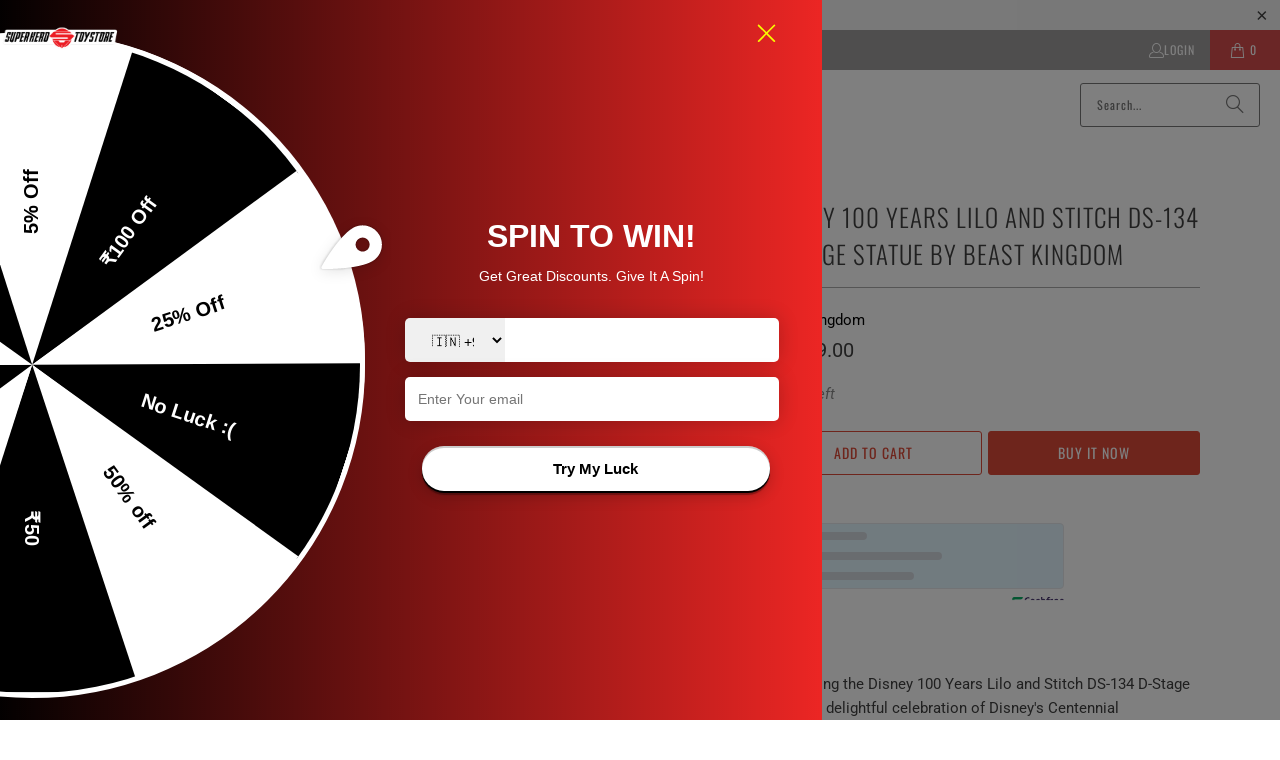

--- FILE ---
content_type: text/html; charset=utf-8
request_url: https://www.superherotoystore.com/products/disney-100-years-lilo-and-stitch-ds-134-d-stage-statue-by-beast-kingdom
body_size: 65066
content:
<!DOCTYPE html>
<html class="no-js no-touch" lang="en">
  <head>
    <meta charset="utf-8">
    <meta http-equiv="cleartype" content="on">
    <meta name="robots" content="index,follow">

    <!-- Mobile Specific Metas -->
    <meta name="HandheldFriendly" content="True">
    <meta name="MobileOptimized" content="320">
    <meta name="viewport" content="width=device-width,initial-scale=1">
    <meta name="theme-color" content="#ffffff">

    
    <title>
      Disney 100 Years Lilo &amp; Stitch DS-134 D-Stage Statue by Beast Kingdom - www.superherotoystore.com
    </title>

    
      <meta name="description" content="The Disney 100 Years Lilo and Stitch DS-134 D-Stage Statue celebrates Disney&#39;s Centennial Celebration as it features a scene from Lilo &amp; Stitch. The scene is displayed within a postage stamp frame. Breaking away from the flat stamp pattern! Now available @ superherotoystore.com, free shipping across India."/>
    

    <link rel="preconnect" href="https://fonts.shopifycdn.com" />
    <link rel="preconnect" href="https://cdn.shopify.com" />
    <link rel="preconnect" href="https://cdn.shopifycloud.com" />

    <link rel="dns-prefetch" href="https://v.shopify.com" />
    <link rel="dns-prefetch" href="https://www.youtube.com" />
    <link rel="dns-prefetch" href="https://vimeo.com" />

    <link href="//www.superherotoystore.com/cdn/shop/t/81/assets/jquery.min.js?v=147293088974801289311749517045" as="script" rel="preload">

    <!-- Stylesheet for Fancybox library -->
    <link rel="stylesheet" href="//www.superherotoystore.com/cdn/shop/t/81/assets/fancybox.css?v=19278034316635137701749517041" type="text/css" media="all" defer>

    <!-- Stylesheets for Turbo -->
    <link href="//www.superherotoystore.com/cdn/shop/t/81/assets/styles.css?v=108641422913329987601763728800" rel="stylesheet" type="text/css" media="all" />

    <!-- Icons -->
    
      <link rel="shortcut icon" type="image/x-icon" href="//www.superherotoystore.com/cdn/shop/files/Favicon_fbb4442b-9f73-4c76-bb2a-ef7b8a9a7542_180x180.png?v=1613679957">
      <link rel="apple-touch-icon" href="//www.superherotoystore.com/cdn/shop/files/Favicon_fbb4442b-9f73-4c76-bb2a-ef7b8a9a7542_180x180.png?v=1613679957"/>
      <link rel="apple-touch-icon" sizes="57x57" href="//www.superherotoystore.com/cdn/shop/files/Favicon_fbb4442b-9f73-4c76-bb2a-ef7b8a9a7542_57x57.png?v=1613679957"/>
      <link rel="apple-touch-icon" sizes="60x60" href="//www.superherotoystore.com/cdn/shop/files/Favicon_fbb4442b-9f73-4c76-bb2a-ef7b8a9a7542_60x60.png?v=1613679957"/>
      <link rel="apple-touch-icon" sizes="72x72" href="//www.superherotoystore.com/cdn/shop/files/Favicon_fbb4442b-9f73-4c76-bb2a-ef7b8a9a7542_72x72.png?v=1613679957"/>
      <link rel="apple-touch-icon" sizes="76x76" href="//www.superherotoystore.com/cdn/shop/files/Favicon_fbb4442b-9f73-4c76-bb2a-ef7b8a9a7542_76x76.png?v=1613679957"/>
      <link rel="apple-touch-icon" sizes="114x114" href="//www.superherotoystore.com/cdn/shop/files/Favicon_fbb4442b-9f73-4c76-bb2a-ef7b8a9a7542_114x114.png?v=1613679957"/>
      <link rel="apple-touch-icon" sizes="180x180" href="//www.superherotoystore.com/cdn/shop/files/Favicon_fbb4442b-9f73-4c76-bb2a-ef7b8a9a7542_180x180.png?v=1613679957"/>
      <link rel="apple-touch-icon" sizes="228x228" href="//www.superherotoystore.com/cdn/shop/files/Favicon_fbb4442b-9f73-4c76-bb2a-ef7b8a9a7542_228x228.png?v=1613679957"/>
    
    <link rel="canonical" href="https://www.superherotoystore.com/products/disney-100-years-lilo-and-stitch-ds-134-d-stage-statue-by-beast-kingdom"/>

    

    

    

    
    <script>
      window.PXUTheme = window.PXUTheme || {};
      window.PXUTheme.version = '9.5.0';
      window.PXUTheme.name = 'Turbo';
    </script>
    


    
<template id="price-ui"><span class="price " data-price></span><span class="compare-at-price" data-compare-at-price></span><span class="unit-pricing" data-unit-pricing></span></template>
    <template id="price-ui-badge"><div class="price-ui-badge__sticker price-ui-badge__sticker--">
    <span class="price-ui-badge__sticker-text" data-badge></span>
  </div></template>
    
    <template id="price-ui__price"><span class="money" data-price></span></template>
    <template id="price-ui__price-range"><span class="price-min" data-price-min><span class="money" data-price></span></span> - <span class="price-max" data-price-max><span class="money" data-price></span></span></template>
    <template id="price-ui__unit-pricing"><span class="unit-quantity" data-unit-quantity></span> | <span class="unit-price" data-unit-price><span class="money" data-price></span></span> / <span class="unit-measurement" data-unit-measurement></span></template>
    <template id="price-ui-badge__percent-savings-range">Save up to <span data-price-percent></span>%</template>
    <template id="price-ui-badge__percent-savings">Save <span data-price-percent></span>%</template>
    <template id="price-ui-badge__price-savings-range">Save up to <span class="money" data-price></span></template>
    <template id="price-ui-badge__price-savings">Save <span class="money" data-price></span></template>
    <template id="price-ui-badge__on-sale">Sale</template>
    <template id="price-ui-badge__sold-out">Sold out</template>
    <template id="price-ui-badge__in-stock">In stock</template>
    


    <script>
      
window.PXUTheme = window.PXUTheme || {};


window.PXUTheme.theme_settings = {};
window.PXUTheme.currency = {};
window.PXUTheme.routes = window.PXUTheme.routes || {};


window.PXUTheme.theme_settings.display_tos_checkbox = false;
window.PXUTheme.theme_settings.go_to_checkout = true;
window.PXUTheme.theme_settings.cart_action = "ajax";
window.PXUTheme.theme_settings.cart_shipping_calculator = false;


window.PXUTheme.theme_settings.collection_swatches = true;
window.PXUTheme.theme_settings.collection_secondary_image = false;


window.PXUTheme.currency.show_multiple_currencies = false;
window.PXUTheme.currency.shop_currency = "INR";
window.PXUTheme.currency.default_currency = "INR";
window.PXUTheme.currency.display_format = "money_format";
window.PXUTheme.currency.money_format = "₹ {{amount}}";
window.PXUTheme.currency.money_format_no_currency = "₹ {{amount}}";
window.PXUTheme.currency.money_format_currency = "₹ {{amount}}";
window.PXUTheme.currency.native_multi_currency = false;
window.PXUTheme.currency.iso_code = "INR";
window.PXUTheme.currency.symbol = "₹";


window.PXUTheme.theme_settings.display_inventory_left = true;
window.PXUTheme.theme_settings.inventory_threshold = 3;
window.PXUTheme.theme_settings.limit_quantity = false;


window.PXUTheme.theme_settings.menu_position = null;


window.PXUTheme.theme_settings.newsletter_popup = false;
window.PXUTheme.theme_settings.newsletter_popup_days = "90";
window.PXUTheme.theme_settings.newsletter_popup_mobile = false;
window.PXUTheme.theme_settings.newsletter_popup_seconds = 4;


window.PXUTheme.theme_settings.pagination_type = "infinite_scroll";


window.PXUTheme.theme_settings.enable_shopify_collection_badges = false;
window.PXUTheme.theme_settings.quick_shop_thumbnail_position = "bottom-thumbnails";
window.PXUTheme.theme_settings.product_form_style = "radio";
window.PXUTheme.theme_settings.sale_banner_enabled = true;
window.PXUTheme.theme_settings.display_savings = true;
window.PXUTheme.theme_settings.display_sold_out_price = false;
window.PXUTheme.theme_settings.free_text = "Free";
window.PXUTheme.theme_settings.video_looping = null;
window.PXUTheme.theme_settings.quick_shop_style = "popup";
window.PXUTheme.theme_settings.hover_enabled = false;


window.PXUTheme.routes.cart_url = "/cart";
window.PXUTheme.routes.cart_update_url = "/cart/update";
window.PXUTheme.routes.root_url = "/";
window.PXUTheme.routes.search_url = "/search";
window.PXUTheme.routes.all_products_collection_url = "/collections/all";
window.PXUTheme.routes.product_recommendations_url = "/recommendations/products";
window.PXUTheme.routes.predictive_search_url = "/search/suggest";


window.PXUTheme.theme_settings.image_loading_style = "appear";


window.PXUTheme.theme_settings.enable_autocomplete = true;


window.PXUTheme.theme_settings.page_dots_enabled = false;
window.PXUTheme.theme_settings.slideshow_arrow_size = "light";


window.PXUTheme.theme_settings.quick_shop_enabled = true;


window.PXUTheme.theme_settings.enable_back_to_top_button = false;


window.PXUTheme.translation = {};


window.PXUTheme.translation.agree_to_terms_warning = "You must agree with the terms and conditions to checkout.";
window.PXUTheme.translation.one_item_left = "Unit left";
window.PXUTheme.translation.items_left_text = "units left";
window.PXUTheme.translation.cart_savings_text = "Total Savings";
window.PXUTheme.translation.cart_discount_text = "Discount";
window.PXUTheme.translation.cart_subtotal_text = "Subtotal";
window.PXUTheme.translation.cart_remove_text = "Remove";
window.PXUTheme.translation.cart_free_text = "Free";


window.PXUTheme.translation.newsletter_success_text = "Thank you for joining our mailing list!";


window.PXUTheme.translation.notify_email = "Enter your email address...";
window.PXUTheme.translation.notify_email_value = "Translation missing: en.contact.fields.email";
window.PXUTheme.translation.notify_email_send = "Send";
window.PXUTheme.translation.notify_message_first = "Please notify me when ";
window.PXUTheme.translation.notify_message_last = " becomes available - ";
window.PXUTheme.translation.notify_success_text = "Thanks! We will notify you when this product becomes available!";


window.PXUTheme.translation.add_to_cart = "Add to Cart";
window.PXUTheme.translation.coming_soon_text = "Coming Soon";
window.PXUTheme.translation.sold_out_text = "Sold Out";
window.PXUTheme.translation.sale_text = "Sale";
window.PXUTheme.translation.savings_text = "You Save";
window.PXUTheme.translation.percent_off_text = "% off";
window.PXUTheme.translation.from_text = "from";
window.PXUTheme.translation.new_text = "New";
window.PXUTheme.translation.pre_order_text = "Pre-Order";
window.PXUTheme.translation.unavailable_text = "Unavailable";


window.PXUTheme.translation.all_results = "View all results";
window.PXUTheme.translation.no_results = "Sorry, no results!";


window.PXUTheme.media_queries = {};
window.PXUTheme.media_queries.small = window.matchMedia( "(max-width: 480px)" );
window.PXUTheme.media_queries.medium = window.matchMedia( "(max-width: 798px)" );
window.PXUTheme.media_queries.large = window.matchMedia( "(min-width: 799px)" );
window.PXUTheme.media_queries.larger = window.matchMedia( "(min-width: 960px)" );
window.PXUTheme.media_queries.xlarge = window.matchMedia( "(min-width: 1200px)" );
window.PXUTheme.media_queries.ie10 = window.matchMedia( "all and (-ms-high-contrast: none), (-ms-high-contrast: active)" );
window.PXUTheme.media_queries.tablet = window.matchMedia( "only screen and (min-width: 799px) and (max-width: 1024px)" );
window.PXUTheme.media_queries.mobile_and_tablet = window.matchMedia( "(max-width: 1024px)" );

    </script>

    

    
      <script src="//www.superherotoystore.com/cdn/shop/t/81/assets/instantclick.min.js?v=20092422000980684151749517043" data-no-instant defer></script>

      <script data-no-instant>
        window.addEventListener('DOMContentLoaded', function() {

          function inIframe() {
            try {
              return window.self !== window.top;
            } catch (e) {
              return true;
            }
          }

          if (!inIframe()){
            InstantClick.on('change', function() {

              $('head script[src*="shopify"]').each(function() {
                var script = document.createElement('script');
                script.type = 'text/javascript';
                script.src = $(this).attr('src');

                $('body').append(script);
              });

              $('body').removeClass('fancybox-active');
              $.fancybox.destroy();

              InstantClick.init();

            });
          }
        });
      </script>
    

    <script>
      
    </script>

    <!-- pxu-sections-js start DO NOT EDIT --><script src="//www.superherotoystore.com/cdn/shop/t/81/assets/pxu-sections.js?v=78992380889438172771749517047" defer></script><!-- DO NOT EDIT pxu-sections-js end-->
<script>window.performance && window.performance.mark && window.performance.mark('shopify.content_for_header.start');</script><meta name="google-site-verification" content="XseIZUw5ACX-tTFLO9IyMQ7SMU3M-caiws3Z5a3OBb4">
<meta id="shopify-digital-wallet" name="shopify-digital-wallet" content="/2387617/digital_wallets/dialog">
<link rel="alternate" type="application/json+oembed" href="https://www.superherotoystore.com/products/disney-100-years-lilo-and-stitch-ds-134-d-stage-statue-by-beast-kingdom.oembed">
<script async="async" src="/checkouts/internal/preloads.js?locale=en-IN"></script>
<script id="shopify-features" type="application/json">{"accessToken":"fa553cd167923ca62edc6173f9aa52a4","betas":["rich-media-storefront-analytics"],"domain":"www.superherotoystore.com","predictiveSearch":true,"shopId":2387617,"locale":"en"}</script>
<script>var Shopify = Shopify || {};
Shopify.shop = "super-hero-toy-store.myshopify.com";
Shopify.locale = "en";
Shopify.currency = {"active":"INR","rate":"1.0"};
Shopify.country = "IN";
Shopify.theme = {"name":"Swym Copy of TURBO - NEW VERSION 9.5.0","id":151246667992,"schema_name":"Turbo","schema_version":"9.5.0","theme_store_id":null,"role":"main"};
Shopify.theme.handle = "null";
Shopify.theme.style = {"id":null,"handle":null};
Shopify.cdnHost = "www.superherotoystore.com/cdn";
Shopify.routes = Shopify.routes || {};
Shopify.routes.root = "/";</script>
<script type="module">!function(o){(o.Shopify=o.Shopify||{}).modules=!0}(window);</script>
<script>!function(o){function n(){var o=[];function n(){o.push(Array.prototype.slice.apply(arguments))}return n.q=o,n}var t=o.Shopify=o.Shopify||{};t.loadFeatures=n(),t.autoloadFeatures=n()}(window);</script>
<script id="shop-js-analytics" type="application/json">{"pageType":"product"}</script>
<script defer="defer" async type="module" src="//www.superherotoystore.com/cdn/shopifycloud/shop-js/modules/v2/client.init-shop-cart-sync_BN7fPSNr.en.esm.js"></script>
<script defer="defer" async type="module" src="//www.superherotoystore.com/cdn/shopifycloud/shop-js/modules/v2/chunk.common_Cbph3Kss.esm.js"></script>
<script defer="defer" async type="module" src="//www.superherotoystore.com/cdn/shopifycloud/shop-js/modules/v2/chunk.modal_DKumMAJ1.esm.js"></script>
<script type="module">
  await import("//www.superherotoystore.com/cdn/shopifycloud/shop-js/modules/v2/client.init-shop-cart-sync_BN7fPSNr.en.esm.js");
await import("//www.superherotoystore.com/cdn/shopifycloud/shop-js/modules/v2/chunk.common_Cbph3Kss.esm.js");
await import("//www.superherotoystore.com/cdn/shopifycloud/shop-js/modules/v2/chunk.modal_DKumMAJ1.esm.js");

  window.Shopify.SignInWithShop?.initShopCartSync?.({"fedCMEnabled":true,"windoidEnabled":true});

</script>
<script id="__st">var __st={"a":2387617,"offset":19800,"reqid":"dbcdb419-4737-4520-9b19-e9eea2b7de1a-1769899327","pageurl":"www.superherotoystore.com\/products\/disney-100-years-lilo-and-stitch-ds-134-d-stage-statue-by-beast-kingdom","u":"eaddf576ae43","p":"product","rtyp":"product","rid":7997553606872};</script>
<script>window.ShopifyPaypalV4VisibilityTracking = true;</script>
<script id="captcha-bootstrap">!function(){'use strict';const t='contact',e='account',n='new_comment',o=[[t,t],['blogs',n],['comments',n],[t,'customer']],c=[[e,'customer_login'],[e,'guest_login'],[e,'recover_customer_password'],[e,'create_customer']],r=t=>t.map((([t,e])=>`form[action*='/${t}']:not([data-nocaptcha='true']) input[name='form_type'][value='${e}']`)).join(','),a=t=>()=>t?[...document.querySelectorAll(t)].map((t=>t.form)):[];function s(){const t=[...o],e=r(t);return a(e)}const i='password',u='form_key',d=['recaptcha-v3-token','g-recaptcha-response','h-captcha-response',i],f=()=>{try{return window.sessionStorage}catch{return}},m='__shopify_v',_=t=>t.elements[u];function p(t,e,n=!1){try{const o=window.sessionStorage,c=JSON.parse(o.getItem(e)),{data:r}=function(t){const{data:e,action:n}=t;return t[m]||n?{data:e,action:n}:{data:t,action:n}}(c);for(const[e,n]of Object.entries(r))t.elements[e]&&(t.elements[e].value=n);n&&o.removeItem(e)}catch(o){console.error('form repopulation failed',{error:o})}}const l='form_type',E='cptcha';function T(t){t.dataset[E]=!0}const w=window,h=w.document,L='Shopify',v='ce_forms',y='captcha';let A=!1;((t,e)=>{const n=(g='f06e6c50-85a8-45c8-87d0-21a2b65856fe',I='https://cdn.shopify.com/shopifycloud/storefront-forms-hcaptcha/ce_storefront_forms_captcha_hcaptcha.v1.5.2.iife.js',D={infoText:'Protected by hCaptcha',privacyText:'Privacy',termsText:'Terms'},(t,e,n)=>{const o=w[L][v],c=o.bindForm;if(c)return c(t,g,e,D).then(n);var r;o.q.push([[t,g,e,D],n]),r=I,A||(h.body.append(Object.assign(h.createElement('script'),{id:'captcha-provider',async:!0,src:r})),A=!0)});var g,I,D;w[L]=w[L]||{},w[L][v]=w[L][v]||{},w[L][v].q=[],w[L][y]=w[L][y]||{},w[L][y].protect=function(t,e){n(t,void 0,e),T(t)},Object.freeze(w[L][y]),function(t,e,n,w,h,L){const[v,y,A,g]=function(t,e,n){const i=e?o:[],u=t?c:[],d=[...i,...u],f=r(d),m=r(i),_=r(d.filter((([t,e])=>n.includes(e))));return[a(f),a(m),a(_),s()]}(w,h,L),I=t=>{const e=t.target;return e instanceof HTMLFormElement?e:e&&e.form},D=t=>v().includes(t);t.addEventListener('submit',(t=>{const e=I(t);if(!e)return;const n=D(e)&&!e.dataset.hcaptchaBound&&!e.dataset.recaptchaBound,o=_(e),c=g().includes(e)&&(!o||!o.value);(n||c)&&t.preventDefault(),c&&!n&&(function(t){try{if(!f())return;!function(t){const e=f();if(!e)return;const n=_(t);if(!n)return;const o=n.value;o&&e.removeItem(o)}(t);const e=Array.from(Array(32),(()=>Math.random().toString(36)[2])).join('');!function(t,e){_(t)||t.append(Object.assign(document.createElement('input'),{type:'hidden',name:u})),t.elements[u].value=e}(t,e),function(t,e){const n=f();if(!n)return;const o=[...t.querySelectorAll(`input[type='${i}']`)].map((({name:t})=>t)),c=[...d,...o],r={};for(const[a,s]of new FormData(t).entries())c.includes(a)||(r[a]=s);n.setItem(e,JSON.stringify({[m]:1,action:t.action,data:r}))}(t,e)}catch(e){console.error('failed to persist form',e)}}(e),e.submit())}));const S=(t,e)=>{t&&!t.dataset[E]&&(n(t,e.some((e=>e===t))),T(t))};for(const o of['focusin','change'])t.addEventListener(o,(t=>{const e=I(t);D(e)&&S(e,y())}));const B=e.get('form_key'),M=e.get(l),P=B&&M;t.addEventListener('DOMContentLoaded',(()=>{const t=y();if(P)for(const e of t)e.elements[l].value===M&&p(e,B);[...new Set([...A(),...v().filter((t=>'true'===t.dataset.shopifyCaptcha))])].forEach((e=>S(e,t)))}))}(h,new URLSearchParams(w.location.search),n,t,e,['guest_login'])})(!0,!0)}();</script>
<script integrity="sha256-4kQ18oKyAcykRKYeNunJcIwy7WH5gtpwJnB7kiuLZ1E=" data-source-attribution="shopify.loadfeatures" defer="defer" src="//www.superherotoystore.com/cdn/shopifycloud/storefront/assets/storefront/load_feature-a0a9edcb.js" crossorigin="anonymous"></script>
<script data-source-attribution="shopify.dynamic_checkout.dynamic.init">var Shopify=Shopify||{};Shopify.PaymentButton=Shopify.PaymentButton||{isStorefrontPortableWallets:!0,init:function(){window.Shopify.PaymentButton.init=function(){};var t=document.createElement("script");t.src="https://www.superherotoystore.com/cdn/shopifycloud/portable-wallets/latest/portable-wallets.en.js",t.type="module",document.head.appendChild(t)}};
</script>
<script data-source-attribution="shopify.dynamic_checkout.buyer_consent">
  function portableWalletsHideBuyerConsent(e){var t=document.getElementById("shopify-buyer-consent"),n=document.getElementById("shopify-subscription-policy-button");t&&n&&(t.classList.add("hidden"),t.setAttribute("aria-hidden","true"),n.removeEventListener("click",e))}function portableWalletsShowBuyerConsent(e){var t=document.getElementById("shopify-buyer-consent"),n=document.getElementById("shopify-subscription-policy-button");t&&n&&(t.classList.remove("hidden"),t.removeAttribute("aria-hidden"),n.addEventListener("click",e))}window.Shopify?.PaymentButton&&(window.Shopify.PaymentButton.hideBuyerConsent=portableWalletsHideBuyerConsent,window.Shopify.PaymentButton.showBuyerConsent=portableWalletsShowBuyerConsent);
</script>
<script>
  function portableWalletsCleanup(e){e&&e.src&&console.error("Failed to load portable wallets script "+e.src);var t=document.querySelectorAll("shopify-accelerated-checkout .shopify-payment-button__skeleton, shopify-accelerated-checkout-cart .wallet-cart-button__skeleton"),e=document.getElementById("shopify-buyer-consent");for(let e=0;e<t.length;e++)t[e].remove();e&&e.remove()}function portableWalletsNotLoadedAsModule(e){e instanceof ErrorEvent&&"string"==typeof e.message&&e.message.includes("import.meta")&&"string"==typeof e.filename&&e.filename.includes("portable-wallets")&&(window.removeEventListener("error",portableWalletsNotLoadedAsModule),window.Shopify.PaymentButton.failedToLoad=e,"loading"===document.readyState?document.addEventListener("DOMContentLoaded",window.Shopify.PaymentButton.init):window.Shopify.PaymentButton.init())}window.addEventListener("error",portableWalletsNotLoadedAsModule);
</script>

<script type="module" src="https://www.superherotoystore.com/cdn/shopifycloud/portable-wallets/latest/portable-wallets.en.js" onError="portableWalletsCleanup(this)" crossorigin="anonymous"></script>
<script nomodule>
  document.addEventListener("DOMContentLoaded", portableWalletsCleanup);
</script>

<link id="shopify-accelerated-checkout-styles" rel="stylesheet" media="screen" href="https://www.superherotoystore.com/cdn/shopifycloud/portable-wallets/latest/accelerated-checkout-backwards-compat.css" crossorigin="anonymous">
<style id="shopify-accelerated-checkout-cart">
        #shopify-buyer-consent {
  margin-top: 1em;
  display: inline-block;
  width: 100%;
}

#shopify-buyer-consent.hidden {
  display: none;
}

#shopify-subscription-policy-button {
  background: none;
  border: none;
  padding: 0;
  text-decoration: underline;
  font-size: inherit;
  cursor: pointer;
}

#shopify-subscription-policy-button::before {
  box-shadow: none;
}

      </style>

<script>window.performance && window.performance.mark && window.performance.mark('shopify.content_for_header.end');</script>

    

<meta name="author" content="www.superherotoystore.com">
<meta property="og:url" content="https://www.superherotoystore.com/products/disney-100-years-lilo-and-stitch-ds-134-d-stage-statue-by-beast-kingdom">
<meta property="og:site_name" content="www.superherotoystore.com">




  <meta property="og:type" content="product">
  <meta property="og:title" content="Disney 100 Years Lilo and Stitch DS-134 D-Stage Statue by Beast Kingdom">
  
    
      <meta property="og:image" content="https://www.superherotoystore.com/cdn/shop/files/AAGC1283AAES210-1_600x.jpg?v=1685430166">
      <meta property="og:image:secure_url" content="https://www.superherotoystore.com/cdn/shop/files/AAGC1283AAES210-1_600x.jpg?v=1685430166">
      
      <meta property="og:image:width" content="1200">
      <meta property="og:image:height" content="1200">
    
      <meta property="og:image" content="https://www.superherotoystore.com/cdn/shop/files/AAGC1283AAES210-2_600x.jpg?v=1685430166">
      <meta property="og:image:secure_url" content="https://www.superherotoystore.com/cdn/shop/files/AAGC1283AAES210-2_600x.jpg?v=1685430166">
      
      <meta property="og:image:width" content="1200">
      <meta property="og:image:height" content="1200">
    
      <meta property="og:image" content="https://www.superherotoystore.com/cdn/shop/files/AAGC1283AAES210-3_600x.jpg?v=1685430166">
      <meta property="og:image:secure_url" content="https://www.superherotoystore.com/cdn/shop/files/AAGC1283AAES210-3_600x.jpg?v=1685430166">
      
      <meta property="og:image:width" content="1200">
      <meta property="og:image:height" content="1200">
    
  
  <meta property="product:price:amount" content="6,499.00">
  <meta property="product:price:currency" content="INR">



  <meta property="og:description" content="The Disney 100 Years Lilo and Stitch DS-134 D-Stage Statue celebrates Disney&#39;s Centennial Celebration as it features a scene from Lilo &amp; Stitch. The scene is displayed within a postage stamp frame. Breaking away from the flat stamp pattern! Now available @ superherotoystore.com, free shipping across India.">




  <meta name="twitter:site" content="@super_herotoys">

<meta name="twitter:card" content="summary">

  <meta name="twitter:title" content="Disney 100 Years Lilo and Stitch DS-134 D-Stage Statue by Beast Kingdom">
  <meta name="twitter:description" content="Introducing the Disney 100 Years Lilo and Stitch DS-134 D-Stage Statue, a delightful celebration of Disney&#39;s Centennial Anniversary featuring a scene from the beloved movie Lilo &amp;amp; Stitch. This intricately designed statue captures the charm of Lilo and Stitch within a postage stamp frame, presented in a captivating 3-dimensional design. Let&#39;s take a closer look at the remarkable features of this statue: Feature Details Design Scene from Lilo &amp;amp; Stitch presented within a postage stamp frame 3-Dimensional Presentation Breaks away from the flat stamp pattern to vividly portray the movie scene in 3D Size Measures approximately 6 1/5 inches wide x 4 1/2 inches tall Captivating Charm Portrays the irresistible charm of Lilo and Stitch&#39;s adventures Disney Centennial Celebration Celebrates Disney&#39;s 100 years of magic and enchantment Perfect Collectible Must-have for Disney fans and enthusiasts, capturing the essence of Disney&#39;s">
  <meta name="twitter:image" content="https://www.superherotoystore.com/cdn/shop/files/AAGC1283AAES210-1_240x.jpg?v=1685430166">
  <meta name="twitter:image:width" content="240">
  <meta name="twitter:image:height" content="240">
  <meta name="twitter:image:alt" content="Disney 100 Years Lilo and Stitch DS-134 D-Stage Statue by Beast Kingdom -Beast Kingdom - India - www.superherotoystore.com">



    
    
  <!-- pxu-sections-css start DO NOT EDIT --><link href="//www.superherotoystore.com/cdn/shop/t/81/assets/pxu-sections.css?v=139104160679854853131749517047" rel="stylesheet" type="text/css" media="all" /><!-- DO NOT EDIT pxu-sections-css end-->
<!-- BEGIN app block: shopify://apps/klip-coupons/blocks/klip-app/df38e221-ede4-4ad4-b47d-56524361a5be -->
  <!-- BEGIN app snippet: klip-cart --><!-- END app snippet -->
  <!-- BEGIN app snippet: klip-app -->

<script>
  (function(){
  

  

  const bogo_products = {};
  
;
      
    
;
      
    
;
      
    
;
      
    
;
      
    
;
      
    
;
      
    
;
      
    
;
      
    
;
      
    
;
      
    
;
      
    
const applyTranslate = (data, translateData) => {
    if(!translateData || !false || !true) return data;
    const res = data;
    for (const [key, value] of Object.entries(data)) {
      res[key] = translateData[key] && typeof value === 'object' && !Array.isArray(value) && value !== null ? applyTranslate(value, translateData[key]) : (translateData[key] ? translateData[key] : value)
    }

    return res;
  }

  const mainMetafield = applyTranslate({"id":"67a337d17b7915b57555d6f5","host":"https:\/\/app.klipcoupons.com","domain":"super-hero-toy-store.myshopify.com","enabled":true,"enableLineItemProps":false,"enableForSubscription":false,"showCartSpendMessages":{"line_item":false,"order":false,"shipping":false},"showCartPopover":{"bogo":false,"line_item":false,"order":false,"shipping":false},"showCartQtyLimitWarning":{"line_item":false},"showCartUsageLimitMessage":{"bogo":false,"line_item":false,"order":false,"shipping":false},"useOrderDiscountForSingle":false,"useSequentialCartUpdate":false,"isSumSeparatorChanged":false,"couponsPriority":"highest_discount","enableTranslations":false,"enableAutoTranslations":false,"uncheckable":false,"showMultipleCoupons":false,"cartUncheckable":false,"showMultipleCollectionCoupons":false,"couponsNumber":null,"collectionCouponsNumber":null,"productPath":"form[action*=\"\/cart\/add\"]","ATCPath":"form[action*=\"\/cart\/add\"] [type=submit], form[action*=\"\/cart\/add\"] .add_to_cart","ShortATCPath":"form[action*=\"\/cart\/add\"] [type=submit], form[action*=\"\/cart\/add\"] .add_to_cart","buyButtonSelector":null,"shortFormSelector":null,"variantIdSelector":null,"checkoutBtnSelector":null,"checkoutBtnRevalidate":false,"enableMathRounding":false,"sellingPlanIdSelector":null,"sellingPlanOneTimeValue":"","qtyInputSelector":null,"cartItemSelector":null,"cartItemNameSelector":null,"lineItemPath":".cart-item__quantity","cartPreviewUpdateEnabled":true,"cartPageItemsSelector":"","cartPageTotalSelector":"","cartPreviewItemsSelector":"","cartPreviewTotalSelector":"","drawerIconSelector":"","PDPCrossOutPriceEnabled":false,"collectionCrossOutPriceEnabled":false,"PDPPriceSelector":".product__info-wrapper .price__regular .price-item--regular, .product-info__price .text-lg:first-of-type, .price--product .price-item:first-of-type, .product__price span[data-price]","PDPSalePriceSelector":".product__info-wrapper .price__container .price__sale .price-item--sale, .product-info__price .text-lg:first-of-type, .price--product .price-item.price-item--sale:first-of-type, .product__price span[data-price]","cartNotEnough":{"amount":"At least {{amount}} items must be in cart for the discount.","quantity":"Spend {{quantity}} to unlock this discount."},"cartLabel":{"removeButton":{"styles":{"font-size":"12px","color":"#0059C9"},"text":"Remove"},"line_item":{"enabled":false,"saveStyles":{},"saveText":"Saved {{amount}}","styles":{},"text":"Coupon Applied"},"order":{"enabled":false,"saveStyles":{},"saveText":"Saved {{amount}}","styles":{},"text":"Coupon Applied"},"shipping":{"enabled":false,"saveStyles":{},"saveText":"Save {{amount}}","styles":{},"text":"Coupon Applied"},"enabled":false,"saveStyles":{},"saveText":"Save {{amount}}","styles":{},"text":"Coupon Clipped"},"cartClipButton":{"line_item":{"enabled":false,"saveAmountStyles":{},"saveAmountText":"Save {{amount}}","styles":{},"text":"Apply coupon"},"order":{"enabled":false,"saveAmountStyles":{},"saveAmountText":"Save {{amount}} on total order","styles":{},"text":"Clip coupon"},"shipping":{"enabled":false,"saveAmountStyles":{},"saveAmountText":"Save {{amount}} on shipping","styles":{},"text":"Clip coupon"},"enabled":false,"saveAmountStyles":{},"saveAmountText":"Save {{amount}}","styles":{},"text":"Clip coupon"},"cartBogoCoupon":{"label":{"styles":{},"text":"Add {{product title}} with {{amount}} OFF"},"btn":{"styles":{},"text":"Add to cart"},"enabled":false,"morePopupEnabled":false,"spendMessageEnabled":false},"cartPath":"[name=\"checkout\"], a[href*=\"\/checkout\"]","customCss":null,"isPaid":true,"storefrontApiToken":null,"collectionPage":{"couponBox":{"styles":{}}},"publishedCouponsCount":12,"workByLineItemProps":true,"currentPlanFeatures":{"purchased":true,"order_and_shipping_discounts":true,"bogo":true,"product_page_coupons":false,"cart_page_coupons":true,"basic_targeting_settings":false,"coupon_schedule":true,"countdown_timer":true,"collection_page_coupons":true,"utm_targeting":true,"location_targeting":true,"translations":true,"cross_out_product_page_price":true,"visibility_cart":true},"crossedPriceTimeout":1500}, null);
  let mainCouponsMetafield = [{"id":"67a33d573aba19928dfdbafb","title":"Marvel Steal deal","discount":{"type":"percentage","value":5,"max":null,"combineOrderDiscounts":true}},{"id":"67a451703aba19928dff5359","title":"COWLSTEALDEAL","discount":{"type":"fixed_amount","value":100,"max":null,"combineOrderDiscounts":false}},{"id":"67dcf8ec46fbffbaa126de44","title":"TAMISHIIFLASHSTEALS","discount":{"type":"fixed_amount","value":100,"max":null,"combineOrderDiscounts":true}},{"id":"67dcf9e346fbffbaa126df68","title":"MCFSTEALS","discount":{"type":"fixed_amount","value":100,"max":null,"combineOrderDiscounts":false}},{"id":"6842bd2bd0c2267de51a8cec","title":"Lego Festival","discount":{"type":"fixed_amount","value":100,"max":null,"combineOrderDiscounts":true}},{"id":"6842be77d0c2267de51a8fb2","title":"EXG Launch deal","discount":{"type":"percentage","value":5,"max":null,"combineOrderDiscounts":true}},{"id":"6842c4b7d0c2267de51a9986","title":"BANPDEAL","discount":{"type":"fixed_amount","value":100,"max":null,"combineOrderDiscounts":true}},{"id":"6849516a20a58aa6a5d8821e","title":"Early Bird IS","discount":{"type":"fixed_amount","value":2000,"max":null,"combineOrderDiscounts":true}},{"id":"687614021ab3f7b28b0c0226","title":"Early Bird Tamashii","discount":{"type":"percentage","value":5,"max":null,"combineOrderDiscounts":true}},{"id":"687630fa1ab3f7b28b0c3c25","title":"House Party Protocol","discount":{"type":"percentage","value":10,"max":null,"combineOrderDiscounts":true}},{"id":"68d4f311214416488cd49596","title":"Best Deals: Anime","discount":{"type":"fixed_amount","value":100,"max":null,"combineOrderDiscounts":true}},{"id":"68ee1f5519f11761a7dc75ef","title":"SuperFlashdeal","discount":{"combineOrderDiscounts":true,"type":"percentage","value":15,"max":null}}];

  
  

  

  const couponsTranslates = [











].filter(coupon => mainCouponsMetafield.some(i => i.id === coupon.id));

  const coupons = [{"id":"67a33d573aba19928dfdbafb","shopId":"67a337d17b7915b57555d6f5","title":"Marvel Steal deal","type":"line_item","bogo":{"discountLimit":{"type":"quantity","value":1},"scaling":false,"selectedItems":[],"selectedItemsQty":1},"startDate":"2\/4\/2025 12:00 AM","endDate":null,"discount":{"type":"percentage","value":5,"max":null,"combineOrderDiscounts":true},"discountConditions":{"OR":[]},"subscriptionMode":"one_time","target":{"exclude":{"enabled":false,"products":[]},"type":"products","selectedItems":[{"id":"8830712381656","handle":"marvel-iron-man-iron-man-256-by-mcfarlane-toys-in-india","title":"Marvel Iron Man (Iron Man #256) By Mcfarlane Toys","imageSrc":"https:\/\/cdn.shopify.com\/s\/files\/1\/0238\/7617\/files\/Untitled_design_5_2f7be42d-2876-4166-97d9-46598378f90a.jpg?v=1742982825"},{"id":"8830725521624","handle":"marvel-venom-venom-5-by-mcfarlane-toys-in-india","title":"Marvel Venom (Venom #5) By Mcfarlane Toys","imageSrc":"https:\/\/cdn.shopify.com\/s\/files\/1\/0238\/7617\/files\/Untitled_design_3_98389541-39c0-4666-80a1-ce7ecd563e2c.jpg?v=1742982529"},{"id":"8730970751192","handle":"marvel-collection-captain-america-all-new-captain-america-1-by-mcfarlane-toys-in-india","title":"Marvel Collection - Captain America (All-New Captain America #1) By Mcfarlane Toys","imageSrc":"https:\/\/cdn.shopify.com\/s\/files\/1\/0238\/7617\/files\/1_b1fbabec-9612-4e6e-8440-49f1cd39b724.jpg?v=1737109174"},{"id":"8730966294744","handle":"marvel-collection-cyclops-x-men-1-by-mcfarlane-toys-in-india","title":"Marvel Collection - Cyclops (X-Men #1) By Mcfarlane Toys","imageSrc":"https:\/\/cdn.shopify.com\/s\/files\/1\/0238\/7617\/files\/1_3b1235c3-685a-43f5-8c37-7eff1d4771a6.jpg?v=1737112058"},{"id":"8730970521816","handle":"marvel-collection-storm-marvel-tales-featuring-spider-man-and-the-x-men-236-by-mcfarlane-toys-in-india","title":"Marvel Collection - Storm (Marvel Tales Featuring Spider-Man And The X-Men #236) By Mcfarlane Toys","imageSrc":"https:\/\/cdn.shopify.com\/s\/files\/1\/0238\/7617\/files\/1_29104f27-934a-4b30-b9fd-9dc29194db76.jpg?v=1737109987"},{"id":"8730970980568","handle":"marvel-collection-thor-the-mighty-thor-177-by-mcfarlane-toys-in-india","title":"Marvel Collection - Thor (The Mighty Thor #177) By Mcfarlane Toys","imageSrc":"https:\/\/cdn.shopify.com\/s\/files\/1\/0238\/7617\/files\/1_45dbde08-361b-404d-9af2-216a29693359.jpg?v=1737106377"}],"tags":null},"marketingTarget":{"utm":{"utmTargeting":false,"sourceWhiteList":null},"location":{"enabled":false,"whiteList":[]},"customer":{"email":{"whiteList":""},"tags":{"whiteList":""},"exclude":{"type":"none","emails":"","tags":""},"enabled":false,"type":"email"},"spend":{"enabled":false,"type":"quantity","scope":"cart","quantity":null,"amount":null}},"published":true,"customerLoginRequired":false,"onePerCustomer":false,"autoClipped":false,"qtyLimit":3,"itemQtyLimit":1,"usageLimit":79,"usage":23,"front":{"widget":{"label":{"text":"","styles":{"font-size":"12px","font-weight":700,"color":"#000000"}},"widthType":"full-width","styles":{"padding":"0px","border-radius":"0px","border-color":"#000000","background":"#ffffff00","border-style":"solid","border-width":"1px"}},"badge":{"shape":{"type":"flag","text":"Coupon:","styles":{"font-size":"12px","font-weight":700,"color":"#ffffff","background":"#db740d"}},"icon":{"type":"fa-truck-fast","styles":{"font-size":"20px","color":"#4A4A4A"}},"shortShape":{"enabled":true,"type":"rectangle","text":"Save {{amount}}","styles":{"font-size":"12px","font-weight":700,"color":"#111111","background":"#7FDA6A"}},"type":"shape"},"flag":{"text":"Coupon","flaggable":true,"styles":{}},"shortFlag":{"text":"Save","flaggable":true,"styles":{}},"shortLabel":{"text":"with coupon","styles":{"font-size":"14px","font-weight":700,"color":"#111111"}},"label":{"text":"Apply {{amount}} coupon","appliedText":"Discount is auto applied at checkout","styles":{"font-size":"14px","font-weight":700,"color":"#333333"},"appliedStyles":{"color":"#078508"}},"bogo":{"label":{"text":"{{amount}} on {{product-title}}","styles":{"font-size":"14px","font-weight":700,"color":"#303030"}},"showImage":true,"showPrice":true,"image":{"width":"40px"}},"redeemAction":{"checkbox":{"appliedStyles":{"color":"#078508","tickColor":"#ffffff"},"styles":{"size":"17px","border-radius":"3px","color":"#ffffff","border-color":"#000000","border-style":"solid","border-width":"1px"}},"button":{"text":"Redeem now!","appliedText":"Redeemed!","position":"after","styles":{"border-radius":"5px","font-size":"14px","font-weight":700,"color":"#ffffff","background":"#DA730D","border-color":"#000000","border-style":"none","border-width":"1px"},"appliedStyles":{"background":"#A5A5A5","color":"#ffffff"}},"type":"checkbox"},"checkbox":{"appliedStyles":{},"styles":{}},"more":{"link":{"url":"","text":"Terms","styles":{"font-size":"14px","font-style":"normal","text-decoration":"none","font-weight":700,"color":"#007185"}},"popup":{"header":{"text":"Coupon details","styles":{"background":"#F3F3F3","color":"#000","font-size":"16px","font-weight":700}},"text":""},"show":false,"displayed":"popup"},"limit":{"show":false,"position":"bottom","text":"Hurry! Only {{quantity}} coupons remaining","styles":{"font-size":"12px","font-weight":700,"color":"#000000"}},"spendMessage":{"progressAmount":{"text":"Spend ${{amount}} to unlock a {{discount-amount}} discount on this product","styles":{"font-size":"12px","font-weight":700,"color":"#FF8000"}},"progressQuantity":{"text":"At least {{quantity}} items must be in cart for the discount.","styles":{"font-size":"12px","font-weight":700,"color":"#FF8000"}},"successAmount":{"text":"Congratulations! You've unlocked a {{discount-amount}} discount on this product!","styles":{"font-size":"12px","font-weight":700,"color":"#078508"}},"successQuantity":{"text":"Congratulations! You've unlocked a {{discount-amount}} discount on this product!","styles":{"font-size":"12px","font-weight":700,"color":"#078508"}},"showOnProductPage":true,"showInCart":true,"position":"bottom","isNested":false},"timer":{"daily":{"days":{"monday":false,"tuesday":false,"wednesday":false,"thursday":false,"friday":false,"saturday":false,"sunday":false},"startTime":"00:00","endTime":"23:59"},"restart":{"enabled":false,"delay":0},"container":{"colons":true,"styles":{"background-color":"#ffffff00","padding":"0px","gap":"5px","border-radius":"0px","border-style":"solid","border-width":"0px","border-color":"#ffffff00"}},"label":{"position":"left","text":"⏰ Hurry up! Sale ends in","styles":{"font-size":"14px","font-weight":700,"color":"#000000"}},"box":{"labels":{"type":"short","position":"inside","styles":{"font-size":"14px","font-weight":700,"color":"#616161","text-transform":"lowercase","font-style":"normal","text-decoration":"none"}},"styles":{"background-color":"#ffffff00","border-color":"#ffffff00","border-radius":"0px","border-width":"0px","border-style":"solid","width":"29px","font-size":"14px","font-weight":700,"color":"#616161","font-style":"normal","text-decoration":"none"}},"timerLabels":{"days":{"short":"d","long":"days"},"hours":{"short":"h","long":"hrs"},"minutes":{"short":"m","long":"mins"},"seconds":{"short":"s","long":"secs"}},"enabled":true,"resetTime":null,"collectionEnabled":false,"expirationAllProducts":false,"position":"bottom","location":"product","mode":"duration","inheritDateFromSchedule":false,"time":900,"preset":1,"text":"⏰ Hurry up! Sale ends in","styles":{},"countdownStyles":{},"isNestedInTemplate":false},"upsellBar":{"text":{"progress":{"value":"Add {{cart-amount}} more to unlock {{amount}} off {{product-Y}}!","styles":{"color":"#000000"}},"success":{"value":"Nice! You’ve unlocked {{amount}} off {{product-Y}}.","styles":{"color":"#000000"}},"styles":{"font-size":"14px","font-weight":700}},"progressBar":{"wrapperStyles":{"background-color":"#E3E3E3"},"innerStyles":{"background-color":"#DA730D"},"successStyles":{"background-color":"#1F7D53"}},"enabled":false,"position":"below","isNestedInTemplate":false,"showOnCartPage":false}},"createdAt":"2025-02-05T10:28:39.438Z","updatedAt":"2025-06-06T10:19:03.382Z"}
,
{"id":"67a451703aba19928dff5359","shopId":"67a337d17b7915b57555d6f5","title":"COWLSTEALDEAL","type":"line_item","bogo":{"discountLimit":{"type":"quantity","value":1},"scaling":false,"maxQtyY":null,"selectedItems":[],"selectedItemsQty":1},"startDate":"2\/7\/2025 12:00 AM","endDate":null,"discount":{"type":"fixed_amount","value":100,"max":null,"combineOrderDiscounts":false},"discountConditions":{"OR":[]},"subscriptionMode":"one_time","target":{"exclude":{"type":"products","selectedItems":[],"tags":null,"enabled":false,"products":[]},"type":"products","selectedItems":[{"id":"8796323676376","handle":"batman-dark-knight-returns-cowl-replica-1-3-scale","title":"Batman Cowl (Dark Knight Returns) DC Direct By Mcfarlane Toys","imageSrc":"https:\/\/cdn.shopify.com\/s\/files\/1\/0238\/7617\/files\/1_24a66336-418d-4fc2-b3b1-a7f31e80f379.jpg?v=1738926424"},{"id":"8796186902744","handle":"dc-direct-prop-replica-wv3-1-3rd-batman-cowl_-justice-league-tactical-suit","title":"Batman Cowl (Justice League Tactical Suit) DC Direct By Mcfarlane Toys","imageSrc":"https:\/\/cdn.shopify.com\/s\/files\/1\/0238\/7617\/files\/Untitled_design_1_bd9386a4-6773-443f-84c1-00248f41291b.jpg?v=1738926504"},{"id":"8784311320792","handle":"dc-direct-1-1-scale-collector-cowl-replica-the-dark-knight-by-mcfarlane-toys-in-india","title":"Dc Direct - 1:1 Scale Collector Cowl Replica The Dark Knight By Mcfarlane Toys","imageSrc":"https:\/\/cdn.shopify.com\/s\/files\/1\/0238\/7617\/files\/1_20b130ea-eeb2-43fa-a3f0-9167b754877a.jpg?v=1737474794"}],"tags":null},"marketingTarget":{"utm":{"utmTargeting":false,"sourceWhiteList":null},"location":{"enabled":false,"whiteList":[]},"customer":{"email":{"whiteList":""},"tags":{"whiteList":""},"exclude":{"type":"none","emails":"","tags":""},"enabled":false,"type":"email"},"spend":{"enabled":false,"type":"quantity","scope":"cart","quantity":null,"amount":null}},"published":true,"customerLoginRequired":false,"onePerCustomer":false,"autoClipped":false,"qtyLimit":3,"itemQtyLimit":1,"usageLimit":150,"usage":55,"front":{"widget":{"label":{"text":"","styles":{"font-size":"12px","font-weight":700,"color":"#000000"}},"widthType":"full-width","styles":{"padding":"0px","border-radius":"0px","border-color":"#000000","background":"#ffffff00","border-style":"none","border-width":"1px"}},"badge":{"shape":{"type":"flag","text":"Coupon:","styles":{"font-size":"12px","font-weight":700,"color":"#ffffff","background":"#db740d"}},"icon":{"type":"fa-truck-fast","styles":{"font-size":"20px","color":"#4A4A4A"}},"shortShape":{"enabled":true,"type":"rectangle","text":"Save {{amount}}","styles":{"font-size":"12px","font-weight":700,"color":"#111111","background":"#7FDA6A"}},"type":"shape"},"flag":{"text":"Coupon","flaggable":true,"styles":{}},"shortFlag":{"text":"Save","flaggable":true,"styles":{}},"shortLabel":{"text":"with coupon","styles":{"font-size":"14px","font-weight":700,"color":"#111111"}},"label":{"text":"Apply {{amount}} coupon","appliedText":"Discount is applied at checkout","styles":{"font-size":"14px","font-weight":700,"color":"#333333"},"appliedStyles":{"color":"#078508"}},"bogo":{"label":{"text":"Coupon","styles":{"font-size":"14px","font-weight":700,"color":"#303030"}},"showImage":true,"showPrice":true,"image":{"width":"40px"}},"redeemAction":{"checkbox":{"appliedStyles":{"color":"#078508","tickColor":"#ffffff"},"styles":{"size":"17px","border-radius":"3px","color":"#ffffff","border-color":"#000000","border-style":"solid","border-width":"1px"}},"button":{"text":"Redeem now!","appliedText":"Redeemed!","position":"after","styles":{"border-radius":"5px","font-size":"14px","font-weight":700,"color":"#ffffff","background":"#DA730D","border-color":"#000000","border-style":"none","border-width":"1px"},"appliedStyles":{"background":"#A5A5A5","color":"#ffffff"}},"type":"checkbox"},"checkbox":{"styles":{},"appliedStyles":{}},"more":{"link":{"url":"","text":"Terms","styles":{"font-size":"14px","font-style":"normal","text-decoration":"none","font-weight":700,"color":"#007185"}},"popup":{"header":{"text":"Coupon details","styles":{"background":"#F3F3F3","color":"#000","font-size":"16px","font-weight":700}},"text":""},"show":false,"displayed":"popup"},"limit":{"show":true,"position":"bottom","text":"Hurry! Only {{quantity}} coupons remaining","styles":{"font-size":"12px","font-weight":700,"color":"#000000"}},"spendMessage":{"progressAmount":{"text":"Spend ${{amount}} to unlock a {{discount-amount}} discount on this product","styles":{"font-size":"12px","font-weight":700,"color":"#FF8000"}},"progressQuantity":{"text":"At least {{quantity}} items must be in cart for the discount.","styles":{"font-size":"12px","font-weight":700,"color":"#FF8000"}},"successAmount":{"text":"Congratulations! You've unlocked a {{discount-amount}} discount on this product!","styles":{"font-size":"12px","font-weight":700,"color":"#078508"}},"successQuantity":{"text":"Congratulations! You've unlocked a {{discount-amount}} discount on this product!","styles":{"font-size":"12px","font-weight":700,"color":"#078508"}},"showOnProductPage":true,"showInCart":true,"position":"bottom","isNested":false,"containerStyles":{}},"timer":{"daily":{"days":{"monday":false,"tuesday":false,"wednesday":false,"thursday":false,"friday":false,"saturday":false,"sunday":false},"startTime":"00:00","endTime":"23:59"},"restart":{"enabled":false,"delay":0},"container":{"colons":true,"styles":{"background-color":"#ffffff00","padding":"0px","gap":"5px","border-radius":"0px","border-style":"solid","border-width":"0px","border-color":"#ffffff00"}},"label":{"position":"left","text":"⏰ Hurry up! Sale ends in","styles":{"font-size":"14px","font-weight":700,"color":"#000000"}},"box":{"labels":{"type":"short","position":"inside","styles":{"font-size":"14px","font-weight":700,"color":"#616161","text-transform":"lowercase","font-style":"normal","text-decoration":"none"}},"styles":{"background-color":"#ffffff00","border-color":"#ffffff00","border-radius":"0px","border-width":"0px","border-style":"solid","width":"29px","font-size":"14px","font-weight":700,"color":"#616161","font-style":"normal","text-decoration":"none"}},"timerLabels":{"days":{"short":"d","long":"days"},"hours":{"short":"h","long":"hrs"},"minutes":{"short":"m","long":"mins"},"seconds":{"short":"s","long":"secs"}},"enabled":true,"resetTime":null,"collectionEnabled":false,"expirationAllProducts":false,"position":"bottom","location":"product","mode":"duration","inheritDateFromSchedule":false,"time":900,"preset":1,"text":"⏰ Hurry up! Sale ends in","isNestedInTemplate":false,"styles":{},"countdownStyles":{}},"upsellBar":{"text":{"progress":{"value":"","styles":{"color":"#000000"}},"success":{"value":"","styles":{"color":"#000000"}},"styles":{"font-size":"14px","font-weight":700}},"progressBar":{"wrapperStyles":{"background-color":"#E3E3E3"},"innerStyles":{"background-color":"#DA730D"},"successStyles":{"background-color":"#1F7D53"}},"enabled":false,"position":"above","isNestedInTemplate":false,"showOnCartPage":false}},"createdAt":"2025-02-06T06:06:40.099Z","updatedAt":"2025-06-06T10:18:45.209Z"}
,
{"id":"67dcf8ec46fbffbaa126de44","shopId":"67a337d17b7915b57555d6f5","title":"TAMISHIIFLASHSTEALS","type":"line_item","bogo":{"discountLimit":{"type":"quantity","value":1},"scaling":false,"maxQtyY":null,"selectedItems":[],"selectedItemsQty":1},"visibility":{"productPage":true,"cartPage":true},"startDate":"3\/20\/2025 12:00 AM","endDate":null,"discount":{"type":"fixed_amount","value":100,"max":null,"combineOrderDiscounts":true},"discountConditions":{"OR":[]},"subscriptionMode":"one_time","target":{"exclude":{"type":"products","selectedItems":[],"tags":null,"enabled":false,"products":[]},"type":"products","selectedItems":[{"id":"8896830406872","handle":"dragon-ball-z-s-h-figuarts-bulmas-motorcycle-hoipoi-capsule-no-9reissue-by-tamashii-nations-in-india","title":"Dragon Ball Z S.H.Figuarts Bulmas Motorcycle-Hoipoi Capsule No.9(Reissue) By Tamashii Nations","imageSrc":"https:\/\/cdn.shopify.com\/s\/files\/1\/0238\/7617\/files\/1_50e66566-3380-499e-9f19-36d33ad75135.jpg?v=1749135540"},{"id":"8896844038360","handle":"dragon-ball-z-s-h-figuarts-s-h-figuarts-by-tamashii-nations-in-india","title":"Dragon Ball Z S.H.Figuarts Shenron Figure By Tamashii Nations","imageSrc":"https:\/\/cdn.shopify.com\/s\/files\/1\/0238\/7617\/files\/1_efdc3762-51d4-48f8-a168-7e5e252413f1.jpg?v=1749137028"},{"id":"8827769159896","handle":"demon-slayer-tanjiro-kamado-kyojuro-rengokus-sword-guard-version-figuartszero-in-india","title":"Demon Slayer Tanjiro Kamado Kyojuro Rengoku'S Sword Guard Version FiguartsZero","imageSrc":"https:\/\/cdn.shopify.com\/s\/files\/1\/0238\/7617\/files\/1_d7452a46-f1b1-4588-9af3-5fbdb452b394.jpg?v=1741252239"},{"id":"8811780538584","handle":"s-h-figuarts-super-saiyan-son-gohan-the-fighter-who-surpassed-goku-by-tamashii-nations-in-india","title":"S.H.Figuarts Super Saiyan Son Gohan -The Fighter Who Surpassed Goku- By Tamashii Nations","imageSrc":"https:\/\/cdn.shopify.com\/s\/files\/1\/0238\/7617\/files\/1_5f63181f-15d8-4401-8666-c008564e5ef0.jpg?v=1739543320"},{"id":"8754145263832","handle":"one-piece-marshall-d-teach-four-emperors-s-h-figuarts-by-tamashii-nations-in-india","title":"One Piece Marshall.D.Teach Four Emperors S.H.Figuarts By Tamashii Nations","imageSrc":"https:\/\/cdn.shopify.com\/s\/files\/1\/0238\/7617\/files\/1_9515cfcd-f0f4-4bc4-a3ac-c9e72d315513.jpg?v=1733918889"},{"id":"8754132648152","handle":"demon-slayer-kyojuro-rengoku-s-h-figuarts-by-tamashii-nations-in-india","title":"Demon Slayer Kyojuro Rengoku S.H.Figuarts By Tamashii Nations","imageSrc":"https:\/\/cdn.shopify.com\/s\/files\/1\/0238\/7617\/files\/1_dc755f1e-4071-4349-aa58-77c7687a4cb7.jpg?v=1733915947"},{"id":"8754122817752","handle":"naruto-hinata-hyuga-virtuous-byakugan-s-h-figuarts-by-tamashii-nations-in-india","title":"Naruto  Hinata Hyuga Virtuous Byakugan S.H.Figuarts By Tamashii Nations","imageSrc":"https:\/\/cdn.shopify.com\/s\/files\/1\/0238\/7617\/files\/1_76204cb2-d7ff-4fd5-850a-df80f4e2c1f8.jpg?v=1733912620"},{"id":"8754076647640","handle":"hunter-x-hunter-gon-s-h-figuarts-by-tamashii-nations-in-india","title":"Hunter X Hunter Gon S.H.Figuarts By Tamashii Nations","imageSrc":"https:\/\/cdn.shopify.com\/s\/files\/1\/0238\/7617\/files\/1_dcdf3ac1-a68b-4d82-929c-da0f151b3738.jpg?v=1733905837"},{"id":"8754113773784","handle":"hunter-x-hunter-killua-s-h-figuarts-by-tamashii-nations-in-india","title":"Hunter X Hunter Killua S.H.Figuarts By Tamashii Nations","imageSrc":"https:\/\/cdn.shopify.com\/s\/files\/1\/0238\/7617\/files\/1_7a68f853-2f5b-483b-9a0f-cd4501c5a9bb.jpg?v=1733910807"},{"id":"8745160245464","handle":"one-piece-monkey-d-luffy-future-island-egghead-s-h-figuarts-by-tamashii-nations","title":"One Piece Monkey.D.Luffy -Future Island Egghead S.H. Figuarts By Tamashii Nations","imageSrc":"https:\/\/cdn.shopify.com\/s\/files\/1\/0238\/7617\/files\/1_686d2a97-2989-42e4-976f-ac8324015a16.jpg?v=1732713374"},{"id":"8733248618712","handle":"extra-battle-monkey-d-luffy-gum-gum-hawk-gatling-figuartszero-by-tamashii-nations-in-india","title":"[Extra Battle] Monkey.D.Luffy -Gum-Gum Hawk Gatling Figuartszero By Tamashii Nations","imageSrc":"https:\/\/cdn.shopify.com\/s\/files\/1\/0238\/7617\/files\/1_0e6d133c-6cb1-43a6-a82a-4e89443e5296.jpg?v=1731056682"},{"id":"8733106536664","handle":"venomvenom-the-last-dance-s-h-figuarts-by-tamashii-nations-india","title":"Venom(Venom: The Last Dance) S.H.Figuarts By Tamashii Nations","imageSrc":"https:\/\/cdn.shopify.com\/s\/files\/1\/0238\/7617\/files\/1_bd1a40b3-a474-44aa-8e71-c8a00859eed1.jpg?v=1731048136"},{"id":"8718445576408","handle":"naruto-shikamaru-nara-brilliant-strategist-s-h-figuarts-by-tamashii-nations","title":"Naruto Shikamaru Nara -Brilliant Strategist S.H.Figuarts By Tamashii Nations","imageSrc":"https:\/\/cdn.shopify.com\/s\/files\/1\/0238\/7617\/files\/1_b8e9ad1d-b5b8-47d0-b96f-d8413a314ac8.jpg?v=1729063587"},{"id":"8655559885016","handle":"my-hero-academia-katsuki-bakugo-s-h-figuarts-action-figure-by-tamashii-nations-in-india","title":"My Hero Academia Katsuki Bakugo S.H.Figuarts Action Figure By Tamashii Nations","imageSrc":"https:\/\/cdn.shopify.com\/s\/files\/1\/0238\/7617\/files\/1_22a252a1-e575-4f34-849e-246c1b3e33d7.jpg?v=1726061787"},{"id":"8056149311704","handle":"one-piece-trafalgar-law-the-raid-on-onigashima-s-h-figuarts-action-figure","title":"One Piece Trafalgar Law The Raid On Onigashima S.H.Figuarts Action Figure by Bandai","imageSrc":"https:\/\/cdn.shopify.com\/s\/files\/1\/0238\/7617\/files\/Untitleddesign_31_2b6f5ce3-8c72-4386-8ac2-54bb39b87c04.jpg?v=1703672837"},{"id":"7958771957976","handle":"one-piece-sanji-onigashima-action-figure-by-s-h-figuarts","title":"One Piece Sanji Onigashima S.H.Figuarts Figure by Bandai","imageSrc":"https:\/\/cdn.shopify.com\/s\/files\/1\/0238\/7617\/products\/AAGZ709AAEA33-1.jpg?v=1678343557"},{"id":"7928987549912","handle":"naruto-sasuke-ninja-prodigy-s-h-figuarts-action-figure-by-sh-figuarts","title":"Naruto Sasuke Ninja Prodigy SH Figuarts Figure by Bandai","imageSrc":"https:\/\/cdn.shopify.com\/s\/files\/1\/0238\/7617\/products\/AAJP549AAEA27-1.webp?v=1674296950"},{"id":"8827801698520","handle":"demonslayer-zenitsu-agatsuma-s-h-figuarts-by-tamashii-nations-in-india","title":"DemonSlayer Zenitsu Agatsuma S.H.Figuarts By Tamashii Nations","imageSrc":"https:\/\/cdn.shopify.com\/s\/files\/1\/0238\/7617\/files\/1_53f7644d-ea3a-4112-a047-1e26ee26c874.jpg?v=1741253527"},{"id":"8032267665624","handle":"jujutsu-kaisen-satoru-gojo-techincal-high-school-s-h-figuarts-action-figure","title":"Jujutsu Kaisen Satoru Gojo Techincal High School S.H.Figuarts Action Figure","imageSrc":"https:\/\/cdn.shopify.com\/s\/files\/1\/0238\/7617\/files\/AALU1225AAEA57-1.jpg?v=1693306248"},{"id":"8032264126680","handle":"jujutsu-kaisen-suguru-geto-techincal-high-school-s-h-figuarts-action-figure","title":"Jujutsu Kaisen Suguru Geto Techincal High School S.H.Figuarts Action Figure","imageSrc":"https:\/\/cdn.shopify.com\/s\/files\/1\/0238\/7617\/files\/AALU1225AAEA56-1.jpg?v=1693305805"},{"id":"8744624423128","handle":"the-lord-of-the-rings-the-fellowship-of-the-ring-frodo-baggins-gollum-s-h-figuarts-by-tamashii-nations-in-india","title":"The Lord Of The Rings: The Fellowship Of The Ring Frodo Baggins \u0026 Gollum S.H.Figuarts By Tamashii Nations","imageSrc":"https:\/\/cdn.shopify.com\/s\/files\/1\/0238\/7617\/files\/1_2446c85b-6745-4882-8763-03f55aa0c99f.jpg?v=1732618017"},{"id":"8735834505432","handle":"naruto-tsunade-the-legendary-medical-ninja-s-h-figuarts-by-tamashii-nations-in-india-in-india","title":"Naruto Tsunade -The Legendary Medical Ninja S.H.Figuarts By Tamashii Nations","imageSrc":"https:\/\/cdn.shopify.com\/s\/files\/1\/0238\/7617\/files\/1_728e6023-356f-45a9-b150-a66dd356b3e9.jpg?v=1731420265"},{"id":"8493106462936","handle":"s-h-figuarts-deadpool-and-wolverine-figures-in-india","title":"Deadpool (Deadpool\u0026Wolverine) S.H.Figuarts By Tamashii Nations","imageSrc":"https:\/\/cdn.shopify.com\/s\/files\/1\/0238\/7617\/files\/1_f9270b45-7f4b-47ca-afa2-a3431b1478ae.jpg?v=1721988534"},{"id":"8493253198040","handle":"s-h-figuarts-wolverinedeadpool-wolverine-in-india","title":"Wolverine (Deadpool\u0026Wolverine) S.H.Figuarts By Tamashii Nations","imageSrc":"https:\/\/cdn.shopify.com\/s\/files\/1\/0238\/7617\/files\/1_fefa961d-b42b-47e4-8f15-a24b64a305f4.jpg?v=1721997401"},{"id":"8827718402264","handle":"iron-man-mark6-the-infinity-saga-s-h-figuarts-by-tamashii-nations-in-india","title":"Iron Man Mark6 (The Infinity Saga) S.H.Figuarts By Tamashii Nations","imageSrc":"https:\/\/cdn.shopify.com\/s\/files\/1\/0238\/7617\/files\/1_357f6cba-a33b-4c90-b6fe-da8befd2c6bb.jpg?v=1741241489"},{"id":"8718450196696","handle":"spider-man-no-way-home-iron-spider-s-h-figuarts-reissue-by-tamashii-nations","title":"Spider-Man: No Way Home Iron Spider S.H. Figuarts Reissue By Tamashii Nations","imageSrc":"https:\/\/cdn.shopify.com\/s\/files\/1\/0238\/7617\/files\/1_71199de8-fcd3-48e5-8923-6be38ff33637.jpg?v=1729064878"}],"tags":null},"marketingTarget":{"utm":{"utmTargeting":false,"sourceWhiteList":null},"location":{"enabled":false,"whiteList":[]},"customer":{"email":{"whiteList":""},"tags":{"whiteList":""},"exclude":{"type":"none","emails":"","tags":""},"enabled":false,"type":"email"},"spend":{"enabled":false,"type":"quantity","scope":"cart","quantity":null,"amount":null}},"published":true,"customerLoginRequired":false,"onePerCustomer":false,"autoClipped":false,"qtyLimit":null,"itemQtyLimit":null,"usageLimit":100,"usage":39,"front":{"widget":{"label":{"text":"","styles":{"font-size":"12px","font-weight":700,"color":"#000000"}},"widthType":"full-width","styles":{"padding":"0px","border-radius":"0px","border-color":"#000000","background":"#ffffff00","border-style":"none","border-width":"1px"}},"badge":{"shape":{"type":"flag","text":"Coupon:","styles":{"font-size":"12px","font-weight":700,"color":"#ffffff","background":"#db740d"}},"icon":{"type":"fa-truck-fast","styles":{"font-size":"20px","color":"#4A4A4A"}},"shortShape":{"enabled":true,"type":"rectangle","text":"Save {{amount}}","styles":{"font-size":"12px","font-weight":700,"color":"#111111","background":"#7FDA6A"}},"type":"shape"},"flag":{"text":"Coupon","flaggable":true,"styles":{}},"shortFlag":{"text":"Save","flaggable":true,"styles":{}},"shortLabel":{"text":"with coupon","styles":{"font-size":"14px","font-weight":700,"color":"#111111"}},"label":{"text":"Apply {{amount}} coupon","appliedText":"Discount is applied at checkout","styles":{"font-size":"14px","font-weight":700,"color":"#333333"},"appliedStyles":{"color":"#078508"}},"bogo":{"label":{"text":"{{amount}} on {{product-title}}","styles":{"font-size":"14px","font-weight":700,"color":"#303030"}},"showImage":true,"showPrice":true,"image":{"width":"40px"}},"redeemAction":{"checkbox":{"appliedStyles":{"color":"#078508","tickColor":"#ffffff"},"styles":{"size":"17px","border-radius":"3px","color":"#ffffff","border-color":"#000000","border-style":"solid","border-width":"1px"}},"button":{"text":"Redeem now!","appliedText":"Redeemed!","position":"after","styles":{"border-radius":"5px","font-size":"14px","font-weight":700,"color":"#ffffff","background":"#DA730D","border-color":"#000000","border-style":"none","border-width":"1px"},"appliedStyles":{"background":"#A5A5A5","color":"#ffffff"}},"type":"checkbox"},"checkbox":{"appliedStyles":{},"styles":{}},"more":{"link":{"url":"","text":"Terms","styles":{"font-size":"14px","font-style":"normal","text-decoration":"none","font-weight":700,"color":"#007185"}},"popup":{"header":{"text":"Coupon details","styles":{"background":"#F3F3F3","color":"#000","font-size":"16px","font-weight":700}},"text":""},"show":false,"displayed":"popup"},"limit":{"progressBar":{"backgroundColor":null,"fillColor":null},"numberHighlightColor":null,"showProgressBar":false,"show":true,"position":"bottom","text":"Hurry! Only {{quantity}} coupons remaining","styles":{"font-size":"12px","font-weight":700,"color":"#000000"},"containerStyles":{}},"spendMessage":{"progressAmount":{"text":"Spend {{amount}} to unlock a {{discount-amount}} discount on this product","styles":{"font-size":"12px","font-weight":700,"color":"#FF8000"}},"progressQuantity":{"text":"At least {{quantity}} items must be in cart for the discount.","styles":{"font-size":"12px","font-weight":700,"color":"#FF8000"}},"successAmount":{"text":"Congratulations! You've unlocked a {{discount-amount}} discount on this product!","styles":{"font-size":"12px","font-weight":700,"color":"#078508"}},"successQuantity":{"text":"Congratulations! You've unlocked a {{discount-amount}} discount on this product!","styles":{"font-size":"12px","font-weight":700,"color":"#078508"}},"showOnProductPage":true,"showInCart":true,"position":"bottom","isNested":false,"containerStyles":{}},"timer":{"daily":{"days":{"monday":false,"tuesday":false,"wednesday":false,"thursday":false,"friday":false,"saturday":false,"sunday":false},"startTime":"00:00","endTime":"23:59"},"restart":{"enabled":false,"delay":0},"container":{"colons":true,"styles":{"background-color":"#ffffff00","padding":"0px","gap":"5px","border-radius":"0px","border-style":"solid","border-width":"0px","border-color":"#ffffff00"}},"label":{"position":"left","text":"⏰ Hurry up! Sale ends in","styles":{"font-size":"14px","font-weight":700,"color":"#000000"}},"box":{"labels":{"type":"short","position":"inside","styles":{"font-size":"14px","font-weight":700,"color":"#616161","text-transform":"lowercase","font-style":"normal","text-decoration":"none"}},"styles":{"background-color":"#ffffff00","border-color":"#ffffff00","border-radius":"0px","border-width":"0px","border-style":"solid","width":"29px","font-size":"14px","font-weight":700,"color":"#616161","font-style":"normal","text-decoration":"none"}},"timerLabels":{"days":{"short":"d","long":"days"},"hours":{"short":"h","long":"hrs"},"minutes":{"short":"m","long":"mins"},"seconds":{"short":"s","long":"secs"}},"enabled":false,"resetTime":null,"collectionEnabled":false,"expirationAllProducts":false,"position":"bottom","location":"product","mode":"duration","inheritDateFromSchedule":false,"time":900,"preset":1,"text":"⏰ Hurry up! Sale ends in","styles":{},"countdownStyles":{},"isNestedInTemplate":false},"upsellBar":{"text":{"progress":{"value":"Add {{cart-amount}} more to unlock {{amount}} off {{product-Y}}!","styles":{"color":"#000000"}},"success":{"value":"Nice! You’ve unlocked {{amount}} off {{product-Y}}.","styles":{"color":"#000000"}},"styles":{"font-size":"14px","font-weight":700}},"progressBar":{"wrapperStyles":{"background-color":"#E3E3E3"},"innerStyles":{"background-color":"#DA730D"},"successStyles":{"background-color":"#1F7D53"}},"enabled":false,"position":"below","isNestedInTemplate":false,"showOnCartPage":false},"cartQtyLimitWarning":{"enabled":false,"text":"Only {{order-limit}} coupon per order. The highest-value coupon will apply at checkout.","styles":{}}},"createdAt":"2025-03-21T05:28:12.963Z","updatedAt":"2025-06-06T10:20:30.905Z"}
,
{"id":"67dcf9e346fbffbaa126df68","shopId":"67a337d17b7915b57555d6f5","title":"MCFSTEALS","type":"line_item","bogo":{"discountLimit":{"type":"quantity","value":1},"scaling":false,"selectedItems":[],"selectedItemsQty":1},"startDate":"4\/3\/2025 12:00 AM","endDate":null,"discount":{"type":"fixed_amount","value":100,"max":null,"combineOrderDiscounts":false},"discountConditions":{"OR":[]},"subscriptionMode":"one_time","target":{"exclude":{"type":"products","selectedItems":[],"tags":null,"enabled":false,"products":[]},"type":"products","selectedItems":[{"id":"8836749361368","handle":"batman-and-killer-croc-action-figure-by-mcfarlane-toys-in-india","title":"Batman Vs Killer Croc (The Grim Knight) Action Figure By Mcfarlane Toys","imageSrc":"https:\/\/cdn.shopify.com\/s\/files\/1\/0238\/7617\/files\/1_d0a77934-2fa3-4440-b0b1-7a4e2f3849c6.jpg?v=1742983483"},{"id":"8830725521624","handle":"marvel-venom-venom-5-by-mcfarlane-toys-in-india","title":"Marvel Venom (Venom #5) By Mcfarlane Toys","imageSrc":"https:\/\/cdn.shopify.com\/s\/files\/1\/0238\/7617\/files\/Untitled_design_3_98389541-39c0-4666-80a1-ce7ecd563e2c.jpg?v=1742982529"},{"id":"8731294269656","handle":"batman-justice-lordsgold-label-dc-multiverse-action-figure-by-mcfarlane-toys-in-india","title":"Batman (Justice Lords)(Gold Label) DC Multiverse Action Figure By Mcfarlane Toys","imageSrc":"https:\/\/cdn.shopify.com\/s\/files\/1\/0238\/7617\/files\/1_86595d09-ca01-4d62-905a-f1232c0dcb6e.jpg?v=1743151536"},{"id":"8830712381656","handle":"marvel-iron-man-iron-man-256-by-mcfarlane-toys-in-india","title":"Marvel Iron Man (Iron Man #256) By Mcfarlane Toys","imageSrc":"https:\/\/cdn.shopify.com\/s\/files\/1\/0238\/7617\/files\/Untitled_design_5_2f7be42d-2876-4166-97d9-46598378f90a.jpg?v=1742982825"},{"id":"8730988740824","handle":"batman-batman-beginsgold-label-dc-multiverse-action-figure-by-mcfarlane-toys","title":"Batman (Batman Begins)(Gold Label)  DC Multiverse Action Figure By Mcfarlane Toys","imageSrc":"https:\/\/cdn.shopify.com\/s\/files\/1\/0238\/7617\/files\/1_31a9baed-65ef-413c-ada5-ad41b484a498.jpg?v=1740552723"},{"id":"8730987167960","handle":"scarecrow-batman-begins-dc-multiverse-action-figure-by-mcfarlane-toys-in-india","title":"Scarecrow (Batman Begins)  DC Multiverse Action Figure By Mcfarlane Toys","imageSrc":"https:\/\/cdn.shopify.com\/s\/files\/1\/0238\/7617\/files\/1_7e0c152c-5bd5-4e28-8f9b-560c286837f8.jpg?v=1741068314"},{"id":"7926704242904","handle":"batman-dc-vs-vampires-gold-label-7-figure-by-mcfarlane-toys","title":"Batman DC VS Vampires Gold Label 7\" Figure by McFarlane Toys","imageSrc":"https:\/\/cdn.shopify.com\/s\/files\/1\/0238\/7617\/products\/8_72f65f67-b30b-4cee-956a-9c8edeab82b6.jpg?v=1674127386"},{"id":"8153251250392","handle":"dc-comics-hellbat-knightmare-batman-gold-label-figure-by-mcfarlane-toys","title":"DC Comics - Hellbat Knightmare Batman (Gold Label) Figure By Mcfarlane Toys","imageSrc":"https:\/\/cdn.shopify.com\/s\/files\/1\/0238\/7617\/files\/1_3e0f18cc-5f50-4642-81cd-1956386c7047.jpg?v=1705906581"},{"id":"8830688854232","handle":"dc-collector-megafig-wv10-batman-final-suit-justice-league-sixth-dimension","title":"Batman Final Suit (Justice League: Sixth Dimension) Megafig Action figure By Mcfarlane Toys","imageSrc":"https:\/\/cdn.shopify.com\/s\/files\/1\/0238\/7617\/files\/Untitleddesign_9_d058603a-0fa1-449d-a7cb-4d5a499ce383.jpg?v=1743494622"},{"id":"8860564881624","handle":"mr-terrific-superman-movie-deluxe-action-figure-by-mcfarlane-toys-in-india","title":"Mr. Terrific Superman Movie Deluxe Action Figure By Mcfarlane Toys","imageSrc":"https:\/\/cdn.shopify.com\/s\/files\/1\/0238\/7617\/files\/Untitleddesign_1_5c610ea1-667a-4dcf-83f4-1854c54356b6.jpg?v=1745054891"},{"id":"8860575629528","handle":"superman-superman-movie-12-inch-by-mcfarlane-toys-in-india","title":"Superman (Superman Movie) 12 inch By Mcfarlane Toys","imageSrc":"https:\/\/cdn.shopify.com\/s\/files\/1\/0238\/7617\/files\/1_f4f44f9c-5a52-441e-b419-31f06a63dacd.jpg?v=1745058885"},{"id":"8842628235480","handle":"batman-batman-year-two-mcfarlane-collector-edition-34-in-india","title":"Batman Year Two V2 Action Figure By Mcfarlane Toys","imageSrc":"https:\/\/cdn.shopify.com\/s\/files\/1\/0238\/7617\/files\/1_6927cb33-6519-489d-9f49-6c9ec5763ce1.jpg?v=1743502626"},{"id":"8829375021272","handle":"dc-the-silver-age-two-face-action-figure-by-mcfarlane-toys-in-india","title":"Two-Face (Silver Age) DC Mcfarlane Digital Action Figure By Mcfarlane Toys","imageSrc":"https:\/\/cdn.shopify.com\/s\/files\/1\/0238\/7617\/files\/1_2e799597-bcf4-42f0-addd-1f3ba0f258c3.jpg?v=1743662815"},{"id":"8731292598488","handle":"batman-one-million-dc-multiverse-action-figure-by-mcfarlane-toys-in-india","title":"Batman (One Million) DC Multiverse Action Figure By Mcfarlane Toys","imageSrc":"https:\/\/cdn.shopify.com\/s\/files\/1\/0238\/7617\/files\/1_5b5b7917-d290-4586-8da4-af65834f31fd.jpg?v=1743493958"},{"id":"8830697013464","handle":"movie-maniacs-6in-posed-nbc-wv3-kung-fu-panda-in-india","title":"Movie Maniacs Kung Fu Panda By Mcfarlane Toys","imageSrc":"https:\/\/cdn.shopify.com\/s\/files\/1\/0238\/7617\/files\/1_c969267a-9bfa-4df9-a08d-e55120fb3181.jpg?v=1742218980"},{"id":"8731290271960","handle":"damage-kingdom-come-dc-direct-action-figure-by-mcfarlane-toysnin-india","title":"Damage (Kingdom Come) DC Direct Action Figure  By Mcfarlane Toys","imageSrc":"https:\/\/cdn.shopify.com\/s\/files\/1\/0238\/7617\/files\/1_b9a195e0-02f0-4270-96da-983e10c5077a.jpg?v=1742897724"},{"id":"8730992902360","handle":"starman-kingdom-come-dc-direct-action-figure-by-mcfarlane-toys-in-india","title":"Starman (Kingdom Come) DC Direct Action Figure By Mcfarlane Toys","imageSrc":"https:\/\/cdn.shopify.com\/s\/files\/1\/0238\/7617\/files\/1_c0233057-a709-4136-b1c9-37468ce93638.jpg?v=1742898143"},{"id":"8814197833944","handle":"batman-year-two-v2-action-figure-mcfarlane","title":"Batman Year Two V2 Action Figure By Mcfarlane Toys","imageSrc":"https:\/\/cdn.shopify.com\/s\/files\/1\/0238\/7617\/files\/1_a8fa307d-afcb-4a44-902e-3a4e4f285749.jpg?v=1739783672"},{"id":"8731298627800","handle":"tempest-titans-rebirth-dc-multiverse-action-figure-by-mcfarlane-toys-in-india","title":"Tempest (Titans Rebirth) DC Multiverse Action Figure By Mcfarlane Toys","imageSrc":"https:\/\/cdn.shopify.com\/s\/files\/1\/0238\/7617\/files\/1_e53d20d6-aebe-47fc-a1b6-057fd2fea128.jpg?v=1739000997"},{"id":"8731304067288","handle":"nightmaster-shadowpact-chase-dc-multiverse-action-figure-by-mcfarlane-toys-in-india","title":"Nightmaster (Shadowpact)-(Chase) DC Multiverse Action Figure By Mcfarlane Toys","imageSrc":"https:\/\/cdn.shopify.com\/s\/files\/1\/0238\/7617\/files\/1_2bb64f87-392c-414b-bc82-9ceb592c2a17.jpg?v=1741591409"}],"tags":null},"marketingTarget":{"utm":{"utmTargeting":false,"sourceWhiteList":null},"location":{"enabled":false,"whiteList":[]},"customer":{"email":{"whiteList":""},"tags":{"whiteList":""},"exclude":{"type":"none","emails":"","tags":""},"enabled":false,"type":"email"},"spend":{"enabled":false,"type":"quantity","scope":"cart","quantity":null,"amount":null}},"published":true,"customerLoginRequired":false,"onePerCustomer":false,"autoClipped":false,"qtyLimit":2,"itemQtyLimit":null,"usageLimit":null,"usage":99,"front":{"widget":{"label":{"text":"","styles":{"font-size":"12px","font-weight":700,"color":"#000000"}},"widthType":"full-width","styles":{"padding":"0px","border-radius":"0px","border-color":"#000000","background":"#ffffff00","border-style":"none","border-width":"1px"}},"badge":{"shape":{"type":"flag","text":"Coupon:","styles":{"font-size":"12px","font-weight":700,"color":"#ffffff","background":"#db740d"}},"icon":{"type":"fa-truck-fast","styles":{"font-size":"20px","color":"#4A4A4A"}},"shortShape":{"enabled":false,"type":"rectangle","text":"Save {{amount}}","styles":{"font-size":"12px","font-weight":700,"color":"#111111","background":"#7FDA6A"}},"type":"shape"},"flag":{"text":"Coupon","flaggable":true,"styles":{}},"shortFlag":{"text":"Save","flaggable":true,"styles":{}},"shortLabel":{"text":"with coupon","styles":{"font-size":"14px","font-weight":700,"color":"#111111"}},"label":{"text":"Apply {{amount}} coupon","appliedText":"Discount is applied at checkout","styles":{"font-size":"14px","font-weight":700,"color":"#333333"},"appliedStyles":{"color":"#078508"}},"bogo":{"label":{"text":"{{amount}} on {{product-title}}","styles":{"font-size":"14px","font-weight":700,"color":"#303030"}},"showImage":true,"showPrice":true,"image":{"width":"40px"}},"redeemAction":{"checkbox":{"appliedStyles":{"color":"#078508","tickColor":"#ffffff"},"styles":{"size":"17px","border-radius":"3px","color":"#ffffff","border-color":"#000000","border-style":"solid","border-width":"1px"}},"button":{"text":"Redeem now!","appliedText":"Redeemed!","position":"after","styles":{"border-radius":"5px","font-size":"14px","font-weight":700,"color":"#ffffff","background":"#DA730D","border-color":"#000000","border-style":"none","border-width":"1px"},"appliedStyles":{"background":"#A5A5A5","color":"#ffffff"}},"type":"checkbox"},"checkbox":{"styles":{},"appliedStyles":{}},"more":{"link":{"url":"","text":"Terms","styles":{"font-size":"14px","font-style":"normal","text-decoration":"none","font-weight":700,"color":"#007185"}},"popup":{"header":{"text":"Coupon details","styles":{"background":"#F3F3F3","color":"#000","font-size":"16px","font-weight":700}},"text":""},"show":false,"displayed":"popup"},"limit":{"show":true,"position":"bottom","text":"Hurry! Only {{quantity}} coupons remaining","styles":{"font-size":"12px","font-weight":700,"color":"#000000"}},"spendMessage":{"progressAmount":{"text":"Spend {{amount}} to unlock a {{discount-amount}} discount on this product","styles":{"font-size":"12px","font-weight":700,"color":"#FF8000"}},"progressQuantity":{"text":"At least {{quantity}} items must be in cart for the discount.","styles":{"font-size":"12px","font-weight":700,"color":"#FF8000"}},"successAmount":{"text":"Congratulations! You've unlocked a {{discount-amount}} discount on this product!","styles":{"font-size":"12px","font-weight":700,"color":"#078508"}},"successQuantity":{"text":"Congratulations! You've unlocked a {{discount-amount}} discount on this product!","styles":{"font-size":"12px","font-weight":700,"color":"#078508"}},"showOnProductPage":true,"showInCart":true,"position":"bottom","isNested":false},"timer":{"daily":{"days":{"monday":false,"tuesday":false,"wednesday":false,"thursday":false,"friday":false,"saturday":false,"sunday":false},"startTime":"00:00","endTime":"23:59"},"restart":{"enabled":false,"delay":0},"container":{"colons":true,"styles":{"background-color":"#ffffff00","padding":"0px","gap":"5px","border-radius":"0px","border-style":"solid","border-width":"0px","border-color":"#ffffff00"}},"label":{"position":"left","text":"⏰ Hurry up! Sale ends in","styles":{"font-size":"14px","font-weight":700,"color":"#000000"}},"box":{"labels":{"type":"short","position":"inside","styles":{"font-size":"14px","font-weight":700,"color":"#616161","text-transform":"lowercase","font-style":"normal","text-decoration":"none"}},"styles":{"background-color":"#ffffff00","border-color":"#ffffff00","border-radius":"0px","border-width":"0px","border-style":"solid","width":"29px","font-size":"14px","font-weight":700,"color":"#616161","font-style":"normal","text-decoration":"none"}},"timerLabels":{"days":{"short":"d","long":"days"},"hours":{"short":"h","long":"hrs"},"minutes":{"short":"m","long":"mins"},"seconds":{"short":"s","long":"secs"}},"enabled":true,"resetTime":null,"collectionEnabled":false,"expirationAllProducts":false,"position":"bottom","location":"product","mode":"duration","inheritDateFromSchedule":false,"time":900,"preset":1,"text":"⏰ Hurry up! Sale ends in","styles":{},"countdownStyles":{},"isNestedInTemplate":false},"upsellBar":{"text":{"progress":{"value":"Add {{cart-amount}} more to unlock {{amount}} off {{product-Y}}!","styles":{"color":"#000000"}},"success":{"value":"Nice! You’ve unlocked {{amount}} off {{product-Y}}.","styles":{"color":"#000000"}},"styles":{"font-size":"14px","font-weight":700}},"progressBar":{"wrapperStyles":{"background-color":"#E3E3E3"},"innerStyles":{"background-color":"#DA730D"},"successStyles":{"background-color":"#1F7D53"}},"enabled":false,"position":"below","isNestedInTemplate":false,"showOnCartPage":false}},"createdAt":"2025-03-21T05:32:19.280Z","updatedAt":"2025-07-15T08:29:53.434Z"}
,
{"id":"6842bd2bd0c2267de51a8cec","shopId":"67a337d17b7915b57555d6f5","title":"Lego Festival","type":"line_item","bogo":{"discountLimit":{"type":"quantity","value":1},"scaling":false,"maxQtyY":null,"selectedItems":[],"selectedItemsQty":1},"visibility":{"productPage":true,"cartPage":true},"startDate":null,"endDate":null,"discount":{"type":"fixed_amount","value":100,"max":null,"combineOrderDiscounts":true},"discountConditions":{"OR":[]},"subscriptionMode":"one_time","target":{"exclude":{"type":"products","selectedItems":[],"tags":null,"enabled":false,"products":[]},"type":"collections","selectedItems":[{"id":"181794308","handle":"lego","title":"Lego","imageSrc":""}],"tags":null},"marketingTarget":{"utm":{"utmTargeting":false,"sourceWhiteList":null},"location":{"enabled":false,"whiteList":[]},"customer":{"email":{"whiteList":""},"tags":{"whiteList":""},"exclude":{"type":"none","emails":"","tags":""},"enabled":false,"type":"email"},"spend":{"enabled":true,"type":"amount","scope":"cart","quantity":null,"amount":3000}},"published":true,"customerLoginRequired":false,"onePerCustomer":false,"autoClipped":false,"qtyLimit":null,"itemQtyLimit":null,"usageLimit":200,"usage":36,"front":{"widget":{"label":{"text":"Special Lego offer","styles":{"font-size":"12px","font-weight":700,"color":"#000000"}},"widthType":"full-width","styles":{"padding":"0px","border-radius":"0px","border-color":"#000000","background":"#ffffff00","border-style":"none","border-width":"1px"}},"badge":{"shape":{"type":"flag","text":"Coupon:","styles":{"font-size":"12px","font-weight":700,"color":"#ffffff","background":"#db740d"}},"icon":{"type":"fa-truck-fast","styles":{"font-size":"20px","color":"#4A4A4A"}},"shortShape":{"enabled":false,"type":"rectangle","text":"Save {{amount}}","styles":{"font-size":"12px","font-weight":700,"color":"#111111","background":"#7FDA6A"}},"type":"shape"},"flag":{"text":"Coupon","flaggable":true,"styles":{}},"shortFlag":{"text":"Save","flaggable":true,"styles":{}},"shortLabel":{"text":"with coupon","styles":{"font-size":"14px","font-weight":700,"color":"#111111"}},"label":{"text":"Apply {{amount}} coupon","appliedText":"Discount is applied at checkout","styles":{"font-size":"14px","font-weight":700,"color":"#333333"},"appliedStyles":{"color":"#078508"}},"bogo":{"label":{"text":"Buy {{buy-qty}} Get {{get-qty}} {{percentage-or-dollar-off}} – {{product-title}}","styles":{"font-size":"14px","font-weight":700,"color":"#303030"}},"showImage":true,"showPrice":true,"image":{"width":"40px"}},"redeemAction":{"checkbox":{"appliedStyles":{"color":"#078508","tickColor":"#ffffff"},"styles":{"size":"17px","border-radius":"3px","color":"#ffffff","border-color":"#000000","border-style":"solid","border-width":"1px"}},"button":{"text":"Redeem now!","appliedText":"Redeemed!","position":"after","styles":{"border-radius":"5px","font-size":"14px","font-weight":700,"color":"#ffffff","background":"#DA730D","border-color":"#000000","border-style":"none","border-width":"1px"},"appliedStyles":{"background":"#A5A5A5","color":"#ffffff"}},"type":"checkbox"},"checkbox":{"styles":{},"appliedStyles":{}},"more":{"link":{"url":"","text":"Terms","styles":{"font-size":"14px","font-style":"normal","text-decoration":"none","font-weight":700,"color":"#007185"}},"popup":{"header":{"text":"Coupon details","styles":{"background":"#F3F3F3","color":"#000","font-size":"16px","font-weight":700}},"text":""},"show":false,"displayed":"popup"},"limit":{"progressBar":{"backgroundColor":null,"fillColor":null},"numberHighlightColor":null,"showProgressBar":false,"show":true,"position":"bottom","text":"Hurry! Only {{quantity}} coupons remaining","styles":{"font-size":"12px","font-weight":700,"color":"#000000"},"containerStyles":{}},"spendMessage":{"progressAmount":{"text":"Spend {{amount}} to unlock a {{discount-amount}} discount on this product","styles":{"font-size":"12px","font-weight":700,"color":"#FF8000"}},"progressQuantity":{"text":"At least {{quantity}} items must be in cart for the discount.","styles":{"font-size":"12px","font-weight":700,"color":"#FF8000"}},"successAmount":{"text":"Congratulations! You've unlocked a {{discount-amount}} discount on this product!","styles":{"font-size":"12px","font-weight":700,"color":"#078508"}},"successQuantity":{"text":"Congratulations! You've unlocked a {{discount-amount}} discount on this product!","styles":{"font-size":"12px","font-weight":700,"color":"#078508"}},"showOnProductPage":true,"showInCart":true,"position":"bottom","isNested":false,"containerStyles":{}},"timer":{"daily":{"days":{"monday":false,"tuesday":false,"wednesday":false,"thursday":false,"friday":false,"saturday":false,"sunday":false},"startTime":"00:00","endTime":"23:59"},"restart":{"enabled":false,"delay":0},"container":{"colons":true,"styles":{"background-color":"#ffffff00","padding":"0px","gap":"5px","border-radius":"0px","border-style":"solid","border-width":"0px","border-color":"#ffffff00"}},"label":{"position":"left","text":"⏰ Hurry up! Sale ends in","styles":{"font-size":"14px","font-weight":700,"color":"#000000"}},"box":{"labels":{"type":"short","position":"inside","styles":{"font-size":"14px","font-weight":700,"color":"#616161","text-transform":"lowercase","font-style":"normal","text-decoration":"none"}},"styles":{"background-color":"#ffffff00","border-color":"#ffffff00","border-radius":"0px","border-width":"0px","border-style":"solid","width":"29px","font-size":"14px","font-weight":700,"color":"#616161","font-style":"normal","text-decoration":"none"}},"timerLabels":{"days":{"short":"d","long":"days"},"hours":{"short":"h","long":"hrs"},"minutes":{"short":"m","long":"mins"},"seconds":{"short":"s","long":"secs"}},"enabled":true,"resetTime":null,"collectionEnabled":false,"expirationAllProducts":false,"position":"bottom","location":"product","mode":"duration","inheritDateFromSchedule":false,"time":900,"preset":1,"text":"⏰ Hurry up! Sale ends in","isNestedInTemplate":false,"styles":{},"countdownStyles":{}},"upsellBar":{"text":{"progress":{"value":"Add {{cart-amount}} more to unlock {{amount}} off {{product-Y}}!","styles":{"color":"#000000"}},"success":{"value":"Nice! You’ve unlocked {{amount}} off {{product-Y}}.","styles":{"color":"#000000"}},"styles":{"font-size":"14px","font-weight":700}},"progressBar":{"wrapperStyles":{"background-color":"#E3E3E3"},"innerStyles":{"background-color":"#DA730D"},"successStyles":{"background-color":"#1F7D53"}},"enabled":false,"position":"below","isNestedInTemplate":false,"showOnCartPage":false},"cartQtyLimitWarning":{"enabled":false,"text":"Only {{order-limit}} coupon per order. The highest-value coupon will apply at checkout.","styles":{}}},"createdAt":"2025-06-06T10:04:27.419Z","updatedAt":"2025-06-06T10:12:45.003Z"}
,
{"id":"6842be77d0c2267de51a8fb2","shopId":"67a337d17b7915b57555d6f5","title":"EXG Launch deal","type":"line_item","bogo":{"discountLimit":{"type":"quantity","value":1},"scaling":false,"maxQtyY":null,"selectedItems":[],"selectedItemsQty":1},"visibility":{"productPage":true,"cartPage":true},"startDate":"6\/6\/2025 12:00 AM","endDate":null,"discount":{"type":"percentage","value":5,"max":null,"combineOrderDiscounts":true},"discountConditions":{"OR":[]},"subscriptionMode":"one_time","target":{"exclude":{"type":"products","selectedItems":[],"tags":null,"enabled":false,"products":[]},"type":"collections","selectedItems":[{"id":"447114445016","handle":"exg-pro-mobile-and-console-holders-star-wars-dc-marvel-more-icons-in-india","title":"EXG Pro Mobile and Console Holders – Star Wars, DC, Marvel \u0026 More Icons","imageSrc":""}],"tags":null},"marketingTarget":{"utm":{"utmTargeting":false,"sourceWhiteList":null},"location":{"enabled":false,"whiteList":[]},"customer":{"email":{"whiteList":""},"tags":{"whiteList":""},"exclude":{"type":"none","emails":"","tags":""},"enabled":false,"type":"email"},"spend":{"enabled":false,"type":"quantity","scope":"cart","quantity":null,"amount":null}},"published":true,"customerLoginRequired":false,"onePerCustomer":false,"autoClipped":false,"qtyLimit":null,"itemQtyLimit":null,"usageLimit":200,"usage":74,"front":{"widget":{"label":{"text":"Cable Guys : Special launch deal","styles":{"font-size":"12px","font-weight":700,"color":"#000000"}},"widthType":"full-width","styles":{"padding":"0px","border-radius":"0px","border-color":"#000000","background":"#ffffff00","border-style":"none","border-width":"1px"}},"badge":{"shape":{"type":"flag","text":"Coupon:","styles":{"font-size":"12px","font-weight":700,"color":"#ffffff","background":"#db740d"}},"icon":{"type":"fa-truck-fast","styles":{"font-size":"20px","color":"#4A4A4A"}},"shortShape":{"enabled":false,"type":"rectangle","text":"Save {{amount}}","styles":{"font-size":"12px","font-weight":700,"color":"#111111","background":"#7FDA6A"}},"type":"shape"},"flag":{"text":"Coupon","flaggable":true,"styles":{}},"shortFlag":{"text":"Save","flaggable":true,"styles":{}},"shortLabel":{"text":"with coupon","styles":{"font-size":"14px","font-weight":700,"color":"#111111"}},"label":{"text":"Apply {{amount}} coupon","appliedText":"Discount is applied at checkout","styles":{"font-size":"14px","font-weight":700,"color":"#333333"},"appliedStyles":{"color":"#078508"}},"bogo":{"label":{"text":"Buy {{buy-qty}} Get {{get-qty}} {{percentage-or-dollar-off}} – {{product-title}}","styles":{"font-size":"14px","font-weight":700,"color":"#303030"}},"showImage":true,"showPrice":true,"image":{"width":"40px"}},"redeemAction":{"checkbox":{"appliedStyles":{"color":"#078508","tickColor":"#ffffff"},"styles":{"size":"17px","border-radius":"3px","color":"#ffffff","border-color":"#000000","border-style":"solid","border-width":"1px"}},"button":{"text":"Redeem now!","appliedText":"Redeemed!","position":"after","styles":{"border-radius":"5px","font-size":"14px","font-weight":700,"color":"#ffffff","background":"#DA730D","border-color":"#000000","border-style":"none","border-width":"1px"},"appliedStyles":{"background":"#A5A5A5","color":"#ffffff"}},"type":"checkbox"},"checkbox":{"styles":{},"appliedStyles":{}},"more":{"link":{"url":"","text":"Terms","styles":{"font-size":"14px","font-style":"normal","text-decoration":"none","font-weight":700,"color":"#007185"}},"popup":{"header":{"text":"Coupon details","styles":{"background":"#F3F3F3","color":"#000","font-size":"16px","font-weight":700}},"text":""},"show":false,"displayed":"popup"},"limit":{"progressBar":{"backgroundColor":null,"fillColor":null},"numberHighlightColor":null,"showProgressBar":false,"show":true,"position":"bottom","text":"Hurry! Only {{quantity}} coupons remaining","styles":{"font-size":"12px","font-weight":700,"color":"#000000"},"containerStyles":{}},"spendMessage":{"progressAmount":{"text":"Spend {{amount}} to unlock a {{discount-amount}} discount on this product","styles":{"font-size":"12px","font-weight":700,"color":"#FF8000"}},"progressQuantity":{"text":"At least {{quantity}} items must be in cart for the discount.","styles":{"font-size":"12px","font-weight":700,"color":"#FF8000"}},"successAmount":{"text":"Congratulations! You've unlocked a {{discount-amount}} discount on this product!","styles":{"font-size":"12px","font-weight":700,"color":"#078508"}},"successQuantity":{"text":"Congratulations! You've unlocked a {{discount-amount}} discount on this product!","styles":{"font-size":"12px","font-weight":700,"color":"#078508"}},"showOnProductPage":true,"showInCart":true,"position":"bottom","isNested":false,"containerStyles":{}},"timer":{"daily":{"days":{"monday":false,"tuesday":false,"wednesday":false,"thursday":false,"friday":false,"saturday":false,"sunday":false},"startTime":"00:00","endTime":"23:59"},"restart":{"enabled":false,"delay":0},"container":{"colons":true,"styles":{"background-color":"#ffffff00","padding":"0px","gap":"5px","border-radius":"0px","border-style":"solid","border-width":"0px","border-color":"#ffffff00"}},"label":{"position":"left","text":"⏰ Hurry up! Sale ends in","styles":{"font-size":"14px","font-weight":700,"color":"#000000"}},"box":{"labels":{"type":"short","position":"inside","styles":{"font-size":"14px","font-weight":700,"color":"#616161","text-transform":"lowercase","font-style":"normal","text-decoration":"none"}},"styles":{"background-color":"#ffffff00","border-color":"#ffffff00","border-radius":"0px","border-width":"0px","border-style":"solid","width":"29px","font-size":"14px","font-weight":700,"color":"#616161","font-style":"normal","text-decoration":"none"}},"timerLabels":{"days":{"short":"d","long":"days"},"hours":{"short":"h","long":"hrs"},"minutes":{"short":"m","long":"mins"},"seconds":{"short":"s","long":"secs"}},"enabled":true,"resetTime":null,"collectionEnabled":false,"expirationAllProducts":false,"position":"bottom","location":"product","mode":"duration","inheritDateFromSchedule":false,"time":900,"preset":1,"text":"⏰ Hurry up! Sale ends in","isNestedInTemplate":false,"styles":{},"countdownStyles":{}},"upsellBar":{"text":{"progress":{"value":"Add {{cart-amount}} more to unlock {{amount}} off {{product-Y}}!","styles":{"color":"#000000"}},"success":{"value":"Nice! You’ve unlocked {{amount}} off {{product-Y}}.","styles":{"color":"#000000"}},"styles":{"font-size":"14px","font-weight":700}},"progressBar":{"wrapperStyles":{"background-color":"#E3E3E3"},"innerStyles":{"background-color":"#DA730D"},"successStyles":{"background-color":"#1F7D53"}},"enabled":false,"position":"below","isNestedInTemplate":false,"showOnCartPage":false},"cartQtyLimitWarning":{"enabled":false,"text":"Only {{order-limit}} coupon per order. The highest-value coupon will apply at checkout.","styles":{}}},"createdAt":"2025-06-06T10:09:59.039Z","updatedAt":"2025-06-06T10:10:31.796Z"}
,
{"id":"6842c4b7d0c2267de51a9986","shopId":"67a337d17b7915b57555d6f5","title":"BANPDEAL","type":"line_item","bogo":{"discountLimit":{"type":"quantity","value":1},"scaling":false,"maxQtyY":null,"selectedItems":[],"selectedItemsQty":1},"visibility":{"productPage":true,"cartPage":true},"startDate":"6\/6\/2025 12:00 AM","endDate":null,"discount":{"type":"fixed_amount","value":100,"max":null,"combineOrderDiscounts":true},"discountConditions":{"OR":[]},"subscriptionMode":"one_time","target":{"exclude":{"type":"products","selectedItems":[],"tags":null,"enabled":false,"products":[]},"type":"products","selectedItems":[{"id":"8923295711448","handle":"my-hero-academia-the-evil-villains-dx-dabi-figure-by-banpresto-by-banpresto","title":"My Hero Academia The Evil Villains - Dx - Dabi Figure By Banpresto By Banpresto","imageSrc":"https:\/\/cdn.shopify.com\/s\/files\/1\/0238\/7617\/files\/1_15c49ca6-ad1d-4d60-898e-cbc0b9d71a4d.jpg?v=1752059720"},{"id":"8907006345432","handle":"one-piece-borsalino-future-island-egghead-s-h-figuarts-by-tamashii-nations-in-india","title":"One Piece Borsalino -Future Island Egghead S.H.Figuarts By Tamashii Nations","imageSrc":"https:\/\/cdn.shopify.com\/s\/files\/1\/0238\/7617\/files\/1_7c1e1bb4-b5cf-4a9e-be2b-c35c6ce088ef.jpg?v=1750399196"},{"id":"8923295744216","handle":"one-piece-the-shukko-logia-borsalino-special-edition-figure-by-banpresto-by-banpresto","title":"One Piece The Shukko Logia - Borsalino - Special Edition Figure By Banpresto By Banpresto","imageSrc":"https:\/\/cdn.shopify.com\/s\/files\/1\/0238\/7617\/files\/1_88c5f3f3-6585-481d-a3fa-419afc996490.jpg?v=1752060439"},{"id":"8848074178776","handle":"naruto-shippuden-soft-vinyl-figure-gamakichi-statue-by-banpresto-in-india","title":"Naruto Shippuden Soft Vinyl Figure - Gamakichi Statue By Banpresto","imageSrc":"https:\/\/cdn.shopify.com\/s\/files\/1\/0238\/7617\/files\/OMjSXZBZXlYQUtoKpPe.jpg?v=1743585508"},{"id":"8794770079960","handle":"one-piece-battle-record-collection-kuzan-figure-statue-by-banpresto-in-india","title":"One Piece Battle Record Collection - Kuzan Figure  Statue By Banpresto","imageSrc":"https:\/\/cdn.shopify.com\/s\/files\/1\/0238\/7617\/files\/1_5fc6396d-6a53-461e-b6e3-73fb3a5239e9.jpg?v=1738684848"},{"id":"8896150470872","handle":"one-piece-senkozekkei-kuzan-figure-by-banpresto-in-india","title":"One Piece Senkozekkei - Kuzan Figure by Banpresto","imageSrc":"https:\/\/cdn.shopify.com\/s\/files\/1\/0238\/7617\/files\/1_c16bbed8-a4a9-42e7-993d-bd21319d0549.jpg?v=1749022362"},{"id":"8794608009432","handle":"one-piece-senkozekkei-roronoa-zoro-egghead-verfigure-statue-by-banpresto","title":"One Piece Senkozekkei - Roronoa Zoro - Egghead Verfigure  Statue By Banpresto","imageSrc":"https:\/\/cdn.shopify.com\/s\/files\/1\/0238\/7617\/files\/1_701900e4-19d7-4055-b869-18957a8036c3.jpg?v=1738675999"},{"id":"8794703134936","handle":"one-piece-senkozekkei-s-hawk-figure-statue-by-banpresto-in-india","title":"One Piece Senkozekkei-S - Hawk Figure  Statue By Banpresto","imageSrc":"https:\/\/cdn.shopify.com\/s\/files\/1\/0238\/7617\/files\/1_1c9943a7-36f6-472a-afe5-25aa267ee3ca.jpg?v=1738684210"},{"id":"8794673348824","handle":"naruto-shippuden-vibration-stars-tobi-konan-bkonan-figure-statue-by-banpresto-in-india","title":"Naruto Shippuden Vibration Stars - Tobi \u0026 Konan - Bkonan Figure  Statue By Banpresto","imageSrc":"https:\/\/cdn.shopify.com\/s\/files\/1\/0238\/7617\/files\/1_63fa45e6-2dd5-481a-9e28-818d5b0a82c6.jpg?v=1738679841"},{"id":"8331753750744","handle":"buy-one-piece-roronoa-zoro-egghead-masterlise-ichibansho-statue-by-bandai-india","title":"One Piece Roronoa Zoro Egghead Masterlise Ichibansho statue by Bandai","imageSrc":"https:\/\/cdn.shopify.com\/s\/files\/1\/0238\/7617\/files\/5_254a984b-cc75-432f-8cb7-feaabd15e404.jpg?v=1714416654"},{"id":"8848216391896","handle":"one-piece-fl-black-hole-marshall-d-teach-statue-by-banpresto-in-india","title":"One Piece Fl Black Hole!!! - Marshall D.Teach Statue By Banpresto","imageSrc":"https:\/\/cdn.shopify.com\/s\/files\/1\/0238\/7617\/files\/Untitleddesign_1_04b49d9e-f72f-4d0a-aed6-19529dd2ca11.jpg?v=1743606557"},{"id":"8895499698392","handle":"naruto-fl-the-final-valley-madara-uchiha-figure-by-banpresto-in-india","title":"Naruto Fl The Final Valley - Madara Uchiha Figure by Banpresto","imageSrc":"https:\/\/cdn.shopify.com\/s\/files\/1\/0238\/7617\/files\/1_c4bf5f37-f2ce-440f-adec-4bb32f028064.jpg?v=1748936077"},{"id":"8895648727256","handle":"naruto-shippuden-vibration-stars-tobirama-senju-orochimaru-a-tobirama-senju-figure-by-banpresto-in-india","title":"Naruto Shippuden Vibration Stars - Tobirama Senju \u0026 Orochimaru - A Tobirama Senju Figure by Banpresto","imageSrc":"https:\/\/cdn.shopify.com\/s\/files\/1\/0238\/7617\/files\/1_29bdb1b3-38c2-447a-af64-4293a78b6c6b.jpg?v=1748960909"},{"id":"8896180748504","handle":"one-piece-senkozekkei-monkey-d-garp-figure-by-banpresto-in-india","title":"One Piece Senkozekkei - Monkey D.Garp Figure by Banpresto","imageSrc":"https:\/\/cdn.shopify.com\/s\/files\/1\/0238\/7617\/files\/1_92775a1e-1c3d-4e12-b61a-d0a9adf707b9.jpg?v=1749027902"}],"tags":null},"marketingTarget":{"utm":{"utmTargeting":false,"sourceWhiteList":null},"location":{"enabled":false,"whiteList":[]},"customer":{"email":{"whiteList":""},"tags":{"whiteList":""},"exclude":{"type":"none","emails":"","tags":""},"enabled":false,"type":"email"},"spend":{"enabled":false,"type":"quantity","scope":"cart","quantity":null,"amount":null}},"published":true,"customerLoginRequired":false,"onePerCustomer":false,"autoClipped":false,"qtyLimit":null,"itemQtyLimit":null,"usageLimit":null,"usage":13,"front":{"widget":{"label":{"text":"SPECIAL DEAL FOR SHTS CUSTOMERS","styles":{"font-size":"12px","font-weight":700,"color":"#000000"}},"widthType":"full-width","styles":{"padding":"0px","border-radius":"0px","border-color":"#000000","background":"#ffffff00","border-style":"none","border-width":"1px"}},"badge":{"shape":{"type":"flag","text":"Coupon:","styles":{"font-size":"12px","font-weight":700,"color":"#ffffff","background":"#db740d"}},"icon":{"type":"fa-truck-fast","styles":{"font-size":"20px","color":"#4A4A4A"}},"shortShape":{"enabled":false,"type":"rectangle","text":"Save {{amount}}","styles":{"font-size":"12px","font-weight":700,"color":"#111111","background":"#7FDA6A"}},"type":"shape"},"flag":{"text":"Coupon","flaggable":true,"styles":{}},"shortFlag":{"text":"Save","flaggable":true,"styles":{}},"shortLabel":{"text":"with coupon","styles":{"font-size":"14px","font-weight":700,"color":"#111111"}},"label":{"text":"Apply {{amount}} coupon","appliedText":"Discount is applied at checkout","styles":{"font-size":"14px","font-weight":700,"color":"#333333"},"appliedStyles":{"color":"#078508"}},"bogo":{"label":{"text":"Buy {{buy-qty}} Get {{get-qty}} {{percentage-or-dollar-off}} – {{product-title}}","styles":{"font-size":"14px","font-weight":700,"color":"#303030"}},"showImage":true,"showPrice":true,"image":{"width":"40px"}},"redeemAction":{"checkbox":{"appliedStyles":{"color":"#078508","tickColor":"#ffffff"},"styles":{"size":"17px","border-radius":"3px","color":"#ffffff","border-color":"#000000","border-style":"solid","border-width":"1px"}},"button":{"text":"Redeem now!","appliedText":"Redeemed!","position":"after","styles":{"border-radius":"5px","font-size":"14px","font-weight":700,"color":"#ffffff","background":"#DA730D","border-color":"#000000","border-style":"none","border-width":"1px"},"appliedStyles":{"background":"#A5A5A5","color":"#ffffff"}},"type":"checkbox"},"checkbox":{"styles":{},"appliedStyles":{}},"more":{"link":{"url":"","text":"Terms","styles":{"font-size":"14px","font-style":"normal","text-decoration":"none","font-weight":700,"color":"#007185"}},"popup":{"header":{"text":"Coupon details","styles":{"background":"#F3F3F3","color":"#000","font-size":"16px","font-weight":700}},"text":""},"show":false,"displayed":"popup"},"limit":{"progressBar":{"backgroundColor":null,"fillColor":null},"numberHighlightColor":null,"showProgressBar":false,"show":true,"position":"bottom","text":"Hurry! Only {{quantity}} coupons remaining","styles":{"font-size":"12px","font-weight":700,"color":"#000000"},"containerStyles":{}},"spendMessage":{"progressAmount":{"text":"Spend {{amount}} to unlock a {{discount-amount}} discount on this product","styles":{"font-size":"12px","font-weight":700,"color":"#FF8000"}},"progressQuantity":{"text":"At least {{quantity}} items must be in cart for the discount.","styles":{"font-size":"12px","font-weight":700,"color":"#FF8000"}},"successAmount":{"text":"Congratulations! You've unlocked a {{discount-amount}} discount on this product!","styles":{"font-size":"12px","font-weight":700,"color":"#078508"}},"successQuantity":{"text":"Congratulations! You've unlocked a {{discount-amount}} discount on this product!","styles":{"font-size":"12px","font-weight":700,"color":"#078508"}},"showOnProductPage":true,"showInCart":true,"position":"bottom","isNested":false,"containerStyles":{}},"timer":{"daily":{"days":{"monday":false,"tuesday":false,"wednesday":false,"thursday":false,"friday":false,"saturday":false,"sunday":false},"startTime":"00:00","endTime":"23:59"},"restart":{"enabled":false,"delay":0},"container":{"colons":true,"styles":{"background-color":"#ffffff00","padding":"0px","gap":"5px","border-radius":"0px","border-style":"solid","border-width":"0px","border-color":"#ffffff00"}},"label":{"position":"left","text":"⏰ Hurry up! Sale ends in","styles":{"font-size":"14px","font-weight":700,"color":"#000000"}},"box":{"labels":{"type":"short","position":"inside","styles":{"font-size":"14px","font-weight":700,"color":"#616161","text-transform":"lowercase","font-style":"normal","text-decoration":"none"}},"styles":{"background-color":"#ffffff00","border-color":"#ffffff00","border-radius":"0px","border-width":"0px","border-style":"solid","width":"29px","font-size":"14px","font-weight":700,"color":"#616161","font-style":"normal","text-decoration":"none"}},"timerLabels":{"days":{"short":"d","long":"days"},"hours":{"short":"h","long":"hrs"},"minutes":{"short":"m","long":"mins"},"seconds":{"short":"s","long":"secs"}},"enabled":true,"resetTime":null,"collectionEnabled":false,"expirationAllProducts":false,"position":"bottom","location":"product","mode":"duration","inheritDateFromSchedule":false,"time":900,"preset":1,"text":"⏰ Hurry up! Sale ends in","styles":{},"countdownStyles":{},"isNestedInTemplate":false},"upsellBar":{"text":{"progress":{"value":"Add {{cart-amount}} more to unlock {{amount}} off {{product-Y}}!","styles":{"color":"#000000"}},"success":{"value":"Nice! You’ve unlocked {{amount}} off {{product-Y}}.","styles":{"color":"#000000"}},"styles":{"font-size":"14px","font-weight":700}},"progressBar":{"wrapperStyles":{"background-color":"#E3E3E3"},"innerStyles":{"background-color":"#DA730D"},"successStyles":{"background-color":"#1F7D53"}},"enabled":false,"position":"below","isNestedInTemplate":false,"showOnCartPage":false},"cartQtyLimitWarning":{"enabled":false,"text":"Only {{order-limit}} coupon per order. The highest-value coupon will apply at checkout.","styles":{}}},"createdAt":"2025-06-06T10:36:40.018Z","updatedAt":"2025-07-15T08:49:08.412Z"}
,
{"id":"6849516a20a58aa6a5d8821e","shopId":"67a337d17b7915b57555d6f5","title":"Early Bird IS","type":"line_item","bogo":{"discountLimit":{"type":"quantity","value":1},"selectedItems":[],"selectedItemsQty":1,"scaling":false},"startDate":"6\/11\/2025 12:00 AM","endDate":null,"discount":{"type":"fixed_amount","value":2000,"max":null,"combineOrderDiscounts":true},"discountConditions":{"OR":[]},"subscriptionMode":"one_time","target":{"exclude":{"enabled":false,"products":[]},"type":"products","selectedItems":[{"id":"8951423271128","handle":"aladdin-jasmine-statue-by-iron-studios-in-india","title":"Aladdin Jasmine  Statue By Iron Studios","imageSrc":"https:\/\/cdn.shopify.com\/s\/files\/1\/0238\/7617\/files\/1_760b1849-30f6-4d46-bd89-89600e14e663.jpg?v=1753850419"},{"id":"8921421578456","handle":"alien-big-chap-by-iron-studios","title":"Alien Big Chap By Iron Studios","imageSrc":"https:\/\/cdn.shopify.com\/s\/files\/1\/0238\/7617\/files\/1_c2d8cd86-4f25-4999-83e8-245df7bb7b1b.jpg?v=1751893121"},{"id":"8951369990360","handle":"spider-man-the-animated-series-spider-man-and-mary-jane-deluxe-art-statue-by-iron-studios","title":"Spider-Man: The Animated Series – Spider-Man And Mary Jane  Deluxe Art Statue By Iron Studios","imageSrc":"https:\/\/cdn.shopify.com\/s\/files\/1\/0238\/7617\/files\/1_bed04a45-e2ad-4230-a317-bab2926aeb47.jpg?v=1753846642"},{"id":"8951376773336","handle":"transformers-revenge-of-the-fallen-optimus-prime-demi-art-statue-by-iron-studios","title":"Transformers: Revenge Of The Fallen- Optimus Prime Demi Art  Statue By Iron Studios","imageSrc":"https:\/\/cdn.shopify.com\/s\/files\/1\/0238\/7617\/files\/1_e86d9bcc-9e55-4aaa-a7ea-3f058ebbe0b7.jpg?v=1753847286"},{"id":"8951383032024","handle":"star-wars-episode-vi-return-of-the-jedi-leia-and-wicket-art-statue-by-iron-studios","title":"Star Wars: Episode Vi – Return Of The Jedi Leia And Wicket Art  Statue By Iron Studios","imageSrc":"https:\/\/cdn.shopify.com\/s\/files\/1\/0238\/7617\/files\/1_9775887f-c191-4981-8610-bda3a99bf75a.jpg?v=1753847784"},{"id":"8951400923352","handle":"gargoyles-goliath-art-statue-by-iron-studios-in-india","title":"Gargoyles- Goliath – Art  Statue By Iron Studios","imageSrc":"https:\/\/cdn.shopify.com\/s\/files\/1\/0238\/7617\/files\/1_ee706d2e-72fa-4f36-b1d9-7116bea2b5fe.jpg?v=1753849319"},{"id":"8951412555992","handle":"the-little-mermaid-ariel-statue-by-iron-studios-in-india","title":"The Little Mermaid Ariel Statue By Iron Studios","imageSrc":"https:\/\/cdn.shopify.com\/s\/files\/1\/0238\/7617\/files\/1_d25faa91-efae-4252-bc68-cc3e01e04c6c.jpg?v=1753849734"},{"id":"8951437983960","handle":"gremlins-2-the-new-batch-gremlins-2-deluxe-demi-art-statue-by-iron-studios-in-india","title":"Gremlins 2: The New Batch Gremlins 2 Deluxe Demi Art  Statue By Iron Studios","imageSrc":"https:\/\/cdn.shopify.com\/s\/files\/1\/0238\/7617\/files\/1_84506739-2bf2-4210-a123-17ebc2263178.jpg?v=1753851089"},{"id":"8951448600792","handle":"the-lord-of-the-rings-gimli-unleashed-art-statue-by-iron-studios","title":"The Lord Of The Rings Gimli Unleashed Art  Statue By Iron Studios","imageSrc":"https:\/\/cdn.shopify.com\/s\/files\/1\/0238\/7617\/files\/1_a0d3049a-33b4-4619-a70e-f48efcdfd460.jpg?v=1753851564"},{"id":"8951458136280","handle":"jurassic-park-spinosaurus-icons-statue-by-iron-studios-in-india","title":"Jurassic Park Spinosaurus Icons  Statue By Iron Studios","imageSrc":"https:\/\/cdn.shopify.com\/s\/files\/1\/0238\/7617\/files\/1_c23f2ba5-4ced-4100-9bd9-058b0a90f36c.jpg?v=1753852142"},{"id":"8951469015256","handle":"marvel-comics-galactus-diorama-deluxe-demi-art-statue-by-iron-studios-in-india","title":"Marvel Comics Galactus Diorama Deluxe Demi Art  Statue By Iron Studios","imageSrc":"https:\/\/cdn.shopify.com\/s\/files\/1\/0238\/7617\/files\/1_a7d14506-8032-4e7c-bf69-bed78fb3d714.jpg?v=1753852667"},{"id":"8921421775064","handle":"spider-man-10th-anniversary-by-iron-studios","title":"Spider-Man (10Th Anniversary) By Iron Studios","imageSrc":"https:\/\/cdn.shopify.com\/s\/files\/1\/0238\/7617\/files\/1_26d360fb-f5e2-4d4b-924b-2d9b48856809.jpg?v=1751895772"},{"id":"8921421643992","handle":"punisher-by-iron-studios","title":"Punisher By Iron Studios","imageSrc":"https:\/\/cdn.shopify.com\/s\/files\/1\/0238\/7617\/files\/1_32373f26-94c1-4cb3-9dfc-5eea88dac524.jpg?v=1751879922"},{"id":"8899074556120","handle":"superman-krypto-art-scale-statue-by-iron-studios-in-india","title":"Superman \u0026 Krypto Art Scale Statue By Iron Studios","imageSrc":"https:\/\/cdn.shopify.com\/s\/files\/1\/0238\/7617\/files\/1_4edff404-bdf4-4403-be8c-85d2509b9d1e.jpg?v=1749529428"},{"id":"8899070034136","handle":"human-torch-art-scale-statue-by-iron-studios-in-india","title":"Human Torch Art Scale Statue By Iron Studios","imageSrc":"https:\/\/cdn.shopify.com\/s\/files\/1\/0238\/7617\/files\/1_8127f8a1-ae71-4c95-bf81-f3f56ef33346.jpg?v=1749528615"},{"id":"8898712666328","handle":"invisible-woman-art-scale-statue-by-iron-studios-in-india-in-india","title":"Invisible Woman Art Scale Statue By Iron Studios","imageSrc":"https:\/\/cdn.shopify.com\/s\/files\/1\/0238\/7617\/files\/1_57549db0-5521-49ca-af90-5d7173b9dba4.jpg?v=1749480859"},{"id":"8898709422296","handle":"mr-fantastic-art-scale-statue-by-iron-studios-in-india","title":"Mr. Fantastic Art Scale Statue By Iron Studios","imageSrc":"https:\/\/cdn.shopify.com\/s\/files\/1\/0238\/7617\/files\/1_97ebc5eb-9acb-420d-b698-ca7942ea5d79.jpg?v=1749478648"},{"id":"8899052962008","handle":"the-thing-art-scale-statue-by-iron-studios-in-india","title":"The Thing Art Scale Statue By Iron Studios","imageSrc":"https:\/\/cdn.shopify.com\/s\/files\/1\/0238\/7617\/files\/1_7112b4f6-0b4d-4ff1-ba68-a646fbe60813.jpg?v=1749527368"}],"tags":null},"marketingTarget":{"utm":{"utmTargeting":false,"sourceWhiteList":null},"location":{"enabled":false,"whiteList":[]},"customer":{"email":{"whiteList":""},"tags":{"whiteList":""},"exclude":{"type":"none","emails":"","tags":""},"enabled":false,"type":"email"},"spend":{"enabled":false,"type":"quantity","scope":"cart","quantity":null,"amount":null}},"published":true,"customerLoginRequired":false,"onePerCustomer":false,"autoClipped":true,"qtyLimit":5,"itemQtyLimit":null,"usageLimit":null,"usage":5,"front":{"widget":{"label":{"text":"","styles":{"font-size":"12px","font-weight":700,"color":"#000000"}},"widthType":"full-width","styles":{"padding":"0px","border-radius":"0px","border-color":"#000000","background":"#ffffff00","border-style":"none","border-width":"1px"}},"badge":{"shape":{"type":"flag","text":"Coupon:","styles":{"font-size":"12px","font-weight":700,"color":"#ffffff","background":"#db740d"}},"icon":{"type":"fa-truck-fast","styles":{"font-size":"20px","color":"#4A4A4A"}},"shortShape":{"enabled":false,"type":"rectangle","text":"Save {{amount}}","styles":{"font-size":"12px","font-weight":700,"color":"#111111","background":"#F6F7F9"}},"type":"shape"},"flag":{"text":"Coupon","flaggable":true,"styles":{}},"shortFlag":{"text":"Save","flaggable":true,"styles":{}},"shortLabel":{"text":"with coupon","styles":{"font-size":"14px","font-weight":400,"color":"#111111"}},"label":{"text":"Apply {{amount}} coupon","appliedText":"Discount is applied at checkout","styles":{"font-size":"14px","font-weight":700,"color":"#333333"},"appliedStyles":{"color":"#078508"}},"bogo":{"label":{"text":"Buy {{buy-qty}} Get {{get-qty}} {{percentage-or-dollar-off}} – {{product-title}}","styles":{"font-size":"14px","font-weight":700,"color":"#303030"}},"showImage":true,"showPrice":true,"image":{"width":"40px"}},"redeemAction":{"checkbox":{"appliedStyles":{"color":"#078508","tickColor":"#ffffff"},"styles":{"size":"17px","border-radius":"3px","color":"#ffffff","border-color":"#000000","border-style":"solid","border-width":"1px"}},"button":{"text":"Redeem now!","appliedText":"Redeemed!","position":"after","styles":{"border-radius":"5px","font-size":"14px","font-weight":700,"color":"#ffffff","background":"#DA730D","border-color":"#000000","border-style":"none","border-width":"1px"},"appliedStyles":{"background":"#A5A5A5","color":"#ffffff"}},"type":"checkbox"},"checkbox":{"appliedStyles":{},"styles":{}},"more":{"link":{"url":"","text":"Terms","styles":{"font-size":"14px","font-style":"normal","text-decoration":"none","font-weight":700,"color":"#007185"}},"popup":{"header":{"text":"Coupon details","styles":{"background":"#F3F3F3","color":"#000","font-size":"16px","font-weight":700}},"text":""},"show":false,"displayed":"popup"},"limit":{"show":true,"position":"bottom","text":"Hurry! Only {{quantity}} coupons remaining","styles":{"font-size":"12px","font-weight":700,"color":"#000000"}},"spendMessage":{"progressAmount":{"text":"Spend {{amount}} to unlock a {{discount-amount}} discount on this product","styles":{"font-size":"12px","font-weight":700,"color":"#FF8000"}},"progressQuantity":{"text":"At least {{quantity}} items must be in cart for the discount.","styles":{"font-size":"12px","font-weight":700,"color":"#FF8000"}},"successAmount":{"text":"Congratulations! You've unlocked a {{discount-amount}} discount on this product!","styles":{"font-size":"12px","font-weight":700,"color":"#078508"}},"successQuantity":{"text":"Congratulations! You've unlocked a {{discount-amount}} discount on this product!","styles":{"font-size":"12px","font-weight":700,"color":"#078508"}},"showOnProductPage":true,"showInCart":true,"position":"bottom","isNested":false},"timer":{"daily":{"days":{"monday":false,"tuesday":false,"wednesday":false,"thursday":false,"friday":false,"saturday":false,"sunday":false},"startTime":"00:00","endTime":"23:59"},"restart":{"enabled":false,"delay":0},"container":{"colons":true,"styles":{"background-color":"#ffffff00","padding":"0px","gap":"5px","border-radius":"0px","border-style":"solid","border-width":"0px","border-color":"#ffffff00"}},"label":{"position":"left","text":"⏰ Hurry up! Sale ends in","styles":{"font-size":"14px","font-weight":700,"color":"#000000"}},"box":{"labels":{"type":"short","position":"inside","styles":{"font-size":"14px","font-weight":700,"color":"#616161","text-transform":"lowercase","font-style":"normal","text-decoration":"none"}},"styles":{"background-color":"#ffffff00","border-color":"#ffffff00","border-radius":"0px","border-width":"0px","border-style":"solid","width":"29px","font-size":"14px","font-weight":700,"color":"#616161","font-style":"normal","text-decoration":"none"}},"timerLabels":{"days":{"short":"d","long":"days"},"hours":{"short":"h","long":"hrs"},"minutes":{"short":"m","long":"mins"},"seconds":{"short":"s","long":"secs"}},"enabled":true,"resetTime":null,"collectionEnabled":false,"expirationAllProducts":false,"position":"bottom","location":"product","mode":"duration","inheritDateFromSchedule":false,"time":900,"preset":1,"text":"⏰ Hurry up! Sale ends in","styles":{},"countdownStyles":{},"isNestedInTemplate":false},"upsellBar":{"text":{"progress":{"value":"Add {{cart-amount}} more to unlock {{amount}} off {{product-Y}}!","styles":{"color":"#000000"}},"success":{"value":"Nice! You’ve unlocked {{amount}} off {{product-Y}}.","styles":{"color":"#000000"}},"styles":{"font-size":"14px","font-weight":700}},"progressBar":{"wrapperStyles":{"background-color":"#E3E3E3"},"innerStyles":{"background-color":"#DA730D"},"successStyles":{"background-color":"#1F7D53"}},"enabled":false,"position":"below","isNestedInTemplate":false,"showOnCartPage":false}},"createdAt":"2025-06-11T09:50:34.329Z","updatedAt":"2025-07-31T13:15:55.379Z"}
,
{"id":"687614021ab3f7b28b0c0226","shopId":"67a337d17b7915b57555d6f5","title":"Early Bird Tamashii","type":"line_item","bogo":{"discountLimit":{"type":"quantity","value":1},"scaling":false,"maxQtyY":null,"selectedItems":[],"selectedItemsQty":1},"startDate":"7\/15\/2025 12:00 AM","endDate":null,"discount":{"type":"percentage","value":5,"max":null,"combineOrderDiscounts":true},"discountConditions":{"OR":[]},"subscriptionMode":"one_time","target":{"exclude":{"type":"products","selectedItems":[],"tags":null,"enabled":false,"products":[]},"type":"products","selectedItems":[{"id":"8852617298136","handle":"one-piece-monkey-d-luffy-gear-5-niformation-tsukuru-statue-by-bandai-in-india","title":"One Piece Monkey D. Luffy Gear 5 Niformation Tsukuru Statue By Bandai","imageSrc":"https:\/\/cdn.shopify.com\/s\/files\/1\/0238\/7617\/files\/1_00d64f8b-f7a4-4ca2-867b-fa02391c2e48.jpg?v=1744182164"},{"id":"8101930303704","handle":"one-piece-monkey-d-luffy-gear5-s-h-figuarts-figure-by-bandai","title":"One Piece Monkey D. Luffy Gear5 S.H. Figuarts Figure by Bandai","imageSrc":"https:\/\/cdn.shopify.com\/s\/files\/1\/0238\/7617\/files\/5_e6a6d997-5a0a-4fcc-9169-715b14e7f284.jpg?v=1700808694"},{"id":"8918963650776","handle":"cyclops-gamer-verse-s-h-figuarts-by-tamashii-nations-in-india","title":"Cyclops (Gamer-Verse) S.H.Figuarts By Tamashii Nations","imageSrc":"https:\/\/cdn.shopify.com\/s\/files\/1\/0238\/7617\/files\/1_1d0ce11d-7eed-4a3d-b800-0fc25b10df69.jpg?v=1751631510"},{"id":"8918990192856","handle":"superman-movie-superman-s-h-figuarts-by-tamashii-nations-in-india","title":"Superman Movie (Superman) S.H.Figuarts By Tamashii Nations","imageSrc":"https:\/\/cdn.shopify.com\/s\/files\/1\/0238\/7617\/files\/1_1b035b63-7da4-48a5-8b77-c0fc4b3e3819.jpg?v=1751633886"},{"id":"8928891470040","handle":"godzilla-1989-godzilla-vs-biollante-s-h-monsterarts-movie-graphic-plus-by-tamashii-nations-in-india","title":"Godzilla [1989] \"Godzilla Vs. Biollante\" S.H.Monsterarts -Movie Graphic Plus By Tamashii Nations","imageSrc":"https:\/\/cdn.shopify.com\/s\/files\/1\/0238\/7617\/files\/1_2bc17071-ee40-44a8-88e5-b78041b19456.jpg?v=1752493036"},{"id":"8928908509400","handle":"godzilla-2016-the-fourth-awakning-ver-shin-godzilla-s-h-monsterarts-movie-graphic-plus-by-tamashii-nations-in-india","title":"Godzilla [2016] The Fourth Awakning Ver. \"Shin Godzilla\" S.H.Monsterarts -Movie Graphic Plus By Tamashii Nations","imageSrc":"https:\/\/cdn.shopify.com\/s\/files\/1\/0238\/7617\/files\/1_cb4c12d6-f93a-434f-abd2-7bfedb41a799.jpg?v=1752493897"},{"id":"8928632144088","handle":"demon-slayer-tanjiro-kamado-the-final-battle-in-the-infinity-castle-s-h-figuarts-by-tamashii-nations-in-india","title":"Demon Slayer Tanjiro Kamado The Final Battle In The Infinity Castle S.H.Figuarts By Tamashii Nations","imageSrc":"https:\/\/cdn.shopify.com\/s\/files\/1\/0238\/7617\/files\/1_c75548c3-b92b-4d6b-9375-a0c33df47b2c.jpg?v=1752476500"},{"id":"8915034243288","handle":"harry-potter-goblet-of-fire-edition-action-figure-by-tamashii-nations","title":"Harry Potter (Harry Potter And The Goblet Of Fire) S.H.Figuarts By Tamashii Nations","imageSrc":"https:\/\/cdn.shopify.com\/s\/files\/1\/0238\/7617\/files\/1_8a180255-13a3-4bb4-8f4e-b8132fdd356d.jpg?v=1751292716"},{"id":"8918950314200","handle":"harry-potter-lord-voldemort-harry-potter-and-the-goblet-of-fire-s-h-figuarts-by-tamashii-nations-in-india","title":"Harry Potter Lord Voldemort (Harry Potter And The Goblet Of Fire) S.H.Figuarts By Tamashii Nations","imageSrc":"https:\/\/cdn.shopify.com\/s\/files\/1\/0238\/7617\/files\/1_95732290-3590-40cf-a7dc-8996911ddbd5.jpg?v=1751627282"}],"tags":null},"marketingTarget":{"utm":{"utmTargeting":false,"sourceWhiteList":null},"location":{"enabled":false,"whiteList":[]},"customer":{"email":{"whiteList":""},"tags":{"whiteList":""},"exclude":{"type":"none","emails":"","tags":""},"enabled":false,"type":"email"},"spend":{"enabled":false,"type":"quantity","scope":"cart","quantity":null,"amount":null}},"published":true,"customerLoginRequired":false,"onePerCustomer":false,"autoClipped":false,"qtyLimit":null,"itemQtyLimit":null,"usageLimit":null,"usage":8,"front":{"widget":{"label":{"text":"","styles":{"font-size":"12px","font-weight":700,"color":"#000000"}},"widthType":"full-width","styles":{"padding":"0px","border-radius":"0px","border-color":"#000000","background":"#ffffff00","border-style":"none","border-width":"1px"}},"badge":{"shape":{"text":"Coupon:","type":"flag","styles":{"font-size":"12px","font-weight":700,"color":"#ffffff","background":"#db740d"}},"icon":{"type":"fa-truck-fast","styles":{"font-size":"20px","color":"#4A4A4A"}},"shortShape":{"enabled":false,"text":"Save {{amount}}","type":"rectangle","styles":{"font-size":"12px","font-weight":700,"color":"#111111","background":"#7FDA6A"}},"type":"shape"},"flag":{"text":"Coupon","flaggable":true,"styles":{}},"shortFlag":{"text":"Save","flaggable":true,"styles":{}},"shortLabel":{"text":"with coupon","styles":{"font-size":"14px","font-weight":700,"color":"#111111"}},"label":{"text":"Apply {{amount}} coupon","appliedText":"Discount is applied at checkout","styles":{"font-size":"14px","font-weight":700,"color":"#333333"},"appliedStyles":{"color":"#078508"}},"bogo":{"label":{"text":"Buy {{buy-qty}} Get {{get-qty}} {{percentage-or-dollar-off}} – {{product-title}}","styles":{"font-size":"14px","font-weight":700,"color":"#303030"}},"showImage":true,"showPrice":true,"image":{"width":"40px"}},"redeemAction":{"checkbox":{"styles":{"size":"17px","border-radius":"3px","color":"#ffffff","border-color":"#000000","border-style":"solid","border-width":"1px"},"appliedStyles":{"color":"#078508","tickColor":"#ffffff"}},"button":{"text":"Redeem now!","appliedText":"Redeemed!","position":"after","styles":{"border-radius":"5px","font-size":"14px","font-weight":700,"color":"#ffffff","background":"#DA730D","border-color":"#000000","border-style":"none","border-width":"1px"},"appliedStyles":{"background":"#A5A5A5","color":"#ffffff"}},"type":"checkbox"},"checkbox":{"styles":{},"appliedStyles":{}},"more":{"link":{"url":"","text":"Terms","styles":{"font-size":"14px","font-style":"normal","text-decoration":"none","font-weight":700,"color":"#007185"}},"popup":{"header":{"text":"Coupon details","styles":{"background":"#F3F3F3","color":"#000","font-size":"16px","font-weight":700}},"text":""},"show":false,"displayed":"popup"},"limit":{"progressBar":{"backgroundColor":null,"fillColor":null},"numberHighlightColor":null,"showProgressBar":false,"show":true,"position":"bottom","text":"Hurry! Only {{quantity}} coupons remaining","styles":{"font-size":"12px","font-weight":700,"color":"#000000"},"containerStyles":{}},"spendMessage":{"progressAmount":{"text":"Spend {{amount}} to unlock a {{discount-amount}} discount on this product","styles":{"font-size":"12px","font-weight":700,"color":"#FF8000"}},"progressQuantity":{"text":"At least {{quantity}} items must be in cart for the discount.","styles":{"font-size":"12px","font-weight":700,"color":"#FF8000"}},"successAmount":{"text":"Congratulations! You've unlocked a {{discount-amount}} discount on this product!","styles":{"font-size":"12px","font-weight":700,"color":"#078508"}},"successQuantity":{"text":"Congratulations! You've unlocked a {{discount-amount}} discount on this product!","styles":{"font-size":"12px","font-weight":700,"color":"#078508"}},"showOnProductPage":true,"showInCart":true,"isNested":false,"position":"bottom","containerStyles":{}},"timer":{"daily":{"days":{"monday":false,"tuesday":false,"wednesday":false,"thursday":false,"friday":false,"saturday":false,"sunday":false},"startTime":"00:00","endTime":"23:59"},"restart":{"enabled":false,"delay":0},"container":{"colons":true,"styles":{"background-color":"#ffffff00","padding":"0px","gap":"5px","border-radius":"0px","border-style":"solid","border-width":"0px","border-color":"#ffffff00"}},"label":{"position":"left","text":"⏰ Hurry up! Sale ends in","styles":{"font-size":"14px","font-weight":700,"color":"#000000"}},"box":{"labels":{"type":"short","position":"inside","styles":{"font-size":"14px","font-weight":700,"color":"#616161","text-transform":"lowercase","font-style":"normal","text-decoration":"none"}},"styles":{"background-color":"#ffffff00","border-color":"#ffffff00","border-radius":"0px","border-width":"0px","border-style":"solid","width":"29px","font-size":"14px","font-weight":700,"color":"#616161","font-style":"normal","text-decoration":"none"}},"timerLabels":{"days":{"short":"d","long":"days"},"hours":{"short":"h","long":"hrs"},"minutes":{"short":"m","long":"mins"},"seconds":{"short":"s","long":"secs"}},"enabled":true,"resetTime":null,"collectionEnabled":false,"expirationAllProducts":false,"position":"bottom","location":"product","mode":"duration","inheritDateFromSchedule":false,"time":900,"preset":1,"isNestedInTemplate":false,"text":"⏰ Hurry up! Sale ends in","styles":{},"countdownStyles":{}},"upsellBar":{"text":{"progress":{"value":"Add {{cart-amount}} more to unlock {{amount}} off {{product-Y}}!","styles":{"color":"#000000"}},"success":{"value":"Nice! You’ve unlocked {{amount}} off {{product-Y}}.","styles":{"color":"#000000"}},"styles":{"font-size":"14px","font-weight":700}},"progressBar":{"wrapperStyles":{"background-color":"#E3E3E3"},"innerStyles":{"background-color":"#DA730D"},"successStyles":{"background-color":"#1F7D53"}},"enabled":false,"showOnCartPage":false,"isNestedInTemplate":false,"position":"below"},"cartQtyLimitWarning":{"enabled":false,"text":"Only {{order-limit}} coupon per order. The highest-value coupon will apply at checkout.","styles":{}}},"createdAt":"2025-07-15T08:40:34.150Z","updatedAt":"2025-07-15T08:40:34.150Z"}
,
{"id":"687630fa1ab3f7b28b0c3c25","shopId":"67a337d17b7915b57555d6f5","title":"House Party Protocol","type":"line_item","bogo":{"discountLimit":{"type":"quantity","value":1},"scaling":false,"maxQtyY":null,"selectedItems":[],"selectedItemsQty":1},"visibility":{"productPage":true,"cartPage":true},"startDate":"7\/15\/2025 12:00 AM","endDate":null,"discount":{"type":"percentage","value":10,"max":null,"combineOrderDiscounts":true},"discountConditions":{"OR":[]},"subscriptionMode":"one_time","target":{"exclude":{"type":"products","selectedItems":[],"tags":null,"enabled":false,"products":[]},"type":"products","selectedItems":[{"id":"8923295351000","handle":"classic-venom-action-figure-by-zd-toys-in-india","title":"Classic Venom Action Figure By Zd Toys","imageSrc":"https:\/\/cdn.shopify.com\/s\/files\/1\/0238\/7617\/files\/1_e354fe06-edf1-43a0-8cdb-1def61e1cb4f.jpg?v=1752472846"},{"id":"8922323714264","handle":"deadpool-movie-action-figure-by-zd-toys","title":"Deadpool Movie Action Figure By Zd Toys","imageSrc":"https:\/\/cdn.shopify.com\/s\/files\/1\/0238\/7617\/files\/1_7e049de4-7ca0-438a-aa18-36e17b7d2892.png?v=1751971074"},{"id":"8922323353816","handle":"iron-man-mk1-w-hologram-action-figure-by-zd-toys","title":"Iron Man Mk1 W Hologram Action Figure By Zd Toys","imageSrc":"https:\/\/cdn.shopify.com\/s\/files\/1\/0238\/7617\/files\/1_3d98cb70-700b-43e8-b54e-678cbb1ff9ba.jpg?v=1751975722"},{"id":"8922323386584","handle":"iron-man-mk2-w-hologram-action-figure-by-zd-toys","title":"Iron Man Mk2 W Hologram Action Figure By Zd Toys","imageSrc":"https:\/\/cdn.shopify.com\/s\/files\/1\/0238\/7617\/files\/1_26989af1-ef59-412d-80fe-bab15a68b9ec.jpg?v=1751975171"},{"id":"8922322993368","handle":"iron-man-mk3-action-figure-by-zd-toys","title":"Iron Man Mk3  Action Figure By Zd Toys","imageSrc":"https:\/\/cdn.shopify.com\/s\/files\/1\/0238\/7617\/files\/1_0ddeb589-e250-47ba-aaf0-0a0d83c026c6.jpg?v=1752002176"},{"id":"8922323026136","handle":"iron-man-mk4-action-figure-by-zd-toys","title":"Iron Man Mk4  Action Figure By Zd Toys","imageSrc":"https:\/\/cdn.shopify.com\/s\/files\/1\/0238\/7617\/files\/1_3c8a6842-590c-47fc-b93f-31185954a1d7.jpg?v=1752001734"},{"id":"8923295416536","handle":"iron-man-mk4-and-suit-up-gantry-action-figure-by-zd-toys-in-india","title":"Iron Man Mk4 And Suit Up Gantry Action Figure By Zd Toys","imageSrc":"https:\/\/cdn.shopify.com\/s\/files\/1\/0238\/7617\/files\/1_61954891-3f13-4982-bb76-4f20474a8c3b.jpg?v=1752471170"},{"id":"8922323583192","handle":"iron-man-mk5-movie-sce-set-action-figure-by-zd-toys","title":"Iron Man Mk5 Movie Sce Set Action Figure By Zd Toys","imageSrc":"https:\/\/cdn.shopify.com\/s\/files\/1\/0238\/7617\/files\/1_38e89c57-fd8d-42b1-a518-e8bb2ea459cb.jpg?v=1751972973"},{"id":"8922323419352","handle":"iron-man-mk5-w-hologram-action-figure-by-zd-toys","title":"Iron Man Mk5 W Hologram Action Figure By Zd Toys","imageSrc":"https:\/\/cdn.shopify.com\/s\/files\/1\/0238\/7617\/files\/1_136c9c55-6bbe-4e0f-9bf1-8764a7fbc107.jpg?v=1751974188"},{"id":"8922323157208","handle":"iron-man-mk6-action-figure-by-zd-toys","title":"Iron Man Mk6  Action Figure By Zd Toys","imageSrc":"https:\/\/cdn.shopify.com\/s\/files\/1\/0238\/7617\/files\/1_386e81e1-281f-4810-a65e-c593c920dbe1.jpg?v=1752001401"},{"id":"8922323452120","handle":"iron-man-mk6-w-hologram-action-figure-by-zd-toys","title":"Iron Man Mk6 W Hologram Action Figure By Zd Toys","imageSrc":"https:\/\/cdn.shopify.com\/s\/files\/1\/0238\/7617\/files\/1_5f9f3bbb-5122-498e-be66-8dc237e650c7.jpg?v=1751973422"},{"id":"8922323222744","handle":"iron-man-mk7-action-figure-by-zd-toys","title":"Iron Man Mk7  Action Figure By Zd Toys","imageSrc":"https:\/\/cdn.shopify.com\/s\/files\/1\/0238\/7617\/files\/1_82d47748-96ca-4797-a8e9-bf4a57b360e4.jpg?v=1752001136"},{"id":"8923295318232","handle":"iron-spider-2-0-action-figure-by-zd-toys-in-india","title":"Iron Spider 2.0 Action Figure By Zd Toys","imageSrc":"https:\/\/cdn.shopify.com\/s\/files\/1\/0238\/7617\/files\/1_03457995-5c6c-4c95-b66b-6190a5914880.jpg?v=1752474434"},{"id":"8922323615960","handle":"spider-man-no-way-home-black-and-gold-spiderman-suit-by-zd-toys-in-india","title":"Spider-Man No Way Home - Black And Gold Spiderman Suit  By Zd Toys","imageSrc":"https:\/\/cdn.shopify.com\/s\/files\/1\/0238\/7617\/files\/1_f17145fb-d617-4d62-9a6b-77b6dd48f98a.jpg?v=1752475043"},{"id":"8922323681496","handle":"spider-man-no-way-home-integrated-spiderman-suit-by-zd-toys","title":"Spider-Man No Way Home - Integrated Spiderman Suit  By Zd Toys","imageSrc":"https:\/\/cdn.shopify.com\/s\/files\/1\/0238\/7617\/files\/1_f41e265d-3b6a-43fe-8e51-2288ee320576.jpg?v=1751972141"},{"id":"8922323779800","handle":"wolverinine-movie-action-figure-by-zd-toys","title":"Wolverinine Movie Action Figure By Zd Toys","imageSrc":"https:\/\/cdn.shopify.com\/s\/files\/1\/0238\/7617\/files\/1_6e67f13d-6b10-4db7-8c74-cab1cf527b1f.jpg?v=1751970422"}],"tags":null},"marketingTarget":{"utm":{"utmTargeting":false,"sourceWhiteList":null},"location":{"enabled":false,"whiteList":[]},"customer":{"email":{"whiteList":""},"tags":{"whiteList":""},"exclude":{"type":"none","emails":"","tags":""},"enabled":false,"type":"email"},"spend":{"enabled":false,"type":"quantity","scope":"cart","quantity":null,"amount":null}},"published":true,"customerLoginRequired":false,"onePerCustomer":false,"autoClipped":false,"qtyLimit":6,"itemQtyLimit":null,"usageLimit":200,"usage":118,"front":{"widget":{"label":{"text":"","styles":{"font-size":"12px","font-weight":700,"color":"#000000"}},"widthType":"full-width","styles":{"padding":"0px","border-radius":"0px","border-color":"#000000","background":"#ffffff00","border-style":"none","border-width":"1px"}},"badge":{"shape":{"text":"Coupon:","type":"flag","styles":{"font-size":"12px","font-weight":700,"color":"#ffffff","background":"#db740d"}},"icon":{"type":"fa-truck-fast","styles":{"font-size":"20px","color":"#4A4A4A"}},"shortShape":{"enabled":true,"text":"Save {{amount}}","type":"rectangle","styles":{"font-size":"12px","font-weight":700,"color":"#111111","background":"#7FDA6A"}},"type":"shape"},"flag":{"text":"Coupon","flaggable":true,"styles":{}},"shortFlag":{"text":"Save","flaggable":true,"styles":{}},"shortLabel":{"text":"with coupon","styles":{"font-size":"14px","font-weight":700,"color":"#111111"}},"label":{"text":"Apply {{amount}} coupon","appliedText":"Discount is applied at checkout","styles":{"font-size":"14px","font-weight":700,"color":"#333333"},"appliedStyles":{"color":"#078508"}},"bogo":{"label":{"text":"Buy {{buy-qty}} Get {{get-qty}} {{percentage-or-dollar-off}} – {{product-title}}","styles":{"font-size":"14px","font-weight":700,"color":"#303030"}},"showImage":true,"showPrice":true,"image":{"width":"40px"}},"redeemAction":{"checkbox":{"styles":{"size":"17px","border-radius":"3px","color":"#ffffff","border-color":"#000000","border-style":"solid","border-width":"1px"},"appliedStyles":{"color":"#078508","tickColor":"#ffffff"}},"button":{"text":"Redeem now!","appliedText":"Redeemed!","position":"after","styles":{"border-radius":"5px","font-size":"14px","font-weight":700,"color":"#ffffff","background":"#DA730D","border-color":"#000000","border-style":"none","border-width":"1px"},"appliedStyles":{"background":"#A5A5A5","color":"#ffffff"}},"type":"checkbox"},"checkbox":{"styles":{},"appliedStyles":{}},"more":{"link":{"url":"","text":"Terms","styles":{"font-size":"14px","font-style":"normal","text-decoration":"none","font-weight":700,"color":"#007185"}},"popup":{"header":{"text":"Coupon details","styles":{"background":"#F3F3F3","color":"#000","font-size":"16px","font-weight":700}},"text":"\u003cp\u003eThe coupon is valid for pre-paid orders only\u003c\/p\u003e"},"show":true,"displayed":"popup"},"limit":{"progressBar":{"backgroundColor":null,"fillColor":null},"numberHighlightColor":null,"showProgressBar":false,"show":false,"position":"bottom","text":"Hurry! Only {{quantity}} coupons remaining","styles":{"font-size":"12px","font-weight":700,"color":"#000000"},"containerStyles":{}},"spendMessage":{"progressAmount":{"text":"Spend {{amount}} to unlock a {{discount-amount}} discount on this product","styles":{"font-size":"12px","font-weight":700,"color":"#FF8000"}},"progressQuantity":{"text":"At least {{quantity}} items must be in cart for the discount.","styles":{"font-size":"12px","font-weight":700,"color":"#FF8000"}},"successAmount":{"text":"Congratulations! You've unlocked a {{discount-amount}} discount on this product!","styles":{"font-size":"12px","font-weight":700,"color":"#078508"}},"successQuantity":{"text":"Congratulations! You've unlocked a {{discount-amount}} discount on this product!","styles":{"font-size":"12px","font-weight":700,"color":"#078508"}},"showOnProductPage":true,"showInCart":true,"isNested":false,"position":"bottom","containerStyles":{}},"timer":{"daily":{"days":{"monday":false,"tuesday":false,"wednesday":false,"thursday":false,"friday":false,"saturday":false,"sunday":false},"startTime":"00:00","endTime":"23:59"},"restart":{"enabled":false,"delay":0},"container":{"colons":true,"styles":{"background-color":"#ffffff00","padding":"0px","gap":"5px","border-radius":"0px","border-style":"solid","border-width":"0px","border-color":"#ffffff00"}},"label":{"position":"left","text":"⏰ Hurry up! Sale ends in","styles":{"font-size":"14px","font-weight":700,"color":"#000000"}},"box":{"labels":{"type":"short","position":"inside","styles":{"font-size":"14px","font-weight":700,"color":"#616161","text-transform":"lowercase","font-style":"normal","text-decoration":"none"}},"styles":{"background-color":"#ffffff00","border-color":"#ffffff00","border-radius":"0px","border-width":"0px","border-style":"solid","width":"29px","font-size":"14px","font-weight":700,"color":"#616161","font-style":"normal","text-decoration":"none"}},"timerLabels":{"days":{"short":"d","long":"days"},"hours":{"short":"h","long":"hrs"},"minutes":{"short":"m","long":"mins"},"seconds":{"short":"s","long":"secs"}},"enabled":true,"resetTime":null,"collectionEnabled":false,"expirationAllProducts":false,"position":"bottom","location":"product","mode":"duration","inheritDateFromSchedule":false,"time":900,"preset":1,"isNestedInTemplate":false,"text":"⏰ Hurry up! Sale ends in","styles":{},"countdownStyles":{}},"upsellBar":{"text":{"progress":{"value":"Add {{cart-amount}} more to unlock {{amount}} off {{product-Y}}!","styles":{"color":"#000000"}},"success":{"value":"Nice! You’ve unlocked {{amount}} off {{product-Y}}.","styles":{"color":"#000000"}},"styles":{"font-size":"14px","font-weight":700}},"progressBar":{"wrapperStyles":{"background-color":"#E3E3E3"},"innerStyles":{"background-color":"#DA730D"},"successStyles":{"background-color":"#1F7D53"}},"enabled":false,"showOnCartPage":false,"isNestedInTemplate":false,"position":"below"},"cartQtyLimitWarning":{"enabled":false,"text":"Only {{order-limit}} coupon per order. The highest-value coupon will apply at checkout.","styles":{}}},"createdAt":"2025-07-15T10:44:10.427Z","updatedAt":"2025-07-15T10:44:10.427Z"}
,
{"id":"68d4f311214416488cd49596","shopId":"67a337d17b7915b57555d6f5","title":"Best Deals: Anime","type":"line_item","bogo":{"discountLimit":{"type":"quantity","value":1},"selectedItems":[],"selectedItemsQty":1,"scaling":false},"startDate":null,"endDate":null,"discount":{"type":"fixed_amount","value":100,"max":null,"combineOrderDiscounts":true},"discountConditions":{"OR":[]},"subscriptionMode":"one_time","target":{"exclude":{"type":"products","selectedItems":[],"tags":null,"enabled":false,"products":[]},"type":"collections","selectedItems":[{"id":"454006636760","handle":"best-deals-on-anime-action-figures-statues","title":"Best Deals on Anime Collectibles: Chainsaw Man, Demon Slayer, DBZ, Jujutsu Kaisen, Naruto \u0026 More","imageSrc":""}],"tags":null},"marketingTarget":{"utm":{"utmTargeting":false,"sourceWhiteList":null},"location":{"enabled":false,"whiteList":[]},"customer":{"email":{"whiteList":""},"tags":{"whiteList":""},"exclude":{"type":"none","emails":"","tags":""},"enabled":false,"type":"email"},"spend":{"enabled":false,"type":"quantity","scope":"cart","quantity":null,"amount":null}},"published":true,"customerLoginRequired":false,"onePerCustomer":false,"autoClipped":false,"qtyLimit":1,"itemQtyLimit":null,"usageLimit":30,"usage":30,"front":{"widget":{"label":{"text":"","styles":{"font-size":"12px","font-weight":700,"color":"#000000"}},"widthType":"full-width","styles":{"padding":"0px","border-radius":"0px","border-color":"#000000","background":"#ffffff00","border-style":"none","border-width":"1px"}},"badge":{"shape":{"type":"flag","text":"Coupon:","styles":{"font-size":"12px","font-weight":700,"color":"#ffffff","background":"#db740d"}},"icon":{"type":"fa-truck-fast","styles":{"font-size":"20px","color":"#4A4A4A"}},"shortShape":{"enabled":false,"type":"rectangle","text":"Save {{amount}}","styles":{"font-size":"12px","font-weight":700,"color":"#111111","background":"#7FDA6A"}},"type":"shape"},"flag":{"text":"Coupon","flaggable":true,"styles":{}},"shortFlag":{"text":"Save","flaggable":true,"styles":{}},"shortLabel":{"text":"with coupon","styles":{"font-size":"14px","font-weight":700,"color":"#111111"}},"label":{"text":"Apply {{amount}} coupon","appliedText":"Discount is applied at checkout","styles":{"font-size":"14px","font-weight":700,"color":"#333333"},"appliedStyles":{"color":"#078508"}},"bogo":{"label":{"text":"Buy {{buy-qty}} Get {{get-qty}} {{percentage-or-dollar-off}} – {{product-title}}","styles":{"font-size":"14px","font-weight":700,"color":"#303030"}},"showImage":true,"showPrice":true,"image":{"width":"40px"}},"redeemAction":{"checkbox":{"appliedStyles":{"color":"#078508","tickColor":"#ffffff"},"styles":{"size":"17px","border-radius":"3px","color":"#ffffff","border-color":"#000000","border-style":"solid","border-width":"1px"}},"button":{"text":"Redeem now!","appliedText":"Redeemed!","position":"after","styles":{"border-radius":"5px","font-size":"14px","font-weight":700,"color":"#ffffff","background":"#DA730D","border-color":"#000000","border-style":"none","border-width":"1px"},"appliedStyles":{"background":"#A5A5A5","color":"#ffffff"}},"type":"checkbox"},"checkbox":{"styles":{},"appliedStyles":{}},"more":{"link":{"url":"","text":"Terms","styles":{"font-size":"14px","font-style":"normal","text-decoration":"none","font-weight":700,"color":"#007185"}},"popup":{"header":{"text":"Coupon details","styles":{"background":"#F3F3F3","color":"#000","font-size":"16px","font-weight":700}},"text":""},"show":false,"displayed":"popup"},"limit":{"show":true,"position":"bottom","text":"Hurry! Only {{quantity}} coupons remaining","styles":{"font-size":"12px","font-weight":700,"color":"#000000"}},"spendMessage":{"progressAmount":{"text":"Spend {{amount}} to unlock a {{discount-amount}} discount on this product","styles":{"font-size":"12px","font-weight":700,"color":"#FF8000"}},"progressQuantity":{"text":"At least {{quantity}} items must be in cart for the discount.","styles":{"font-size":"12px","font-weight":700,"color":"#FF8000"}},"successAmount":{"text":"Congratulations! You've unlocked a {{discount-amount}} discount on this product!","styles":{"font-size":"12px","font-weight":700,"color":"#078508"}},"successQuantity":{"text":"Congratulations! You've unlocked a {{discount-amount}} discount on this product!","styles":{"font-size":"12px","font-weight":700,"color":"#078508"}},"showOnProductPage":true,"showInCart":true,"position":"bottom","isNested":false,"containerStyles":{}},"timer":{"daily":{"days":{"monday":false,"tuesday":false,"wednesday":false,"thursday":false,"friday":false,"saturday":false,"sunday":false},"startTime":"00:00","endTime":"23:59"},"restart":{"enabled":false,"delay":0},"container":{"colons":true,"styles":{"background-color":"#ffffff00","padding":"0px","gap":"5px","border-radius":"0px","border-style":"solid","border-width":"0px","border-color":"#ffffff00"}},"label":{"position":"left","text":"⏰ Hurry up! Sale ends in","styles":{"font-size":"14px","font-weight":700,"color":"#000000"}},"box":{"labels":{"type":"short","position":"inside","styles":{"font-size":"14px","font-weight":700,"color":"#616161","text-transform":"lowercase","font-style":"normal","text-decoration":"none"}},"styles":{"background-color":"#ffffff00","border-color":"#ffffff00","border-radius":"0px","border-width":"0px","border-style":"solid","width":"29px","font-size":"14px","font-weight":700,"color":"#616161","font-style":"normal","text-decoration":"none"}},"timerLabels":{"days":{"short":"d","long":"days"},"hours":{"short":"h","long":"hrs"},"minutes":{"short":"m","long":"mins"},"seconds":{"short":"s","long":"secs"}},"enabled":true,"resetTime":null,"collectionEnabled":false,"expirationAllProducts":false,"position":"bottom","location":"product","mode":"duration","inheritDateFromSchedule":false,"time":900,"preset":1,"text":"⏰ Hurry up! Sale ends in","isNestedInTemplate":false,"styles":{},"countdownStyles":{}},"upsellBar":{"text":{"progress":{"value":"Add {{cart-amount}} more to unlock {{amount}} off {{product-Y}}!","styles":{"color":"#000000"}},"success":{"value":"Nice! You’ve unlocked {{amount}} off {{product-Y}}.","styles":{"color":"#000000"}},"styles":{"font-size":"14px","font-weight":700}},"progressBar":{"wrapperStyles":{"background-color":"#E3E3E3"},"innerStyles":{"background-color":"#DA730D"},"successStyles":{"background-color":"#1F7D53"}},"enabled":false,"position":"below","isNestedInTemplate":false,"showOnCartPage":false}},"createdAt":"2025-09-25T07:45:21.647Z","updatedAt":"2025-09-26T04:59:27.745Z"}
,
{"id":"68ee1f5519f11761a7dc75ef","shopId":"67a337d17b7915b57555d6f5","title":"SuperFlashdeal","type":"line_item","bogo":{"discountLimit":{"type":"quantity","value":1},"maxQtyY":null,"selectedItems":[],"selectedItemsQty":1,"scaling":false},"visibility":{"productPage":true,"cartPage":true},"startDate":"10\/14\/2025 3:26 PM","endDate":null,"discount":{"combineOrderDiscounts":true,"type":"percentage","value":15,"max":null},"discountConditions":{"OR":[]},"subscriptionMode":"one_time","target":{"exclude":{"type":"products","selectedItems":[],"tags":null,"enabled":false,"products":[]},"type":"products","selectedItems":[{"id":"8904401617112","handle":"batman-troika-action-figure-by-mcfarlane-toys-in-india","title":"Batman (Troika) Action Figure By Mcfarlane Toys","imageSrc":"https:\/\/cdn.shopify.com\/s\/files\/1\/0238\/7617\/files\/1_37974114-6354-48c9-b7ba-c3887144b161.jpg?v=1749993111"},{"id":"8904402567384","handle":"batman-who-laughs-4-knight-armor-merciless-dark-multiverse-action-figure-by-mcfarlane-toys-in-india","title":"Batman Who Laughs #4 (Knight Armor) \u0026 Merciless (Dark Multiverse) Action Figure By Mcfarlane Toys","imageSrc":"https:\/\/cdn.shopify.com\/s\/files\/1\/0238\/7617\/files\/1_3649b635-ce1d-4c4a-be20-05290d9653e4.jpg?v=1749991663"},{"id":"8904402338008","handle":"superboy-return-of-super-man-action-figure-by-mcfarlane-toys-in-india","title":"Superboy (Return Of Super Man) Action Figure By Mcfarlane Toys","imageSrc":"https:\/\/cdn.shopify.com\/s\/files\/1\/0238\/7617\/files\/1_34e2ef81-97d8-4326-b6b3-04f5cab4ff4f.jpg?v=1749992116"},{"id":"8904401486040","handle":"monarch-dc-countdown-action-figure-by-mcfarlane-toys-in-india","title":"Monarch (Dc Countdown) Action Figure By Mcfarlane Toys","imageSrc":"https:\/\/cdn.shopify.com\/s\/files\/1\/0238\/7617\/files\/1_e4b0394d-699c-4115-8497-febe4a9a43fb.jpg?v=1749993557"},{"id":"8904400404696","handle":"nightwing-silver-age-action-figure-by-mcfarlane-toys-in-india","title":"Nightwing (Silver Age) Action Figure By Mcfarlane Toys","imageSrc":"https:\/\/cdn.shopify.com\/s\/files\/1\/0238\/7617\/files\/1_5ad18f36-b57a-49c5-a2c6-55c2492072f3.jpg?v=1749990331"},{"id":"8904400109784","handle":"azrael-batman-knightquest-action-figure-by-mcfarlane-toys-in-india","title":"Azrael Batman (Knightquest) Action Figure By Mcfarlane Toys","imageSrc":"https:\/\/cdn.shopify.com\/s\/files\/1\/0238\/7617\/files\/1_9f1b82b1-a5e1-41aa-81a2-5da8471b23d7.jpg?v=1749988787"},{"id":"8904395260120","handle":"batwng-dc-rebirth-action-figure-by-mcfarlane-toys-in-india","title":"Batwing (Dc Rebirth) Action Figure By Mcfarlane Toys","imageSrc":"https:\/\/cdn.shopify.com\/s\/files\/1\/0238\/7617\/files\/1_dd1b013a-bc51-4bdf-89f4-c7fe606446ce.jpg?v=1749988256"},{"id":"8904389886168","handle":"batgirl-stephanie-brown-batgirls-action-figure-by-mcfarlane-toys-in-india","title":"Batgirl Stephanie Brown (Batgirls) Action Figure By Mcfarlane Toys","imageSrc":"https:\/\/cdn.shopify.com\/s\/files\/1\/0238\/7617\/files\/1_7cae1041-583f-4365-bddd-033bcc2e9afb.jpg?v=1749985168"},{"id":"8903617085656","handle":"moral-combat-subzero-mk11gitdgold-label-by-mcfarlane-toys-in-india","title":"Moral Combat Subzero (Mk11)(Gitd)(Gold Label) By Mcfarlane Toys","imageSrc":"https:\/\/cdn.shopify.com\/s\/files\/1\/0238\/7617\/files\/1_499cafad-c316-49f9-8053-2d49333a63eb.jpg?v=1754632626"},{"id":"8830688854232","handle":"dc-collector-megafig-wv10-batman-final-suit-justice-league-sixth-dimension","title":"Batman Final Suit (Justice League: Sixth Dimension) Megafig Action figure By Mcfarlane Toys","imageSrc":"https:\/\/cdn.shopify.com\/s\/files\/1\/0238\/7617\/files\/Untitleddesign_9_d058603a-0fa1-449d-a7cb-4d5a499ce383.jpg?v=1743494622"},{"id":"8900929978584","handle":"super-villain-tbc-2-superman-movie-deluxe-action-figure-by-mcfarlane-toys-in-india","title":"Super Villain (Tbc) 2 Superman Movie Deluxe Action Figure By Mcfarlane Toys","imageSrc":"https:\/\/cdn.shopify.com\/s\/files\/1\/0238\/7617\/files\/1_33f78832-8849-4f65-abf9-d37d384e729c.jpg?v=1749698794"},{"id":"8836749361368","handle":"batman-and-killer-croc-action-figure-by-mcfarlane-toys-in-india","title":"Batman Vs Killer Croc (The Grim Knight) Action Figure By Mcfarlane Toys","imageSrc":"https:\/\/cdn.shopify.com\/s\/files\/1\/0238\/7617\/files\/1_d0a77934-2fa3-4440-b0b1-7a4e2f3849c6.jpg?v=1742983483"},{"id":"8860569960664","handle":"superman-robot-4-superman-movie-chase-deluxe-action-figure-by-mcfarlane-toys-in-india","title":"Superman Robot #4 Superman Movie Chase Deluxe Action Figure By Mcfarlane Toys","imageSrc":"https:\/\/cdn.shopify.com\/s\/files\/1\/0238\/7617\/files\/Untitleddesign_3_fd01b782-b414-4587-b2ec-9dc5882c963f.jpg?v=1745057544"},{"id":"8830725521624","handle":"marvel-venom-venom-5-by-mcfarlane-toys-in-india","title":"Marvel Venom (Venom #5) By Mcfarlane Toys","imageSrc":"https:\/\/cdn.shopify.com\/s\/files\/1\/0238\/7617\/files\/Untitled_design_3_98389541-39c0-4666-80a1-ce7ecd563e2c.jpg?v=1742982529"},{"id":"8860524019928","handle":"metamorpho-superman-movie-action-figure-by-mcfarlane-toys-in-india","title":"Metamorpho Superman Movie Action figure By Mcfarlane Toys","imageSrc":"https:\/\/cdn.shopify.com\/s\/files\/1\/0238\/7617\/files\/1_735f1593-d0af-4540-a6af-b7d9c06d0c25.jpg?v=1745053991"},{"id":"8860564881624","handle":"mr-terrific-superman-movie-deluxe-action-figure-by-mcfarlane-toys-in-india","title":"Mr. Terrific Superman Movie Deluxe Action Figure By Mcfarlane Toys","imageSrc":"https:\/\/cdn.shopify.com\/s\/files\/1\/0238\/7617\/files\/Untitleddesign_1_5c610ea1-667a-4dcf-83f4-1854c54356b6.jpg?v=1745054891"}],"tags":null},"marketingTarget":{"utm":{"utmTargeting":false,"sourceWhiteList":null},"location":{"enabled":false,"whiteList":[]},"customer":{"email":{"whiteList":""},"tags":{"whiteList":""},"exclude":{"type":"none","emails":"","tags":""},"enabled":false,"type":"email"},"spend":{"enabled":false,"type":"quantity","scope":"cart","quantity":null,"amount":null}},"published":true,"customerLoginRequired":false,"onePerCustomer":false,"autoClipped":false,"qtyLimit":null,"itemQtyLimit":null,"usageLimit":null,"usage":52,"front":{"widget":{"label":{"text":"","styles":{"font-size":"12px","font-weight":700,"color":"#000000"}},"widthType":"full-width","styles":{"padding":"0px","border-radius":"0px","border-color":"#000000","background":"#ffffff00","border-style":"none","border-width":"1px"}},"badge":{"shape":{"type":"flag","text":"Coupon:","styles":{"font-size":"12px","font-weight":700,"color":"#ffffff","background":"#db740d"}},"icon":{"type":"fa-truck-fast","styles":{"font-size":"20px","color":"#4A4A4A"}},"shortShape":{"enabled":false,"type":"rectangle","text":"Save {{amount}}","styles":{"font-size":"12px","font-weight":700,"color":"#111111","background":"#7FDA6A"}},"type":"shape"},"flag":{"text":"Coupon","flaggable":true,"styles":{}},"shortFlag":{"text":"Save","flaggable":true,"styles":{}},"shortLabel":{"text":"with coupon","styles":{"font-size":"14px","font-weight":700,"color":"#111111"}},"label":{"text":"Apply {{amount}} coupon","appliedText":"Discount is applied at checkout and for prepaid orders only","styles":{"font-size":"14px","font-weight":700,"color":"#333333"},"appliedStyles":{"color":"#078508"}},"bogo":{"label":{"text":"Buy {{buy-qty}} Get {{get-qty}} {{percentage-or-dollar-off}} – {{product-title}}","styles":{"font-size":"14px","font-weight":700,"color":"#303030"}},"showImage":true,"showPrice":true,"image":{"width":"40px"}},"redeemAction":{"checkbox":{"appliedStyles":{"color":"#078508","tickColor":"#ffffff"},"styles":{"size":"17px","border-radius":"3px","color":"#ffffff","border-color":"#000000","border-style":"solid","border-width":"1px"}},"button":{"text":"Redeem now!","appliedText":"Redeemed!","position":"after","styles":{"border-radius":"5px","font-size":"14px","font-weight":700,"color":"#ffffff","background":"#DA730D","border-color":"#000000","border-style":"none","border-width":"1px"},"appliedStyles":{"background":"#A5A5A5","color":"#ffffff"}},"type":"checkbox"},"checkbox":{"styles":{},"appliedStyles":{}},"more":{"link":{"url":"","text":"Terms","styles":{"font-size":"14px","font-style":"normal","text-decoration":"none","font-weight":700,"color":"#007185"}},"popup":{"header":{"text":"Coupon details","styles":{"background":"#F3F3F3","color":"#000","font-size":"16px","font-weight":700}},"text":"\u003cp\u003ePlease note this offer is for prepaid orders only\u003c\/p\u003e"},"show":true,"displayed":"popup"},"limit":{"progressBar":{"backgroundColor":null,"fillColor":null},"numberHighlightColor":null,"showProgressBar":false,"show":true,"position":"bottom","text":"Hurry! Only {{quantity}} coupons remaining","styles":{"font-size":"12px","font-weight":700,"color":"#000000"},"containerStyles":{}},"spendMessage":{"progressAmount":{"text":"Spend {{amount}} to unlock a {{discount-amount}} discount on this product","styles":{"font-size":"12px","font-weight":700,"color":"#FF8000"}},"progressQuantity":{"text":"At least {{quantity}} items must be in cart for the discount.","styles":{"font-size":"12px","font-weight":700,"color":"#FF8000"}},"successAmount":{"text":"Congratulations! You've unlocked a {{discount-amount}} discount on this product!","styles":{"font-size":"12px","font-weight":700,"color":"#078508"}},"successQuantity":{"text":"Congratulations! You've unlocked a {{discount-amount}} discount on this product!","styles":{"font-size":"12px","font-weight":700,"color":"#078508"}},"showOnProductPage":true,"showInCart":true,"position":"bottom","isNested":false,"containerStyles":{}},"timer":{"daily":{"days":{"monday":false,"tuesday":false,"wednesday":false,"thursday":false,"friday":false,"saturday":false,"sunday":false},"startTime":"00:00","endTime":"23:59"},"restart":{"enabled":false,"delay":0},"container":{"colons":true,"styles":{"background-color":"#ffffff00","padding":"0px","gap":"5px","border-radius":"0px","border-style":"solid","border-width":"0px","border-color":"#ffffff00"}},"label":{"position":"left","text":"⏰ Hurry up! Sale ends in","styles":{"font-size":"14px","font-weight":700,"color":"#000000"}},"box":{"labels":{"type":"short","position":"inside","styles":{"font-size":"14px","font-weight":700,"color":"#616161","text-transform":"lowercase","font-style":"normal","text-decoration":"none"}},"styles":{"background-color":"#ffffff00","border-color":"#ffffff00","border-radius":"0px","border-width":"0px","border-style":"solid","width":"29px","font-size":"14px","font-weight":700,"color":"#616161","font-style":"normal","text-decoration":"none"}},"timerLabels":{"days":{"short":"d","long":"days"},"hours":{"short":"h","long":"hrs"},"minutes":{"short":"m","long":"mins"},"seconds":{"short":"s","long":"secs"}},"enabled":true,"resetTime":null,"collectionEnabled":false,"expirationAllProducts":false,"position":"bottom","location":"product","mode":"duration","inheritDateFromSchedule":false,"time":900,"preset":1,"text":"⏰ Hurry up! Sale ends in","isNestedInTemplate":false,"styles":{},"countdownStyles":{}},"upsellBar":{"text":{"progress":{"value":"Add {{cart-amount}} more to unlock {{amount}} off on this product!","styles":{"color":"#000000"}},"success":{"value":"Nice! You’ve unlocked {{amount}} off on this product.","styles":{"color":"#000000"}},"styles":{"font-size":"14px","font-weight":700}},"progressBar":{"wrapperStyles":{"background-color":"#E3E3E3"},"innerStyles":{"background-color":"#DA730D"},"successStyles":{"background-color":"#1F7D53"}},"enabled":false,"position":"below","isNestedInTemplate":false},"cartQtyLimitWarning":{"enabled":false,"text":"Only {{order-limit}} coupon per order. The highest-value coupon will apply at checkout.","styles":{}}},"createdAt":"2025-10-14T10:00:53.716Z","updatedAt":"2025-10-14T10:10:18.990Z"}

].filter(coupon => mainCouponsMetafield.some(i => i.id === coupon.id)).map(coupon => {
    const translateCoupon = couponsTranslates.find(c => c.id === coupon.id);
    return applyTranslate(coupon, translateCoupon);
  });

  const marketingTarget =  null 

  
  const orders = [[]]

  KLIP_APP_DATA = {
    currentDate: "2026\/02\/01 04:12",
    domain: mainMetafield.domain,
    storefrontApiToken: mainMetafield.storefrontApiToken,
    id: mainMetafield.id,
    enableLineItemProps: !!mainMetafield.enableLineItemProps,
    enableForSubscription: !!mainMetafield.enableForSubscription,
    showCartSpendMessages: mainMetafield.showCartSpendMessages,
    showCartPopover: mainMetafield.showCartPopover,
    showCartQtyLimitWarning: mainMetafield.showCartQtyLimitWarning,
    showCartUsageLimitMessage: mainMetafield.showCartUsageLimitMessage,
    useOrderDiscountForSingle: !!mainMetafield.useOrderDiscountForSingle,
    enableTranslations: !!mainMetafield.enableTranslations,
    uncheckable: !!mainMetafield.uncheckable,
    cartUncheckable: !!mainMetafield.cartUncheckable,
    showMultipleCoupons: !!mainMetafield.showMultipleCoupons,
    showMultipleCollectionCoupons: !!mainMetafield.showMultipleCollectionCoupons,
    couponsNumber: mainMetafield.couponsNumber,
    collectionCouponsNumber: mainMetafield.collectionCouponsNumber,
    couponsPriority: mainMetafield.couponsPriority,
    productPath: mainMetafield.productPath,
    buyButtonSelector: mainMetafield.buyButtonSelector,
    variantIdSelector: mainMetafield.variantIdSelector,
    checkoutBtnSelector: mainMetafield.checkoutBtnSelector,
    sellingPlanIdSelector: mainMetafield.sellingPlanIdSelector,
    sellingPlanOneTimeValue: mainMetafield.sellingPlanOneTimeValue,
    qtyInputSelector: mainMetafield.qtyInputSelector,
    cartItemSelector: mainMetafield.cartItemSelector,
    cartItemNameSelector: mainMetafield.cartItemNameSelector,
    checkoutBtnRevalidate: mainMetafield.checkoutBtnRevalidate,
    enableMathRounding: mainMetafield.enableMathRounding,
    shortFormSelector: mainMetafield.shortFormSelector,
    isSumSeparatorChanged: mainMetafield.isSumSeparatorChanged,
    PDPCrossOutPriceEnabled: mainMetafield.PDPCrossOutPriceEnabled,
    collectionCrossOutPriceEnabled: mainMetafield.collectionCrossOutPriceEnabled,
    crossedPriceTimeout: mainMetafield.crossedPriceTimeout,
    PDPPriceSelector: mainMetafield.PDPPriceSelector,
    PDPSalePriceSelector: mainMetafield.PDPSalePriceSelector,
    ATCPath: mainMetafield.ATCPath,
    ShortATCPath: mainMetafield.ShortATCPath,
    lineItemPath: mainMetafield.lineItemPath,
    cartPageItemsSelector: mainMetafield.cartPageItemsSelector,
    cartPreviewUpdateEnabled: mainMetafield.cartPreviewUpdateEnabled,
    cartPageTotalSelector: mainMetafield.cartPageTotalSelector,
    cartPreviewItemsSelector: mainMetafield.cartPreviewItemsSelector,
    cartPreviewTotalSelector: mainMetafield.cartPreviewTotalSelector,
    drawerIconSelector: mainMetafield.drawerIconSelector,
    cartNotEnough: mainMetafield.cartNotEnough,
    cartLabel: mainMetafield.cartLabel,
    cartClipButton: mainMetafield.cartClipButton,
    cartBogoCoupon: mainMetafield.cartBogoCoupon,
    timerLabels: mainMetafield.timerLabels,
    host: mainMetafield.host,
    cartPath: mainMetafield.cartPath,
    customCSS: mainMetafield.customCss,
    collectionPage: mainMetafield.collectionPage,
    workByLineItemProps: mainMetafield.workByLineItemProps,
    useSequentialCartUpdate: mainMetafield.useSequentialCartUpdate,
    currentPlanFeatures: {...mainMetafield.currentPlanFeatures, bogo: true},
    currenciesRates: mainMetafield.currenciesRates,
    currency: "INR",
    moneyFormat: "₹ {{amount}}",
    crossOutMoneyFormat:  "₹ {{amount}}" ,
    loggedIn: false,
    page:'product',product: {
      id: 7997553606872,
      collectionIds: [17750229031,421208136,77300564043,432271786200,424775944,77200130123,445115016,483818056,11943947,391179075800,421208456,438116483288,421211016],
      tags: ["3000-10000","beast-kingdom","GST-18%","movies","statue","Stitch","Walt Disney Pictures"],
      variants: [{"id":43826885132504,"title":"Default Title","option1":"Default Title","option2":null,"option3":null,"sku":"AAGC1283AAES210","requires_shipping":true,"taxable":true,"featured_image":null,"available":true,"name":"Disney 100 Years Lilo and Stitch DS-134 D-Stage Statue by Beast Kingdom","public_title":null,"options":["Default Title"],"price":649900,"weight":2000,"compare_at_price":null,"inventory_quantity":1,"inventory_management":"shopify","inventory_policy":"deny","barcode":"4711385240504","requires_selling_plan":false,"selling_plan_allocations":[]}]
    },products: {"7997553606872": {
        id: 7997553606872,
        collectionIds: [17750229031,421208136,77300564043,432271786200,424775944,77200130123,445115016,483818056,11943947,391179075800,421208456,438116483288,421211016],
        tags: ["3000-10000","beast-kingdom","GST-18%","movies","statue","Stitch","Walt Disney Pictures"],
        variants: [{"id":43826885132504,"title":"Default Title","option1":"Default Title","option2":null,"option3":null,"sku":"AAGC1283AAES210","requires_shipping":true,"taxable":true,"featured_image":null,"available":true,"name":"Disney 100 Years Lilo and Stitch DS-134 D-Stage Statue by Beast Kingdom","public_title":null,"options":["Default Title"],"price":649900,"weight":2000,"compare_at_price":null,"inventory_quantity":1,"inventory_management":"shopify","inventory_policy":"deny","barcode":"4711385240504","requires_selling_plan":false,"selling_plan_allocations":[]}]
      },},
    cart: {"note":null,"attributes":{},"original_total_price":0,"total_price":0,"total_discount":0,"total_weight":0.0,"item_count":0,"items":[],"requires_shipping":false,"currency":"INR","items_subtotal_price":0,"cart_level_discount_applications":[],"checkout_charge_amount":0},
    coupons: coupons,
    customerOrders: orders,
    customerMarketingTarget: marketingTarget,
    bogoProducts: bogo_products
  }
  })()
</script>
<!-- END app snippet -->
  <script defer src="https://cdn.shopify.com/extensions/019c0495-719c-744e-961e-64367920cedd/storefront-253/assets/klip-app.js"></script>




<!-- END app block --><!-- BEGIN app block: shopify://apps/bitespeed-whatsapp-marketing/blocks/app-embed/9efdb9ca-2d01-4a12-b1ac-02679fe0f6fc --><script defer src="https://unpkg.com/axios/dist/axios.min.js"></script>
<script async src="https://cdnjs.cloudflare.com/ajax/libs/uuid/8.3.2/uuid.min.js"></script>




<!-- BEGIN app snippet: optin-triggers-middleware --><script
  type="text/javascript"
  name="BSPD-SHOPIFY-VARS"
>
  var BspdCurrentCart = {"note":null,"attributes":{},"original_total_price":0,"total_price":0,"total_discount":0,"total_weight":0.0,"item_count":0,"items":[],"requires_shipping":false,"currency":"INR","items_subtotal_price":0,"cart_level_discount_applications":[],"checkout_charge_amount":0};
  var BspdCurrentProduct = {"id":7997553606872,"title":"Disney 100 Years Lilo and Stitch DS-134 D-Stage Statue by Beast Kingdom","handle":"disney-100-years-lilo-and-stitch-ds-134-d-stage-statue-by-beast-kingdom","description":"\u003cp\u003eIntroducing the Disney 100 Years Lilo and Stitch DS-134 D-Stage Statue, a delightful celebration of Disney's Centennial Anniversary featuring a scene from the beloved movie Lilo \u0026amp; Stitch. This intricately designed statue captures the charm of Lilo and Stitch within a postage stamp frame, presented in a captivating 3-dimensional design. Let's take a closer look at the remarkable features of this statue:\u003c\/p\u003e\n\u003ctable\u003e\n\u003cthead\u003e\n\u003ctr\u003e\n\u003cth\u003eFeature\u003c\/th\u003e\n\u003cth\u003eDetails\u003c\/th\u003e\n\u003c\/tr\u003e\n\u003c\/thead\u003e\n\u003ctbody\u003e\n\u003ctr\u003e\n\u003ctd\u003eDesign\u003c\/td\u003e\n\u003ctd\u003eScene from Lilo \u0026amp; Stitch presented within a postage stamp frame\u003c\/td\u003e\n\u003c\/tr\u003e\n\u003ctr\u003e\n\u003ctd\u003e3-Dimensional Presentation\u003c\/td\u003e\n\u003ctd\u003eBreaks away from the flat stamp pattern to vividly portray the movie scene in 3D\u003c\/td\u003e\n\u003c\/tr\u003e\n\u003ctr\u003e\n\u003ctd\u003eSize\u003c\/td\u003e\n\u003ctd\u003eMeasures approximately 6 1\/5 inches wide x 4 1\/2 inches tall\u003c\/td\u003e\n\u003c\/tr\u003e\n\u003ctr\u003e\n\u003ctd\u003eCaptivating Charm\u003c\/td\u003e\n\u003ctd\u003ePortrays the irresistible charm of Lilo and Stitch's adventures\u003c\/td\u003e\n\u003c\/tr\u003e\n\u003ctr\u003e\n\u003ctd\u003eDisney Centennial Celebration\u003c\/td\u003e\n\u003ctd\u003eCelebrates Disney's 100 years of magic and enchantment\u003c\/td\u003e\n\u003c\/tr\u003e\n\u003ctr\u003e\n\u003ctd\u003ePerfect Collectible\u003c\/td\u003e\n\u003ctd\u003eMust-have for Disney fans and enthusiasts, capturing the essence of Disney's legacy\u003c\/td\u003e\n\u003c\/tr\u003e\n\u003ctr\u003e\n\u003ctd\u003eDisplay-Worthy\u003c\/td\u003e\n\u003ctd\u003eIdeal size for showcasing on shelves, desks, or Disney-themed displays\u003c\/td\u003e\n\u003c\/tr\u003e\n\u003c\/tbody\u003e\n\u003c\/table\u003e\n\u003cp\u003e \u003c\/p\u003e\n\u003cp\u003eImmerse yourself in the magic of Disney's Centennial Celebration with the Disney 100 Years Lilo and Stitch DS-134 D-Stage Statue. Add this captivating collectible to your Disney collection and relive the enchanting world of Lilo and Stitch.\u003c\/p\u003e\n\u003cp\u003e\u003cmeta charset=\"utf-8\"\u003e\u003cspan\u003eProudly brought to you by Superhero Toystore, India's largest and fun online store for the Beast Kingdom and official Disney's Lilo and Stitch action figures, bobble heads, statues and other merchandise!\u003c\/span\u003e\u003c\/p\u003e\n\u003ch4\u003eCash on Delivery Available\u003c\/h4\u003e\n\u003ch4\u003eEMI Available\u003c\/h4\u003e\n\u003ch4\u003eFree Shipping\u003c\/h4\u003e\n\u003ch4\u003eMade in China\u003c\/h4\u003e","published_at":"2025-07-10T15:53:57+05:30","created_at":"2023-05-30T12:17:42+05:30","vendor":"Beast Kingdom","type":"Statue","tags":["3000-10000","beast-kingdom","GST-18%","movies","statue","Stitch","Walt Disney Pictures"],"price":649900,"price_min":649900,"price_max":649900,"available":true,"price_varies":false,"compare_at_price":null,"compare_at_price_min":0,"compare_at_price_max":0,"compare_at_price_varies":false,"variants":[{"id":43826885132504,"title":"Default Title","option1":"Default Title","option2":null,"option3":null,"sku":"AAGC1283AAES210","requires_shipping":true,"taxable":true,"featured_image":null,"available":true,"name":"Disney 100 Years Lilo and Stitch DS-134 D-Stage Statue by Beast Kingdom","public_title":null,"options":["Default Title"],"price":649900,"weight":2000,"compare_at_price":null,"inventory_quantity":1,"inventory_management":"shopify","inventory_policy":"deny","barcode":"4711385240504","requires_selling_plan":false,"selling_plan_allocations":[]}],"images":["\/\/www.superherotoystore.com\/cdn\/shop\/files\/AAGC1283AAES210-1.jpg?v=1685430166","\/\/www.superherotoystore.com\/cdn\/shop\/files\/AAGC1283AAES210-2.jpg?v=1685430166","\/\/www.superherotoystore.com\/cdn\/shop\/files\/AAGC1283AAES210-3.jpg?v=1685430166","\/\/www.superherotoystore.com\/cdn\/shop\/files\/AAGC1283AAES210-4.jpg?v=1685430165","\/\/www.superherotoystore.com\/cdn\/shop\/files\/AAGC1283AAES210-5.jpg?v=1685430166","\/\/www.superherotoystore.com\/cdn\/shop\/files\/AAGC1283AAES210-6.jpg?v=1685430166"],"featured_image":"\/\/www.superherotoystore.com\/cdn\/shop\/files\/AAGC1283AAES210-1.jpg?v=1685430166","options":["Title"],"media":[{"alt":"Disney 100 Years Lilo and Stitch DS-134 D-Stage Statue by Beast Kingdom -Beast Kingdom - India - www.superherotoystore.com","id":31977377988824,"position":1,"preview_image":{"aspect_ratio":1.0,"height":1200,"width":1200,"src":"\/\/www.superherotoystore.com\/cdn\/shop\/files\/AAGC1283AAES210-1.jpg?v=1685430166"},"aspect_ratio":1.0,"height":1200,"media_type":"image","src":"\/\/www.superherotoystore.com\/cdn\/shop\/files\/AAGC1283AAES210-1.jpg?v=1685430166","width":1200},{"alt":"Disney 100 Years Lilo and Stitch DS-134 D-Stage Statue by Beast Kingdom -Beast Kingdom - India - www.superherotoystore.com","id":31977378021592,"position":2,"preview_image":{"aspect_ratio":1.0,"height":1200,"width":1200,"src":"\/\/www.superherotoystore.com\/cdn\/shop\/files\/AAGC1283AAES210-2.jpg?v=1685430166"},"aspect_ratio":1.0,"height":1200,"media_type":"image","src":"\/\/www.superherotoystore.com\/cdn\/shop\/files\/AAGC1283AAES210-2.jpg?v=1685430166","width":1200},{"alt":"Disney 100 Years Lilo and Stitch DS-134 D-Stage Statue by Beast Kingdom -Beast Kingdom - India - www.superherotoystore.com","id":31977378054360,"position":3,"preview_image":{"aspect_ratio":1.0,"height":1200,"width":1200,"src":"\/\/www.superherotoystore.com\/cdn\/shop\/files\/AAGC1283AAES210-3.jpg?v=1685430166"},"aspect_ratio":1.0,"height":1200,"media_type":"image","src":"\/\/www.superherotoystore.com\/cdn\/shop\/files\/AAGC1283AAES210-3.jpg?v=1685430166","width":1200},{"alt":"Disney 100 Years Lilo and Stitch DS-134 D-Stage Statue by Beast Kingdom -Beast Kingdom - India - www.superherotoystore.com","id":31977378087128,"position":4,"preview_image":{"aspect_ratio":1.0,"height":1200,"width":1200,"src":"\/\/www.superherotoystore.com\/cdn\/shop\/files\/AAGC1283AAES210-4.jpg?v=1685430165"},"aspect_ratio":1.0,"height":1200,"media_type":"image","src":"\/\/www.superherotoystore.com\/cdn\/shop\/files\/AAGC1283AAES210-4.jpg?v=1685430165","width":1200},{"alt":"Disney 100 Years Lilo and Stitch DS-134 D-Stage Statue by Beast Kingdom -Beast Kingdom - India - www.superherotoystore.com","id":31977378119896,"position":5,"preview_image":{"aspect_ratio":1.0,"height":1200,"width":1200,"src":"\/\/www.superherotoystore.com\/cdn\/shop\/files\/AAGC1283AAES210-5.jpg?v=1685430166"},"aspect_ratio":1.0,"height":1200,"media_type":"image","src":"\/\/www.superherotoystore.com\/cdn\/shop\/files\/AAGC1283AAES210-5.jpg?v=1685430166","width":1200},{"alt":"Disney 100 Years Lilo and Stitch DS-134 D-Stage Statue by Beast Kingdom -Beast Kingdom - India - www.superherotoystore.com","id":31977378152664,"position":6,"preview_image":{"aspect_ratio":1.0,"height":1200,"width":1200,"src":"\/\/www.superherotoystore.com\/cdn\/shop\/files\/AAGC1283AAES210-6.jpg?v=1685430166"},"aspect_ratio":1.0,"height":1200,"media_type":"image","src":"\/\/www.superherotoystore.com\/cdn\/shop\/files\/AAGC1283AAES210-6.jpg?v=1685430166","width":1200}],"requires_selling_plan":false,"selling_plan_groups":[],"content":"\u003cp\u003eIntroducing the Disney 100 Years Lilo and Stitch DS-134 D-Stage Statue, a delightful celebration of Disney's Centennial Anniversary featuring a scene from the beloved movie Lilo \u0026amp; Stitch. This intricately designed statue captures the charm of Lilo and Stitch within a postage stamp frame, presented in a captivating 3-dimensional design. Let's take a closer look at the remarkable features of this statue:\u003c\/p\u003e\n\u003ctable\u003e\n\u003cthead\u003e\n\u003ctr\u003e\n\u003cth\u003eFeature\u003c\/th\u003e\n\u003cth\u003eDetails\u003c\/th\u003e\n\u003c\/tr\u003e\n\u003c\/thead\u003e\n\u003ctbody\u003e\n\u003ctr\u003e\n\u003ctd\u003eDesign\u003c\/td\u003e\n\u003ctd\u003eScene from Lilo \u0026amp; Stitch presented within a postage stamp frame\u003c\/td\u003e\n\u003c\/tr\u003e\n\u003ctr\u003e\n\u003ctd\u003e3-Dimensional Presentation\u003c\/td\u003e\n\u003ctd\u003eBreaks away from the flat stamp pattern to vividly portray the movie scene in 3D\u003c\/td\u003e\n\u003c\/tr\u003e\n\u003ctr\u003e\n\u003ctd\u003eSize\u003c\/td\u003e\n\u003ctd\u003eMeasures approximately 6 1\/5 inches wide x 4 1\/2 inches tall\u003c\/td\u003e\n\u003c\/tr\u003e\n\u003ctr\u003e\n\u003ctd\u003eCaptivating Charm\u003c\/td\u003e\n\u003ctd\u003ePortrays the irresistible charm of Lilo and Stitch's adventures\u003c\/td\u003e\n\u003c\/tr\u003e\n\u003ctr\u003e\n\u003ctd\u003eDisney Centennial Celebration\u003c\/td\u003e\n\u003ctd\u003eCelebrates Disney's 100 years of magic and enchantment\u003c\/td\u003e\n\u003c\/tr\u003e\n\u003ctr\u003e\n\u003ctd\u003ePerfect Collectible\u003c\/td\u003e\n\u003ctd\u003eMust-have for Disney fans and enthusiasts, capturing the essence of Disney's legacy\u003c\/td\u003e\n\u003c\/tr\u003e\n\u003ctr\u003e\n\u003ctd\u003eDisplay-Worthy\u003c\/td\u003e\n\u003ctd\u003eIdeal size for showcasing on shelves, desks, or Disney-themed displays\u003c\/td\u003e\n\u003c\/tr\u003e\n\u003c\/tbody\u003e\n\u003c\/table\u003e\n\u003cp\u003e \u003c\/p\u003e\n\u003cp\u003eImmerse yourself in the magic of Disney's Centennial Celebration with the Disney 100 Years Lilo and Stitch DS-134 D-Stage Statue. Add this captivating collectible to your Disney collection and relive the enchanting world of Lilo and Stitch.\u003c\/p\u003e\n\u003cp\u003e\u003cmeta charset=\"utf-8\"\u003e\u003cspan\u003eProudly brought to you by Superhero Toystore, India's largest and fun online store for the Beast Kingdom and official Disney's Lilo and Stitch action figures, bobble heads, statues and other merchandise!\u003c\/span\u003e\u003c\/p\u003e\n\u003ch4\u003eCash on Delivery Available\u003c\/h4\u003e\n\u003ch4\u003eEMI Available\u003c\/h4\u003e\n\u003ch4\u003eFree Shipping\u003c\/h4\u003e\n\u003ch4\u003eMade in China\u003c\/h4\u003e"};
  var BspdCurrentCollection = null;

  var BSPD_CART_DATA_LOCAL_KEY = 'bspdCartData';
  var BSPD_LAST_VISIT_COUNT_LOCAL_KEY = 'bspdLastUserVisitCount';
  var BSPD_LAST_VISITED_PRODUCT = 'bspdLastVisitedProduct';
  var BSPD_LAST_VISITED_COLLECTION = 'bspdLastVisitedCollection';
  var BspdLastVisitedProduct = null,
    BspdLastVisitedCollection = null;

  var Asdf =
    "[base64]";

  function bspdGetBarCookie(name) {
    const value = "; " + document.cookie;
    const parts = value.split("; " + name + "=");
    if (parts.length === 2) {
      return parts.pop().split(";").shift();
    }
    return null;
  }
  function bspdSetBarCookie(name, value, days) {
    const expires = new Date();

    expires.setTime(expires.getTime() + days * 24 * 60 * 60 * 1000);
    document.cookie = name + "=" + value + ";expires=" + expires.toUTCString() + ";path=/";
  }

  function trackLastVisitedProductAndCollection() {
    if (BspdCurrentProduct) {
      // check cookies for last visited product details (product id)
      const lastVisitedProduct = bspdGetBarCookie(BSPD_LAST_VISITED_PRODUCT);
      if (lastVisitedProduct) {
        BspdLastVisitedProduct = lastVisitedProduct;

        if (BspdCurrentProduct?.id !== BspdLastVisitedProduct) {
          // set the cookie again
          bspdSetBarCookie(BSPD_LAST_VISITED_PRODUCT, BspdCurrentProduct?.id, 300);
        }
      } else if (BspdCurrentProduct && BspdCurrentProduct?.id) {
        // set the cookie
        bspdSetBarCookie(BSPD_LAST_VISITED_PRODUCT, BspdCurrentProduct?.id, 300);
      }
    }

    if (BspdCurrentCollection) {
      // check cookies for last visited collection details (collection id)
      const lastVisitedCollection = bspdGetBarCookie(BSPD_LAST_VISITED_COLLECTION);
      if (lastVisitedCollection) {
        BspdLastVisitedCollection = lastVisitedCollection;

        if (BspdCurrentCollection?.id !== BspdLastVisitedCollection) {
          // set the cookie again
          bspdSetBarCookie(BSPD_LAST_VISITED_COLLECTION, BspdCurrentCollection?.id, 300);
        }
      } else if (BspdCurrentCollection && BspdCurrentCollection?.id) {
        // set the cookie
        bspdSetBarCookie(BSPD_LAST_VISITED_COLLECTION, BspdCurrentCollection?.id, 300);
      }
    }
  }

  /**
   * method that stores a entry whenever the user visits any of the page
   * and increments the count by 1
   * the data schema looks like
   * {
   *    [DATE]: {
   *      date: string
   *      route: {
   *       [ROUTE]: number
   *      }
   *      count: number
   *    }
   * }
   *
   * this will be a json object whose key will be the date and value will be the object
   * and will be stored in local-storage
   */
  function trackLastVisitedCount() {
    const date = new Date();
    const dateString = date.toISOString().split("T")[0];

    let lastVisitedCount = JSON.parse(localStorage.getItem(BSPD_LAST_VISIT_COUNT_LOCAL_KEY)) || {};

    if (lastVisitedCount[dateString]) {
      lastVisitedCount[dateString].count += 1;

      // also update route
      const route = window.location.pathname;

      if (lastVisitedCount[dateString].route[route]) {
        lastVisitedCount[dateString].route[route] += 1;
      } else {
        lastVisitedCount[dateString].route[route] = 1;
      }
    } else {
      const route = window.location.pathname;

      lastVisitedCount[dateString] = {
        date: dateString,
        route: {
          [route]: 1,
        },
        count: 1,
      };
    }

    localStorage.setItem(BSPD_LAST_VISIT_COUNT_LOCAL_KEY, JSON.stringify(lastVisitedCount));
  }

  /**
   * this method keeps a track of the current cart activity
   * if there are any changes by the user, this will track those changes
   * and making changes on storing it safely
   */
  const storeCartData = () => {
    function syncCart() {
      const oldCart = JSON.parse(localStorage.getItem(BSPD_CART_DATA_LOCAL_KEY) || "{}");

      if (BspdCurrentCart?.item_count !== oldCart?.item_count) {
        localStorage.setItem(BSPD_CART_DATA_LOCAL_KEY, JSON.stringify(BspdCurrentCart));
      }
    }
    syncCart();

    async function emitCartChanges() {
      try {
        const response = await fetch("/cart.js")
          .then((res) => res.json())
          .then((newCart) => {
            const oldCart = JSON.parse(localStorage.getItem(BSPD_CART_DATA_LOCAL_KEY) || "{}");

            if (newCart?.item_count !== oldCart?.item_count) {
              localStorage.setItem(BSPD_CART_DATA_LOCAL_KEY, JSON.stringify(newCart));
            }
          })
          .catch(() => {});
      } catch (error) {}
    }

    // track changes in cart.js, on change store the cart data
    const cartObserver = new PerformanceObserver((list) => {
      list.getEntries().forEach((entry) => {
        const isValidRequestType = ["xmlhttprequest", "fetch"].includes(entry.initiatorType);
        const isCartChangeRequest = /\/cart\//.test(entry.name);

        if (isValidRequestType && isCartChangeRequest) {
          emitCartChanges();
        }
      });
    });
    cartObserver.observe({ entryTypes: ["resource"] });
  };

  function execute() {
    trackLastVisitedProductAndCollection();
    trackLastVisitedCount();

    storeCartData();
  }
  execute();
</script>
<!-- END app snippet -->




  <script defer src="https://cdn.shopify.com/extensions/019be093-f082-73c5-b02a-c27225fa6615/bitespeed-popups-1045/assets/bitespeed-popups.js" />



  <!-- BEGIN app snippet: bitespeed-analytics --><script name="bitespeed-variable" type="text/javascript">
  const dummyBitespeedVar = 'dummyBitespeedVar';
</script>

<script
  name="bitespeed-analytics"
  type="text/javascript"
>
  const getcookieGlobalAnal = (cookie) => {
    let cookieJson = {};
    document.cookie.split(';').forEach(function (el) {
      let [k, v] = el.split('=');
      cookieJson[k.trim()] = v;
    });
    return cookieJson[cookie];
  };

  const setCookieGlobalAnal = (cookie, value, days, hours) => {
    let expires = '';
    if (days) {
      let date = new Date();
      date.setTime(date.getTime() + days * hours * 60 * 60 * 1000);
      expires = '; expires=' + date.toUTCString();
    }
    document.cookie = cookie + '=' + (value || '') + expires + '; path=/';
  };

  document.addEventListener('DOMContentLoaded', function () {
    const getIsMultichannelAnal = async () => {
      try {
        // TODO_sobhan
        // var indexOfwww = location.hostname.indexOf('www');
        // var shopDomainStripped = indexOfwww === -1 ? '.' + location.hostname : location.hostname.substr(indexOfwww + 3);
        // var globalShopUrl = indexOfwww === -1 ? location.hostname : location.hostname.substr(indexOfwww + 4);
        // let res = await fetch(`https://app.bitespeed.co/database/popups/isMultichannel?shopDomain=${globalShopUrl}`, {
        //   method: 'GET',
        //   headers: {
        //     'Access-Control-Allow-Origin': '*',
        //   },
        // });
        // if (!res.ok) {
        //   throw new Error(`HTTP error! status: ${res.status}`);
        // }
        // let data = await res.json();
        // console.log(data);
        // return data.isMultichannel || true;
        return true;
      } catch (error) {
        console.log(error);
      }
    };

    async function checkMultichannel() {
      console.log('in checkMultichannel');
      const isMultichannel = await getIsMultichannelAnal();
      if (isMultichannel) {
        setCookieGlobalAnal('isMultiChannel', isMultichannel, 1, 1);
      } else {
        setCookieGlobalAnal('isMultiChannel', isMultichannel, 1, 1);
      }
      console.log('Setting is multichannel from anal file to ', isMultichannel);
    }

    (async function () {
      let refb = String(getcookieGlobalAnal('refb'));
      let ssid = String(getcookieGlobalAnal('ssid'));
      if (refb === null || refb === '' || refb === undefined || refb === 'undefined') {
        var refbnew = createRef();
      }
      if (ssid === null || ssid === '' || ssid === undefined || ssid === 'undefined') {
        var ssidnew = await createSsid();
      }
      if (!getcookieGlobalAnal('isMultiChannel')) {
        console.log('isMultichannel not found in local making BE call Anal file');
        await checkMultichannel();
      }
    })();
  });

  const DBURL = 'https://app.bitespeed.co/database';
  var indexOfwww = location.hostname.indexOf('www');
  var shopDomainStripped = indexOfwww === -1 ? '.' + location.hostname : location.hostname.substr(indexOfwww + 3);
  function getCookie(name) {
    var value = '; ' + document.cookie;
    var parts = value.split('; ' + name + '=');
    if (parts.length == 2) return parts.pop().split(';').shift();
  }

  function createRef() {
    let uuid = create_UUID();
    document.cookie =
      'refb=' +
      uuid +
      ';expires=' +
      new Date(new Date().setFullYear(new Date().getFullYear() + 10)) +
      ';domain=' +
      shopDomainStripped +
      '; path=/';
    return uuid;
  }

  async function createSsid() {
    let uuid = create_UUID();
    document.cookie = 'ssid=' + uuid + ';domain=' + shopDomainStripped + '; path=/';
    return uuid;
  }

  function create_UUID() {
    var dt = new Date().getTime();
    var uuid = 'xxxxxxxx-xxxx-4xxx-yxxx-xxxxxxxxxxxx'.replace(/[xy]/g, function (c) {
      var r = (dt + Math.random() * 16) % 16 | 0;
      dt = Math.floor(dt / 16);
      return (c == 'x' ? r : (r & 0x3) | 0x8).toString(16);
    });
    return uuid;
  }

  function lookForCart() {
    let contactIdBitespeed = getcookieGlobalAnal('contactIdBitespeed');
    let contactIdRzp = getcookieGlobalAnal('rzp_unified_session_id');

    var myCookie = getcookieGlobalAnal('cart');

    const currentTimestamp = new Date().getTime();
    const recentlyCartCreatedAt = getcookieGlobalAnal('bspd_cart_created_at');

    if (myCookie && !getcookieGlobalAnal(`${myCookie}`) && !recentlyCartCreatedAt) {
      document.cookie = `bspd_cart_created_at=${currentTimestamp}` + ';domain=' + shopDomainStripped + '; path=/';
    } else if (!myCookie && recentlyCartCreatedAt) {
      // reseting the cart created at cookie if it exists
      document.cookie =
        `bspd_last_cart_created_at=${recentlyCartCreatedAt}` + ';domain=' + shopDomainStripped + '; path=/';
      document.cookie = `bspd_cart_created_at=;domain=${shopDomainStripped}; path=/; expires=Thu, 01 Jan 1970 00:00:00 GMT`;
    }

    if (
      (contactIdBitespeed === null ||
        contactIdBitespeed === '' ||
        contactIdBitespeed === undefined ||
        contactIdBitespeed === 'undefined') &&
      (contactIdRzp === null || contactIdRzp === '' || contactIdRzp === undefined || contactIdRzp === 'undefined')
    )
      return;

    let lastTrackedCart = getcookieGlobalAnal('last_tracked_cart_event');
    let lastTrackedCartLineItemsCnt = getcookieGlobalAnal('last_tracked_cart_line_items_cnt');

    if (myCookie && shopDomainStripped.includes('.neonattack.com')) {
      clearInterval(intervalId);

      if (!recentlyCartCreatedAt) {
        document.cookie = `bspd_cart_created_at=${currentTimestamp}` + ';domain=' + shopDomainStripped + '; path=/';
      }

      const cartData = cart; // a global variable, as of now only on neonattack.com (hardikecommerce.myshopify.com)

      if (myCookie !== lastTrackedCart || Number(lastTrackedCartLineItemsCnt) !== cartData.item_count) {
        document.cookie = `${myCookie}=true` + ';domain=' + shopDomainStripped + '; path=/';

        document.cookie = `last_tracked_cart_event=${myCookie}` + ';domain=' + shopDomainStripped + '; path=/';
        document.cookie =
          `last_tracked_cart_line_items_cnt=${cartData.item_count}` + ';domain=' + shopDomainStripped + '; path=/';

        sendToWebhook(myCookie, cartData);
      }
    } else if (myCookie) {
      clearInterval(intervalId);

      if (!getcookieGlobalAnal(`${myCookie}`)) {
        document.cookie = `${myCookie}=true` + ';domain=' + shopDomainStripped + '; path=/';

        sendToWebhook(myCookie);
      }
    }
  }

  function sendToWebhook(cartToken, cartData = {}) {
    let axiosConfig = {
      headers: {
        'Access-Control-Allow-Origin': '*',
        'Access-Control-Allow-Headers': '*',
        'Content-Type': 'application/json',
      },
    };

    let refb = getcookieGlobalAnal('refb');

    if (refb === null || refb === '' || refb === undefined || refb === 'undefined') {
    } else {
      const userAgent = navigator.userAgent;

      let lineItems = [];

      if (shopDomainStripped.includes('.neonattack.com') && cartData && cartData?.items) {
        lineItems = cartData.items?.map((item) => {
          return {
            product_id: item.product_id,
            variant_id: item.id,
            price: item.price,
            quantity: item.quantity,
            sku: item.sku,
            title: item.title,
            vendor: item.vendor,
          };
        });
      }

      var postData = {
        at: new Date(),
        type: 'cartCreated',
        event: {
          cartToken: cartToken,
        },
        page_url: window.location.href,
        id: String(refb),
        shopifyShopDomain: 'super-hero-toy-store.myshopify.com',
        lineItems,
        ref: refb,
        ssid: getcookieGlobalAnal('ssid'),
        contactId: Number.parseInt(getcookieGlobalAnal('contactIdBitespeed')),
        rzp_unified_session_id: getcookieGlobalAnal('rzp_unified_session_id'),
        platformMobile: /iPad|iPhone|iPod/.test(userAgent) ? 'ios' : /Android/.test(userAgent) ? 'android' : '',
        platformDesktop: /Mac/.test(userAgent) ? 'mac' : /Windows/.test(userAgent) ? 'windows' : '',
        rzp_unified_session_id: getcookieGlobalAnal('rzp_unified_session_id') || undefined,
      };

      let isMultiChannel = true;
      // TODO
      // if (getcookieGlobalAnal('isMultiChannel') == 'false' || getcookieGlobalAnal('isMultiChannel') == false) {
      //   console.log('isMultichannel found and is false');
      //   isMultiChannel = false;
      // } else if (getcookieGlobalAnal('isMultiChannel') == 'true' || getcookieGlobalAnal('isMultiChannel') == true) {
      //   isMultiChannel = true;
      // }
      // console.log('sendToWebhook', isMultiChannel);
      // console.log('sendToWebhook-ignore', localStorage.getItem('isMultiChannel'));

      let url = `${DBURL}/api/shopifyCustomer/create`;
      if (isMultiChannel) {
        url = `https://shopifywebhooks.bitespeed.co/webhook/browserSession`;
      }

      fetch(url, {
        method: 'POST',
        headers: axiosConfig.headers,
        body: JSON.stringify(postData),
      }).catch((err) => {
        console.log('AXIOS ERROR: ', err);
      });
    }
  }

  let intervalId = setInterval(() => {
    lookForCart();
  }, 1000);
</script>

<script
  name="bitespeed-tracking-tag"
>
    let axiosConfig = {
      headers: {
	      "Access-Control-Allow-Origin": "*",
        'Content-Type': 'application/json',
      }
    };

    function analyticsPost(postData) {
      // TODO_sobhan
      let isMultiChannel = true;
      // if (getcookieGlobalAnal("isMultiChannel") == "false" || getcookieGlobalAnal("isMultiChannel") == false) {
      //     console.log("isMultichannel found and is false");
      //     isMultiChannel = false;
      // } else if (getcookieGlobalAnal("isMultiChannel") == "true" || getcookieGlobalAnal("isMultiChannel") == true) {
      //     isMultiChannel = true;
      // }

      // if (!isMultiChannel) return; // disable browser sessions in legacy

      let analyticsUrl = isMultiChannel
          ? "https://shopifywebhooks.bitespeed.co/webhook/browserSession"
          : `https://app.bitespeed.co/database/webhook/browserSession`;
      console.log("analyticsUrl", analyticsUrl);
      postData.shopifyShopDomain = "super-hero-toy-store.myshopify.com";
      postData.ref = getcookieGlobalAnal("refb");
      postData.ssid = getcookieGlobalAnal("ssid");
      postData.contactId = Number.parseInt(getcookieGlobalAnal("contactIdBitespeed"));
      postData.rzp_unified_session_id = getcookieGlobalAnal("rzp_unified_session_id") || undefined;

      const userAgent = navigator.userAgent;
      postData.platformMobile = /iPad|iPhone|iPod/.test(userAgent) ? "ios" : /Android/.test(userAgent) ? "android" : "";
      postData.platformDesktop = /Mac/.test(userAgent) ? "mac" : /Windows/.test(userAgent) ? "windows" : "";

      // don't send browser events on multichannel if contactId is not present
      if (isMultiChannel && !postData.contactId && !postData.rzp_unified_session_id) {
          console.log("No contactId found for multichannel analytics file. Returning");
          return;
      }

      fetch(analyticsUrl, {
          method: "POST",
          headers: axiosConfig.headers,
          body: JSON.stringify(postData),
      }).catch((err) => {
          console.log("AXIOS ERROR: ", err);
      });
    }
(function() {
    var bitespeedLayer = {
        cartPollInterval: 2000
    }
    var config = {
        linker: {
            domains: ['shopify.com', 'rechargeapps.com', 'recurringcheckout.com', 'carthook.com', 'checkout.com']
        },
        anonymize_ip: true,
        allow_ad_personalization_signals: true,
        page_title: removePii(document.title),
        page_location: removePii(document.location.href)
    }
    var pageView = function() {
            
    };

    // delay page firing until the page is visible
    if (document.hidden === true) {
        var triggeredPageView = false;
        document.addEventListener('visibilitychange', function() {
            if (!document.hidden && !triggeredPageView) {
                pageView();
                triggeredPageView = true;
            }
        });
    } else {
        pageView()
    }

    var triggerPageViewEvent = function() {
      var postData = {
        "at" : new Date(),
        "type": "pageViewed",
        "event": {
          url: window.location.href,
        },
        "contactId": Number.parseInt(getcookieGlobalAnal("contactIdBitespeed")),
        "source": 'shopify'
      }
      
      analyticsPost(postData);
    }

    document.addEventListener('DOMContentLoaded', function() {
      triggerPageViewEvent()
    });

    var hasLocalStorage = (function() {
        try {
            localStorage.setItem('bitespeed_test_storage', 'test');
            localStorage.removeItem('bitespeed_test_storage');
            return true;
        } catch (ex) {
            return false;
        }
    })();
    bitespeedLayer.ecommerce = {
        'currencyCode' : 'INR',
        'impressions' : []
    };
    
    
        var product = {"id":7997553606872,"title":"Disney 100 Years Lilo and Stitch DS-134 D-Stage Statue by Beast Kingdom","handle":"disney-100-years-lilo-and-stitch-ds-134-d-stage-statue-by-beast-kingdom","description":"\u003cp\u003eIntroducing the Disney 100 Years Lilo and Stitch DS-134 D-Stage Statue, a delightful celebration of Disney's Centennial Anniversary featuring a scene from the beloved movie Lilo \u0026amp; Stitch. This intricately designed statue captures the charm of Lilo and Stitch within a postage stamp frame, presented in a captivating 3-dimensional design. Let's take a closer look at the remarkable features of this statue:\u003c\/p\u003e\n\u003ctable\u003e\n\u003cthead\u003e\n\u003ctr\u003e\n\u003cth\u003eFeature\u003c\/th\u003e\n\u003cth\u003eDetails\u003c\/th\u003e\n\u003c\/tr\u003e\n\u003c\/thead\u003e\n\u003ctbody\u003e\n\u003ctr\u003e\n\u003ctd\u003eDesign\u003c\/td\u003e\n\u003ctd\u003eScene from Lilo \u0026amp; Stitch presented within a postage stamp frame\u003c\/td\u003e\n\u003c\/tr\u003e\n\u003ctr\u003e\n\u003ctd\u003e3-Dimensional Presentation\u003c\/td\u003e\n\u003ctd\u003eBreaks away from the flat stamp pattern to vividly portray the movie scene in 3D\u003c\/td\u003e\n\u003c\/tr\u003e\n\u003ctr\u003e\n\u003ctd\u003eSize\u003c\/td\u003e\n\u003ctd\u003eMeasures approximately 6 1\/5 inches wide x 4 1\/2 inches tall\u003c\/td\u003e\n\u003c\/tr\u003e\n\u003ctr\u003e\n\u003ctd\u003eCaptivating Charm\u003c\/td\u003e\n\u003ctd\u003ePortrays the irresistible charm of Lilo and Stitch's adventures\u003c\/td\u003e\n\u003c\/tr\u003e\n\u003ctr\u003e\n\u003ctd\u003eDisney Centennial Celebration\u003c\/td\u003e\n\u003ctd\u003eCelebrates Disney's 100 years of magic and enchantment\u003c\/td\u003e\n\u003c\/tr\u003e\n\u003ctr\u003e\n\u003ctd\u003ePerfect Collectible\u003c\/td\u003e\n\u003ctd\u003eMust-have for Disney fans and enthusiasts, capturing the essence of Disney's legacy\u003c\/td\u003e\n\u003c\/tr\u003e\n\u003ctr\u003e\n\u003ctd\u003eDisplay-Worthy\u003c\/td\u003e\n\u003ctd\u003eIdeal size for showcasing on shelves, desks, or Disney-themed displays\u003c\/td\u003e\n\u003c\/tr\u003e\n\u003c\/tbody\u003e\n\u003c\/table\u003e\n\u003cp\u003e \u003c\/p\u003e\n\u003cp\u003eImmerse yourself in the magic of Disney's Centennial Celebration with the Disney 100 Years Lilo and Stitch DS-134 D-Stage Statue. Add this captivating collectible to your Disney collection and relive the enchanting world of Lilo and Stitch.\u003c\/p\u003e\n\u003cp\u003e\u003cmeta charset=\"utf-8\"\u003e\u003cspan\u003eProudly brought to you by Superhero Toystore, India's largest and fun online store for the Beast Kingdom and official Disney's Lilo and Stitch action figures, bobble heads, statues and other merchandise!\u003c\/span\u003e\u003c\/p\u003e\n\u003ch4\u003eCash on Delivery Available\u003c\/h4\u003e\n\u003ch4\u003eEMI Available\u003c\/h4\u003e\n\u003ch4\u003eFree Shipping\u003c\/h4\u003e\n\u003ch4\u003eMade in China\u003c\/h4\u003e","published_at":"2025-07-10T15:53:57+05:30","created_at":"2023-05-30T12:17:42+05:30","vendor":"Beast Kingdom","type":"Statue","tags":["3000-10000","beast-kingdom","GST-18%","movies","statue","Stitch","Walt Disney Pictures"],"price":649900,"price_min":649900,"price_max":649900,"available":true,"price_varies":false,"compare_at_price":null,"compare_at_price_min":0,"compare_at_price_max":0,"compare_at_price_varies":false,"variants":[{"id":43826885132504,"title":"Default Title","option1":"Default Title","option2":null,"option3":null,"sku":"AAGC1283AAES210","requires_shipping":true,"taxable":true,"featured_image":null,"available":true,"name":"Disney 100 Years Lilo and Stitch DS-134 D-Stage Statue by Beast Kingdom","public_title":null,"options":["Default Title"],"price":649900,"weight":2000,"compare_at_price":null,"inventory_quantity":1,"inventory_management":"shopify","inventory_policy":"deny","barcode":"4711385240504","requires_selling_plan":false,"selling_plan_allocations":[]}],"images":["\/\/www.superherotoystore.com\/cdn\/shop\/files\/AAGC1283AAES210-1.jpg?v=1685430166","\/\/www.superherotoystore.com\/cdn\/shop\/files\/AAGC1283AAES210-2.jpg?v=1685430166","\/\/www.superherotoystore.com\/cdn\/shop\/files\/AAGC1283AAES210-3.jpg?v=1685430166","\/\/www.superherotoystore.com\/cdn\/shop\/files\/AAGC1283AAES210-4.jpg?v=1685430165","\/\/www.superherotoystore.com\/cdn\/shop\/files\/AAGC1283AAES210-5.jpg?v=1685430166","\/\/www.superherotoystore.com\/cdn\/shop\/files\/AAGC1283AAES210-6.jpg?v=1685430166"],"featured_image":"\/\/www.superherotoystore.com\/cdn\/shop\/files\/AAGC1283AAES210-1.jpg?v=1685430166","options":["Title"],"media":[{"alt":"Disney 100 Years Lilo and Stitch DS-134 D-Stage Statue by Beast Kingdom -Beast Kingdom - India - www.superherotoystore.com","id":31977377988824,"position":1,"preview_image":{"aspect_ratio":1.0,"height":1200,"width":1200,"src":"\/\/www.superherotoystore.com\/cdn\/shop\/files\/AAGC1283AAES210-1.jpg?v=1685430166"},"aspect_ratio":1.0,"height":1200,"media_type":"image","src":"\/\/www.superherotoystore.com\/cdn\/shop\/files\/AAGC1283AAES210-1.jpg?v=1685430166","width":1200},{"alt":"Disney 100 Years Lilo and Stitch DS-134 D-Stage Statue by Beast Kingdom -Beast Kingdom - India - www.superherotoystore.com","id":31977378021592,"position":2,"preview_image":{"aspect_ratio":1.0,"height":1200,"width":1200,"src":"\/\/www.superherotoystore.com\/cdn\/shop\/files\/AAGC1283AAES210-2.jpg?v=1685430166"},"aspect_ratio":1.0,"height":1200,"media_type":"image","src":"\/\/www.superherotoystore.com\/cdn\/shop\/files\/AAGC1283AAES210-2.jpg?v=1685430166","width":1200},{"alt":"Disney 100 Years Lilo and Stitch DS-134 D-Stage Statue by Beast Kingdom -Beast Kingdom - India - www.superherotoystore.com","id":31977378054360,"position":3,"preview_image":{"aspect_ratio":1.0,"height":1200,"width":1200,"src":"\/\/www.superherotoystore.com\/cdn\/shop\/files\/AAGC1283AAES210-3.jpg?v=1685430166"},"aspect_ratio":1.0,"height":1200,"media_type":"image","src":"\/\/www.superherotoystore.com\/cdn\/shop\/files\/AAGC1283AAES210-3.jpg?v=1685430166","width":1200},{"alt":"Disney 100 Years Lilo and Stitch DS-134 D-Stage Statue by Beast Kingdom -Beast Kingdom - India - www.superherotoystore.com","id":31977378087128,"position":4,"preview_image":{"aspect_ratio":1.0,"height":1200,"width":1200,"src":"\/\/www.superherotoystore.com\/cdn\/shop\/files\/AAGC1283AAES210-4.jpg?v=1685430165"},"aspect_ratio":1.0,"height":1200,"media_type":"image","src":"\/\/www.superherotoystore.com\/cdn\/shop\/files\/AAGC1283AAES210-4.jpg?v=1685430165","width":1200},{"alt":"Disney 100 Years Lilo and Stitch DS-134 D-Stage Statue by Beast Kingdom -Beast Kingdom - India - www.superherotoystore.com","id":31977378119896,"position":5,"preview_image":{"aspect_ratio":1.0,"height":1200,"width":1200,"src":"\/\/www.superherotoystore.com\/cdn\/shop\/files\/AAGC1283AAES210-5.jpg?v=1685430166"},"aspect_ratio":1.0,"height":1200,"media_type":"image","src":"\/\/www.superherotoystore.com\/cdn\/shop\/files\/AAGC1283AAES210-5.jpg?v=1685430166","width":1200},{"alt":"Disney 100 Years Lilo and Stitch DS-134 D-Stage Statue by Beast Kingdom -Beast Kingdom - India - www.superherotoystore.com","id":31977378152664,"position":6,"preview_image":{"aspect_ratio":1.0,"height":1200,"width":1200,"src":"\/\/www.superherotoystore.com\/cdn\/shop\/files\/AAGC1283AAES210-6.jpg?v=1685430166"},"aspect_ratio":1.0,"height":1200,"media_type":"image","src":"\/\/www.superherotoystore.com\/cdn\/shop\/files\/AAGC1283AAES210-6.jpg?v=1685430166","width":1200}],"requires_selling_plan":false,"selling_plan_groups":[],"content":"\u003cp\u003eIntroducing the Disney 100 Years Lilo and Stitch DS-134 D-Stage Statue, a delightful celebration of Disney's Centennial Anniversary featuring a scene from the beloved movie Lilo \u0026amp; Stitch. This intricately designed statue captures the charm of Lilo and Stitch within a postage stamp frame, presented in a captivating 3-dimensional design. Let's take a closer look at the remarkable features of this statue:\u003c\/p\u003e\n\u003ctable\u003e\n\u003cthead\u003e\n\u003ctr\u003e\n\u003cth\u003eFeature\u003c\/th\u003e\n\u003cth\u003eDetails\u003c\/th\u003e\n\u003c\/tr\u003e\n\u003c\/thead\u003e\n\u003ctbody\u003e\n\u003ctr\u003e\n\u003ctd\u003eDesign\u003c\/td\u003e\n\u003ctd\u003eScene from Lilo \u0026amp; Stitch presented within a postage stamp frame\u003c\/td\u003e\n\u003c\/tr\u003e\n\u003ctr\u003e\n\u003ctd\u003e3-Dimensional Presentation\u003c\/td\u003e\n\u003ctd\u003eBreaks away from the flat stamp pattern to vividly portray the movie scene in 3D\u003c\/td\u003e\n\u003c\/tr\u003e\n\u003ctr\u003e\n\u003ctd\u003eSize\u003c\/td\u003e\n\u003ctd\u003eMeasures approximately 6 1\/5 inches wide x 4 1\/2 inches tall\u003c\/td\u003e\n\u003c\/tr\u003e\n\u003ctr\u003e\n\u003ctd\u003eCaptivating Charm\u003c\/td\u003e\n\u003ctd\u003ePortrays the irresistible charm of Lilo and Stitch's adventures\u003c\/td\u003e\n\u003c\/tr\u003e\n\u003ctr\u003e\n\u003ctd\u003eDisney Centennial Celebration\u003c\/td\u003e\n\u003ctd\u003eCelebrates Disney's 100 years of magic and enchantment\u003c\/td\u003e\n\u003c\/tr\u003e\n\u003ctr\u003e\n\u003ctd\u003ePerfect Collectible\u003c\/td\u003e\n\u003ctd\u003eMust-have for Disney fans and enthusiasts, capturing the essence of Disney's legacy\u003c\/td\u003e\n\u003c\/tr\u003e\n\u003ctr\u003e\n\u003ctd\u003eDisplay-Worthy\u003c\/td\u003e\n\u003ctd\u003eIdeal size for showcasing on shelves, desks, or Disney-themed displays\u003c\/td\u003e\n\u003c\/tr\u003e\n\u003c\/tbody\u003e\n\u003c\/table\u003e\n\u003cp\u003e \u003c\/p\u003e\n\u003cp\u003eImmerse yourself in the magic of Disney's Centennial Celebration with the Disney 100 Years Lilo and Stitch DS-134 D-Stage Statue. Add this captivating collectible to your Disney collection and relive the enchanting world of Lilo and Stitch.\u003c\/p\u003e\n\u003cp\u003e\u003cmeta charset=\"utf-8\"\u003e\u003cspan\u003eProudly brought to you by Superhero Toystore, India's largest and fun online store for the Beast Kingdom and official Disney's Lilo and Stitch action figures, bobble heads, statues and other merchandise!\u003c\/span\u003e\u003c\/p\u003e\n\u003ch4\u003eCash on Delivery Available\u003c\/h4\u003e\n\u003ch4\u003eEMI Available\u003c\/h4\u003e\n\u003ch4\u003eFree Shipping\u003c\/h4\u003e\n\u003ch4\u003eMade in China\u003c\/h4\u003e"};
        if (product && !product.error) {
            bitespeedLayer.ecommerce.detail = {products: []}
            bitespeedLayer.ecommerce.detail.products.push({
                id: product.id,
                name: product.title,
                price: (product.price/100).toFixed(0),
                brand: product.vendor,
                category: product.type,
                variants: product.variants.map(function(variant) { return { id: variant.id, sku : variant.sku } }),
                quantity: 1,
                handle: product.handle
            });
        }
    
    bitespeedLayer.ecommerce.impressions = getUniqueProducts(bitespeedLayer.ecommerce.impressions);
    function getUniqueProducts(array){
        var u = {}, a = [];
        for(var i = 0, l = array.length; i < l; ++i){
            if(u.hasOwnProperty(array[i].id)) {
                continue;
            }
            a.push(array[i]);
            u[array[i].id] = 1;
        }
        return a;
    };
    var loadScript = function(url, callback){
        var script = document.createElement("script")
        script.type = "text/javascript";
        if (script.readyState){  /* IE */
            script.onreadystatechange = function(){
                if (script.readyState == "loaded" ||
                        script.readyState == "complete"){
                    script.onreadystatechange = null;
                    callback();
                }
            };
        } else {  /* Others */
            script.onload = function(){
                callback();
            };
        }
        script.src = url;
        document.getElementsByTagName("head")[0].appendChild(script);
    }
    var ldTracker = function(jQuery){
    jQuery(document).ready(function(){
        if(bitespeedLayer && bitespeedLayer.ecommerce){
            /* run list, product, and clientID scripts everywhere */
            listViewScript();
            productPageScript();
        }
    })
    var ldTracker = function(){
      document.addEventListener('DOMContentLoaded', function() {
          if (typeof bitespeedLayer !== 'undefined' && bitespeedLayer.ecommerce) {
              // run list, product, and clientID scripts everywhere
              listViewScript();
              productPageScript();
          }
      });
    }
    function listViewScript(){
        if (!bitespeedLayer.ecommerce.impressions || !bitespeedLayer.ecommerce.impressions.length) return;
        window.setTimeout(function(){
            var postData = {
            "at" : new Date(),
            "type" : "productListViewed",
            "page_url": window.location.href,
              "event" : {
                    list_id: bitespeedLayer.ecommerce.impressions[0].list,
                    collection_id: bitespeedLayer.ecommerce.impressions[0].collection_id,
                    products: bitespeedLayer.ecommerce.impressions
              }
                };
                analyticsPost(postData);
        },500) /* wait for pageview to fire first */
        /* product list clicks */
    }
    async function productPageScript(){
        var product = bitespeedLayer.ecommerce.detail
            && bitespeedLayer.ecommerce.detail.products
            && bitespeedLayer.ecommerce.detail.products[0]
        if (product) {
            if(hasLocalStorage) product.list_name = localStorage.list
                if(hasLocalStorage) product.list_id = localStorage.list
          var postData = {
            "at" : new Date(),
            "type" : "productViewed",
            "page_url": window.location.href,
            "event" : product
          }
          analyticsPost(postData);
        }
    }
}
if(typeof jQuery === 'undefined'){
       loadScript('https://code.jquery.com/jquery-3.7.1.min.js', function(){
        jQuery191 = jQuery.noConflict(true);
        ldTracker(jQuery191);
        });
} else {
        ldTracker(jQuery);
}
        // ldTracker();
        function removePii(string) {
        var piiRegex = {
            "email": /[s&amp;/,=]([a-zA-Z0-9_.+-]+(@|%40)[a-zA-Z0-9-]+.[a-zA-Z0-9-.]+)($|[s&amp;/,])/,
            "postcode": /[s&amp;/,=]([A-Z]{1,2}[0-9][0-9A-Z]?(s|%20)[0-9][A-Z]{2})($|[s&amp;/,])/,
        };
        var dlRemoved = string;
        for (key in piiRegex) {
            dlRemoved = dlRemoved.replace(piiRegex[key], 'REMOVED');
        }
        return dlRemoved;
    }
})()
</script>

<script
  type="text/javascript"
  name="NAMESPACED-NOTIFY_ME"
>
  var popup_id = "";
  var product = {"id":7997553606872,"title":"Disney 100 Years Lilo and Stitch DS-134 D-Stage Statue by Beast Kingdom","handle":"disney-100-years-lilo-and-stitch-ds-134-d-stage-statue-by-beast-kingdom","description":"\u003cp\u003eIntroducing the Disney 100 Years Lilo and Stitch DS-134 D-Stage Statue, a delightful celebration of Disney's Centennial Anniversary featuring a scene from the beloved movie Lilo \u0026amp; Stitch. This intricately designed statue captures the charm of Lilo and Stitch within a postage stamp frame, presented in a captivating 3-dimensional design. Let's take a closer look at the remarkable features of this statue:\u003c\/p\u003e\n\u003ctable\u003e\n\u003cthead\u003e\n\u003ctr\u003e\n\u003cth\u003eFeature\u003c\/th\u003e\n\u003cth\u003eDetails\u003c\/th\u003e\n\u003c\/tr\u003e\n\u003c\/thead\u003e\n\u003ctbody\u003e\n\u003ctr\u003e\n\u003ctd\u003eDesign\u003c\/td\u003e\n\u003ctd\u003eScene from Lilo \u0026amp; Stitch presented within a postage stamp frame\u003c\/td\u003e\n\u003c\/tr\u003e\n\u003ctr\u003e\n\u003ctd\u003e3-Dimensional Presentation\u003c\/td\u003e\n\u003ctd\u003eBreaks away from the flat stamp pattern to vividly portray the movie scene in 3D\u003c\/td\u003e\n\u003c\/tr\u003e\n\u003ctr\u003e\n\u003ctd\u003eSize\u003c\/td\u003e\n\u003ctd\u003eMeasures approximately 6 1\/5 inches wide x 4 1\/2 inches tall\u003c\/td\u003e\n\u003c\/tr\u003e\n\u003ctr\u003e\n\u003ctd\u003eCaptivating Charm\u003c\/td\u003e\n\u003ctd\u003ePortrays the irresistible charm of Lilo and Stitch's adventures\u003c\/td\u003e\n\u003c\/tr\u003e\n\u003ctr\u003e\n\u003ctd\u003eDisney Centennial Celebration\u003c\/td\u003e\n\u003ctd\u003eCelebrates Disney's 100 years of magic and enchantment\u003c\/td\u003e\n\u003c\/tr\u003e\n\u003ctr\u003e\n\u003ctd\u003ePerfect Collectible\u003c\/td\u003e\n\u003ctd\u003eMust-have for Disney fans and enthusiasts, capturing the essence of Disney's legacy\u003c\/td\u003e\n\u003c\/tr\u003e\n\u003ctr\u003e\n\u003ctd\u003eDisplay-Worthy\u003c\/td\u003e\n\u003ctd\u003eIdeal size for showcasing on shelves, desks, or Disney-themed displays\u003c\/td\u003e\n\u003c\/tr\u003e\n\u003c\/tbody\u003e\n\u003c\/table\u003e\n\u003cp\u003e \u003c\/p\u003e\n\u003cp\u003eImmerse yourself in the magic of Disney's Centennial Celebration with the Disney 100 Years Lilo and Stitch DS-134 D-Stage Statue. Add this captivating collectible to your Disney collection and relive the enchanting world of Lilo and Stitch.\u003c\/p\u003e\n\u003cp\u003e\u003cmeta charset=\"utf-8\"\u003e\u003cspan\u003eProudly brought to you by Superhero Toystore, India's largest and fun online store for the Beast Kingdom and official Disney's Lilo and Stitch action figures, bobble heads, statues and other merchandise!\u003c\/span\u003e\u003c\/p\u003e\n\u003ch4\u003eCash on Delivery Available\u003c\/h4\u003e\n\u003ch4\u003eEMI Available\u003c\/h4\u003e\n\u003ch4\u003eFree Shipping\u003c\/h4\u003e\n\u003ch4\u003eMade in China\u003c\/h4\u003e","published_at":"2025-07-10T15:53:57+05:30","created_at":"2023-05-30T12:17:42+05:30","vendor":"Beast Kingdom","type":"Statue","tags":["3000-10000","beast-kingdom","GST-18%","movies","statue","Stitch","Walt Disney Pictures"],"price":649900,"price_min":649900,"price_max":649900,"available":true,"price_varies":false,"compare_at_price":null,"compare_at_price_min":0,"compare_at_price_max":0,"compare_at_price_varies":false,"variants":[{"id":43826885132504,"title":"Default Title","option1":"Default Title","option2":null,"option3":null,"sku":"AAGC1283AAES210","requires_shipping":true,"taxable":true,"featured_image":null,"available":true,"name":"Disney 100 Years Lilo and Stitch DS-134 D-Stage Statue by Beast Kingdom","public_title":null,"options":["Default Title"],"price":649900,"weight":2000,"compare_at_price":null,"inventory_quantity":1,"inventory_management":"shopify","inventory_policy":"deny","barcode":"4711385240504","requires_selling_plan":false,"selling_plan_allocations":[]}],"images":["\/\/www.superherotoystore.com\/cdn\/shop\/files\/AAGC1283AAES210-1.jpg?v=1685430166","\/\/www.superherotoystore.com\/cdn\/shop\/files\/AAGC1283AAES210-2.jpg?v=1685430166","\/\/www.superherotoystore.com\/cdn\/shop\/files\/AAGC1283AAES210-3.jpg?v=1685430166","\/\/www.superherotoystore.com\/cdn\/shop\/files\/AAGC1283AAES210-4.jpg?v=1685430165","\/\/www.superherotoystore.com\/cdn\/shop\/files\/AAGC1283AAES210-5.jpg?v=1685430166","\/\/www.superherotoystore.com\/cdn\/shop\/files\/AAGC1283AAES210-6.jpg?v=1685430166"],"featured_image":"\/\/www.superherotoystore.com\/cdn\/shop\/files\/AAGC1283AAES210-1.jpg?v=1685430166","options":["Title"],"media":[{"alt":"Disney 100 Years Lilo and Stitch DS-134 D-Stage Statue by Beast Kingdom -Beast Kingdom - India - www.superherotoystore.com","id":31977377988824,"position":1,"preview_image":{"aspect_ratio":1.0,"height":1200,"width":1200,"src":"\/\/www.superherotoystore.com\/cdn\/shop\/files\/AAGC1283AAES210-1.jpg?v=1685430166"},"aspect_ratio":1.0,"height":1200,"media_type":"image","src":"\/\/www.superherotoystore.com\/cdn\/shop\/files\/AAGC1283AAES210-1.jpg?v=1685430166","width":1200},{"alt":"Disney 100 Years Lilo and Stitch DS-134 D-Stage Statue by Beast Kingdom -Beast Kingdom - India - www.superherotoystore.com","id":31977378021592,"position":2,"preview_image":{"aspect_ratio":1.0,"height":1200,"width":1200,"src":"\/\/www.superherotoystore.com\/cdn\/shop\/files\/AAGC1283AAES210-2.jpg?v=1685430166"},"aspect_ratio":1.0,"height":1200,"media_type":"image","src":"\/\/www.superherotoystore.com\/cdn\/shop\/files\/AAGC1283AAES210-2.jpg?v=1685430166","width":1200},{"alt":"Disney 100 Years Lilo and Stitch DS-134 D-Stage Statue by Beast Kingdom -Beast Kingdom - India - www.superherotoystore.com","id":31977378054360,"position":3,"preview_image":{"aspect_ratio":1.0,"height":1200,"width":1200,"src":"\/\/www.superherotoystore.com\/cdn\/shop\/files\/AAGC1283AAES210-3.jpg?v=1685430166"},"aspect_ratio":1.0,"height":1200,"media_type":"image","src":"\/\/www.superherotoystore.com\/cdn\/shop\/files\/AAGC1283AAES210-3.jpg?v=1685430166","width":1200},{"alt":"Disney 100 Years Lilo and Stitch DS-134 D-Stage Statue by Beast Kingdom -Beast Kingdom - India - www.superherotoystore.com","id":31977378087128,"position":4,"preview_image":{"aspect_ratio":1.0,"height":1200,"width":1200,"src":"\/\/www.superherotoystore.com\/cdn\/shop\/files\/AAGC1283AAES210-4.jpg?v=1685430165"},"aspect_ratio":1.0,"height":1200,"media_type":"image","src":"\/\/www.superherotoystore.com\/cdn\/shop\/files\/AAGC1283AAES210-4.jpg?v=1685430165","width":1200},{"alt":"Disney 100 Years Lilo and Stitch DS-134 D-Stage Statue by Beast Kingdom -Beast Kingdom - India - www.superherotoystore.com","id":31977378119896,"position":5,"preview_image":{"aspect_ratio":1.0,"height":1200,"width":1200,"src":"\/\/www.superherotoystore.com\/cdn\/shop\/files\/AAGC1283AAES210-5.jpg?v=1685430166"},"aspect_ratio":1.0,"height":1200,"media_type":"image","src":"\/\/www.superherotoystore.com\/cdn\/shop\/files\/AAGC1283AAES210-5.jpg?v=1685430166","width":1200},{"alt":"Disney 100 Years Lilo and Stitch DS-134 D-Stage Statue by Beast Kingdom -Beast Kingdom - India - www.superherotoystore.com","id":31977378152664,"position":6,"preview_image":{"aspect_ratio":1.0,"height":1200,"width":1200,"src":"\/\/www.superherotoystore.com\/cdn\/shop\/files\/AAGC1283AAES210-6.jpg?v=1685430166"},"aspect_ratio":1.0,"height":1200,"media_type":"image","src":"\/\/www.superherotoystore.com\/cdn\/shop\/files\/AAGC1283AAES210-6.jpg?v=1685430166","width":1200}],"requires_selling_plan":false,"selling_plan_groups":[],"content":"\u003cp\u003eIntroducing the Disney 100 Years Lilo and Stitch DS-134 D-Stage Statue, a delightful celebration of Disney's Centennial Anniversary featuring a scene from the beloved movie Lilo \u0026amp; Stitch. This intricately designed statue captures the charm of Lilo and Stitch within a postage stamp frame, presented in a captivating 3-dimensional design. Let's take a closer look at the remarkable features of this statue:\u003c\/p\u003e\n\u003ctable\u003e\n\u003cthead\u003e\n\u003ctr\u003e\n\u003cth\u003eFeature\u003c\/th\u003e\n\u003cth\u003eDetails\u003c\/th\u003e\n\u003c\/tr\u003e\n\u003c\/thead\u003e\n\u003ctbody\u003e\n\u003ctr\u003e\n\u003ctd\u003eDesign\u003c\/td\u003e\n\u003ctd\u003eScene from Lilo \u0026amp; Stitch presented within a postage stamp frame\u003c\/td\u003e\n\u003c\/tr\u003e\n\u003ctr\u003e\n\u003ctd\u003e3-Dimensional Presentation\u003c\/td\u003e\n\u003ctd\u003eBreaks away from the flat stamp pattern to vividly portray the movie scene in 3D\u003c\/td\u003e\n\u003c\/tr\u003e\n\u003ctr\u003e\n\u003ctd\u003eSize\u003c\/td\u003e\n\u003ctd\u003eMeasures approximately 6 1\/5 inches wide x 4 1\/2 inches tall\u003c\/td\u003e\n\u003c\/tr\u003e\n\u003ctr\u003e\n\u003ctd\u003eCaptivating Charm\u003c\/td\u003e\n\u003ctd\u003ePortrays the irresistible charm of Lilo and Stitch's adventures\u003c\/td\u003e\n\u003c\/tr\u003e\n\u003ctr\u003e\n\u003ctd\u003eDisney Centennial Celebration\u003c\/td\u003e\n\u003ctd\u003eCelebrates Disney's 100 years of magic and enchantment\u003c\/td\u003e\n\u003c\/tr\u003e\n\u003ctr\u003e\n\u003ctd\u003ePerfect Collectible\u003c\/td\u003e\n\u003ctd\u003eMust-have for Disney fans and enthusiasts, capturing the essence of Disney's legacy\u003c\/td\u003e\n\u003c\/tr\u003e\n\u003ctr\u003e\n\u003ctd\u003eDisplay-Worthy\u003c\/td\u003e\n\u003ctd\u003eIdeal size for showcasing on shelves, desks, or Disney-themed displays\u003c\/td\u003e\n\u003c\/tr\u003e\n\u003c\/tbody\u003e\n\u003c\/table\u003e\n\u003cp\u003e \u003c\/p\u003e\n\u003cp\u003eImmerse yourself in the magic of Disney's Centennial Celebration with the Disney 100 Years Lilo and Stitch DS-134 D-Stage Statue. Add this captivating collectible to your Disney collection and relive the enchanting world of Lilo and Stitch.\u003c\/p\u003e\n\u003cp\u003e\u003cmeta charset=\"utf-8\"\u003e\u003cspan\u003eProudly brought to you by Superhero Toystore, India's largest and fun online store for the Beast Kingdom and official Disney's Lilo and Stitch action figures, bobble heads, statues and other merchandise!\u003c\/span\u003e\u003c\/p\u003e\n\u003ch4\u003eCash on Delivery Available\u003c\/h4\u003e\n\u003ch4\u003eEMI Available\u003c\/h4\u003e\n\u003ch4\u003eFree Shipping\u003c\/h4\u003e\n\u003ch4\u003eMade in China\u003c\/h4\u003e"} || {};
  var product_id = 7997553606872 || "";
  var current_variant = null || "";
  var is_current_variant_available = true;
  var buyNowElement = null;
  var mainNewButton = null;
  var notify_me_text = "Notify Me";
  var shop_domain = "";
  var dont_show_notify_me_strict = false;

  var variants = product.variants

  // variables to build custom logic for different brands
  var globalFormEle = null;
  var globalPrimaryBtn = null;

  var getParameterByNameTemp = (str, url = window.location.href) => {
    str = str.replace(/[\[\]]/g, "\\$&");
    let regex = new RegExp("[?&]" + str + "(=([^&#]*)|&|#|$)").exec(url);
    return regex ? (regex[2] ? decodeURIComponent(regex[2].replace(/\+/g, " ")) : "") : null;
  }

  var variantParam = getParameterByNameTemp("variant");
  if (variantParam && !isNaN(variantParam)) {
    // getting variant param from the url and if it is a proper number set the current_variant as that
    current_variant = Number(variantParam);
  } else if (!current_variant && Array.isArray(variants) && variants.length > 0) {
    // else set the first variant as the current variant
    current_variant = variants[0].id;
  }

  // console.log(product, product_id, current_variant, variants, "DATA IS HEREEE");

  // var popup_id = "";
  // var product = {};
  // var product_id = "";
  // var current_variant = "";
  // var is_current_variant_available = false;
  // var buyNowElement = null;
  // var mainNewButton = null;

  // const variants = [];

  var CREATED_NOTIFY_ME_BUTTON_CLASS = "bitespeed-notify-me-button";
  var CREATED_NOTIFY_ME_BUTTON_CLASS_SELECTOR = `.${CREATED_NOTIFY_ME_BUTTON_CLASS}`;
  var CREATED_NOTIFY_ME_BUTTON_PARENT_CLASS = "bitespeed-notify-me-button-parent";
  var CREATED_NOTIFY_ME_BUTTON_PARENT_CLASS_SELECTOR = `.${CREATED_NOTIFY_ME_BUTTON_PARENT_CLASS}`;

  var notifyMeTexts = ["notify me", "notify"];
  var soldOutTexts = ["sold out", "out of stock"];

  var wordsToRemove = ["sold out", "out of stock"].concat(notifyMeTexts);
  var buyButtonTexts = ["buy now", "buy it", "buy it now", "sold out"];
</script>
<!-- END app snippet -->


<!-- BEGIN app snippet: bitespeed-back-in-stock --><script
  type="text/javascript"
  name="BITESPEED-BIS-NOTIFY_ME"
>
  var entityHandle = "disney-100-years-lilo-and-stitch-ds-134-d-stage-statue-by-beast-kingdom";
  var popup_id = "";
  var product = {"id":7997553606872,"title":"Disney 100 Years Lilo and Stitch DS-134 D-Stage Statue by Beast Kingdom","handle":"disney-100-years-lilo-and-stitch-ds-134-d-stage-statue-by-beast-kingdom","description":"\u003cp\u003eIntroducing the Disney 100 Years Lilo and Stitch DS-134 D-Stage Statue, a delightful celebration of Disney's Centennial Anniversary featuring a scene from the beloved movie Lilo \u0026amp; Stitch. This intricately designed statue captures the charm of Lilo and Stitch within a postage stamp frame, presented in a captivating 3-dimensional design. Let's take a closer look at the remarkable features of this statue:\u003c\/p\u003e\n\u003ctable\u003e\n\u003cthead\u003e\n\u003ctr\u003e\n\u003cth\u003eFeature\u003c\/th\u003e\n\u003cth\u003eDetails\u003c\/th\u003e\n\u003c\/tr\u003e\n\u003c\/thead\u003e\n\u003ctbody\u003e\n\u003ctr\u003e\n\u003ctd\u003eDesign\u003c\/td\u003e\n\u003ctd\u003eScene from Lilo \u0026amp; Stitch presented within a postage stamp frame\u003c\/td\u003e\n\u003c\/tr\u003e\n\u003ctr\u003e\n\u003ctd\u003e3-Dimensional Presentation\u003c\/td\u003e\n\u003ctd\u003eBreaks away from the flat stamp pattern to vividly portray the movie scene in 3D\u003c\/td\u003e\n\u003c\/tr\u003e\n\u003ctr\u003e\n\u003ctd\u003eSize\u003c\/td\u003e\n\u003ctd\u003eMeasures approximately 6 1\/5 inches wide x 4 1\/2 inches tall\u003c\/td\u003e\n\u003c\/tr\u003e\n\u003ctr\u003e\n\u003ctd\u003eCaptivating Charm\u003c\/td\u003e\n\u003ctd\u003ePortrays the irresistible charm of Lilo and Stitch's adventures\u003c\/td\u003e\n\u003c\/tr\u003e\n\u003ctr\u003e\n\u003ctd\u003eDisney Centennial Celebration\u003c\/td\u003e\n\u003ctd\u003eCelebrates Disney's 100 years of magic and enchantment\u003c\/td\u003e\n\u003c\/tr\u003e\n\u003ctr\u003e\n\u003ctd\u003ePerfect Collectible\u003c\/td\u003e\n\u003ctd\u003eMust-have for Disney fans and enthusiasts, capturing the essence of Disney's legacy\u003c\/td\u003e\n\u003c\/tr\u003e\n\u003ctr\u003e\n\u003ctd\u003eDisplay-Worthy\u003c\/td\u003e\n\u003ctd\u003eIdeal size for showcasing on shelves, desks, or Disney-themed displays\u003c\/td\u003e\n\u003c\/tr\u003e\n\u003c\/tbody\u003e\n\u003c\/table\u003e\n\u003cp\u003e \u003c\/p\u003e\n\u003cp\u003eImmerse yourself in the magic of Disney's Centennial Celebration with the Disney 100 Years Lilo and Stitch DS-134 D-Stage Statue. Add this captivating collectible to your Disney collection and relive the enchanting world of Lilo and Stitch.\u003c\/p\u003e\n\u003cp\u003e\u003cmeta charset=\"utf-8\"\u003e\u003cspan\u003eProudly brought to you by Superhero Toystore, India's largest and fun online store for the Beast Kingdom and official Disney's Lilo and Stitch action figures, bobble heads, statues and other merchandise!\u003c\/span\u003e\u003c\/p\u003e\n\u003ch4\u003eCash on Delivery Available\u003c\/h4\u003e\n\u003ch4\u003eEMI Available\u003c\/h4\u003e\n\u003ch4\u003eFree Shipping\u003c\/h4\u003e\n\u003ch4\u003eMade in China\u003c\/h4\u003e","published_at":"2025-07-10T15:53:57+05:30","created_at":"2023-05-30T12:17:42+05:30","vendor":"Beast Kingdom","type":"Statue","tags":["3000-10000","beast-kingdom","GST-18%","movies","statue","Stitch","Walt Disney Pictures"],"price":649900,"price_min":649900,"price_max":649900,"available":true,"price_varies":false,"compare_at_price":null,"compare_at_price_min":0,"compare_at_price_max":0,"compare_at_price_varies":false,"variants":[{"id":43826885132504,"title":"Default Title","option1":"Default Title","option2":null,"option3":null,"sku":"AAGC1283AAES210","requires_shipping":true,"taxable":true,"featured_image":null,"available":true,"name":"Disney 100 Years Lilo and Stitch DS-134 D-Stage Statue by Beast Kingdom","public_title":null,"options":["Default Title"],"price":649900,"weight":2000,"compare_at_price":null,"inventory_quantity":1,"inventory_management":"shopify","inventory_policy":"deny","barcode":"4711385240504","requires_selling_plan":false,"selling_plan_allocations":[]}],"images":["\/\/www.superherotoystore.com\/cdn\/shop\/files\/AAGC1283AAES210-1.jpg?v=1685430166","\/\/www.superherotoystore.com\/cdn\/shop\/files\/AAGC1283AAES210-2.jpg?v=1685430166","\/\/www.superherotoystore.com\/cdn\/shop\/files\/AAGC1283AAES210-3.jpg?v=1685430166","\/\/www.superherotoystore.com\/cdn\/shop\/files\/AAGC1283AAES210-4.jpg?v=1685430165","\/\/www.superherotoystore.com\/cdn\/shop\/files\/AAGC1283AAES210-5.jpg?v=1685430166","\/\/www.superherotoystore.com\/cdn\/shop\/files\/AAGC1283AAES210-6.jpg?v=1685430166"],"featured_image":"\/\/www.superherotoystore.com\/cdn\/shop\/files\/AAGC1283AAES210-1.jpg?v=1685430166","options":["Title"],"media":[{"alt":"Disney 100 Years Lilo and Stitch DS-134 D-Stage Statue by Beast Kingdom -Beast Kingdom - India - www.superherotoystore.com","id":31977377988824,"position":1,"preview_image":{"aspect_ratio":1.0,"height":1200,"width":1200,"src":"\/\/www.superherotoystore.com\/cdn\/shop\/files\/AAGC1283AAES210-1.jpg?v=1685430166"},"aspect_ratio":1.0,"height":1200,"media_type":"image","src":"\/\/www.superherotoystore.com\/cdn\/shop\/files\/AAGC1283AAES210-1.jpg?v=1685430166","width":1200},{"alt":"Disney 100 Years Lilo and Stitch DS-134 D-Stage Statue by Beast Kingdom -Beast Kingdom - India - www.superherotoystore.com","id":31977378021592,"position":2,"preview_image":{"aspect_ratio":1.0,"height":1200,"width":1200,"src":"\/\/www.superherotoystore.com\/cdn\/shop\/files\/AAGC1283AAES210-2.jpg?v=1685430166"},"aspect_ratio":1.0,"height":1200,"media_type":"image","src":"\/\/www.superherotoystore.com\/cdn\/shop\/files\/AAGC1283AAES210-2.jpg?v=1685430166","width":1200},{"alt":"Disney 100 Years Lilo and Stitch DS-134 D-Stage Statue by Beast Kingdom -Beast Kingdom - India - www.superherotoystore.com","id":31977378054360,"position":3,"preview_image":{"aspect_ratio":1.0,"height":1200,"width":1200,"src":"\/\/www.superherotoystore.com\/cdn\/shop\/files\/AAGC1283AAES210-3.jpg?v=1685430166"},"aspect_ratio":1.0,"height":1200,"media_type":"image","src":"\/\/www.superherotoystore.com\/cdn\/shop\/files\/AAGC1283AAES210-3.jpg?v=1685430166","width":1200},{"alt":"Disney 100 Years Lilo and Stitch DS-134 D-Stage Statue by Beast Kingdom -Beast Kingdom - India - www.superherotoystore.com","id":31977378087128,"position":4,"preview_image":{"aspect_ratio":1.0,"height":1200,"width":1200,"src":"\/\/www.superherotoystore.com\/cdn\/shop\/files\/AAGC1283AAES210-4.jpg?v=1685430165"},"aspect_ratio":1.0,"height":1200,"media_type":"image","src":"\/\/www.superherotoystore.com\/cdn\/shop\/files\/AAGC1283AAES210-4.jpg?v=1685430165","width":1200},{"alt":"Disney 100 Years Lilo and Stitch DS-134 D-Stage Statue by Beast Kingdom -Beast Kingdom - India - www.superherotoystore.com","id":31977378119896,"position":5,"preview_image":{"aspect_ratio":1.0,"height":1200,"width":1200,"src":"\/\/www.superherotoystore.com\/cdn\/shop\/files\/AAGC1283AAES210-5.jpg?v=1685430166"},"aspect_ratio":1.0,"height":1200,"media_type":"image","src":"\/\/www.superherotoystore.com\/cdn\/shop\/files\/AAGC1283AAES210-5.jpg?v=1685430166","width":1200},{"alt":"Disney 100 Years Lilo and Stitch DS-134 D-Stage Statue by Beast Kingdom -Beast Kingdom - India - www.superherotoystore.com","id":31977378152664,"position":6,"preview_image":{"aspect_ratio":1.0,"height":1200,"width":1200,"src":"\/\/www.superherotoystore.com\/cdn\/shop\/files\/AAGC1283AAES210-6.jpg?v=1685430166"},"aspect_ratio":1.0,"height":1200,"media_type":"image","src":"\/\/www.superherotoystore.com\/cdn\/shop\/files\/AAGC1283AAES210-6.jpg?v=1685430166","width":1200}],"requires_selling_plan":false,"selling_plan_groups":[],"content":"\u003cp\u003eIntroducing the Disney 100 Years Lilo and Stitch DS-134 D-Stage Statue, a delightful celebration of Disney's Centennial Anniversary featuring a scene from the beloved movie Lilo \u0026amp; Stitch. This intricately designed statue captures the charm of Lilo and Stitch within a postage stamp frame, presented in a captivating 3-dimensional design. Let's take a closer look at the remarkable features of this statue:\u003c\/p\u003e\n\u003ctable\u003e\n\u003cthead\u003e\n\u003ctr\u003e\n\u003cth\u003eFeature\u003c\/th\u003e\n\u003cth\u003eDetails\u003c\/th\u003e\n\u003c\/tr\u003e\n\u003c\/thead\u003e\n\u003ctbody\u003e\n\u003ctr\u003e\n\u003ctd\u003eDesign\u003c\/td\u003e\n\u003ctd\u003eScene from Lilo \u0026amp; Stitch presented within a postage stamp frame\u003c\/td\u003e\n\u003c\/tr\u003e\n\u003ctr\u003e\n\u003ctd\u003e3-Dimensional Presentation\u003c\/td\u003e\n\u003ctd\u003eBreaks away from the flat stamp pattern to vividly portray the movie scene in 3D\u003c\/td\u003e\n\u003c\/tr\u003e\n\u003ctr\u003e\n\u003ctd\u003eSize\u003c\/td\u003e\n\u003ctd\u003eMeasures approximately 6 1\/5 inches wide x 4 1\/2 inches tall\u003c\/td\u003e\n\u003c\/tr\u003e\n\u003ctr\u003e\n\u003ctd\u003eCaptivating Charm\u003c\/td\u003e\n\u003ctd\u003ePortrays the irresistible charm of Lilo and Stitch's adventures\u003c\/td\u003e\n\u003c\/tr\u003e\n\u003ctr\u003e\n\u003ctd\u003eDisney Centennial Celebration\u003c\/td\u003e\n\u003ctd\u003eCelebrates Disney's 100 years of magic and enchantment\u003c\/td\u003e\n\u003c\/tr\u003e\n\u003ctr\u003e\n\u003ctd\u003ePerfect Collectible\u003c\/td\u003e\n\u003ctd\u003eMust-have for Disney fans and enthusiasts, capturing the essence of Disney's legacy\u003c\/td\u003e\n\u003c\/tr\u003e\n\u003ctr\u003e\n\u003ctd\u003eDisplay-Worthy\u003c\/td\u003e\n\u003ctd\u003eIdeal size for showcasing on shelves, desks, or Disney-themed displays\u003c\/td\u003e\n\u003c\/tr\u003e\n\u003c\/tbody\u003e\n\u003c\/table\u003e\n\u003cp\u003e \u003c\/p\u003e\n\u003cp\u003eImmerse yourself in the magic of Disney's Centennial Celebration with the Disney 100 Years Lilo and Stitch DS-134 D-Stage Statue. Add this captivating collectible to your Disney collection and relive the enchanting world of Lilo and Stitch.\u003c\/p\u003e\n\u003cp\u003e\u003cmeta charset=\"utf-8\"\u003e\u003cspan\u003eProudly brought to you by Superhero Toystore, India's largest and fun online store for the Beast Kingdom and official Disney's Lilo and Stitch action figures, bobble heads, statues and other merchandise!\u003c\/span\u003e\u003c\/p\u003e\n\u003ch4\u003eCash on Delivery Available\u003c\/h4\u003e\n\u003ch4\u003eEMI Available\u003c\/h4\u003e\n\u003ch4\u003eFree Shipping\u003c\/h4\u003e\n\u003ch4\u003eMade in China\u003c\/h4\u003e"};
  var product_id = 7997553606872;
  var current_variant = null;
  var is_current_variant_available = true;
  var buyNowElement = null;
  var mainNewButton = null;
  var notify_me_text = "Notify Me";
  var shop_domain = "";
  var dont_show_notify_me_strict = false;

  var variants = product?.variants
  var productCollections = product?.collections

  window.product_id = product_id;
  window.current_variant = current_variant;

  // variables to build custom logic for different brands
  var globalFormEle = null;
  var globalPrimaryBtn = null;
  var globalParentElement = null;

  var variantParam = getParameterByName("variant");
  if (variantParam && !isNaN(variantParam)) {
    // getting variant param from the url and if it is a proper number set the current_variant as that
    current_variant = Number(variantParam);
  // } else if (
  //   !current_variant ||
  //   !product.variants ||
  //   (Array.isArray(product.variants) && product.variants.length <= 0) ||
  //   !Array.isArray(product.variants)
  // ) {
  //   const productFetch = await fetch(`/products/${entityHandle}.js`, {
  //     method: "GET",
  //     headers: {
  //       "Content-Type": "application/json",
  //     },
  //   }).then((res) => res.json());

  //   if (productFetch) {
  //     console.log("Product fetched from /products/:handle.js", productFetch);
      
  //     product = productFetch;
  //     variants = productFetch.variants;
  //   }
  } else if (!current_variant && Array.isArray(product?.variants) && product?.variants.length > 0) {
    // change the current_variant to the first variant in the url

    // window.history.replaceState(
    //   {},
    //   document.title,
    //   window.location.pathname + "?variant=" + product.variants[0].id
    // );

    // getting the first variant that is available
    // if no variant is available then set the current_variant to the first variant
    for (let i = 0; i < product.variants.length; i++) {
      if (product.variants[i].available) {
        current_variant = product.variants[i].id;
        break;
      }
    }

    // else set the first variant as the current variant
    if (!current_variant) {
      current_variant = product.variants[0].id;
    }
  }

  // var popup_id = "";
  // var product = {};
  // var product_id = "";
  // var current_variant = "";
  // var is_current_variant_available = false;
  // var buyNowElement = null;
  // var mainNewButton = null;

  var CREATED_NOTIFY_ME_BUTTON_CLASS = "bitespeed-notify-me-button";
  var CREATED_NOTIFY_ME_BUTTON_CLASS_SELECTOR = `.${CREATED_NOTIFY_ME_BUTTON_CLASS}`;
  var CREATED_NOTIFY_ME_BUTTON_PARENT_CLASS = "bitespeed-notify-me-button-parent";
  var CREATED_NOTIFY_ME_BUTTON_PARENT_CLASS_SELECTOR = `.${CREATED_NOTIFY_ME_BUTTON_PARENT_CLASS}`;

  var notifyMeTexts = ["notify me", "notify"];
  var soldOutTexts = ["sold out", "out of stock"];

  var wordsToRemove = ["sold out", "out of stock"].concat(notifyMeTexts);
  var buyButtonTexts = ["buy now", "buy it", "buy it now", "sold out"];

  var default_formSelector = [
    "form.product_form",
    "form.productForm",
    ".product-form",
    ".product_form",
    ".ProductForm",
    ".shopify-product-form",
    ".product-single__form",
    "form[action='/cart/add']",
    "form[action='/cart/add.js']",
  ];
  var default_buttonSelector = [
    "button[type='submit']",
    "input[name='add']",
    "button[name='add']",
    "input[type='submit']",
    "input[value='Sold out']",
  ];

  const modifyDefaultSelectorsForBrands = () => {
    const shopUrl = window.Shopify.shop;

    if (shopUrl === "vip-lhb2021.myshopify.com") {
      default_formSelector = [".product__form__wrapper"];
      default_buttonSelector = [".wishlisthero-product-page-button-container"];
      // soldOutTexts = soldOutTexts.concat(["add to wishlist"])
      buyButtonTexts = buyButtonTexts.concat(["add to wishlist"]);
    }
  };
  modifyDefaultSelectorsForBrands();

  // UTILS
  function checkIfStringIncludes(string, words) {
    return words.some((word) => string.toLowerCase().includes(word.toLowerCase()));
  }
  function isDefined(value) {
    return null != value;
  }
  function getParameterByName(str, url = window.location.href) {
    str = str.replace(/[\[\]]/g, "\\$&");
    let regex = new RegExp("[?&]" + str + "(=([^&#]*)|&|#|$)").exec(url);
    return regex ? (regex[2] ? decodeURIComponent(regex[2].replace(/\+/g, " ")) : "") : null;
  }
  function addMargin(button) {
    // button.style.margin = "5px";
    button.style.marginTop = "5px";
    button.style.marginLeft = "5px";
    button.style.marginRight = "5px";
    button.style.marginBottom = "5px";
  }

  function onNotifyButtonClicked() {
    // using global variable - bitespeed_popups
    // const product = {"id":7997553606872,"title":"Disney 100 Years Lilo and Stitch DS-134 D-Stage Statue by Beast Kingdom","handle":"disney-100-years-lilo-and-stitch-ds-134-d-stage-statue-by-beast-kingdom","description":"\u003cp\u003eIntroducing the Disney 100 Years Lilo and Stitch DS-134 D-Stage Statue, a delightful celebration of Disney's Centennial Anniversary featuring a scene from the beloved movie Lilo \u0026amp; Stitch. This intricately designed statue captures the charm of Lilo and Stitch within a postage stamp frame, presented in a captivating 3-dimensional design. Let's take a closer look at the remarkable features of this statue:\u003c\/p\u003e\n\u003ctable\u003e\n\u003cthead\u003e\n\u003ctr\u003e\n\u003cth\u003eFeature\u003c\/th\u003e\n\u003cth\u003eDetails\u003c\/th\u003e\n\u003c\/tr\u003e\n\u003c\/thead\u003e\n\u003ctbody\u003e\n\u003ctr\u003e\n\u003ctd\u003eDesign\u003c\/td\u003e\n\u003ctd\u003eScene from Lilo \u0026amp; Stitch presented within a postage stamp frame\u003c\/td\u003e\n\u003c\/tr\u003e\n\u003ctr\u003e\n\u003ctd\u003e3-Dimensional Presentation\u003c\/td\u003e\n\u003ctd\u003eBreaks away from the flat stamp pattern to vividly portray the movie scene in 3D\u003c\/td\u003e\n\u003c\/tr\u003e\n\u003ctr\u003e\n\u003ctd\u003eSize\u003c\/td\u003e\n\u003ctd\u003eMeasures approximately 6 1\/5 inches wide x 4 1\/2 inches tall\u003c\/td\u003e\n\u003c\/tr\u003e\n\u003ctr\u003e\n\u003ctd\u003eCaptivating Charm\u003c\/td\u003e\n\u003ctd\u003ePortrays the irresistible charm of Lilo and Stitch's adventures\u003c\/td\u003e\n\u003c\/tr\u003e\n\u003ctr\u003e\n\u003ctd\u003eDisney Centennial Celebration\u003c\/td\u003e\n\u003ctd\u003eCelebrates Disney's 100 years of magic and enchantment\u003c\/td\u003e\n\u003c\/tr\u003e\n\u003ctr\u003e\n\u003ctd\u003ePerfect Collectible\u003c\/td\u003e\n\u003ctd\u003eMust-have for Disney fans and enthusiasts, capturing the essence of Disney's legacy\u003c\/td\u003e\n\u003c\/tr\u003e\n\u003ctr\u003e\n\u003ctd\u003eDisplay-Worthy\u003c\/td\u003e\n\u003ctd\u003eIdeal size for showcasing on shelves, desks, or Disney-themed displays\u003c\/td\u003e\n\u003c\/tr\u003e\n\u003c\/tbody\u003e\n\u003c\/table\u003e\n\u003cp\u003e \u003c\/p\u003e\n\u003cp\u003eImmerse yourself in the magic of Disney's Centennial Celebration with the Disney 100 Years Lilo and Stitch DS-134 D-Stage Statue. Add this captivating collectible to your Disney collection and relive the enchanting world of Lilo and Stitch.\u003c\/p\u003e\n\u003cp\u003e\u003cmeta charset=\"utf-8\"\u003e\u003cspan\u003eProudly brought to you by Superhero Toystore, India's largest and fun online store for the Beast Kingdom and official Disney's Lilo and Stitch action figures, bobble heads, statues and other merchandise!\u003c\/span\u003e\u003c\/p\u003e\n\u003ch4\u003eCash on Delivery Available\u003c\/h4\u003e\n\u003ch4\u003eEMI Available\u003c\/h4\u003e\n\u003ch4\u003eFree Shipping\u003c\/h4\u003e\n\u003ch4\u003eMade in China\u003c\/h4\u003e","published_at":"2025-07-10T15:53:57+05:30","created_at":"2023-05-30T12:17:42+05:30","vendor":"Beast Kingdom","type":"Statue","tags":["3000-10000","beast-kingdom","GST-18%","movies","statue","Stitch","Walt Disney Pictures"],"price":649900,"price_min":649900,"price_max":649900,"available":true,"price_varies":false,"compare_at_price":null,"compare_at_price_min":0,"compare_at_price_max":0,"compare_at_price_varies":false,"variants":[{"id":43826885132504,"title":"Default Title","option1":"Default Title","option2":null,"option3":null,"sku":"AAGC1283AAES210","requires_shipping":true,"taxable":true,"featured_image":null,"available":true,"name":"Disney 100 Years Lilo and Stitch DS-134 D-Stage Statue by Beast Kingdom","public_title":null,"options":["Default Title"],"price":649900,"weight":2000,"compare_at_price":null,"inventory_quantity":1,"inventory_management":"shopify","inventory_policy":"deny","barcode":"4711385240504","requires_selling_plan":false,"selling_plan_allocations":[]}],"images":["\/\/www.superherotoystore.com\/cdn\/shop\/files\/AAGC1283AAES210-1.jpg?v=1685430166","\/\/www.superherotoystore.com\/cdn\/shop\/files\/AAGC1283AAES210-2.jpg?v=1685430166","\/\/www.superherotoystore.com\/cdn\/shop\/files\/AAGC1283AAES210-3.jpg?v=1685430166","\/\/www.superherotoystore.com\/cdn\/shop\/files\/AAGC1283AAES210-4.jpg?v=1685430165","\/\/www.superherotoystore.com\/cdn\/shop\/files\/AAGC1283AAES210-5.jpg?v=1685430166","\/\/www.superherotoystore.com\/cdn\/shop\/files\/AAGC1283AAES210-6.jpg?v=1685430166"],"featured_image":"\/\/www.superherotoystore.com\/cdn\/shop\/files\/AAGC1283AAES210-1.jpg?v=1685430166","options":["Title"],"media":[{"alt":"Disney 100 Years Lilo and Stitch DS-134 D-Stage Statue by Beast Kingdom -Beast Kingdom - India - www.superherotoystore.com","id":31977377988824,"position":1,"preview_image":{"aspect_ratio":1.0,"height":1200,"width":1200,"src":"\/\/www.superherotoystore.com\/cdn\/shop\/files\/AAGC1283AAES210-1.jpg?v=1685430166"},"aspect_ratio":1.0,"height":1200,"media_type":"image","src":"\/\/www.superherotoystore.com\/cdn\/shop\/files\/AAGC1283AAES210-1.jpg?v=1685430166","width":1200},{"alt":"Disney 100 Years Lilo and Stitch DS-134 D-Stage Statue by Beast Kingdom -Beast Kingdom - India - www.superherotoystore.com","id":31977378021592,"position":2,"preview_image":{"aspect_ratio":1.0,"height":1200,"width":1200,"src":"\/\/www.superherotoystore.com\/cdn\/shop\/files\/AAGC1283AAES210-2.jpg?v=1685430166"},"aspect_ratio":1.0,"height":1200,"media_type":"image","src":"\/\/www.superherotoystore.com\/cdn\/shop\/files\/AAGC1283AAES210-2.jpg?v=1685430166","width":1200},{"alt":"Disney 100 Years Lilo and Stitch DS-134 D-Stage Statue by Beast Kingdom -Beast Kingdom - India - www.superherotoystore.com","id":31977378054360,"position":3,"preview_image":{"aspect_ratio":1.0,"height":1200,"width":1200,"src":"\/\/www.superherotoystore.com\/cdn\/shop\/files\/AAGC1283AAES210-3.jpg?v=1685430166"},"aspect_ratio":1.0,"height":1200,"media_type":"image","src":"\/\/www.superherotoystore.com\/cdn\/shop\/files\/AAGC1283AAES210-3.jpg?v=1685430166","width":1200},{"alt":"Disney 100 Years Lilo and Stitch DS-134 D-Stage Statue by Beast Kingdom -Beast Kingdom - India - www.superherotoystore.com","id":31977378087128,"position":4,"preview_image":{"aspect_ratio":1.0,"height":1200,"width":1200,"src":"\/\/www.superherotoystore.com\/cdn\/shop\/files\/AAGC1283AAES210-4.jpg?v=1685430165"},"aspect_ratio":1.0,"height":1200,"media_type":"image","src":"\/\/www.superherotoystore.com\/cdn\/shop\/files\/AAGC1283AAES210-4.jpg?v=1685430165","width":1200},{"alt":"Disney 100 Years Lilo and Stitch DS-134 D-Stage Statue by Beast Kingdom -Beast Kingdom - India - www.superherotoystore.com","id":31977378119896,"position":5,"preview_image":{"aspect_ratio":1.0,"height":1200,"width":1200,"src":"\/\/www.superherotoystore.com\/cdn\/shop\/files\/AAGC1283AAES210-5.jpg?v=1685430166"},"aspect_ratio":1.0,"height":1200,"media_type":"image","src":"\/\/www.superherotoystore.com\/cdn\/shop\/files\/AAGC1283AAES210-5.jpg?v=1685430166","width":1200},{"alt":"Disney 100 Years Lilo and Stitch DS-134 D-Stage Statue by Beast Kingdom -Beast Kingdom - India - www.superherotoystore.com","id":31977378152664,"position":6,"preview_image":{"aspect_ratio":1.0,"height":1200,"width":1200,"src":"\/\/www.superherotoystore.com\/cdn\/shop\/files\/AAGC1283AAES210-6.jpg?v=1685430166"},"aspect_ratio":1.0,"height":1200,"media_type":"image","src":"\/\/www.superherotoystore.com\/cdn\/shop\/files\/AAGC1283AAES210-6.jpg?v=1685430166","width":1200}],"requires_selling_plan":false,"selling_plan_groups":[],"content":"\u003cp\u003eIntroducing the Disney 100 Years Lilo and Stitch DS-134 D-Stage Statue, a delightful celebration of Disney's Centennial Anniversary featuring a scene from the beloved movie Lilo \u0026amp; Stitch. This intricately designed statue captures the charm of Lilo and Stitch within a postage stamp frame, presented in a captivating 3-dimensional design. Let's take a closer look at the remarkable features of this statue:\u003c\/p\u003e\n\u003ctable\u003e\n\u003cthead\u003e\n\u003ctr\u003e\n\u003cth\u003eFeature\u003c\/th\u003e\n\u003cth\u003eDetails\u003c\/th\u003e\n\u003c\/tr\u003e\n\u003c\/thead\u003e\n\u003ctbody\u003e\n\u003ctr\u003e\n\u003ctd\u003eDesign\u003c\/td\u003e\n\u003ctd\u003eScene from Lilo \u0026amp; Stitch presented within a postage stamp frame\u003c\/td\u003e\n\u003c\/tr\u003e\n\u003ctr\u003e\n\u003ctd\u003e3-Dimensional Presentation\u003c\/td\u003e\n\u003ctd\u003eBreaks away from the flat stamp pattern to vividly portray the movie scene in 3D\u003c\/td\u003e\n\u003c\/tr\u003e\n\u003ctr\u003e\n\u003ctd\u003eSize\u003c\/td\u003e\n\u003ctd\u003eMeasures approximately 6 1\/5 inches wide x 4 1\/2 inches tall\u003c\/td\u003e\n\u003c\/tr\u003e\n\u003ctr\u003e\n\u003ctd\u003eCaptivating Charm\u003c\/td\u003e\n\u003ctd\u003ePortrays the irresistible charm of Lilo and Stitch's adventures\u003c\/td\u003e\n\u003c\/tr\u003e\n\u003ctr\u003e\n\u003ctd\u003eDisney Centennial Celebration\u003c\/td\u003e\n\u003ctd\u003eCelebrates Disney's 100 years of magic and enchantment\u003c\/td\u003e\n\u003c\/tr\u003e\n\u003ctr\u003e\n\u003ctd\u003ePerfect Collectible\u003c\/td\u003e\n\u003ctd\u003eMust-have for Disney fans and enthusiasts, capturing the essence of Disney's legacy\u003c\/td\u003e\n\u003c\/tr\u003e\n\u003ctr\u003e\n\u003ctd\u003eDisplay-Worthy\u003c\/td\u003e\n\u003ctd\u003eIdeal size for showcasing on shelves, desks, or Disney-themed displays\u003c\/td\u003e\n\u003c\/tr\u003e\n\u003c\/tbody\u003e\n\u003c\/table\u003e\n\u003cp\u003e \u003c\/p\u003e\n\u003cp\u003eImmerse yourself in the magic of Disney's Centennial Celebration with the Disney 100 Years Lilo and Stitch DS-134 D-Stage Statue. Add this captivating collectible to your Disney collection and relive the enchanting world of Lilo and Stitch.\u003c\/p\u003e\n\u003cp\u003e\u003cmeta charset=\"utf-8\"\u003e\u003cspan\u003eProudly brought to you by Superhero Toystore, India's largest and fun online store for the Beast Kingdom and official Disney's Lilo and Stitch action figures, bobble heads, statues and other merchandise!\u003c\/span\u003e\u003c\/p\u003e\n\u003ch4\u003eCash on Delivery Available\u003c\/h4\u003e\n\u003ch4\u003eEMI Available\u003c\/h4\u003e\n\u003ch4\u003eFree Shipping\u003c\/h4\u003e\n\u003ch4\u003eMade in China\u003c\/h4\u003e"}
    // const selected_variant = null

    // exact methods and constants from bitespeed-popup.js file
    // console.log(popup_id, "AAAAA", product_id, "VVVV", current_variant, `${(popup_id + "").trim()}:bitespeed_popup`);
    bitespeed_popups[`${(popup_id + "").trim()}:bitespeed_popup`].show("", true, {
      popupTrigger: "back_in_stock",
      productId: product_id,
      variantId: current_variant,
    });
  }

  function addCustomStylesBasedOnBrand(button, isParent) {
    if(isParent) {
      switch (window.Shopify.shop) {
        case 'belvish.myshopify.com': {
          button.style.marginTop = '10px';
          button.style.width = '100%';
        }
        case 'overlays-clothing.myshopify.com': {
          button.style.marginBottom = '16px';
        }
        default:
          break;
      }
      return 
    }

    switch (window.Shopify.shop) {
      case "headphone-zone.myshopify.com": {
        button.style.width = "100%";
        break;
      }
      case "the-indian-ethnic-company.myshopify.com": {
        button.style.margin = "8px 0px";
        break;
      }
      default:
        break;
    }

    return button;
  }

  /**
   * method to add neccessary properties to the
   * new notify button... handling many edges cases as well...
   */
  function addNeccessaryProperties(button) {
    // adding all the neccessary properties
    button.type = "button";
    button.name = "notify_me";
    button.disabled = false;
    button.ariaDisabled = false; // edge case, few websites are using aria-disabled
    // adding/overriding some styles
    button.style.display = "inline-block";
    button.style.opacity = "1";
    button.style.pointerEvents = "auto";
    button.style.cursor = "pointer";
    button.classList.remove("disabled"); // edge case:
    // removing the click events from
    button.click = () => {};
    button.onclick = () => {};

    // some custom brand specific attributes or properties
    button.removeAttribute("data-notification-popup");
    button.removeAttribute("data-add-to-cart");

    const customButton = addCustomStylesBasedOnBrand(button);

    return customButton;
  }

  function ifPassedNumberCondition(condition, conditionValue, actualValue) {
    if (condition === "greater than") {
      return actualValue > conditionValue;
    } else if (condition === "less than") {
      return actualValue < conditionValue;
    } else if (condition === "equals to") {
      return actualValue === conditionValue;
    } else if (condition === "not equals to") {
      return actualValue !== conditionValue;
    } else if (condition === "greater than or equals to") {
      return actualValue >= conditionValue;
    } else if (condition === "less than or equals to") {
      return actualValue <= conditionValue;
    }
    return false;
  }

  function isVariantAvailableBasedOnPopupTriggers() {
    /**
     * this is a part of popup triggers only
     * but being handled here as there are no option for variant-wise trigger
     */
    if (
      window?.bspdPopupProductMetadata !== undefined &&
      window?.bspdPopupProductMetadata !== null
    ) {
      const {
        popupId,
        value,
        condition,

        ...variants
      } = window.bspdPopupProductMetadata || {};
      console.log(variants, "variants asldfjas");

      if (variants[window.ShopifyAnalytics.meta.selectedVariantId]) {
        const inventoryQuantity =
          variants[window.ShopifyAnalytics.meta.selectedVariantId]
            ?.inventoryQuantity || null;

        if (inventoryQuantity === null) return true;

        return !ifPassedNumberCondition(condition, value, inventoryQuantity);
      }

      return true;
    }

    return true;
  }

  function checkVariantIsAvailable() {
    if (!product.variants || product.variants.length <= 0) {
      is_current_variant_available = true;
      return true;
    }

    for (let i = 0; i < product.variants.length; i++) {
      const variantId = Number(product.variants[i].id);
      const currentVariantId = Number(current_variant);

      if (variantId === currentVariantId) {
        if (product.variants[i].available === null || product.variants[i].available === undefined) dont_show_notify_me_strict = true;

        is_current_variant_available = product.variants[i].available;

        const secondaryPopupTriggerCondition = isVariantAvailableBasedOnPopupTriggers();

        return is_current_variant_available && secondaryPopupTriggerCondition;
      }
    }

    const secondaryPopupTriggerCondition = isVariantAvailableBasedOnPopupTriggers();

    return false && secondaryPopupTriggerCondition;
  }

  function checkOneVariantIsAvailable() {
    let is_variant_available = true,
      is_variant_found = true;

    if (!current_variant) return null;

    if (!product.variants || product.variants.length <= 0) {
      is_vairant_available = true;
      return false;
    }

    for (let i = 0; i < product.variants.length; i++) {
      let variant = product.variants[i];

      // Number(variant.id) === Number(current_variant) && (is_variant_found = variant.available),
      //   (is_variant_available = is_variant_available || variant.available);
      if (Number(variant.id) === Number(current_variant)) {
        is_variant_found = variant.available;
        is_variant_available = is_variant_available || variant.available;
      }
    }

    const secondaryPopupTriggerCondition = isVariantAvailableBasedOnPopupTriggers();

    return (is_variant_available && is_variant_found && product.variants.length >= 1) && secondaryPopupTriggerCondition;
  }

  function refreshBackInStockButton() {
    if (is_current_variant_available) {
      let buttonParent = document.querySelector(CREATED_NOTIFY_ME_BUTTON_PARENT_CLASS_SELECTOR);

      isDefined(buttonParent) && (buttonParent.innerHTML = ""), bspdAddBackInStockButton();
    } else {
      bspdAddBackInStockButton();
    }
  }

  /**
   * This function is used to check if the variant is available and reload the button
   * if it is available.
   */
  function delayedRefreshButton() {
    setTimeout(function () {
      const newVariant = getParameterByName("variant") || window.ShopifyAnalytics.meta.selectedVariantId;
      if (newVariant === null) {
        return;
      }

      let tempVariant = current_variant;
      current_variant = Number(newVariant);

      if (tempVariant !== current_variant) {
        checkVariantIsAvailable();

        refreshBackInStockButton();
      }
    }, 2);
  }

  // custom logic for different brands
  function showNotifyBTNOnCustomBrandLogicPass() {
    /**
     * this variable is a by pass mechanism
     * mostly made when safari is not getting enought variant availability data
     * so we are not showing notify me button
     * in that case...
     */
    if (dont_show_notify_me_strict) return false;

    // dependent on primary button
    if (globalPrimaryBtn) {
      if (shop_domain === "neeshperfumes.com") {
        if (String(globalPrimaryBtn.innerText).toLowerCase() === "validate") return false;
      } else if (shop_domain === "carrypro.in") {
        const getButtonAttributes = globalPrimaryBtn.attributes;
        const disabledAttribute = getButtonAttributes.getNamedItem("disabled");

        return true;
        return disabledAttribute && disabledAttribute.value === "disabled";
        // } else if (shop_domain === 'theindianethnicco.com') {
        //   // custom request of 'theindianethnicco'
        //   // to only show when all the variants are out of stock
        //   return product.variants.every(variant => !variant.available);
      }
    }

    return true;
  }

  /**
   * function to add custom logic for notify me button
   * for few brands the existing button criteria is not enough
   * or maybe the button is not getting rendered properly
   */
  function addCustomLogicForNotifyMeButton() {
    // if(shop_domain === 'capresebags.com') {
    //   const form = document.getElementById('wishlisthero-product-page-button-container');
    //   if(form) {
    //     const button = form.getElementsByClassName('product__form--add-to-cart');
    //     // add the button at the beginning of the form
    //     if(button && button.length > 0) {
    // console.log(111111)
    // createBackInStockButton(button[0], true);
    //     }
    //   }
    // }
  }

  /**
   * this method renders the notify me button taking the reference from the
   * primary original button data
   */
  function createBackInStockButton(buttonReference, dontDisableOgButton = false) {
    let button = document.querySelector(CREATED_NOTIFY_ME_BUTTON_CLASS_SELECTOR);

    if (!isDefined(button)) {
      let newButton = buttonReference.cloneNode(true) || document.createElement("button");
      addNeccessaryProperties(newButton, buttonReference);

      newButton.classList.add(CREATED_NOTIFY_ME_BUTTON_CLASS);
      newButton.innerText = "";
      newButton.onclick = () => {};
      newButton.click = () => {};
      newButton.removeEventListener("click", () => {});

      let textAddedInChild = false;

      for (let child of buttonReference.childNodes) {
        let clonedChild = child.cloneNode(true);
        clonedChild.innerText = "";
        clonedChild.onclick = () => {};
        clonedChild.click = () => {};
        clonedChild.removeEventListener("click", () => {});

        if (child.nodeType === 1) {
          if (checkIfStringIncludes((child.innerText + "").toLowerCase(), wordsToRemove) && !textAddedInChild) {
            textAddedInChild = true;
            clonedChild.innerText = notify_me_text;
          }

          newButton.appendChild(clonedChild);
        }
      }

      if (!textAddedInChild) {
        newButton.innerText = notify_me_text;
      }

      /**
       * removing the disabled class from the button
       */
      if (!dontDisableOgButton)
        if (isDefined(buttonReference)) {
          for (let i = 0; i < newButton.classList.length; i++) {
            if (
              "disabled" === newButton.classList[i] ||
              "pe_none" === newButton.classList[i] ||
              "product__submit__add" === newButton.classList[i] ||
              newButton.classList[i].includes("disabled")
            )
              newButton.classList.remove(newButton.classList[i]);
          }
        }

      newButton.style = "cursor: pointer !important; visibility: visible; " + "; display: block !important;";

      if (window.Shopify.shop === '3b0520-2.myshopify.com') {
        newButton.style = `${newButton.style}; color: #ffffff !important; background-color: #0C1929 !important;`;
      } else if (window.Shopify.shop === 'angel-rocket-india.myshopify.com') {
        newButton.style = `${newButton.style}; color: #FF7E7C !important;`;
      }

      if (!buyNowElement) {
        addMargin(newButton);
        addMargin(buttonReference);
      }

      let buttonParent = document.querySelector(CREATED_NOTIFY_ME_BUTTON_PARENT_CLASS_SELECTOR);
      addCustomStylesBasedOnBrand(buttonParent, true)

      if (showNotifyBTNOnCustomBrandLogicPass()) {
        // isDefined(buttonParent) &&
        buttonParent.appendChild(newButton),
          (newButton.onclick = () => {
            onNotifyButtonClicked();
          }),
          (newButton.ontouchstart = () => {
            onNotifyButtonClicked();
          });

        if (buyNowElement) {
          buyNowElement.style.display = "none";
        }

        buttonParent.style.display = "block";
        globalParentElement.style.display = "block";
      }
    }
  }

  function createBackInStockButtonParent(form, buttonReference) {
    let parent = document.querySelector(CREATED_NOTIFY_ME_BUTTON_PARENT_CLASS_SELECTOR);
    mainNewButton = parent;

    if (!isDefined(parent)) {
      let newParent = document.createElement("div");
      newParent.classList.add(CREATED_NOTIFY_ME_BUTTON_PARENT_CLASS);

      globalParentElement = buttonReference.parentElement;

      if (buttonReference.nextSibling) {
        globalParentElement.style.display = "block";
        globalParentElement.insertBefore(newParent, buttonReference.nextSibling);
      } else {
        globalParentElement.style.display = "block";
        globalParentElement.appendChild(newParent);
      }
      mainNewButton = newParent;
      // form.appendChild(newParent);
    }
    createBackInStockButton(buttonReference);
  }

  function bspdAddBackInStockButton() {
    const is_one_variant_available = checkOneVariantIsAvailable();

    if (is_one_variant_available === null) {
      return;
    }

    if (is_one_variant_available) {
      if (mainNewButton) mainNewButton.style.display = "none";
      if (buyNowElement) {
        buyNowElement.style.display = "block";
      }
      return;
    } else {
      if (buyNowElement) buyNowElement.style.display = "none";
      if (mainNewButton) mainNewButton.style.display = "block";
    }

    let formSelector = default_formSelector.find((e) => document.querySelector(e));
    let formElement = document.querySelector(formSelector);
    globalFormEle = formElement;

    let buttonSelector = default_buttonSelector.find((e) => document.querySelector(formSelector + " " + e));
    let primaryButton = document.querySelector(formSelector + " " + buttonSelector);
    globalPrimaryBtn = primaryButton;

    let siblingElements = Array.from(formElement.querySelectorAll("a, button, input"));

    buyNowElement = siblingElements.find((el) => {
      let innerText = (el.innerText + "").toLowerCase();
      let value = (el.value + "").toLowerCase();

      return checkIfStringIncludes(innerText, buyButtonTexts) || checkIfStringIncludes(value, buyButtonTexts);
    });

    const backInStockButtonParent = document.querySelector(CREATED_NOTIFY_ME_BUTTON_PARENT_CLASS_SELECTOR);
    const isPrimaryButtonOutOfStock = checkIfStringIncludes((primaryButton.innerText + "").toLowerCase(), soldOutTexts);

    return primaryButton &&
      (primaryButton.disabled || primaryButton.hidden || primaryButton.classList.contains("disabled"))
      ? createBackInStockButtonParent(formElement, buyNowElement || primaryButton)
      : !primaryButton && backInStockButtonParent
      ? createBackInStockButton(primaryButton)
      : !isPrimaryButtonOutOfStock || primaryButton || backInStockButtonParent
      ? createBackInStockButtonParent(formElement, buyNowElement || primaryButton)
      : false;
  }

  const storeHaventSetupVariantChange = ['stylobug.myshopify.com'].includes(window.Shopify.shop)

  function addPageChangeListenerEvents() {
    let timer = null;

    document.addEventListener("popstate", (e) => {
      delayedRefreshButton();

      if (storeHaventSetupVariantChange) {
        if (timer) clearTimeout(timer);
        timer = setTimeout(() => {
          // doing this will take sometime, and check for manual variant change event/variable
          delayedRefreshButton();
        }, 200);
      }
    }),
      document.addEventListener("change", (e) => {
        delayedRefreshButton();

        if (storeHaventSetupVariantChange) {
        if (timer) clearTimeout(timer);
        timer = setTimeout(() => {
          // doing this will take sometime, and check for manual variant change event/variable
          delayedRefreshButton();
        }, 200);
      }
      }),
      (function () {
        let e = location.href;
        new MutationObserver(() => {
          const url = location.href;
          if (url !== e) {
            e = url;
            delayedRefreshButton();

            if (storeHaventSetupVariantChange) {
              if (timer) clearTimeout(timer);
              timer = setTimeout(() => {
                // doing this will take sometime, and check for manual variant change event/variable
                delayedRefreshButton();
              }, 200);
            }
          }
        }).observe(document.body, {
          subtree: !0,
          childList: !0,
        });

        // new MutationObserver(() => {
        //   delayedRefreshButton();
        // }).observe(document.body, {
        //   childList: true,
        //   subtree: true,
        //   // attributes: true,
        //   // characterData: true
        // });
      })();
  }

  function passedBrandInitLogic() {
    const shopUrl = window.Shopify.shop;

    switch (shopUrl) {
      case "headphone-zone.myshopify.com":
        if ((BspdCurrentProduct?.tags || []).some(tag => tag.toLowerCase() === "hidenotify"))
          return false;
        break;
      default:
        return true;
        break;
    }

    return true;
  }

  function initNotifyFrontendService(popupid, notifyMeText, shopDomain = "") {
    if (!passedBrandInitLogic()) {
      console.log("Notify Me Service is not initialized due to brand specific logic.");
      return;
    }

    setTimeout(() => {
      popup_id = popupid;
      notify_me_text = notifyMeText || "Notify Me";
      shop_domain = shopDomain || "";

      if (!window.location.pathname.startsWith("/products") && !window.location.pathname.startsWith("/collections")) {
        console.log("Notify Me Service is not available on this page");
        return;
      }

      const renderedNotifyMeButton = bspdAddBackInStockButton();

      console.log("Notify Me Service Initialized");

      if (renderedNotifyMeButton === false) {
        console.log('Cannot render "Notify Me" button due to CSS policies. Please contact support for assistance.');
        addCustomLogicForNotifyMeButton();
      }

      addPageChangeListenerEvents();
    }, 1);
  }
</script>
<!-- END app snippet -->


<!-- END app block --><!-- BEGIN app block: shopify://apps/seo-manager-venntov/blocks/seomanager/c54c366f-d4bb-4d52-8d2f-dd61ce8e7e12 --><!-- BEGIN app snippet: SEOManager4 --><!-- metaRedirect_globalDisabled = yes -->
<meta name='seomanager' content='4.0.5' /> 


<script>
	function sm_htmldecode(str) {
		var txt = document.createElement('textarea');
		txt.innerHTML = str;
		return txt.value;
	}

	var venntov_title = sm_htmldecode("Disney 100 Years Lilo &amp; Stitch DS-134 D-Stage Statue by Beast Kingdom");
	var venntov_description = sm_htmldecode("The Disney 100 Years Lilo and Stitch DS-134 D-Stage Statue celebrates Disney&#39;s Centennial Celebration as it features a scene from Lilo &amp; Stitch. The scene is displayed within a postage stamp frame. Breaking away from the flat stamp pattern! Now available @ superherotoystore.com, free shipping across India.");
	
	if (venntov_title != '') {
		document.title = venntov_title;	
	}
	else {
		document.title = "Disney 100 Years Lilo &amp; Stitch DS-134 D-Stage Statue by Beast Kingdom";	
	}

	if (document.querySelector('meta[name="description"]') == null) {
		var venntov_desc = document.createElement('meta');
		venntov_desc.name = "description";
		venntov_desc.content = venntov_description;
		var venntov_head = document.head;
		venntov_head.appendChild(venntov_desc);
	} else {
		document.querySelector('meta[name="description"]').setAttribute("content", venntov_description);
	}
</script>

<script>
	var venntov_robotVals = "index, follow, max-image-preview:large, max-snippet:-1, max-video-preview:-1";
	if (venntov_robotVals !== "") {
		document.querySelectorAll("[name='robots']").forEach(e => e.remove());
		var venntov_robotMeta = document.createElement('meta');
		venntov_robotMeta.name = "robots";
		venntov_robotMeta.content = venntov_robotVals;
		var venntov_head = document.head;
		venntov_head.appendChild(venntov_robotMeta);
	}
</script>

<script>
	var venntov_googleVals = "";
	if (venntov_googleVals !== "") {
		document.querySelectorAll("[name='google']").forEach(e => e.remove());
		var venntov_googleMeta = document.createElement('meta');
		venntov_googleMeta.name = "google";
		venntov_googleMeta.content = venntov_googleVals;
		var venntov_head = document.head;
		venntov_head.appendChild(venntov_googleMeta);
	}
	</script><meta name="google-site-verification" content="XseIZUw5ACX-tTFLO9IyMQ7SMU3M-caiws3Z5a3OBb4" />
	<!-- JSON-LD support -->
			<script type="application/ld+json">
			{
				"@context": "https://schema.org",
				"@id": "https://www.superherotoystore.com/products/disney-100-years-lilo-and-stitch-ds-134-d-stage-statue-by-beast-kingdom",
				"@type": "Product","sku": "AAGC1283AAES210","mpn": "AAGC1283AAES210","brand": {
					"@type": "Brand",
					"name": "Beast Kingdom"
				},
				"description": "Introducing the Disney 100 Years Lilo and Stitch DS-134 D-Stage Statue, a delightful celebration of Disney's Centennial Anniversary featuring a scene from the beloved movie Lilo \u0026amp; Stitch. This intricately designed statue captures the charm of Lilo and Stitch within a postage stamp frame, presented in a captivating 3-dimensional design. Let's take a closer look at the remarkable features of this statue:\n\n\n\nFeature\nDetails\n\n\n\n\nDesign\nScene from Lilo \u0026amp; Stitch presented within a postage stamp frame\n\n\n3-Dimensional Presentation\nBreaks away from the flat stamp pattern to vividly portray the movie scene in 3D\n\n\nSize\nMeasures approximately 6 1\/5 inches wide x 4 1\/2 inches tall\n\n\nCaptivating Charm\nPortrays the irresistible charm of Lilo and Stitch's adventures\n\n\nDisney Centennial Celebration\nCelebrates Disney's 100 years of magic and enchantment\n\n\nPerfect Collectible\nMust-have for Disney fans and enthusiasts, capturing the essence of Disney's legacy\n\n\nDisplay-Worthy\nIdeal size for showcasing on shelves, desks, or Disney-themed displays\n\n\n\n \nImmerse yourself in the magic of Disney's Centennial Celebration with the Disney 100 Years Lilo and Stitch DS-134 D-Stage Statue. Add this captivating collectible to your Disney collection and relive the enchanting world of Lilo and Stitch.\nProudly brought to you by Superhero Toystore, India's largest and fun online store for the Beast Kingdom and official Disney's Lilo and Stitch action figures, bobble heads, statues and other merchandise!\nCash on Delivery Available\nEMI Available\nFree Shipping\nMade in China",
				"url": "https://www.superherotoystore.com/products/disney-100-years-lilo-and-stitch-ds-134-d-stage-statue-by-beast-kingdom",
				"name": "Disney 100 Years Lilo and Stitch DS-134 D-Stage Statue by Beast Kingdom","image": "https://www.superherotoystore.com/cdn/shop/files/AAGC1283AAES210-1.jpg?v=1685430166&width=1024","offers": [{
							"@type": "Offer",
							"availability": "https://schema.org/InStock",
							"itemCondition": "https://schema.org/NewCondition",
							"priceCurrency": "INR",
							"price": "6499.00",
							"priceValidUntil": "2027-02-01",
							"url": "https://www.superherotoystore.com/products/disney-100-years-lilo-and-stitch-ds-134-d-stage-statue-by-beast-kingdom?variant=43826885132504",
							"checkoutPageURLTemplate": "https://www.superherotoystore.com/cart/add?id=43826885132504&quantity=1",
								"image": "https://www.superherotoystore.com/cdn/shop/files/AAGC1283AAES210-1.jpg?v=1685430166&width=1024",
							"mpn": "AAGC1283AAES210",
								"sku": "AAGC1283AAES210",
								"gtin13": "4711385240504",
							"seller": {
								"@type": "Organization",
								"name": "www.superherotoystore.com"
							}
						}]}
			</script>
<script type="application/ld+json">
				{
					"@context": "http://schema.org",
					"@type": "BreadcrumbList",
					"name": "Breadcrumbs",
					"itemListElement": [{
							"@type": "ListItem",
							"position": 1,
							"name": "Disney 100 Years Lilo and Stitch DS-134 D-Stage Statue by Beast Kingdom",
							"item": "https://www.superherotoystore.com/products/disney-100-years-lilo-and-stitch-ds-134-d-stage-statue-by-beast-kingdom"
						}]
				}
				</script>
<!-- 524F4D20383A3331 --><!-- END app snippet -->

<!-- END app block --><link href="https://cdn.shopify.com/extensions/019aaa54-6629-7eb1-b13a-d1f2668e9d67/now-in-stock-3-31/assets/iStock-notify-2.0.1.css" rel="stylesheet" type="text/css" media="all">
<link href="https://cdn.shopify.com/extensions/019c0495-719c-744e-961e-64367920cedd/storefront-253/assets/klip-app.css" rel="stylesheet" type="text/css" media="all">
<script src="https://cdn.shopify.com/extensions/019c0dc2-de2a-76b3-89cb-a099a04f82f5/wishlist-shopify-app-647/assets/addtowishlistbutton.js" type="text/javascript" defer="defer"></script>
<link href="https://cdn.shopify.com/extensions/019c0dc2-de2a-76b3-89cb-a099a04f82f5/wishlist-shopify-app-647/assets/addtowishlistbutton.css" rel="stylesheet" type="text/css" media="all">
<script src="https://cdn.shopify.com/extensions/019c0dc2-de2a-76b3-89cb-a099a04f82f5/wishlist-shopify-app-647/assets/wishlistcollections.js" type="text/javascript" defer="defer"></script>
<link href="https://cdn.shopify.com/extensions/019c0dc2-de2a-76b3-89cb-a099a04f82f5/wishlist-shopify-app-647/assets/wishlistcollections.css" rel="stylesheet" type="text/css" media="all">
<link href="https://monorail-edge.shopifysvc.com" rel="dns-prefetch">
<script>(function(){if ("sendBeacon" in navigator && "performance" in window) {try {var session_token_from_headers = performance.getEntriesByType('navigation')[0].serverTiming.find(x => x.name == '_s').description;} catch {var session_token_from_headers = undefined;}var session_cookie_matches = document.cookie.match(/_shopify_s=([^;]*)/);var session_token_from_cookie = session_cookie_matches && session_cookie_matches.length === 2 ? session_cookie_matches[1] : "";var session_token = session_token_from_headers || session_token_from_cookie || "";function handle_abandonment_event(e) {var entries = performance.getEntries().filter(function(entry) {return /monorail-edge.shopifysvc.com/.test(entry.name);});if (!window.abandonment_tracked && entries.length === 0) {window.abandonment_tracked = true;var currentMs = Date.now();var navigation_start = performance.timing.navigationStart;var payload = {shop_id: 2387617,url: window.location.href,navigation_start,duration: currentMs - navigation_start,session_token,page_type: "product"};window.navigator.sendBeacon("https://monorail-edge.shopifysvc.com/v1/produce", JSON.stringify({schema_id: "online_store_buyer_site_abandonment/1.1",payload: payload,metadata: {event_created_at_ms: currentMs,event_sent_at_ms: currentMs}}));}}window.addEventListener('pagehide', handle_abandonment_event);}}());</script>
<script id="web-pixels-manager-setup">(function e(e,d,r,n,o){if(void 0===o&&(o={}),!Boolean(null===(a=null===(i=window.Shopify)||void 0===i?void 0:i.analytics)||void 0===a?void 0:a.replayQueue)){var i,a;window.Shopify=window.Shopify||{};var t=window.Shopify;t.analytics=t.analytics||{};var s=t.analytics;s.replayQueue=[],s.publish=function(e,d,r){return s.replayQueue.push([e,d,r]),!0};try{self.performance.mark("wpm:start")}catch(e){}var l=function(){var e={modern:/Edge?\/(1{2}[4-9]|1[2-9]\d|[2-9]\d{2}|\d{4,})\.\d+(\.\d+|)|Firefox\/(1{2}[4-9]|1[2-9]\d|[2-9]\d{2}|\d{4,})\.\d+(\.\d+|)|Chrom(ium|e)\/(9{2}|\d{3,})\.\d+(\.\d+|)|(Maci|X1{2}).+ Version\/(15\.\d+|(1[6-9]|[2-9]\d|\d{3,})\.\d+)([,.]\d+|)( \(\w+\)|)( Mobile\/\w+|) Safari\/|Chrome.+OPR\/(9{2}|\d{3,})\.\d+\.\d+|(CPU[ +]OS|iPhone[ +]OS|CPU[ +]iPhone|CPU IPhone OS|CPU iPad OS)[ +]+(15[._]\d+|(1[6-9]|[2-9]\d|\d{3,})[._]\d+)([._]\d+|)|Android:?[ /-](13[3-9]|1[4-9]\d|[2-9]\d{2}|\d{4,})(\.\d+|)(\.\d+|)|Android.+Firefox\/(13[5-9]|1[4-9]\d|[2-9]\d{2}|\d{4,})\.\d+(\.\d+|)|Android.+Chrom(ium|e)\/(13[3-9]|1[4-9]\d|[2-9]\d{2}|\d{4,})\.\d+(\.\d+|)|SamsungBrowser\/([2-9]\d|\d{3,})\.\d+/,legacy:/Edge?\/(1[6-9]|[2-9]\d|\d{3,})\.\d+(\.\d+|)|Firefox\/(5[4-9]|[6-9]\d|\d{3,})\.\d+(\.\d+|)|Chrom(ium|e)\/(5[1-9]|[6-9]\d|\d{3,})\.\d+(\.\d+|)([\d.]+$|.*Safari\/(?![\d.]+ Edge\/[\d.]+$))|(Maci|X1{2}).+ Version\/(10\.\d+|(1[1-9]|[2-9]\d|\d{3,})\.\d+)([,.]\d+|)( \(\w+\)|)( Mobile\/\w+|) Safari\/|Chrome.+OPR\/(3[89]|[4-9]\d|\d{3,})\.\d+\.\d+|(CPU[ +]OS|iPhone[ +]OS|CPU[ +]iPhone|CPU IPhone OS|CPU iPad OS)[ +]+(10[._]\d+|(1[1-9]|[2-9]\d|\d{3,})[._]\d+)([._]\d+|)|Android:?[ /-](13[3-9]|1[4-9]\d|[2-9]\d{2}|\d{4,})(\.\d+|)(\.\d+|)|Mobile Safari.+OPR\/([89]\d|\d{3,})\.\d+\.\d+|Android.+Firefox\/(13[5-9]|1[4-9]\d|[2-9]\d{2}|\d{4,})\.\d+(\.\d+|)|Android.+Chrom(ium|e)\/(13[3-9]|1[4-9]\d|[2-9]\d{2}|\d{4,})\.\d+(\.\d+|)|Android.+(UC? ?Browser|UCWEB|U3)[ /]?(15\.([5-9]|\d{2,})|(1[6-9]|[2-9]\d|\d{3,})\.\d+)\.\d+|SamsungBrowser\/(5\.\d+|([6-9]|\d{2,})\.\d+)|Android.+MQ{2}Browser\/(14(\.(9|\d{2,})|)|(1[5-9]|[2-9]\d|\d{3,})(\.\d+|))(\.\d+|)|K[Aa][Ii]OS\/(3\.\d+|([4-9]|\d{2,})\.\d+)(\.\d+|)/},d=e.modern,r=e.legacy,n=navigator.userAgent;return n.match(d)?"modern":n.match(r)?"legacy":"unknown"}(),u="modern"===l?"modern":"legacy",c=(null!=n?n:{modern:"",legacy:""})[u],f=function(e){return[e.baseUrl,"/wpm","/b",e.hashVersion,"modern"===e.buildTarget?"m":"l",".js"].join("")}({baseUrl:d,hashVersion:r,buildTarget:u}),m=function(e){var d=e.version,r=e.bundleTarget,n=e.surface,o=e.pageUrl,i=e.monorailEndpoint;return{emit:function(e){var a=e.status,t=e.errorMsg,s=(new Date).getTime(),l=JSON.stringify({metadata:{event_sent_at_ms:s},events:[{schema_id:"web_pixels_manager_load/3.1",payload:{version:d,bundle_target:r,page_url:o,status:a,surface:n,error_msg:t},metadata:{event_created_at_ms:s}}]});if(!i)return console&&console.warn&&console.warn("[Web Pixels Manager] No Monorail endpoint provided, skipping logging."),!1;try{return self.navigator.sendBeacon.bind(self.navigator)(i,l)}catch(e){}var u=new XMLHttpRequest;try{return u.open("POST",i,!0),u.setRequestHeader("Content-Type","text/plain"),u.send(l),!0}catch(e){return console&&console.warn&&console.warn("[Web Pixels Manager] Got an unhandled error while logging to Monorail."),!1}}}}({version:r,bundleTarget:l,surface:e.surface,pageUrl:self.location.href,monorailEndpoint:e.monorailEndpoint});try{o.browserTarget=l,function(e){var d=e.src,r=e.async,n=void 0===r||r,o=e.onload,i=e.onerror,a=e.sri,t=e.scriptDataAttributes,s=void 0===t?{}:t,l=document.createElement("script"),u=document.querySelector("head"),c=document.querySelector("body");if(l.async=n,l.src=d,a&&(l.integrity=a,l.crossOrigin="anonymous"),s)for(var f in s)if(Object.prototype.hasOwnProperty.call(s,f))try{l.dataset[f]=s[f]}catch(e){}if(o&&l.addEventListener("load",o),i&&l.addEventListener("error",i),u)u.appendChild(l);else{if(!c)throw new Error("Did not find a head or body element to append the script");c.appendChild(l)}}({src:f,async:!0,onload:function(){if(!function(){var e,d;return Boolean(null===(d=null===(e=window.Shopify)||void 0===e?void 0:e.analytics)||void 0===d?void 0:d.initialized)}()){var d=window.webPixelsManager.init(e)||void 0;if(d){var r=window.Shopify.analytics;r.replayQueue.forEach((function(e){var r=e[0],n=e[1],o=e[2];d.publishCustomEvent(r,n,o)})),r.replayQueue=[],r.publish=d.publishCustomEvent,r.visitor=d.visitor,r.initialized=!0}}},onerror:function(){return m.emit({status:"failed",errorMsg:"".concat(f," has failed to load")})},sri:function(e){var d=/^sha384-[A-Za-z0-9+/=]+$/;return"string"==typeof e&&d.test(e)}(c)?c:"",scriptDataAttributes:o}),m.emit({status:"loading"})}catch(e){m.emit({status:"failed",errorMsg:(null==e?void 0:e.message)||"Unknown error"})}}})({shopId: 2387617,storefrontBaseUrl: "https://www.superherotoystore.com",extensionsBaseUrl: "https://extensions.shopifycdn.com/cdn/shopifycloud/web-pixels-manager",monorailEndpoint: "https://monorail-edge.shopifysvc.com/unstable/produce_batch",surface: "storefront-renderer",enabledBetaFlags: ["2dca8a86"],webPixelsConfigList: [{"id":"926056664","configuration":"{\"swymApiEndpoint\":\"https:\/\/swymstore-v3free-01.swymrelay.com\",\"swymTier\":\"v3free-01\"}","eventPayloadVersion":"v1","runtimeContext":"STRICT","scriptVersion":"5b6f6917e306bc7f24523662663331c0","type":"APP","apiClientId":1350849,"privacyPurposes":["ANALYTICS","MARKETING","PREFERENCES"],"dataSharingAdjustments":{"protectedCustomerApprovalScopes":["read_customer_email","read_customer_name","read_customer_personal_data","read_customer_phone"]}},{"id":"478970072","configuration":"{\"config\":\"{\\\"pixel_id\\\":\\\"G-S390V3315F\\\",\\\"target_country\\\":\\\"IN\\\",\\\"gtag_events\\\":[{\\\"type\\\":\\\"search\\\",\\\"action_label\\\":[\\\"G-S390V3315F\\\",\\\"AW-1018077936\\\/P-HlCNWqkIsBEPDFuuUD\\\"]},{\\\"type\\\":\\\"begin_checkout\\\",\\\"action_label\\\":[\\\"G-S390V3315F\\\",\\\"AW-1018077936\\\/jLM1CNKqkIsBEPDFuuUD\\\"]},{\\\"type\\\":\\\"view_item\\\",\\\"action_label\\\":[\\\"G-S390V3315F\\\",\\\"AW-1018077936\\\/0U0ZCMyqkIsBEPDFuuUD\\\",\\\"MC-81XCBDM0F8\\\"]},{\\\"type\\\":\\\"purchase\\\",\\\"action_label\\\":[\\\"G-S390V3315F\\\",\\\"AW-1018077936\\\/m81yCMmqkIsBEPDFuuUD\\\",\\\"MC-81XCBDM0F8\\\"]},{\\\"type\\\":\\\"page_view\\\",\\\"action_label\\\":[\\\"G-S390V3315F\\\",\\\"AW-1018077936\\\/lbegCM6pkIsBEPDFuuUD\\\",\\\"MC-81XCBDM0F8\\\"]},{\\\"type\\\":\\\"add_payment_info\\\",\\\"action_label\\\":[\\\"G-S390V3315F\\\",\\\"AW-1018077936\\\/vGMgCNiqkIsBEPDFuuUD\\\"]},{\\\"type\\\":\\\"add_to_cart\\\",\\\"action_label\\\":[\\\"G-S390V3315F\\\",\\\"AW-1018077936\\\/gjFaCM-qkIsBEPDFuuUD\\\"]}],\\\"enable_monitoring_mode\\\":false}\"}","eventPayloadVersion":"v1","runtimeContext":"OPEN","scriptVersion":"b2a88bafab3e21179ed38636efcd8a93","type":"APP","apiClientId":1780363,"privacyPurposes":[],"dataSharingAdjustments":{"protectedCustomerApprovalScopes":["read_customer_address","read_customer_email","read_customer_name","read_customer_personal_data","read_customer_phone"]}},{"id":"263389400","configuration":"{\"accountID\":\"super-hero-toy-store.myshopify.com\"}","eventPayloadVersion":"v1","runtimeContext":"STRICT","scriptVersion":"38afed2d2efdbd19caf2208d571fc103","type":"APP","apiClientId":3128379,"privacyPurposes":["ANALYTICS","MARKETING","SALE_OF_DATA"],"dataSharingAdjustments":{"protectedCustomerApprovalScopes":["read_customer_address","read_customer_email","read_customer_name","read_customer_personal_data","read_customer_phone"]}},{"id":"208175320","configuration":"{\"pixel_id\":\"243298535872187\",\"pixel_type\":\"facebook_pixel\",\"metaapp_system_user_token\":\"-\"}","eventPayloadVersion":"v1","runtimeContext":"OPEN","scriptVersion":"ca16bc87fe92b6042fbaa3acc2fbdaa6","type":"APP","apiClientId":2329312,"privacyPurposes":["ANALYTICS","MARKETING","SALE_OF_DATA"],"dataSharingAdjustments":{"protectedCustomerApprovalScopes":["read_customer_address","read_customer_email","read_customer_name","read_customer_personal_data","read_customer_phone"]}},{"id":"shopify-app-pixel","configuration":"{}","eventPayloadVersion":"v1","runtimeContext":"STRICT","scriptVersion":"0450","apiClientId":"shopify-pixel","type":"APP","privacyPurposes":["ANALYTICS","MARKETING"]},{"id":"shopify-custom-pixel","eventPayloadVersion":"v1","runtimeContext":"LAX","scriptVersion":"0450","apiClientId":"shopify-pixel","type":"CUSTOM","privacyPurposes":["ANALYTICS","MARKETING"]}],isMerchantRequest: false,initData: {"shop":{"name":"www.superherotoystore.com","paymentSettings":{"currencyCode":"INR"},"myshopifyDomain":"super-hero-toy-store.myshopify.com","countryCode":"IN","storefrontUrl":"https:\/\/www.superherotoystore.com"},"customer":null,"cart":null,"checkout":null,"productVariants":[{"price":{"amount":6499.0,"currencyCode":"INR"},"product":{"title":"Disney 100 Years Lilo and Stitch DS-134 D-Stage Statue by Beast Kingdom","vendor":"Beast Kingdom","id":"7997553606872","untranslatedTitle":"Disney 100 Years Lilo and Stitch DS-134 D-Stage Statue by Beast Kingdom","url":"\/products\/disney-100-years-lilo-and-stitch-ds-134-d-stage-statue-by-beast-kingdom","type":"Statue"},"id":"43826885132504","image":{"src":"\/\/www.superherotoystore.com\/cdn\/shop\/files\/AAGC1283AAES210-1.jpg?v=1685430166"},"sku":"AAGC1283AAES210","title":"Default Title","untranslatedTitle":"Default Title"}],"purchasingCompany":null},},"https://www.superherotoystore.com/cdn","1d2a099fw23dfb22ep557258f5m7a2edbae",{"modern":"","legacy":""},{"shopId":"2387617","storefrontBaseUrl":"https:\/\/www.superherotoystore.com","extensionBaseUrl":"https:\/\/extensions.shopifycdn.com\/cdn\/shopifycloud\/web-pixels-manager","surface":"storefront-renderer","enabledBetaFlags":"[\"2dca8a86\"]","isMerchantRequest":"false","hashVersion":"1d2a099fw23dfb22ep557258f5m7a2edbae","publish":"custom","events":"[[\"page_viewed\",{}],[\"product_viewed\",{\"productVariant\":{\"price\":{\"amount\":6499.0,\"currencyCode\":\"INR\"},\"product\":{\"title\":\"Disney 100 Years Lilo and Stitch DS-134 D-Stage Statue by Beast Kingdom\",\"vendor\":\"Beast Kingdom\",\"id\":\"7997553606872\",\"untranslatedTitle\":\"Disney 100 Years Lilo and Stitch DS-134 D-Stage Statue by Beast Kingdom\",\"url\":\"\/products\/disney-100-years-lilo-and-stitch-ds-134-d-stage-statue-by-beast-kingdom\",\"type\":\"Statue\"},\"id\":\"43826885132504\",\"image\":{\"src\":\"\/\/www.superherotoystore.com\/cdn\/shop\/files\/AAGC1283AAES210-1.jpg?v=1685430166\"},\"sku\":\"AAGC1283AAES210\",\"title\":\"Default Title\",\"untranslatedTitle\":\"Default Title\"}}]]"});</script><script>
  window.ShopifyAnalytics = window.ShopifyAnalytics || {};
  window.ShopifyAnalytics.meta = window.ShopifyAnalytics.meta || {};
  window.ShopifyAnalytics.meta.currency = 'INR';
  var meta = {"product":{"id":7997553606872,"gid":"gid:\/\/shopify\/Product\/7997553606872","vendor":"Beast Kingdom","type":"Statue","handle":"disney-100-years-lilo-and-stitch-ds-134-d-stage-statue-by-beast-kingdom","variants":[{"id":43826885132504,"price":649900,"name":"Disney 100 Years Lilo and Stitch DS-134 D-Stage Statue by Beast Kingdom","public_title":null,"sku":"AAGC1283AAES210"}],"remote":false},"page":{"pageType":"product","resourceType":"product","resourceId":7997553606872,"requestId":"dbcdb419-4737-4520-9b19-e9eea2b7de1a-1769899327"}};
  for (var attr in meta) {
    window.ShopifyAnalytics.meta[attr] = meta[attr];
  }
</script>
<script class="analytics">
  (function () {
    var customDocumentWrite = function(content) {
      var jquery = null;

      if (window.jQuery) {
        jquery = window.jQuery;
      } else if (window.Checkout && window.Checkout.$) {
        jquery = window.Checkout.$;
      }

      if (jquery) {
        jquery('body').append(content);
      }
    };

    var hasLoggedConversion = function(token) {
      if (token) {
        return document.cookie.indexOf('loggedConversion=' + token) !== -1;
      }
      return false;
    }

    var setCookieIfConversion = function(token) {
      if (token) {
        var twoMonthsFromNow = new Date(Date.now());
        twoMonthsFromNow.setMonth(twoMonthsFromNow.getMonth() + 2);

        document.cookie = 'loggedConversion=' + token + '; expires=' + twoMonthsFromNow;
      }
    }

    var trekkie = window.ShopifyAnalytics.lib = window.trekkie = window.trekkie || [];
    if (trekkie.integrations) {
      return;
    }
    trekkie.methods = [
      'identify',
      'page',
      'ready',
      'track',
      'trackForm',
      'trackLink'
    ];
    trekkie.factory = function(method) {
      return function() {
        var args = Array.prototype.slice.call(arguments);
        args.unshift(method);
        trekkie.push(args);
        return trekkie;
      };
    };
    for (var i = 0; i < trekkie.methods.length; i++) {
      var key = trekkie.methods[i];
      trekkie[key] = trekkie.factory(key);
    }
    trekkie.load = function(config) {
      trekkie.config = config || {};
      trekkie.config.initialDocumentCookie = document.cookie;
      var first = document.getElementsByTagName('script')[0];
      var script = document.createElement('script');
      script.type = 'text/javascript';
      script.onerror = function(e) {
        var scriptFallback = document.createElement('script');
        scriptFallback.type = 'text/javascript';
        scriptFallback.onerror = function(error) {
                var Monorail = {
      produce: function produce(monorailDomain, schemaId, payload) {
        var currentMs = new Date().getTime();
        var event = {
          schema_id: schemaId,
          payload: payload,
          metadata: {
            event_created_at_ms: currentMs,
            event_sent_at_ms: currentMs
          }
        };
        return Monorail.sendRequest("https://" + monorailDomain + "/v1/produce", JSON.stringify(event));
      },
      sendRequest: function sendRequest(endpointUrl, payload) {
        // Try the sendBeacon API
        if (window && window.navigator && typeof window.navigator.sendBeacon === 'function' && typeof window.Blob === 'function' && !Monorail.isIos12()) {
          var blobData = new window.Blob([payload], {
            type: 'text/plain'
          });

          if (window.navigator.sendBeacon(endpointUrl, blobData)) {
            return true;
          } // sendBeacon was not successful

        } // XHR beacon

        var xhr = new XMLHttpRequest();

        try {
          xhr.open('POST', endpointUrl);
          xhr.setRequestHeader('Content-Type', 'text/plain');
          xhr.send(payload);
        } catch (e) {
          console.log(e);
        }

        return false;
      },
      isIos12: function isIos12() {
        return window.navigator.userAgent.lastIndexOf('iPhone; CPU iPhone OS 12_') !== -1 || window.navigator.userAgent.lastIndexOf('iPad; CPU OS 12_') !== -1;
      }
    };
    Monorail.produce('monorail-edge.shopifysvc.com',
      'trekkie_storefront_load_errors/1.1',
      {shop_id: 2387617,
      theme_id: 151246667992,
      app_name: "storefront",
      context_url: window.location.href,
      source_url: "//www.superherotoystore.com/cdn/s/trekkie.storefront.c59ea00e0474b293ae6629561379568a2d7c4bba.min.js"});

        };
        scriptFallback.async = true;
        scriptFallback.src = '//www.superherotoystore.com/cdn/s/trekkie.storefront.c59ea00e0474b293ae6629561379568a2d7c4bba.min.js';
        first.parentNode.insertBefore(scriptFallback, first);
      };
      script.async = true;
      script.src = '//www.superherotoystore.com/cdn/s/trekkie.storefront.c59ea00e0474b293ae6629561379568a2d7c4bba.min.js';
      first.parentNode.insertBefore(script, first);
    };
    trekkie.load(
      {"Trekkie":{"appName":"storefront","development":false,"defaultAttributes":{"shopId":2387617,"isMerchantRequest":null,"themeId":151246667992,"themeCityHash":"11153134894555286449","contentLanguage":"en","currency":"INR","eventMetadataId":"7aaea090-1577-4e8d-837f-da7b6cf16a67"},"isServerSideCookieWritingEnabled":true,"monorailRegion":"shop_domain","enabledBetaFlags":["65f19447","b5387b81"]},"Session Attribution":{},"S2S":{"facebookCapiEnabled":true,"source":"trekkie-storefront-renderer","apiClientId":580111}}
    );

    var loaded = false;
    trekkie.ready(function() {
      if (loaded) return;
      loaded = true;

      window.ShopifyAnalytics.lib = window.trekkie;

      var originalDocumentWrite = document.write;
      document.write = customDocumentWrite;
      try { window.ShopifyAnalytics.merchantGoogleAnalytics.call(this); } catch(error) {};
      document.write = originalDocumentWrite;

      window.ShopifyAnalytics.lib.page(null,{"pageType":"product","resourceType":"product","resourceId":7997553606872,"requestId":"dbcdb419-4737-4520-9b19-e9eea2b7de1a-1769899327","shopifyEmitted":true});

      var match = window.location.pathname.match(/checkouts\/(.+)\/(thank_you|post_purchase)/)
      var token = match? match[1]: undefined;
      if (!hasLoggedConversion(token)) {
        setCookieIfConversion(token);
        window.ShopifyAnalytics.lib.track("Viewed Product",{"currency":"INR","variantId":43826885132504,"productId":7997553606872,"productGid":"gid:\/\/shopify\/Product\/7997553606872","name":"Disney 100 Years Lilo and Stitch DS-134 D-Stage Statue by Beast Kingdom","price":"6499.00","sku":"AAGC1283AAES210","brand":"Beast Kingdom","variant":null,"category":"Statue","nonInteraction":true,"remote":false},undefined,undefined,{"shopifyEmitted":true});
      window.ShopifyAnalytics.lib.track("monorail:\/\/trekkie_storefront_viewed_product\/1.1",{"currency":"INR","variantId":43826885132504,"productId":7997553606872,"productGid":"gid:\/\/shopify\/Product\/7997553606872","name":"Disney 100 Years Lilo and Stitch DS-134 D-Stage Statue by Beast Kingdom","price":"6499.00","sku":"AAGC1283AAES210","brand":"Beast Kingdom","variant":null,"category":"Statue","nonInteraction":true,"remote":false,"referer":"https:\/\/www.superherotoystore.com\/products\/disney-100-years-lilo-and-stitch-ds-134-d-stage-statue-by-beast-kingdom"});
      }
    });


        var eventsListenerScript = document.createElement('script');
        eventsListenerScript.async = true;
        eventsListenerScript.src = "//www.superherotoystore.com/cdn/shopifycloud/storefront/assets/shop_events_listener-3da45d37.js";
        document.getElementsByTagName('head')[0].appendChild(eventsListenerScript);

})();</script>
  <script>
  if (!window.ga || (window.ga && typeof window.ga !== 'function')) {
    window.ga = function ga() {
      (window.ga.q = window.ga.q || []).push(arguments);
      if (window.Shopify && window.Shopify.analytics && typeof window.Shopify.analytics.publish === 'function') {
        window.Shopify.analytics.publish("ga_stub_called", {}, {sendTo: "google_osp_migration"});
      }
      console.error("Shopify's Google Analytics stub called with:", Array.from(arguments), "\nSee https://help.shopify.com/manual/promoting-marketing/pixels/pixel-migration#google for more information.");
    };
    if (window.Shopify && window.Shopify.analytics && typeof window.Shopify.analytics.publish === 'function') {
      window.Shopify.analytics.publish("ga_stub_initialized", {}, {sendTo: "google_osp_migration"});
    }
  }
</script>
<script
  defer
  src="https://www.superherotoystore.com/cdn/shopifycloud/perf-kit/shopify-perf-kit-3.1.0.min.js"
  data-application="storefront-renderer"
  data-shop-id="2387617"
  data-render-region="gcp-us-central1"
  data-page-type="product"
  data-theme-instance-id="151246667992"
  data-theme-name="Turbo"
  data-theme-version="9.5.0"
  data-monorail-region="shop_domain"
  data-resource-timing-sampling-rate="10"
  data-shs="true"
  data-shs-beacon="true"
  data-shs-export-with-fetch="true"
  data-shs-logs-sample-rate="1"
  data-shs-beacon-endpoint="https://www.superherotoystore.com/api/collect"
></script>
</head>

  

  <noscript>
    <style>
      .product_section .product_form,
      .product_gallery {
        opacity: 1;
      }

      .multi_select,
      form .select {
        display: block !important;
      }

      .image-element__wrap {
        display: none;
      }
    </style>
  </noscript>

  <body class="product"
        data-money-format="₹ {{amount}}"
        data-shop-currency="INR"
        data-shop-url="https://www.superherotoystore.com">

  <script>
    document.documentElement.className=document.documentElement.className.replace(/\bno-js\b/,'js');
    if(window.Shopify&&window.Shopify.designMode)document.documentElement.className+=' in-theme-editor';
    if(('ontouchstart' in window)||window.DocumentTouch&&document instanceof DocumentTouch)document.documentElement.className=document.documentElement.className.replace(/\bno-touch\b/,'has-touch');
  </script>

    
    <svg
      class="icon-star-reference"
      aria-hidden="true"
      focusable="false"
      role="presentation"
      xmlns="http://www.w3.org/2000/svg" width="20" height="20" viewBox="3 3 17 17" fill="none"
    >
      <symbol id="icon-star">
        <rect class="icon-star-background" width="20" height="20" fill="currentColor"/>
        <path d="M10 3L12.163 7.60778L17 8.35121L13.5 11.9359L14.326 17L10 14.6078L5.674 17L6.5 11.9359L3 8.35121L7.837 7.60778L10 3Z" stroke="currentColor" stroke-width="2" stroke-linecap="round" stroke-linejoin="round" fill="none"/>
      </symbol>
      <clipPath id="icon-star-clip">
        <path d="M10 3L12.163 7.60778L17 8.35121L13.5 11.9359L14.326 17L10 14.6078L5.674 17L6.5 11.9359L3 8.35121L7.837 7.60778L10 3Z" stroke="currentColor" stroke-width="2" stroke-linecap="round" stroke-linejoin="round"/>
      </clipPath>
    </svg>
    


    <!-- BEGIN sections: header-group -->
<div id="shopify-section-sections--19607153443032__header" class="shopify-section shopify-section-group-header-group shopify-section--header"><script
  type="application/json"
  data-section-type="header"
  data-section-id="sections--19607153443032__header"
>
</script>



<script type="application/ld+json">
  {
    "@context": "http://schema.org",
    "@type": "Organization",
    "name": "www.superherotoystore.com",
    
      
      "logo": "https://www.superherotoystore.com/cdn/shop/files/SHTS_Final_Logo_PNG_Black_Website_3790b407-50c5-40b7-9dbd-3c8545ba4427_400x.png?v=1630530022",
    
    "sameAs": [
      "",
      "",
      "",
      "",
      "https://www.facebook.com/superherotoystore",
      "",
      "",
      "https://www.instagram.com/superherotoystore/",
      "",
      "",
      "",
      "",
      "",
      "https://in.pinterest.com/superherotoys/",
      "",
      "",
      "",
      "",
      "",
      "",
      "",
      "https://twitter.com/super_herotoys",
      "",
      "",
      ""
    ],
    "url": "https://www.superherotoystore.com"
  }
</script>




<header id="header" class="mobile_nav-fixed--true">
  
    <div class="promo-banner">
      <div class="promo-banner__content">
        <p><strong>Exciting New Releases: ZD Toys Collection</strong></p>
      </div>
      <div class="promo-banner__close"></div>
    </div>
  

  <div class="top-bar">
    <details data-mobile-menu>
      <summary class="mobile_nav dropdown_link" data-mobile-menu-trigger>
        <div data-mobile-menu-icon>
          <span></span>
          <span></span>
          <span></span>
          <span></span>
        </div>

        <span class="mobile-menu-title">Menu</span>
      </summary>
      <div class="mobile-menu-container dropdown" data-nav>
        <ul class="menu" id="mobile_menu">
          
  <template data-nav-parent-template>
    <li class="sublink">
      <a href="#" data-no-instant class="parent-link--true"><div class="mobile-menu-item-title" data-nav-title></div><span class="right icon-down-arrow"></span></a>
      <ul class="mobile-mega-menu" data-meganav-target-container>
      </ul>
    </li>
  </template>
  


          
  <template data-nav-parent-template>
    <li class="sublink">
      <a href="#" data-no-instant class="parent-link--true"><div class="mobile-menu-item-title" data-nav-title></div><span class="right icon-down-arrow"></span></a>
      <ul class="mobile-mega-menu" data-meganav-target-container>
      </ul>
    </li>
  </template>
  
    
      <li data-mobile-dropdown-rel="action-figures" class="sublink" data-meganav-mobile-target="action-figures">
        
          <a data-no-instant href="/collections/action-figure" class="parent-link--true">
            <div class="mobile-menu-item-title" data-nav-title>Action Figures</div>
            <span class="right icon-down-arrow"></span>
          </a>
        
        <ul>
          
            
              <li><a href="/collections/action-figure">All Collectible Action Figures</a></li>
            
          
            
              <li><a href="/collections/adventures-of-tintin-moulinsart-india">Adventures of Tin Tin</a></li>
            
          
            
              <li><a href="/collections/aquaman/action-figure">Aquaman</a></li>
            
          
            
              <li><a href="/collections/action-figures/Avengers">Avengers</a></li>
            
          
            
              <li><a href="/collections/action-figures/Batman">Batman</a></li>
            
          
            
              <li><a href="/collections/black-panther-1/action-figure">Black Panther</a></li>
            
          
            
              <li><a href="/collections/action-figures/Captain-America">Captain America</a></li>
            
          
            
              <li><a href="/collections/action-figures/Deadpool">Deadpool</a></li>
            
          
            
              <li><a href="/collections/action-figures/Flash">Flash</a></li>
            
          
            
              <li><a href="/collections/guardians-of-the-galaxy/action-figure">Guardians of the Galaxy</a></li>
            
          
            
              <li><a href="/collections/action-figures/Green-Lantern">Green Lantern</a></li>
            
          
            
              <li><a href="/collections/action-figures/Harry-Potter">Harry Potter</a></li>
            
          
            
              <li><a href="/collections/action-figures/Hulk">Hulk</a></li>
            
          
            
              <li><a href="/collections/action-figures/Iron-Man">Iron Man</a></li>
            
          
            
              <li><a href="/collections/action-figures/Justice-League">Justice League</a></li>
            
          
            
              <li><a href="/collections/action-figures/Spiderman">Spiderman</a></li>
            
          
            
              <li><a href="/collections/action-figures/Superman">Superman</a></li>
            
          
            
              <li><a href="/collections/action-figures/Star-wars">Star Wars</a></li>
            
          
            
              <li><a href="/collections/action-figures/Thor">Thor</a></li>
            
          
            
              <li><a href="/collections/teenage-mutant-ninja-turtles/action-figure">Teenage Mutant Ninja Turtles</a></li>
            
          
            
              <li><a href="/collections/toy-story/action-figure">Toy Story</a></li>
            
          
            
              <li><a href="/collections/transformers-india-action-figures-bobblehead-statues-colletibles-toys/action-figure">Transformers</a></li>
            
          
            
              <li><a href="/collections/wwe/action-figure">WWE</a></li>
            
          
            
              <li><a href="/collections/action-figures/X-men">X-Men</a></li>
            
          
        </ul>
      </li>
    
  
    
      <li data-mobile-dropdown-rel="lego" data-meganav-mobile-target="lego">
        
          <a data-nav-title data-no-instant href="/collections/lego" class="parent-link--true">
            Lego
          </a>
        
      </li>
    
  
    
      <li data-mobile-dropdown-rel="limited-edition" data-meganav-mobile-target="limited-edition">
        
          <a data-nav-title data-no-instant href="/collections/collectibles-and-limited-editions" class="parent-link--true">
            Limited Edition
          </a>
        
      </li>
    
  
    
      <li data-mobile-dropdown-rel="statues" data-meganav-mobile-target="statues">
        
          <a data-nav-title data-no-instant href="/collections/statue" class="parent-link--true">
            Statues
          </a>
        
      </li>
    
  
    
      <li data-mobile-dropdown-rel="accessories" class="sublink" data-meganav-mobile-target="accessories">
        
          <a data-no-instant href="/collections/accessories" class="parent-link--true">
            <div class="mobile-menu-item-title" data-nav-title>Accessories</div>
            <span class="right icon-down-arrow"></span>
          </a>
        
        <ul>
          
            
              <li><a href="/collections/bags">Bags</a></li>
            
          
            
              <li><a href="/collections/bluetooth-speakers">Bluetooth Speakers</a></li>
            
          
            
              <li><a href="/collections/bottles">Bottles</a></li>
            
          
            
              <li><a href="/collections/bust-bust-banks-and-sitters">Bust Banks</a></li>
            
          
            
              <li><a href="/collections/coasters">Coasters</a></li>
            
          
            
              <li><a href="/collections/jewellery">Jewellery</a></li>
            
          
            
              <li><a href="/collections/keychains">Keychains</a></li>
            
          
            
              <li><a href="/collections/mugs">Mugs</a></li>
            
          
            
              <li><a href="/collections/pins">Pins</a></li>
            
          
            
              <li><a href="/collections/puzzles">Puzzles</a></li>
            
          
            
              <li><a href="/collections/scalers">Scalers</a></li>
            
          
            
              <li><a href="/collections/role-play">Roleplay & Masks</a></li>
            
          
            
              <li><a href="/collections/wand">Wands</a></li>
            
          
            
              <li><a href="/collections/wireless-chargers">Wireless Chargers</a></li>
            
          
            
              <li><a href="/collections/wireless-headphones">Wireless Headphones</a></li>
            
          
        </ul>
      </li>
    
  
    
      <li data-mobile-dropdown-rel="cars-bikes" data-meganav-mobile-target="cars-bikes">
        
          <a data-nav-title data-no-instant href="/pages/die-cast-cars-bikes" class="parent-link--true">
            Cars & Bikes
          </a>
        
      </li>
    
  
    
      <li data-mobile-dropdown-rel="t-shirts" class="sublink" data-meganav-mobile-target="t-shirts">
        
          <a data-no-instant href="/collections/t-shirt" class="parent-link--true">
            <div class="mobile-menu-item-title" data-nav-title>T-Shirts</div>
            <span class="right icon-down-arrow"></span>
          </a>
        
        <ul>
          
            
              <li><a href="/collections/avengers-t-shirts">Avengers</a></li>
            
          
            
              <li><a href="/collections/batman-t-shirts-in-india">Batman</a></li>
            
          
            
              <li><a href="/collections/t-shirt/Captain-America">Captain America</a></li>
            
          
            
              <li><a href="/collections/dc-t-shirts-collection-india">DC Comics</a></li>
            
          
            
              <li><a href="/collections/t-shirts/Deadpool">Deadpool</a></li>
            
          
            
              <li><a href="/collections/disney-t-shirts-india">Disney</a></li>
            
          
            
              <li><a href="/collections/t-shirt/Doctor-Strange">Doctor Strange</a></li>
            
          
            
              <li><a href="/collections/garfield-t-shirts">Garfield</a></li>
            
          
            
              <li><a href="/collections/harry-potter-t-shirts-india">Harry Potter</a></li>
            
          
            
              <li><a href="/collections/t-shirt/hulk">Hulk</a></li>
            
          
            
              <li><a href="/collections/t-shirt/Iron-Man">Iron man</a></li>
            
          
            
              <li><a href="/collections/loki-t-shirts">Loki</a></li>
            
          
            
              <li><a href="/collections/mandalorian-t-shirts-india">Mandalorian</a></li>
            
          
            
              <li><a href="/collections/marvel-t-shirts">Marvel Comics</a></li>
            
          
            
              <li><a href="/collections/rick-and-morty-t-shirts">Rick & Morty</a></li>
            
          
            
              <li><a href="/collections/t-shirt/Thor">Thor</a></li>
            
          
            
              <li><a href="/collections/peanuts">Snoopy</a></li>
            
          
            
              <li><a href="/collections/star-wars-t-shirts-india">Star Wars</a></li>
            
          
            
              <li><a href="/collections/superman-t-shirts-in-india">Superman</a></li>
            
          
            
              <li><a href="/collections/deadpool-t-shirts/Wolverine">Wolverine</a></li>
            
          
            
              <li><a href="/collections/deadpool-t-shirts">X-men</a></li>
            
          
            
              <li><a href="https://www.superherotoystore.com/search?type=products&q=Moon%20Knight%20T-shirt*">Moon Knight</a></li>
            
          
        </ul>
      </li>
    
  


          
  
    <li>
      
        <a data-no-instant href="/collections/new-products" class="parent-link--true">
          New Products!!
        </a>
      
    </li>
  
    <li>
      
        <a data-no-instant href="/collections/in-stock" class="parent-link--true">
          In-stock
        </a>
      
    </li>
  
    <li>
      
        <a data-no-instant href="/pages/superhero-toy-store-mobile-app" class="parent-link--true">
          Download our app
        </a>
      
    </li>
  
    <li>
      
        <a data-no-instant href="/blogs/news" class="parent-link--true">
          Blogs
        </a>
      
    </li>
  



          
            <li>
              <a href="tel:917304020923">+91-7304020923</a>
            </li>
          

          
            
              <li data-no-instant>
                <a href="/account/login" id="customer_login_link">Login</a>
              </li>
            
          

          
        </ul>
      </div>
    </details>

    <a href="/" title="www.superherotoystore.com" class="mobile_logo logo">
      
        <img
          src="//www.superherotoystore.com/cdn/shop/files/SHTS_Final_Logo_PNG_Black_Website_3790b407-50c5-40b7-9dbd-3c8545ba4427_410x.png?v=1630530022"
          alt="www.superherotoystore.com"
          class="lazyload"
          style="object-fit: cover; object-position: 50.0% 50.0%;"
        >
      
    </a>

    <div class="top-bar--right">
      
        <a href="/search" class="icon-search dropdown_link" title="Search" data-dropdown-rel="search"></a>
      
<a href="#swym-wishlist" class="swym-wishlist">
  <i aria-hidden="true" focusable="false" role="presentation" class="icon icon-swym-wishlist"></i>
</a>
      
        <div class="cart-container">
          <a href="/cart" class="icon-bag mini_cart dropdown_link" title="Cart" data-no-instant> <span class="cart_count">0</span></a>
        </div>
      
    </div>
  </div>
</header>





<header
  class="
    
    search-enabled--true
  "
  data-desktop-header
  data-header-feature-image="true"
>
  <div
    class="
      header
      header-fixed--true
      header-background--solid
    "
      data-header-is-absolute=""
  >
    
      <div class="promo-banner">
        <div class="promo-banner__content">
          <p><strong>Exciting New Releases: ZD Toys Collection</strong></p>
        </div>
        <div class="promo-banner__close"></div>
      </div>
    

    <div class="top-bar">
      
        <ul class="social_icons">
  

  

  

   

  
    <li><a href="mailto:devesh@superherotoystore.com" title="Email www.superherotoystore.com" class="icon-email"></a></li>
  

  
    <li><a href="https://www.facebook.com/superherotoystore" title="www.superherotoystore.com on Facebook" rel="me" target="_blank" class="icon-facebook"></a></li>
  

  

  

  
    <li><a href="https://www.instagram.com/superherotoystore/" title="www.superherotoystore.com on Instagram" rel="me" target="_blank" class="icon-instagram"></a></li>
  

  

  

  

  

  

  
    <li><a href="https://in.pinterest.com/superherotoys/" title="www.superherotoystore.com on Pinterest" rel="me" target="_blank" class="icon-pinterest"></a></li>
  

  

  

  

  

  

  

  

  
    <li><a href="https://twitter.com/super_herotoys" title="www.superherotoystore.com on Twitter" rel="me" target="_blank" class="icon-twitter"></a></li>
  

  

  

  
</ul>

      

      <ul class="top-bar__menu menu">
        
          <li>
            <a href="tel:917304020923">+91-7304020923</a>
          </li>
        

        
          
            <li>
              <a href="/collections/new-products">New Products!!</a>
            </li>
          
            <li>
              <a href="/collections/in-stock">In-stock</a>
            </li>
          
            <li>
              <a href="/pages/superhero-toy-store-mobile-app">Download our app</a>
            </li>
          
            <li>
              <a href="/blogs/news">Blogs</a>
            </li>
          
        
      </ul>

      <div class="top-bar--right-menu">
        <ul class="top-bar__menu">
          

          
            <li>
              <a
                href="/account"
                class="
                  top-bar__login-link
                  icon-user
                "
                title="My Account "
              >
                Login
              </a>
            </li>
          
        </ul>
<a href="#swym-wishlist" class="swym-wishlist">
  <i aria-hidden="true" focusable="false" role="presentation" class="icon icon-swym-wishlist"></i>
</a>
        
          <div class="cart-container">
            <a href="/cart" class="icon-bag mini_cart dropdown_link" data-no-instant>
              <span class="cart_count">0</span>
            </a>

            
              <div class="tos_warning cart_content animated fadeIn">
                <div class="js-empty-cart__message ">
                  <p class="empty_cart">Your Cart is Empty</p>
                </div>

                <form action="/cart"
                      method="post"
                      class="hidden"
                      data-total-discount="0"
                      data-money-format="₹ {{amount}}"
                      data-shop-currency="INR"
                      data-shop-name="www.superherotoystore.com"
                      data-cart-form="mini-cart">
                  <a class="cart_content__continue-shopping secondary_button">
                    Continue Shopping
                  </a>

                  <ul class="cart_items js-cart_items">
                  </ul>

                  <ul>
                    <li class="cart_discounts js-cart_discounts sale">
                      
                    </li>

                    <li class="cart_subtotal js-cart_subtotal">
                      <span class="right">
                        <span class="money">
                          


  ₹ 0.00


                        </span>
                      </span>

                      <span>Subtotal</span>
                    </li>

                    <li class="cart_savings sale js-cart_savings">
                      
                    </li>

                    <li><p class="cart-message meta">Inclusive of all duties &amp; taxes
</p>
                    </li>

                    <li>
                      

                      

                      

                      
                        <button type="submit" name="checkout" class="global-button global-button--primary add_to_cart" data-minicart-checkout-button>Checkout</button>
                      
                    </li>
                  </ul>
                </form>
              </div>
            
          </div>
        
      </div>
    </div>

    <div class="main-nav__wrapper">
      <div class="main-nav menu-position--inline logo-alignment--left logo-position--left search-enabled--true" >
        

        
        

        

        

        

        
          
            
          <div class="header__logo logo--image">
            <a href="/" title="www.superherotoystore.com">
              

              
                <img
                  src="//www.superherotoystore.com/cdn/shop/files/SHTS_Final_Logo_PNG_Black_Website_3790b407-50c5-40b7-9dbd-3c8545ba4427_410x.png?v=1630530022"
                  class="primary_logo lazyload"
                  alt="www.superherotoystore.com"
                  style="object-fit: cover; object-position: 50.0% 50.0%;"
                >
              
            </a>
          </div>
        

            <div class="nav nav--combined align_left">
              
          

<nav
  class="nav-desktop "
  data-nav
  data-nav-desktop
  aria-label="Translation missing: en.navigation.header.main_nav"
>
  <template data-nav-parent-template>
    <li
      class="
        nav-desktop__tier-1-item
        nav-desktop__tier-1-item--widemenu-parent
      "
      data-nav-desktop-parent
    >
      <details data-nav-desktop-details>
        <summary
          data-href
          class="
            nav-desktop__tier-1-link
            nav-desktop__tier-1-link--parent
          "
          data-nav-desktop-link
          aria-expanded="false"
          
          aria-controls="nav-tier-2-"
          role="button"
        >
          <span data-nav-title></span>
          <span class="icon-down-arrow"></span>
        </summary>
        <div
          class="
            nav-desktop__tier-2
            nav-desktop__tier-2--full-width-menu
          "
          tabindex="-1"
          data-nav-desktop-tier-2
          data-nav-desktop-submenu
          data-nav-desktop-full-width-menu
          data-meganav-target-container
          >
      </details>
    </li>
  </template>
  <ul
    class="nav-desktop__tier-1"
    data-nav-desktop-tier-1
  >
    
  </ul>
</nav>

        
              
          

<nav
  class="nav-desktop "
  data-nav
  data-nav-desktop
  aria-label="Translation missing: en.navigation.header.main_nav"
>
  <template data-nav-parent-template>
    <li
      class="
        nav-desktop__tier-1-item
        nav-desktop__tier-1-item--widemenu-parent
      "
      data-nav-desktop-parent
    >
      <details data-nav-desktop-details>
        <summary
          data-href
          class="
            nav-desktop__tier-1-link
            nav-desktop__tier-1-link--parent
          "
          data-nav-desktop-link
          aria-expanded="false"
          
          aria-controls="nav-tier-2-"
          role="button"
        >
          <span data-nav-title></span>
          <span class="icon-down-arrow"></span>
        </summary>
        <div
          class="
            nav-desktop__tier-2
            nav-desktop__tier-2--full-width-menu
          "
          tabindex="-1"
          data-nav-desktop-tier-2
          data-nav-desktop-submenu
          data-nav-desktop-full-width-menu
          data-meganav-target-container
          >
      </details>
    </li>
  </template>
  <ul
    class="nav-desktop__tier-1"
    data-nav-desktop-tier-1
  >
    
      
      

      <li
        class="
          nav-desktop__tier-1-item
          
        "
        
        data-meganav-desktop-target="action-figures"
      >
        
          <a href="/collections/action-figure"
        
          class="
            nav-desktop__tier-1-link
            
            
          "
          data-nav-desktop-link
          
        >
          <span data-nav-title>Action Figures</span>
          
        
          </a>
        

        
      </li>
    
      
      

      <li
        class="
          nav-desktop__tier-1-item
          
        "
        
        data-meganav-desktop-target="lego"
      >
        
          <a href="/collections/lego"
        
          class="
            nav-desktop__tier-1-link
            
            
          "
          data-nav-desktop-link
          
        >
          <span data-nav-title>Lego</span>
          
        
          </a>
        

        
      </li>
    
      
      

      <li
        class="
          nav-desktop__tier-1-item
          
        "
        
        data-meganav-desktop-target="limited-edition"
      >
        
          <a href="/collections/collectibles-and-limited-editions"
        
          class="
            nav-desktop__tier-1-link
            
            
          "
          data-nav-desktop-link
          
        >
          <span data-nav-title>Limited Edition</span>
          
        
          </a>
        

        
      </li>
    
      
      

      <li
        class="
          nav-desktop__tier-1-item
          
        "
        
        data-meganav-desktop-target="statues"
      >
        
          <a href="/collections/statue"
        
          class="
            nav-desktop__tier-1-link
            
            
          "
          data-nav-desktop-link
          
        >
          <span data-nav-title>Statues</span>
          
        
          </a>
        

        
      </li>
    
      
      

      <li
        class="
          nav-desktop__tier-1-item
          
        "
        
        data-meganav-desktop-target="accessories"
      >
        
          <a href="/collections/accessories"
        
          class="
            nav-desktop__tier-1-link
            
            
          "
          data-nav-desktop-link
          
        >
          <span data-nav-title>Accessories</span>
          
        
          </a>
        

        
      </li>
    
      
      

      <li
        class="
          nav-desktop__tier-1-item
          
        "
        
        data-meganav-desktop-target="cars-bikes"
      >
        
          <a href="/pages/die-cast-cars-bikes"
        
          class="
            nav-desktop__tier-1-link
            
            
          "
          data-nav-desktop-link
          
        >
          <span data-nav-title>Cars &amp; Bikes</span>
          
        
          </a>
        

        
      </li>
    
      
      

      <li
        class="
          nav-desktop__tier-1-item
          
        "
        
        data-meganav-desktop-target="t-shirts"
      >
        
          <a href="/collections/t-shirt"
        
          class="
            nav-desktop__tier-1-link
            
            
          "
          data-nav-desktop-link
          
        >
          <span data-nav-title>T-Shirts</span>
          
        
          </a>
        

        
      </li>
    
  </ul>
</nav>

        
            </div>

            
          
            <div class="search-container">
              



<div class="search-form-container">
  <form
    class="
      search-form
      search-form--header
    "
    action="/search"
    data-autocomplete-true
  >
    <div class="search-form__input-wrapper">
      <input
        class="search-form__input"
        type="text"
        name="q"
        placeholder="Search..."
        aria-label="Search..."
        value=""
        autocorrect="off"
        autocomplete="off"
        autocapitalize="off"
        spellcheck="false"
        data-search-input
      >

      

      <button
        class="
          search-form__submit-button
          global-button
        "
        type="submit"
        aria-label="Search"
      >
        <span class="icon-search"></span>
      </button>
    </div>

    
      <div
        class="predictive-search"
        data-predictive-search
        data-loading="false"
      >

<svg
  class="loading-icon predictive-search__loading-state-spinner"
  width="24"
  height="24"
  viewBox="0 0 24 24"
  xmlns="http://www.w3.org/2000/svg"
  
>
  <path d="M12,1A11,11,0,1,0,23,12,11,11,0,0,0,12,1Zm0,19a8,8,0,1,1,8-8A8,8,0,0,1,12,20Z"/>
  <path d="M10.14,1.16a11,11,0,0,0-9,8.92A1.59,1.59,0,0,0,2.46,12,1.52,1.52,0,0,0,4.11,10.7a8,8,0,0,1,6.66-6.61A1.42,1.42,0,0,0,12,2.69h0A1.57,1.57,0,0,0,10.14,1.16Z"/>
</svg>
<div class="predictive-search__results" data-predictive-search-results></div>
      </div>
    
  </form>

  
</div>


              <div class="search-link">
                <a
                  class="
                    icon-search
                    dropdown_link
                  "
                  href="/search"
                  title="Search"
                  data-dropdown-rel="search"
                >
                </a>
              </div>
            </div>
          
        
          
        
      </div>
    </div>
  </div>
</header>


<script>
  (() => {
    const header = document.querySelector('[data-header-feature-image="true"]');
    if (header) {
      header.classList.add('feature_image');
    }

    const headerContent = document.querySelector('[data-header-is-absolute="true"]');
    if (header) {
      header.classList.add('is-absolute');
    }
  })();
</script>

<style>
  div.header__logo,
  div.header__logo img,
  div.header__logo span,
  .sticky_nav .menu-position--block .header__logo {
    max-width: 205px;
  }
</style>

</div>
<!-- END sections: header-group -->

    <div style="--background-color: #ffffff">
      


    </div>

    <div class="section-wrapper">
      <div class="shopify-section-wrapper section"><div id="shopify-section-template--19607153246424__main" class="shopify-section shopify-section--product-template is-product-main content">































  
  
  


<script
  type="application/json"
  data-section-type="product-template"
  data-section-id="template--19607153246424__main"
>
</script>

<style data-shopify>
  #shopify-section-template--19607153246424__main {
  padding-top: 0px;
  padding-bottom: 0px;
}

@media screen and (min-width: 798px) {
  #shopify-section-template--19607153246424__main {
    padding-top: 0px;
    padding-bottom: 0px;
  }
}

</style>

<div class="section">
  <div class="container">
    
      <div class="breadcrumb-wrapper one-whole column">
        <div class="breadcrumb-collection breadcrumb-collection--product">
          

          <script type="application/ld+json">
  {
    "@context": "https://schema.org",
    "@type": "BreadcrumbList",
    "itemListElement": [
      {
        "@type": "ListItem",
        "position": 1,
        "item": {
          "@id": "https://www.superherotoystore.com",
          "name": "Home"
        }
      },
      {
        "@type": "ListItem",
        "position": 2,
        "item": {
          
            "@id": "/collections/all",
            "name": "All"
          
        }
      },
      {
        "@type": "ListItem",
        "position": 3,
        "item": {
          "@id": "/products/disney-100-years-lilo-and-stitch-ds-134-d-stage-statue-by-beast-kingdom",
          "name": "Disney 100 Years Lilo and Stitch DS-134 D-Stage Statue by Beast Kingdom"
        }
      }
    ]
  }
</script>

<div class="breadcrumb_text">
  <a href="/" title="www.superherotoystore.com" class="breadcrumb_link">
    <span>Home</span>
  </a>
  <span class="breadcrumb-divider">/</span>
  
    <a href="/collections/all" title="All" class="breadcrumb_link">
      <span>All</span>
      </a>
  
  <span class="breadcrumb-divider">/</span>
  <a href="/products/disney-100-years-lilo-and-stitch-ds-134-d-stage-statue-by-beast-kingdom" class="breadcrumb_link">
    <span>Disney 100 Years Lilo and Stitch DS-134 D-Stage Statue by Beast Kingdom</span>
  </a>
</div>

        </div>
      </div>
    

    <section
      class="
        product-container
        is-flex
        is-flex-wrap
      "
    >
      




  


<script type="application/ld+json">
  {
    "@context": "http://schema.org/",
    "@type": "Product",
    "name": "Disney 100 Years Lilo and Stitch DS-134 D-Stage Statue by Beast Kingdom",
    "image": "https:\/\/www.superherotoystore.com\/cdn\/shop\/files\/AAGC1283AAES210-1_1024x1024.jpg?v=1685430166",
    
      "description": "\u003cp\u003eIntroducing the Disney 100 Years Lilo and Stitch DS-134 D-Stage Statue, a delightful celebration of Disney's Centennial Anniversary featuring a scene from the beloved movie Lilo \u0026amp; Stitch. This intricately designed statue captures the charm of Lilo and Stitch within a postage stamp frame, presented in a captivating 3-dimensional design. Let's take a closer look at the remarkable features of this statue:\u003c\/p\u003e\n\u003ctable\u003e\n\u003cthead\u003e\n\u003ctr\u003e\n\u003cth\u003eFeature\u003c\/th\u003e\n\u003cth\u003eDetails\u003c\/th\u003e\n\u003c\/tr\u003e\n\u003c\/thead\u003e\n\u003ctbody\u003e\n\u003ctr\u003e\n\u003ctd\u003eDesign\u003c\/td\u003e\n\u003ctd\u003eScene from Lilo \u0026amp; Stitch presented within a postage stamp frame\u003c\/td\u003e\n\u003c\/tr\u003e\n\u003ctr\u003e\n\u003ctd\u003e3-Dimensional Presentation\u003c\/td\u003e\n\u003ctd\u003eBreaks away from the flat stamp pattern to vividly portray the movie scene in 3D\u003c\/td\u003e\n\u003c\/tr\u003e\n\u003ctr\u003e\n\u003ctd\u003eSize\u003c\/td\u003e\n\u003ctd\u003eMeasures approximately 6 1\/5 inches wide x 4 1\/2 inches tall\u003c\/td\u003e\n\u003c\/tr\u003e\n\u003ctr\u003e\n\u003ctd\u003eCaptivating Charm\u003c\/td\u003e\n\u003ctd\u003ePortrays the irresistible charm of Lilo and Stitch's adventures\u003c\/td\u003e\n\u003c\/tr\u003e\n\u003ctr\u003e\n\u003ctd\u003eDisney Centennial Celebration\u003c\/td\u003e\n\u003ctd\u003eCelebrates Disney's 100 years of magic and enchantment\u003c\/td\u003e\n\u003c\/tr\u003e\n\u003ctr\u003e\n\u003ctd\u003ePerfect Collectible\u003c\/td\u003e\n\u003ctd\u003eMust-have for Disney fans and enthusiasts, capturing the essence of Disney's legacy\u003c\/td\u003e\n\u003c\/tr\u003e\n\u003ctr\u003e\n\u003ctd\u003eDisplay-Worthy\u003c\/td\u003e\n\u003ctd\u003eIdeal size for showcasing on shelves, desks, or Disney-themed displays\u003c\/td\u003e\n\u003c\/tr\u003e\n\u003c\/tbody\u003e\n\u003c\/table\u003e\n\u003cp\u003e \u003c\/p\u003e\n\u003cp\u003eImmerse yourself in the magic of Disney's Centennial Celebration with the Disney 100 Years Lilo and Stitch DS-134 D-Stage Statue. Add this captivating collectible to your Disney collection and relive the enchanting world of Lilo and Stitch.\u003c\/p\u003e\n\u003cp\u003e\u003cmeta charset=\"utf-8\"\u003e\u003cspan\u003eProudly brought to you by Superhero Toystore, India's largest and fun online store for the Beast Kingdom and official Disney's Lilo and Stitch action figures, bobble heads, statues and other merchandise!\u003c\/span\u003e\u003c\/p\u003e\n\u003ch4\u003eCash on Delivery Available\u003c\/h4\u003e\n\u003ch4\u003eEMI Available\u003c\/h4\u003e\n\u003ch4\u003eFree Shipping\u003c\/h4\u003e\n\u003ch4\u003eMade in China\u003c\/h4\u003e",
    
    
      "brand": {
        "@type": "Thing",
        "name": "Beast Kingdom"
      },
    
    
      "sku": "AAGC1283AAES210",
    
    
      "mpn": "4711385240504",
    
    "offers": {
      "@type": "Offer",
      "priceCurrency": "INR",
      "price": 6499.0,
      "availability": "http://schema.org/InStock",
      "url": "https://www.superherotoystore.com/products/disney-100-years-lilo-and-stitch-ds-134-d-stage-statue-by-beast-kingdom?variant=43826885132504",
      "seller": {
        "@type": "Organization",
        "name": "www.superherotoystore.com"
      },
      "priceValidUntil": "\n  2027-02-1\n"
    }
  }
</script>



<div class="product-main product-7997553606872">
  <div
    class="
      product_section
      js-product-section
      js-product-section--product
      container
      is-flex
      is-flex-row
      
    "
    
      data-rv-handle="disney-100-years-lilo-and-stitch-ds-134-d-stage-statue-by-beast-kingdom"
    
  >
    <div
      class="
        product__images
        
          three-fifths
          columns
        
        medium-down--one-whole
      "
    >
      
        





<style data-shopify>
.shopify-model-viewer-ui model-viewer {
  --progress-bar-height: 2px;
  --progress-bar-color: #404040;
}
</style>

<div
  class="
    gallery-wrap
    gallery-arrows--true
    gallery-thumbnails--bottom
    
  "
  data-product-gallery-wrapper
  
>
  <div
    class="
      product_gallery
      js-product-gallery
      product-7997553606872-gallery
      transparentBackground--false
      slideshow-transition--slide
      popup-enabled--true
      show-gallery-arrows--true
      
        multi-image
      
    "
    data-product-gallery
    data-thumbnails-enabled="true"
    data-gallery-arrows-enabled="true"
    data-slideshow-speed="0"
    data-thumbnails-position="bottom"
    data-thumbnails-slider-enabled="true"
    data-zoom="true"
    data-video-loop="false"
    data-product-id="7997553606872"
    data-product-lightbox="true"
    data-media-count="6"
  >
    
      

      <div
        class="gallery-cell"
        data-product-gallery-media
        data-media-id="31977377988824"
        data-media-variant-image="false"
        data-product-id="7997553606872"
        data-thumb=""
        data-media-type="
          
            image
          
        "
        data-title="
          
            
          
        "
      >
        

            
            
            
            
            
            
            
            
            
            

            
              
                <a
                  class="lightbox"
                  href="//www.superherotoystore.com/cdn/shop/files/AAGC1283AAES210-1_5000x.jpg?v=1685430166"
                  data-fancybox="7997553606872"
                  rel="product-lightbox"
                  tabindex="-1"
                >
              

              <div class="image__container" style="max-width: 1200px">
                
<img src="//www.superherotoystore.com/cdn/shop/files/AAGC1283AAES210-1.jpg?v=1685430166&amp;width=1200" alt="Disney 100 Years Lilo and Stitch DS-134 D-Stage Statue by Beast Kingdom -Beast Kingdom - India - www.superherotoystore.com" width="1200" height="1200" loading="eager" class="product-gallery__image" srcset="//www.superherotoystore.com/cdn/shop/files/AAGC1283AAES210-1_2000x.jpg?v=1685430166 2000w,
                    //www.superherotoystore.com/cdn/shop/files/AAGC1283AAES210-1_1200x.jpg?v=1685430166 1200w,
                    //www.superherotoystore.com/cdn/shop/files/AAGC1283AAES210-1_800x.jpg?v=1685430166 800w,
                    //www.superherotoystore.com/cdn/shop/files/AAGC1283AAES210-1_600x.jpg?v=1685430166 600w,
                    //www.superherotoystore.com/cdn/shop/files/AAGC1283AAES210-1_400x.jpg?v=1685430166 400w,
                    //www.superherotoystore.com/cdn/shop/files/AAGC1283AAES210-1_200x.jpg?v=1685430166 200w" data-image-id="31977377988824" data-index="0" data-zoom-src="//www.superherotoystore.com/cdn/shop/files/AAGC1283AAES210-1_5000x.jpg?v=1685430166">

              </div>
              
                </a>
              
            

          
      </div>
    
      

      <div
        class="gallery-cell"
        data-product-gallery-media
        data-media-id="31977378021592"
        data-media-variant-image="false"
        data-product-id="7997553606872"
        data-thumb=""
        data-media-type="
          
            image
          
        "
        data-title="
          
            Disney 100 Years Lilo and Stitch DS-134 D-Stage Statue by Beast Kingdom -Beast Kingdom - India - www.superherotoystore.com
          
        "
      >
        

            
            
            
            
            
            
            
            
            
            

            
              
                <a
                  class="lightbox"
                  href="//www.superherotoystore.com/cdn/shop/files/AAGC1283AAES210-2_5000x.jpg?v=1685430166"
                  data-fancybox="7997553606872"
                  rel="product-lightbox"
                  tabindex="-1"
                >
              

              <div class="image__container" style="max-width: 1200px">
                
<img
                      data-zoom-src="//www.superherotoystore.com/cdn/shop/files/AAGC1283AAES210-2_5000x.jpg?v=1685430166"
                      alt="Disney 100 Years Lilo and Stitch DS-134 D-Stage Statue by Beast Kingdom -Beast Kingdom - India - www.superherotoystore.com"
                      class="
                        product-gallery__image
                        lazyload
                        appear
                      "
                      data-image-id="31977378021592"
                      data-index="1"
                      data-sizes="100vw"
                      data-aspectratio="1200/1200"
                      data-src="//www.superherotoystore.com/cdn/shop/files/AAGC1283AAES210-2_1200x.jpg?v=1685430166"
                      data-srcset="//www.superherotoystore.com/cdn/shop/files/AAGC1283AAES210-2_2000x.jpg?v=1685430166 2000w,
                    //www.superherotoystore.com/cdn/shop/files/AAGC1283AAES210-2_1200x.jpg?v=1685430166 1200w,
                    //www.superherotoystore.com/cdn/shop/files/AAGC1283AAES210-2_800x.jpg?v=1685430166 800w,
                    //www.superherotoystore.com/cdn/shop/files/AAGC1283AAES210-2_600x.jpg?v=1685430166 600w,
                    //www.superherotoystore.com/cdn/shop/files/AAGC1283AAES210-2_400x.jpg?v=1685430166 400w,
                    //www.superherotoystore.com/cdn/shop/files/AAGC1283AAES210-2_200x.jpg?v=1685430166 200w"
                      height="1200"
                      width="1200"
                      srcset="data:image/svg+xml;utf8,<svg%20xmlns='http://www.w3.org/2000/svg'%20width='1200'%20height='1200'></svg>"
                    />
              </div>
              
                </a>
              
            

          
      </div>
    
      

      <div
        class="gallery-cell"
        data-product-gallery-media
        data-media-id="31977378054360"
        data-media-variant-image="false"
        data-product-id="7997553606872"
        data-thumb=""
        data-media-type="
          
            image
          
        "
        data-title="
          
            Disney 100 Years Lilo and Stitch DS-134 D-Stage Statue by Beast Kingdom -Beast Kingdom - India - www.superherotoystore.com
          
        "
      >
        

            
            
            
            
            
            
            
            
            
            

            
              
                <a
                  class="lightbox"
                  href="//www.superherotoystore.com/cdn/shop/files/AAGC1283AAES210-3_5000x.jpg?v=1685430166"
                  data-fancybox="7997553606872"
                  rel="product-lightbox"
                  tabindex="-1"
                >
              

              <div class="image__container" style="max-width: 1200px">
                
<img
                      data-zoom-src="//www.superherotoystore.com/cdn/shop/files/AAGC1283AAES210-3_5000x.jpg?v=1685430166"
                      alt="Disney 100 Years Lilo and Stitch DS-134 D-Stage Statue by Beast Kingdom -Beast Kingdom - India - www.superherotoystore.com"
                      class="
                        product-gallery__image
                        lazyload
                        appear
                      "
                      data-image-id="31977378054360"
                      data-index="2"
                      data-sizes="100vw"
                      data-aspectratio="1200/1200"
                      data-src="//www.superherotoystore.com/cdn/shop/files/AAGC1283AAES210-3_1200x.jpg?v=1685430166"
                      data-srcset="//www.superherotoystore.com/cdn/shop/files/AAGC1283AAES210-3_2000x.jpg?v=1685430166 2000w,
                    //www.superherotoystore.com/cdn/shop/files/AAGC1283AAES210-3_1200x.jpg?v=1685430166 1200w,
                    //www.superherotoystore.com/cdn/shop/files/AAGC1283AAES210-3_800x.jpg?v=1685430166 800w,
                    //www.superherotoystore.com/cdn/shop/files/AAGC1283AAES210-3_600x.jpg?v=1685430166 600w,
                    //www.superherotoystore.com/cdn/shop/files/AAGC1283AAES210-3_400x.jpg?v=1685430166 400w,
                    //www.superherotoystore.com/cdn/shop/files/AAGC1283AAES210-3_200x.jpg?v=1685430166 200w"
                      height="1200"
                      width="1200"
                      srcset="data:image/svg+xml;utf8,<svg%20xmlns='http://www.w3.org/2000/svg'%20width='1200'%20height='1200'></svg>"
                    />
              </div>
              
                </a>
              
            

          
      </div>
    
      

      <div
        class="gallery-cell"
        data-product-gallery-media
        data-media-id="31977378087128"
        data-media-variant-image="false"
        data-product-id="7997553606872"
        data-thumb=""
        data-media-type="
          
            image
          
        "
        data-title="
          
            Disney 100 Years Lilo and Stitch DS-134 D-Stage Statue by Beast Kingdom -Beast Kingdom - India - www.superherotoystore.com
          
        "
      >
        

            
            
            
            
            
            
            
            
            
            

            
              
                <a
                  class="lightbox"
                  href="//www.superherotoystore.com/cdn/shop/files/AAGC1283AAES210-4_5000x.jpg?v=1685430165"
                  data-fancybox="7997553606872"
                  rel="product-lightbox"
                  tabindex="-1"
                >
              

              <div class="image__container" style="max-width: 1200px">
                
<img
                      data-zoom-src="//www.superherotoystore.com/cdn/shop/files/AAGC1283AAES210-4_5000x.jpg?v=1685430165"
                      alt="Disney 100 Years Lilo and Stitch DS-134 D-Stage Statue by Beast Kingdom -Beast Kingdom - India - www.superherotoystore.com"
                      class="
                        product-gallery__image
                        lazyload
                        appear
                      "
                      data-image-id="31977378087128"
                      data-index="3"
                      data-sizes="100vw"
                      data-aspectratio="1200/1200"
                      data-src="//www.superherotoystore.com/cdn/shop/files/AAGC1283AAES210-4_1200x.jpg?v=1685430165"
                      data-srcset="//www.superherotoystore.com/cdn/shop/files/AAGC1283AAES210-4_2000x.jpg?v=1685430165 2000w,
                    //www.superherotoystore.com/cdn/shop/files/AAGC1283AAES210-4_1200x.jpg?v=1685430165 1200w,
                    //www.superherotoystore.com/cdn/shop/files/AAGC1283AAES210-4_800x.jpg?v=1685430165 800w,
                    //www.superherotoystore.com/cdn/shop/files/AAGC1283AAES210-4_600x.jpg?v=1685430165 600w,
                    //www.superherotoystore.com/cdn/shop/files/AAGC1283AAES210-4_400x.jpg?v=1685430165 400w,
                    //www.superherotoystore.com/cdn/shop/files/AAGC1283AAES210-4_200x.jpg?v=1685430165 200w"
                      height="1200"
                      width="1200"
                      srcset="data:image/svg+xml;utf8,<svg%20xmlns='http://www.w3.org/2000/svg'%20width='1200'%20height='1200'></svg>"
                    />
              </div>
              
                </a>
              
            

          
      </div>
    
      

      <div
        class="gallery-cell"
        data-product-gallery-media
        data-media-id="31977378119896"
        data-media-variant-image="false"
        data-product-id="7997553606872"
        data-thumb=""
        data-media-type="
          
            image
          
        "
        data-title="
          
            Disney 100 Years Lilo and Stitch DS-134 D-Stage Statue by Beast Kingdom -Beast Kingdom - India - www.superherotoystore.com
          
        "
      >
        

            
            
            
            
            
            
            
            
            
            

            
              
                <a
                  class="lightbox"
                  href="//www.superherotoystore.com/cdn/shop/files/AAGC1283AAES210-5_5000x.jpg?v=1685430166"
                  data-fancybox="7997553606872"
                  rel="product-lightbox"
                  tabindex="-1"
                >
              

              <div class="image__container" style="max-width: 1200px">
                
<img
                      data-zoom-src="//www.superherotoystore.com/cdn/shop/files/AAGC1283AAES210-5_5000x.jpg?v=1685430166"
                      alt="Disney 100 Years Lilo and Stitch DS-134 D-Stage Statue by Beast Kingdom -Beast Kingdom - India - www.superherotoystore.com"
                      class="
                        product-gallery__image
                        lazyload
                        appear
                      "
                      data-image-id="31977378119896"
                      data-index="4"
                      data-sizes="100vw"
                      data-aspectratio="1200/1200"
                      data-src="//www.superherotoystore.com/cdn/shop/files/AAGC1283AAES210-5_1200x.jpg?v=1685430166"
                      data-srcset="//www.superherotoystore.com/cdn/shop/files/AAGC1283AAES210-5_2000x.jpg?v=1685430166 2000w,
                    //www.superherotoystore.com/cdn/shop/files/AAGC1283AAES210-5_1200x.jpg?v=1685430166 1200w,
                    //www.superherotoystore.com/cdn/shop/files/AAGC1283AAES210-5_800x.jpg?v=1685430166 800w,
                    //www.superherotoystore.com/cdn/shop/files/AAGC1283AAES210-5_600x.jpg?v=1685430166 600w,
                    //www.superherotoystore.com/cdn/shop/files/AAGC1283AAES210-5_400x.jpg?v=1685430166 400w,
                    //www.superherotoystore.com/cdn/shop/files/AAGC1283AAES210-5_200x.jpg?v=1685430166 200w"
                      height="1200"
                      width="1200"
                      srcset="data:image/svg+xml;utf8,<svg%20xmlns='http://www.w3.org/2000/svg'%20width='1200'%20height='1200'></svg>"
                    />
              </div>
              
                </a>
              
            

          
      </div>
    
      

      <div
        class="gallery-cell"
        data-product-gallery-media
        data-media-id="31977378152664"
        data-media-variant-image="false"
        data-product-id="7997553606872"
        data-thumb=""
        data-media-type="
          
            image
          
        "
        data-title="
          
            Disney 100 Years Lilo and Stitch DS-134 D-Stage Statue by Beast Kingdom -Beast Kingdom - India - www.superherotoystore.com
          
        "
      >
        

            
            
            
            
            
            
            
            
            
            

            
              
                <a
                  class="lightbox"
                  href="//www.superherotoystore.com/cdn/shop/files/AAGC1283AAES210-6_5000x.jpg?v=1685430166"
                  data-fancybox="7997553606872"
                  rel="product-lightbox"
                  tabindex="-1"
                >
              

              <div class="image__container" style="max-width: 1200px">
                
<img
                      data-zoom-src="//www.superherotoystore.com/cdn/shop/files/AAGC1283AAES210-6_5000x.jpg?v=1685430166"
                      alt="Disney 100 Years Lilo and Stitch DS-134 D-Stage Statue by Beast Kingdom -Beast Kingdom - India - www.superherotoystore.com"
                      class="
                        product-gallery__image
                        lazyload
                        appear
                      "
                      data-image-id="31977378152664"
                      data-index="5"
                      data-sizes="100vw"
                      data-aspectratio="1200/1200"
                      data-src="//www.superherotoystore.com/cdn/shop/files/AAGC1283AAES210-6_1200x.jpg?v=1685430166"
                      data-srcset="//www.superherotoystore.com/cdn/shop/files/AAGC1283AAES210-6_2000x.jpg?v=1685430166 2000w,
                    //www.superherotoystore.com/cdn/shop/files/AAGC1283AAES210-6_1200x.jpg?v=1685430166 1200w,
                    //www.superherotoystore.com/cdn/shop/files/AAGC1283AAES210-6_800x.jpg?v=1685430166 800w,
                    //www.superherotoystore.com/cdn/shop/files/AAGC1283AAES210-6_600x.jpg?v=1685430166 600w,
                    //www.superherotoystore.com/cdn/shop/files/AAGC1283AAES210-6_400x.jpg?v=1685430166 400w,
                    //www.superherotoystore.com/cdn/shop/files/AAGC1283AAES210-6_200x.jpg?v=1685430166 200w"
                      height="1200"
                      width="1200"
                      srcset="data:image/svg+xml;utf8,<svg%20xmlns='http://www.w3.org/2000/svg'%20width='1200'%20height='1200'></svg>"
                    />
              </div>
              
                </a>
              
            

          
      </div>
    
  </div>

  
    
      <div
        class="
          product_gallery_nav
          product_gallery_nav--
          product-7997553606872-gallery-nav
          product-gallery__thumbnails
          
        "
        data-product-gallery-thumbnails
      >
        
          
            

            

            <div
              class="gallery-cell"
              data-title="Disney 100 Years Lilo and Stitch DS-134 D-Stage Statue by Beast Kingdom -Beast Kingdom - India - www.superherotoystore.com"
              data-media-id="31977377988824"
              data-media-variant-image="false"
              tabindex="0"
            >
              














  <div
    class="image-element__wrap"
    style="
      
      
      
        max-width: 1200px;
      
    "
  ><img
        class="
          lazyload
          transition--appear
          
        "
        alt="Disney 100 Years Lilo and Stitch DS-134 D-Stage Statue by Beast Kingdom -Beast Kingdom - India - www.superherotoystore.com"
        
        data-src="//www.superherotoystore.com/cdn/shop/files/AAGC1283AAES210-1_1600x.jpg?v=1685430166"
        data-sizes="auto"
        data-aspectratio="1200/1200"
        data-srcset="//www.superherotoystore.com/cdn/shop/files/AAGC1283AAES210-1_5000x.jpg?v=1685430166 5000w,
    //www.superherotoystore.com/cdn/shop/files/AAGC1283AAES210-1_4500x.jpg?v=1685430166 4500w,
    //www.superherotoystore.com/cdn/shop/files/AAGC1283AAES210-1_4000x.jpg?v=1685430166 4000w,
    //www.superherotoystore.com/cdn/shop/files/AAGC1283AAES210-1_3500x.jpg?v=1685430166 3500w,
    //www.superherotoystore.com/cdn/shop/files/AAGC1283AAES210-1_3000x.jpg?v=1685430166 3000w,
    //www.superherotoystore.com/cdn/shop/files/AAGC1283AAES210-1_2500x.jpg?v=1685430166 2500w,
    //www.superherotoystore.com/cdn/shop/files/AAGC1283AAES210-1_2000x.jpg?v=1685430166 2000w,
    //www.superherotoystore.com/cdn/shop/files/AAGC1283AAES210-1_1800x.jpg?v=1685430166 1800w,
    //www.superherotoystore.com/cdn/shop/files/AAGC1283AAES210-1_1600x.jpg?v=1685430166 1600w,
    //www.superherotoystore.com/cdn/shop/files/AAGC1283AAES210-1_1400x.jpg?v=1685430166 1400w,
    //www.superherotoystore.com/cdn/shop/files/AAGC1283AAES210-1_1200x.jpg?v=1685430166 1200w,
    //www.superherotoystore.com/cdn/shop/files/AAGC1283AAES210-1_1000x.jpg?v=1685430166 1000w,
    //www.superherotoystore.com/cdn/shop/files/AAGC1283AAES210-1_800x.jpg?v=1685430166 800w,
    //www.superherotoystore.com/cdn/shop/files/AAGC1283AAES210-1_600x.jpg?v=1685430166 600w,
    //www.superherotoystore.com/cdn/shop/files/AAGC1283AAES210-1_400x.jpg?v=1685430166 400w,
    //www.superherotoystore.com/cdn/shop/files/AAGC1283AAES210-1_200x.jpg?v=1685430166 200w"
        style=""
        width="1200"
        height="1200"
        srcset="data:image/svg+xml;utf8,<svg%20xmlns='http://www.w3.org/2000/svg'%20width='1200'%20height='1200'></svg>"
      ></div>



<noscript>
  <img
    class="
      noscript
      
    "
    src="//www.superherotoystore.com/cdn/shop/files/AAGC1283AAES210-1_2000x.jpg?v=1685430166"
    alt="Disney 100 Years Lilo and Stitch DS-134 D-Stage Statue by Beast Kingdom -Beast Kingdom - India - www.superherotoystore.com"
    style=""
  >
</noscript>


              
            </div>
          
            

            

            <div
              class="gallery-cell"
              data-title="Disney 100 Years Lilo and Stitch DS-134 D-Stage Statue by Beast Kingdom -Beast Kingdom - India - www.superherotoystore.com"
              data-media-id="31977378021592"
              data-media-variant-image="false"
              tabindex="0"
            >
              














  <div
    class="image-element__wrap"
    style="
      
      
      
        max-width: 1200px;
      
    "
  ><img
        class="
          lazyload
          transition--appear
          
        "
        alt="Disney 100 Years Lilo and Stitch DS-134 D-Stage Statue by Beast Kingdom -Beast Kingdom - India - www.superherotoystore.com"
        
        data-src="//www.superherotoystore.com/cdn/shop/files/AAGC1283AAES210-2_1600x.jpg?v=1685430166"
        data-sizes="auto"
        data-aspectratio="1200/1200"
        data-srcset="//www.superherotoystore.com/cdn/shop/files/AAGC1283AAES210-2_5000x.jpg?v=1685430166 5000w,
    //www.superherotoystore.com/cdn/shop/files/AAGC1283AAES210-2_4500x.jpg?v=1685430166 4500w,
    //www.superherotoystore.com/cdn/shop/files/AAGC1283AAES210-2_4000x.jpg?v=1685430166 4000w,
    //www.superherotoystore.com/cdn/shop/files/AAGC1283AAES210-2_3500x.jpg?v=1685430166 3500w,
    //www.superherotoystore.com/cdn/shop/files/AAGC1283AAES210-2_3000x.jpg?v=1685430166 3000w,
    //www.superherotoystore.com/cdn/shop/files/AAGC1283AAES210-2_2500x.jpg?v=1685430166 2500w,
    //www.superherotoystore.com/cdn/shop/files/AAGC1283AAES210-2_2000x.jpg?v=1685430166 2000w,
    //www.superherotoystore.com/cdn/shop/files/AAGC1283AAES210-2_1800x.jpg?v=1685430166 1800w,
    //www.superherotoystore.com/cdn/shop/files/AAGC1283AAES210-2_1600x.jpg?v=1685430166 1600w,
    //www.superherotoystore.com/cdn/shop/files/AAGC1283AAES210-2_1400x.jpg?v=1685430166 1400w,
    //www.superherotoystore.com/cdn/shop/files/AAGC1283AAES210-2_1200x.jpg?v=1685430166 1200w,
    //www.superherotoystore.com/cdn/shop/files/AAGC1283AAES210-2_1000x.jpg?v=1685430166 1000w,
    //www.superherotoystore.com/cdn/shop/files/AAGC1283AAES210-2_800x.jpg?v=1685430166 800w,
    //www.superherotoystore.com/cdn/shop/files/AAGC1283AAES210-2_600x.jpg?v=1685430166 600w,
    //www.superherotoystore.com/cdn/shop/files/AAGC1283AAES210-2_400x.jpg?v=1685430166 400w,
    //www.superherotoystore.com/cdn/shop/files/AAGC1283AAES210-2_200x.jpg?v=1685430166 200w"
        style=""
        width="1200"
        height="1200"
        srcset="data:image/svg+xml;utf8,<svg%20xmlns='http://www.w3.org/2000/svg'%20width='1200'%20height='1200'></svg>"
      ></div>



<noscript>
  <img
    class="
      noscript
      
    "
    src="//www.superherotoystore.com/cdn/shop/files/AAGC1283AAES210-2_2000x.jpg?v=1685430166"
    alt="Disney 100 Years Lilo and Stitch DS-134 D-Stage Statue by Beast Kingdom -Beast Kingdom - India - www.superherotoystore.com"
    style=""
  >
</noscript>


              
            </div>
          
            

            

            <div
              class="gallery-cell"
              data-title="Disney 100 Years Lilo and Stitch DS-134 D-Stage Statue by Beast Kingdom -Beast Kingdom - India - www.superherotoystore.com"
              data-media-id="31977378054360"
              data-media-variant-image="false"
              tabindex="0"
            >
              














  <div
    class="image-element__wrap"
    style="
      
      
      
        max-width: 1200px;
      
    "
  ><img
        class="
          lazyload
          transition--appear
          
        "
        alt="Disney 100 Years Lilo and Stitch DS-134 D-Stage Statue by Beast Kingdom -Beast Kingdom - India - www.superherotoystore.com"
        
        data-src="//www.superherotoystore.com/cdn/shop/files/AAGC1283AAES210-3_1600x.jpg?v=1685430166"
        data-sizes="auto"
        data-aspectratio="1200/1200"
        data-srcset="//www.superherotoystore.com/cdn/shop/files/AAGC1283AAES210-3_5000x.jpg?v=1685430166 5000w,
    //www.superherotoystore.com/cdn/shop/files/AAGC1283AAES210-3_4500x.jpg?v=1685430166 4500w,
    //www.superherotoystore.com/cdn/shop/files/AAGC1283AAES210-3_4000x.jpg?v=1685430166 4000w,
    //www.superherotoystore.com/cdn/shop/files/AAGC1283AAES210-3_3500x.jpg?v=1685430166 3500w,
    //www.superherotoystore.com/cdn/shop/files/AAGC1283AAES210-3_3000x.jpg?v=1685430166 3000w,
    //www.superherotoystore.com/cdn/shop/files/AAGC1283AAES210-3_2500x.jpg?v=1685430166 2500w,
    //www.superherotoystore.com/cdn/shop/files/AAGC1283AAES210-3_2000x.jpg?v=1685430166 2000w,
    //www.superherotoystore.com/cdn/shop/files/AAGC1283AAES210-3_1800x.jpg?v=1685430166 1800w,
    //www.superherotoystore.com/cdn/shop/files/AAGC1283AAES210-3_1600x.jpg?v=1685430166 1600w,
    //www.superherotoystore.com/cdn/shop/files/AAGC1283AAES210-3_1400x.jpg?v=1685430166 1400w,
    //www.superherotoystore.com/cdn/shop/files/AAGC1283AAES210-3_1200x.jpg?v=1685430166 1200w,
    //www.superherotoystore.com/cdn/shop/files/AAGC1283AAES210-3_1000x.jpg?v=1685430166 1000w,
    //www.superherotoystore.com/cdn/shop/files/AAGC1283AAES210-3_800x.jpg?v=1685430166 800w,
    //www.superherotoystore.com/cdn/shop/files/AAGC1283AAES210-3_600x.jpg?v=1685430166 600w,
    //www.superherotoystore.com/cdn/shop/files/AAGC1283AAES210-3_400x.jpg?v=1685430166 400w,
    //www.superherotoystore.com/cdn/shop/files/AAGC1283AAES210-3_200x.jpg?v=1685430166 200w"
        style=""
        width="1200"
        height="1200"
        srcset="data:image/svg+xml;utf8,<svg%20xmlns='http://www.w3.org/2000/svg'%20width='1200'%20height='1200'></svg>"
      ></div>



<noscript>
  <img
    class="
      noscript
      
    "
    src="//www.superherotoystore.com/cdn/shop/files/AAGC1283AAES210-3_2000x.jpg?v=1685430166"
    alt="Disney 100 Years Lilo and Stitch DS-134 D-Stage Statue by Beast Kingdom -Beast Kingdom - India - www.superherotoystore.com"
    style=""
  >
</noscript>


              
            </div>
          
            

            

            <div
              class="gallery-cell"
              data-title="Disney 100 Years Lilo and Stitch DS-134 D-Stage Statue by Beast Kingdom -Beast Kingdom - India - www.superherotoystore.com"
              data-media-id="31977378087128"
              data-media-variant-image="false"
              tabindex="0"
            >
              














  <div
    class="image-element__wrap"
    style="
      
      
      
        max-width: 1200px;
      
    "
  ><img
        class="
          lazyload
          transition--appear
          
        "
        alt="Disney 100 Years Lilo and Stitch DS-134 D-Stage Statue by Beast Kingdom -Beast Kingdom - India - www.superherotoystore.com"
        
        data-src="//www.superherotoystore.com/cdn/shop/files/AAGC1283AAES210-4_1600x.jpg?v=1685430165"
        data-sizes="auto"
        data-aspectratio="1200/1200"
        data-srcset="//www.superherotoystore.com/cdn/shop/files/AAGC1283AAES210-4_5000x.jpg?v=1685430165 5000w,
    //www.superherotoystore.com/cdn/shop/files/AAGC1283AAES210-4_4500x.jpg?v=1685430165 4500w,
    //www.superherotoystore.com/cdn/shop/files/AAGC1283AAES210-4_4000x.jpg?v=1685430165 4000w,
    //www.superherotoystore.com/cdn/shop/files/AAGC1283AAES210-4_3500x.jpg?v=1685430165 3500w,
    //www.superherotoystore.com/cdn/shop/files/AAGC1283AAES210-4_3000x.jpg?v=1685430165 3000w,
    //www.superherotoystore.com/cdn/shop/files/AAGC1283AAES210-4_2500x.jpg?v=1685430165 2500w,
    //www.superherotoystore.com/cdn/shop/files/AAGC1283AAES210-4_2000x.jpg?v=1685430165 2000w,
    //www.superherotoystore.com/cdn/shop/files/AAGC1283AAES210-4_1800x.jpg?v=1685430165 1800w,
    //www.superherotoystore.com/cdn/shop/files/AAGC1283AAES210-4_1600x.jpg?v=1685430165 1600w,
    //www.superherotoystore.com/cdn/shop/files/AAGC1283AAES210-4_1400x.jpg?v=1685430165 1400w,
    //www.superherotoystore.com/cdn/shop/files/AAGC1283AAES210-4_1200x.jpg?v=1685430165 1200w,
    //www.superherotoystore.com/cdn/shop/files/AAGC1283AAES210-4_1000x.jpg?v=1685430165 1000w,
    //www.superherotoystore.com/cdn/shop/files/AAGC1283AAES210-4_800x.jpg?v=1685430165 800w,
    //www.superherotoystore.com/cdn/shop/files/AAGC1283AAES210-4_600x.jpg?v=1685430165 600w,
    //www.superherotoystore.com/cdn/shop/files/AAGC1283AAES210-4_400x.jpg?v=1685430165 400w,
    //www.superherotoystore.com/cdn/shop/files/AAGC1283AAES210-4_200x.jpg?v=1685430165 200w"
        style=""
        width="1200"
        height="1200"
        srcset="data:image/svg+xml;utf8,<svg%20xmlns='http://www.w3.org/2000/svg'%20width='1200'%20height='1200'></svg>"
      ></div>



<noscript>
  <img
    class="
      noscript
      
    "
    src="//www.superherotoystore.com/cdn/shop/files/AAGC1283AAES210-4_2000x.jpg?v=1685430165"
    alt="Disney 100 Years Lilo and Stitch DS-134 D-Stage Statue by Beast Kingdom -Beast Kingdom - India - www.superherotoystore.com"
    style=""
  >
</noscript>


              
            </div>
          
            

            

            <div
              class="gallery-cell"
              data-title="Disney 100 Years Lilo and Stitch DS-134 D-Stage Statue by Beast Kingdom -Beast Kingdom - India - www.superherotoystore.com"
              data-media-id="31977378119896"
              data-media-variant-image="false"
              tabindex="0"
            >
              














  <div
    class="image-element__wrap"
    style="
      
      
      
        max-width: 1200px;
      
    "
  ><img
        class="
          lazyload
          transition--appear
          
        "
        alt="Disney 100 Years Lilo and Stitch DS-134 D-Stage Statue by Beast Kingdom -Beast Kingdom - India - www.superherotoystore.com"
        
        data-src="//www.superherotoystore.com/cdn/shop/files/AAGC1283AAES210-5_1600x.jpg?v=1685430166"
        data-sizes="auto"
        data-aspectratio="1200/1200"
        data-srcset="//www.superherotoystore.com/cdn/shop/files/AAGC1283AAES210-5_5000x.jpg?v=1685430166 5000w,
    //www.superherotoystore.com/cdn/shop/files/AAGC1283AAES210-5_4500x.jpg?v=1685430166 4500w,
    //www.superherotoystore.com/cdn/shop/files/AAGC1283AAES210-5_4000x.jpg?v=1685430166 4000w,
    //www.superherotoystore.com/cdn/shop/files/AAGC1283AAES210-5_3500x.jpg?v=1685430166 3500w,
    //www.superherotoystore.com/cdn/shop/files/AAGC1283AAES210-5_3000x.jpg?v=1685430166 3000w,
    //www.superherotoystore.com/cdn/shop/files/AAGC1283AAES210-5_2500x.jpg?v=1685430166 2500w,
    //www.superherotoystore.com/cdn/shop/files/AAGC1283AAES210-5_2000x.jpg?v=1685430166 2000w,
    //www.superherotoystore.com/cdn/shop/files/AAGC1283AAES210-5_1800x.jpg?v=1685430166 1800w,
    //www.superherotoystore.com/cdn/shop/files/AAGC1283AAES210-5_1600x.jpg?v=1685430166 1600w,
    //www.superherotoystore.com/cdn/shop/files/AAGC1283AAES210-5_1400x.jpg?v=1685430166 1400w,
    //www.superherotoystore.com/cdn/shop/files/AAGC1283AAES210-5_1200x.jpg?v=1685430166 1200w,
    //www.superherotoystore.com/cdn/shop/files/AAGC1283AAES210-5_1000x.jpg?v=1685430166 1000w,
    //www.superherotoystore.com/cdn/shop/files/AAGC1283AAES210-5_800x.jpg?v=1685430166 800w,
    //www.superherotoystore.com/cdn/shop/files/AAGC1283AAES210-5_600x.jpg?v=1685430166 600w,
    //www.superherotoystore.com/cdn/shop/files/AAGC1283AAES210-5_400x.jpg?v=1685430166 400w,
    //www.superherotoystore.com/cdn/shop/files/AAGC1283AAES210-5_200x.jpg?v=1685430166 200w"
        style=""
        width="1200"
        height="1200"
        srcset="data:image/svg+xml;utf8,<svg%20xmlns='http://www.w3.org/2000/svg'%20width='1200'%20height='1200'></svg>"
      ></div>



<noscript>
  <img
    class="
      noscript
      
    "
    src="//www.superherotoystore.com/cdn/shop/files/AAGC1283AAES210-5_2000x.jpg?v=1685430166"
    alt="Disney 100 Years Lilo and Stitch DS-134 D-Stage Statue by Beast Kingdom -Beast Kingdom - India - www.superherotoystore.com"
    style=""
  >
</noscript>


              
            </div>
          
            

            

            <div
              class="gallery-cell"
              data-title="Disney 100 Years Lilo and Stitch DS-134 D-Stage Statue by Beast Kingdom -Beast Kingdom - India - www.superherotoystore.com"
              data-media-id="31977378152664"
              data-media-variant-image="false"
              tabindex="0"
            >
              














  <div
    class="image-element__wrap"
    style="
      
      
      
        max-width: 1200px;
      
    "
  ><img
        class="
          lazyload
          transition--appear
          
        "
        alt="Disney 100 Years Lilo and Stitch DS-134 D-Stage Statue by Beast Kingdom -Beast Kingdom - India - www.superherotoystore.com"
        
        data-src="//www.superherotoystore.com/cdn/shop/files/AAGC1283AAES210-6_1600x.jpg?v=1685430166"
        data-sizes="auto"
        data-aspectratio="1200/1200"
        data-srcset="//www.superherotoystore.com/cdn/shop/files/AAGC1283AAES210-6_5000x.jpg?v=1685430166 5000w,
    //www.superherotoystore.com/cdn/shop/files/AAGC1283AAES210-6_4500x.jpg?v=1685430166 4500w,
    //www.superherotoystore.com/cdn/shop/files/AAGC1283AAES210-6_4000x.jpg?v=1685430166 4000w,
    //www.superherotoystore.com/cdn/shop/files/AAGC1283AAES210-6_3500x.jpg?v=1685430166 3500w,
    //www.superherotoystore.com/cdn/shop/files/AAGC1283AAES210-6_3000x.jpg?v=1685430166 3000w,
    //www.superherotoystore.com/cdn/shop/files/AAGC1283AAES210-6_2500x.jpg?v=1685430166 2500w,
    //www.superherotoystore.com/cdn/shop/files/AAGC1283AAES210-6_2000x.jpg?v=1685430166 2000w,
    //www.superherotoystore.com/cdn/shop/files/AAGC1283AAES210-6_1800x.jpg?v=1685430166 1800w,
    //www.superherotoystore.com/cdn/shop/files/AAGC1283AAES210-6_1600x.jpg?v=1685430166 1600w,
    //www.superherotoystore.com/cdn/shop/files/AAGC1283AAES210-6_1400x.jpg?v=1685430166 1400w,
    //www.superherotoystore.com/cdn/shop/files/AAGC1283AAES210-6_1200x.jpg?v=1685430166 1200w,
    //www.superherotoystore.com/cdn/shop/files/AAGC1283AAES210-6_1000x.jpg?v=1685430166 1000w,
    //www.superherotoystore.com/cdn/shop/files/AAGC1283AAES210-6_800x.jpg?v=1685430166 800w,
    //www.superherotoystore.com/cdn/shop/files/AAGC1283AAES210-6_600x.jpg?v=1685430166 600w,
    //www.superherotoystore.com/cdn/shop/files/AAGC1283AAES210-6_400x.jpg?v=1685430166 400w,
    //www.superherotoystore.com/cdn/shop/files/AAGC1283AAES210-6_200x.jpg?v=1685430166 200w"
        style=""
        width="1200"
        height="1200"
        srcset="data:image/svg+xml;utf8,<svg%20xmlns='http://www.w3.org/2000/svg'%20width='1200'%20height='1200'></svg>"
      ></div>



<noscript>
  <img
    class="
      noscript
      
    "
    src="//www.superherotoystore.com/cdn/shop/files/AAGC1283AAES210-6_2000x.jpg?v=1685430166"
    alt="Disney 100 Years Lilo and Stitch DS-134 D-Stage Statue by Beast Kingdom -Beast Kingdom - India - www.superherotoystore.com"
    style=""
  >
</noscript>


              
            </div>
          
        
      </div>
    
  
</div>

      
    </div>

    <div
      class="
        
          two-fifths
          columns
        
        medium-down--one-whole
        product__details
        product__details--product-page
      "
    >
      

      
  <div class="price-ui-badges price-ui-badges--square">
    

    

    

    
  </div>



      
        <div
          class="
            product-block
            product-block--title
            
              product-block--first
            
          "
          
        >
          
              
                <h1 class="product_name">Disney 100 Years Lilo and Stitch DS-134 D-Stage Statue by Beast Kingdom</h1>
              
              <div class="feature-divider"></div>
            
        </div>
      
        <div
          class="
            product-block
            product-block--vendor
            
          "
          
        >
          
              <p class="vendor">
                <span class="vendor">
                  
                    <a href="/collections/all?filter.p.vendor=Beast%20Kingdom">
                      Beast Kingdom
                    </a>
                  
                </span>
              </p>
            
        </div>
      
        <div
          class="
            product-block
            product-block--price
            
          "
          
        >
          
              
                
                  <div class="modal_price" data-display-savings="true">
                    
                    <div class="price-ui price-ui--loading" data-price-ui>
                      <noscript>
                        <style>
                          .price-ui--loading {
                            display: block !important;
                            opacity: 1 !important;
                          }
                        </style>
                      </noscript>
                      
                    
                      
                    
                      
<span class="price " data-price><span class="money" data-price>₹ 6,499.00</span></span></div>
                    

                    <form class="payment-terms-container" data-payment-terms-target style="display: none;"></form>
                  </div>
                
              
            
        </div>
      
        <div
          class="
            product-block
            product-block--@app
            
          "
          
        >
          
              <div id="shopify-block-AelF4Z2VON1cyeXZ2e__klip_coupons_klip_app_section_product_kzqD6f" class="shopify-block shopify-app-block">
    

    
    <div class="elsklip-coupon-box" style="margin-top: 10px; margin-bottom: 10px;" data-product-id="7997553606872"  data-klip-product='{
    "7997553606872": {
      "id": 7997553606872,
      "collectionIds": [17750229031,421208136,77300564043,432271786200,424775944,77200130123,445115016,483818056,11943947,391179075800,421208456,438116483288,421211016],
      "tags": ["3000-10000","beast-kingdom","GST-18%","movies","statue","Stitch","Walt Disney Pictures"],
      "variants": [{"id":43826885132504,"title":"Default Title","option1":"Default Title","option2":null,"option3":null,"sku":"AAGC1283AAES210","requires_shipping":true,"taxable":true,"featured_image":null,"available":true,"name":"Disney 100 Years Lilo and Stitch DS-134 D-Stage Statue by Beast Kingdom","public_title":null,"options":["Default Title"],"price":649900,"weight":2000,"compare_at_price":null,"inventory_quantity":1,"inventory_management":"shopify","inventory_policy":"deny","barcode":"4711385240504","requires_selling_plan":false,"selling_plan_allocations":[]}]
    }
  }'></div>
    
        <script>
          if(window.KLIP_APP_DATA && window.KLIP_APP_DATA.products){
            window.KLIP_APP_DATA.products = {
              ...window.KLIP_APP_DATA.products,
              "7997553606872": {
                id: 7997553606872,
                collectionIds: [17750229031,421208136,77300564043,432271786200,424775944,77200130123,445115016,483818056,11943947,391179075800,421208456,438116483288,421211016],
                tags: ["3000-10000","beast-kingdom","GST-18%","movies","statue","Stitch","Walt Disney Pictures"],
                variants: [{"id":43826885132504,"title":"Default Title","option1":"Default Title","option2":null,"option3":null,"sku":"AAGC1283AAES210","requires_shipping":true,"taxable":true,"featured_image":null,"available":true,"name":"Disney 100 Years Lilo and Stitch DS-134 D-Stage Statue by Beast Kingdom","public_title":null,"options":["Default Title"],"price":649900,"weight":2000,"compare_at_price":null,"inventory_quantity":1,"inventory_management":"shopify","inventory_policy":"deny","barcode":"4711385240504","requires_selling_plan":false,"selling_plan_allocations":[]}]
              }
            }
          }
        </script>
    




</div>
            
        </div>
      
        <div
          class="
            product-block
            product-block--form
            
          "
          
        >
          
              
                
                  

<div
  class="
    product_form
    init
    smart-payment-button--true
    recipient-form-false
    quantity-box-false
    
  "
  id="product-form-7997553606872"
  data-product-form
  data-money-format="₹ {{amount}}"
  data-shop-currency="INR"
  data-options-size="1"
  data-select-id="product-select-7997553606872template--19607153246424__main"
  data-enable-state="true"
  data-product="{&quot;id&quot;:7997553606872,&quot;title&quot;:&quot;Disney 100 Years Lilo and Stitch DS-134 D-Stage Statue by Beast Kingdom&quot;,&quot;handle&quot;:&quot;disney-100-years-lilo-and-stitch-ds-134-d-stage-statue-by-beast-kingdom&quot;,&quot;description&quot;:&quot;\u003cp\u003eIntroducing the Disney 100 Years Lilo and Stitch DS-134 D-Stage Statue, a delightful celebration of Disney&#39;s Centennial Anniversary featuring a scene from the beloved movie Lilo \u0026amp; Stitch. This intricately designed statue captures the charm of Lilo and Stitch within a postage stamp frame, presented in a captivating 3-dimensional design. Let&#39;s take a closer look at the remarkable features of this statue:\u003c\/p\u003e\n\u003ctable\u003e\n\u003cthead\u003e\n\u003ctr\u003e\n\u003cth\u003eFeature\u003c\/th\u003e\n\u003cth\u003eDetails\u003c\/th\u003e\n\u003c\/tr\u003e\n\u003c\/thead\u003e\n\u003ctbody\u003e\n\u003ctr\u003e\n\u003ctd\u003eDesign\u003c\/td\u003e\n\u003ctd\u003eScene from Lilo \u0026amp; Stitch presented within a postage stamp frame\u003c\/td\u003e\n\u003c\/tr\u003e\n\u003ctr\u003e\n\u003ctd\u003e3-Dimensional Presentation\u003c\/td\u003e\n\u003ctd\u003eBreaks away from the flat stamp pattern to vividly portray the movie scene in 3D\u003c\/td\u003e\n\u003c\/tr\u003e\n\u003ctr\u003e\n\u003ctd\u003eSize\u003c\/td\u003e\n\u003ctd\u003eMeasures approximately 6 1\/5 inches wide x 4 1\/2 inches tall\u003c\/td\u003e\n\u003c\/tr\u003e\n\u003ctr\u003e\n\u003ctd\u003eCaptivating Charm\u003c\/td\u003e\n\u003ctd\u003ePortrays the irresistible charm of Lilo and Stitch&#39;s adventures\u003c\/td\u003e\n\u003c\/tr\u003e\n\u003ctr\u003e\n\u003ctd\u003eDisney Centennial Celebration\u003c\/td\u003e\n\u003ctd\u003eCelebrates Disney&#39;s 100 years of magic and enchantment\u003c\/td\u003e\n\u003c\/tr\u003e\n\u003ctr\u003e\n\u003ctd\u003ePerfect Collectible\u003c\/td\u003e\n\u003ctd\u003eMust-have for Disney fans and enthusiasts, capturing the essence of Disney&#39;s legacy\u003c\/td\u003e\n\u003c\/tr\u003e\n\u003ctr\u003e\n\u003ctd\u003eDisplay-Worthy\u003c\/td\u003e\n\u003ctd\u003eIdeal size for showcasing on shelves, desks, or Disney-themed displays\u003c\/td\u003e\n\u003c\/tr\u003e\n\u003c\/tbody\u003e\n\u003c\/table\u003e\n\u003cp\u003e \u003c\/p\u003e\n\u003cp\u003eImmerse yourself in the magic of Disney&#39;s Centennial Celebration with the Disney 100 Years Lilo and Stitch DS-134 D-Stage Statue. Add this captivating collectible to your Disney collection and relive the enchanting world of Lilo and Stitch.\u003c\/p\u003e\n\u003cp\u003e\u003cmeta charset=\&quot;utf-8\&quot;\u003e\u003cspan\u003eProudly brought to you by Superhero Toystore, India&#39;s largest and fun online store for the Beast Kingdom and official Disney&#39;s Lilo and Stitch action figures, bobble heads, statues and other merchandise!\u003c\/span\u003e\u003c\/p\u003e\n\u003ch4\u003eCash on Delivery Available\u003c\/h4\u003e\n\u003ch4\u003eEMI Available\u003c\/h4\u003e\n\u003ch4\u003eFree Shipping\u003c\/h4\u003e\n\u003ch4\u003eMade in China\u003c\/h4\u003e&quot;,&quot;published_at&quot;:&quot;2025-07-10T15:53:57+05:30&quot;,&quot;created_at&quot;:&quot;2023-05-30T12:17:42+05:30&quot;,&quot;vendor&quot;:&quot;Beast Kingdom&quot;,&quot;type&quot;:&quot;Statue&quot;,&quot;tags&quot;:[&quot;3000-10000&quot;,&quot;beast-kingdom&quot;,&quot;GST-18%&quot;,&quot;movies&quot;,&quot;statue&quot;,&quot;Stitch&quot;,&quot;Walt Disney Pictures&quot;],&quot;price&quot;:649900,&quot;price_min&quot;:649900,&quot;price_max&quot;:649900,&quot;available&quot;:true,&quot;price_varies&quot;:false,&quot;compare_at_price&quot;:null,&quot;compare_at_price_min&quot;:0,&quot;compare_at_price_max&quot;:0,&quot;compare_at_price_varies&quot;:false,&quot;variants&quot;:[{&quot;id&quot;:43826885132504,&quot;title&quot;:&quot;Default Title&quot;,&quot;option1&quot;:&quot;Default Title&quot;,&quot;option2&quot;:null,&quot;option3&quot;:null,&quot;sku&quot;:&quot;AAGC1283AAES210&quot;,&quot;requires_shipping&quot;:true,&quot;taxable&quot;:true,&quot;featured_image&quot;:null,&quot;available&quot;:true,&quot;name&quot;:&quot;Disney 100 Years Lilo and Stitch DS-134 D-Stage Statue by Beast Kingdom&quot;,&quot;public_title&quot;:null,&quot;options&quot;:[&quot;Default Title&quot;],&quot;price&quot;:649900,&quot;weight&quot;:2000,&quot;compare_at_price&quot;:null,&quot;inventory_quantity&quot;:1,&quot;inventory_management&quot;:&quot;shopify&quot;,&quot;inventory_policy&quot;:&quot;deny&quot;,&quot;barcode&quot;:&quot;4711385240504&quot;,&quot;requires_selling_plan&quot;:false,&quot;selling_plan_allocations&quot;:[]}],&quot;images&quot;:[&quot;\/\/www.superherotoystore.com\/cdn\/shop\/files\/AAGC1283AAES210-1.jpg?v=1685430166&quot;,&quot;\/\/www.superherotoystore.com\/cdn\/shop\/files\/AAGC1283AAES210-2.jpg?v=1685430166&quot;,&quot;\/\/www.superherotoystore.com\/cdn\/shop\/files\/AAGC1283AAES210-3.jpg?v=1685430166&quot;,&quot;\/\/www.superherotoystore.com\/cdn\/shop\/files\/AAGC1283AAES210-4.jpg?v=1685430165&quot;,&quot;\/\/www.superherotoystore.com\/cdn\/shop\/files\/AAGC1283AAES210-5.jpg?v=1685430166&quot;,&quot;\/\/www.superherotoystore.com\/cdn\/shop\/files\/AAGC1283AAES210-6.jpg?v=1685430166&quot;],&quot;featured_image&quot;:&quot;\/\/www.superherotoystore.com\/cdn\/shop\/files\/AAGC1283AAES210-1.jpg?v=1685430166&quot;,&quot;options&quot;:[&quot;Title&quot;],&quot;media&quot;:[{&quot;alt&quot;:&quot;Disney 100 Years Lilo and Stitch DS-134 D-Stage Statue by Beast Kingdom -Beast Kingdom - India - www.superherotoystore.com&quot;,&quot;id&quot;:31977377988824,&quot;position&quot;:1,&quot;preview_image&quot;:{&quot;aspect_ratio&quot;:1.0,&quot;height&quot;:1200,&quot;width&quot;:1200,&quot;src&quot;:&quot;\/\/www.superherotoystore.com\/cdn\/shop\/files\/AAGC1283AAES210-1.jpg?v=1685430166&quot;},&quot;aspect_ratio&quot;:1.0,&quot;height&quot;:1200,&quot;media_type&quot;:&quot;image&quot;,&quot;src&quot;:&quot;\/\/www.superherotoystore.com\/cdn\/shop\/files\/AAGC1283AAES210-1.jpg?v=1685430166&quot;,&quot;width&quot;:1200},{&quot;alt&quot;:&quot;Disney 100 Years Lilo and Stitch DS-134 D-Stage Statue by Beast Kingdom -Beast Kingdom - India - www.superherotoystore.com&quot;,&quot;id&quot;:31977378021592,&quot;position&quot;:2,&quot;preview_image&quot;:{&quot;aspect_ratio&quot;:1.0,&quot;height&quot;:1200,&quot;width&quot;:1200,&quot;src&quot;:&quot;\/\/www.superherotoystore.com\/cdn\/shop\/files\/AAGC1283AAES210-2.jpg?v=1685430166&quot;},&quot;aspect_ratio&quot;:1.0,&quot;height&quot;:1200,&quot;media_type&quot;:&quot;image&quot;,&quot;src&quot;:&quot;\/\/www.superherotoystore.com\/cdn\/shop\/files\/AAGC1283AAES210-2.jpg?v=1685430166&quot;,&quot;width&quot;:1200},{&quot;alt&quot;:&quot;Disney 100 Years Lilo and Stitch DS-134 D-Stage Statue by Beast Kingdom -Beast Kingdom - India - www.superherotoystore.com&quot;,&quot;id&quot;:31977378054360,&quot;position&quot;:3,&quot;preview_image&quot;:{&quot;aspect_ratio&quot;:1.0,&quot;height&quot;:1200,&quot;width&quot;:1200,&quot;src&quot;:&quot;\/\/www.superherotoystore.com\/cdn\/shop\/files\/AAGC1283AAES210-3.jpg?v=1685430166&quot;},&quot;aspect_ratio&quot;:1.0,&quot;height&quot;:1200,&quot;media_type&quot;:&quot;image&quot;,&quot;src&quot;:&quot;\/\/www.superherotoystore.com\/cdn\/shop\/files\/AAGC1283AAES210-3.jpg?v=1685430166&quot;,&quot;width&quot;:1200},{&quot;alt&quot;:&quot;Disney 100 Years Lilo and Stitch DS-134 D-Stage Statue by Beast Kingdom -Beast Kingdom - India - www.superherotoystore.com&quot;,&quot;id&quot;:31977378087128,&quot;position&quot;:4,&quot;preview_image&quot;:{&quot;aspect_ratio&quot;:1.0,&quot;height&quot;:1200,&quot;width&quot;:1200,&quot;src&quot;:&quot;\/\/www.superherotoystore.com\/cdn\/shop\/files\/AAGC1283AAES210-4.jpg?v=1685430165&quot;},&quot;aspect_ratio&quot;:1.0,&quot;height&quot;:1200,&quot;media_type&quot;:&quot;image&quot;,&quot;src&quot;:&quot;\/\/www.superherotoystore.com\/cdn\/shop\/files\/AAGC1283AAES210-4.jpg?v=1685430165&quot;,&quot;width&quot;:1200},{&quot;alt&quot;:&quot;Disney 100 Years Lilo and Stitch DS-134 D-Stage Statue by Beast Kingdom -Beast Kingdom - India - www.superherotoystore.com&quot;,&quot;id&quot;:31977378119896,&quot;position&quot;:5,&quot;preview_image&quot;:{&quot;aspect_ratio&quot;:1.0,&quot;height&quot;:1200,&quot;width&quot;:1200,&quot;src&quot;:&quot;\/\/www.superherotoystore.com\/cdn\/shop\/files\/AAGC1283AAES210-5.jpg?v=1685430166&quot;},&quot;aspect_ratio&quot;:1.0,&quot;height&quot;:1200,&quot;media_type&quot;:&quot;image&quot;,&quot;src&quot;:&quot;\/\/www.superherotoystore.com\/cdn\/shop\/files\/AAGC1283AAES210-5.jpg?v=1685430166&quot;,&quot;width&quot;:1200},{&quot;alt&quot;:&quot;Disney 100 Years Lilo and Stitch DS-134 D-Stage Statue by Beast Kingdom -Beast Kingdom - India - www.superherotoystore.com&quot;,&quot;id&quot;:31977378152664,&quot;position&quot;:6,&quot;preview_image&quot;:{&quot;aspect_ratio&quot;:1.0,&quot;height&quot;:1200,&quot;width&quot;:1200,&quot;src&quot;:&quot;\/\/www.superherotoystore.com\/cdn\/shop\/files\/AAGC1283AAES210-6.jpg?v=1685430166&quot;},&quot;aspect_ratio&quot;:1.0,&quot;height&quot;:1200,&quot;media_type&quot;:&quot;image&quot;,&quot;src&quot;:&quot;\/\/www.superherotoystore.com\/cdn\/shop\/files\/AAGC1283AAES210-6.jpg?v=1685430166&quot;,&quot;width&quot;:1200}],&quot;requires_selling_plan&quot;:false,&quot;selling_plan_groups&quot;:[],&quot;content&quot;:&quot;\u003cp\u003eIntroducing the Disney 100 Years Lilo and Stitch DS-134 D-Stage Statue, a delightful celebration of Disney&#39;s Centennial Anniversary featuring a scene from the beloved movie Lilo \u0026amp; Stitch. This intricately designed statue captures the charm of Lilo and Stitch within a postage stamp frame, presented in a captivating 3-dimensional design. Let&#39;s take a closer look at the remarkable features of this statue:\u003c\/p\u003e\n\u003ctable\u003e\n\u003cthead\u003e\n\u003ctr\u003e\n\u003cth\u003eFeature\u003c\/th\u003e\n\u003cth\u003eDetails\u003c\/th\u003e\n\u003c\/tr\u003e\n\u003c\/thead\u003e\n\u003ctbody\u003e\n\u003ctr\u003e\n\u003ctd\u003eDesign\u003c\/td\u003e\n\u003ctd\u003eScene from Lilo \u0026amp; Stitch presented within a postage stamp frame\u003c\/td\u003e\n\u003c\/tr\u003e\n\u003ctr\u003e\n\u003ctd\u003e3-Dimensional Presentation\u003c\/td\u003e\n\u003ctd\u003eBreaks away from the flat stamp pattern to vividly portray the movie scene in 3D\u003c\/td\u003e\n\u003c\/tr\u003e\n\u003ctr\u003e\n\u003ctd\u003eSize\u003c\/td\u003e\n\u003ctd\u003eMeasures approximately 6 1\/5 inches wide x 4 1\/2 inches tall\u003c\/td\u003e\n\u003c\/tr\u003e\n\u003ctr\u003e\n\u003ctd\u003eCaptivating Charm\u003c\/td\u003e\n\u003ctd\u003ePortrays the irresistible charm of Lilo and Stitch&#39;s adventures\u003c\/td\u003e\n\u003c\/tr\u003e\n\u003ctr\u003e\n\u003ctd\u003eDisney Centennial Celebration\u003c\/td\u003e\n\u003ctd\u003eCelebrates Disney&#39;s 100 years of magic and enchantment\u003c\/td\u003e\n\u003c\/tr\u003e\n\u003ctr\u003e\n\u003ctd\u003ePerfect Collectible\u003c\/td\u003e\n\u003ctd\u003eMust-have for Disney fans and enthusiasts, capturing the essence of Disney&#39;s legacy\u003c\/td\u003e\n\u003c\/tr\u003e\n\u003ctr\u003e\n\u003ctd\u003eDisplay-Worthy\u003c\/td\u003e\n\u003ctd\u003eIdeal size for showcasing on shelves, desks, or Disney-themed displays\u003c\/td\u003e\n\u003c\/tr\u003e\n\u003c\/tbody\u003e\n\u003c\/table\u003e\n\u003cp\u003e \u003c\/p\u003e\n\u003cp\u003eImmerse yourself in the magic of Disney&#39;s Centennial Celebration with the Disney 100 Years Lilo and Stitch DS-134 D-Stage Statue. Add this captivating collectible to your Disney collection and relive the enchanting world of Lilo and Stitch.\u003c\/p\u003e\n\u003cp\u003e\u003cmeta charset=\&quot;utf-8\&quot;\u003e\u003cspan\u003eProudly brought to you by Superhero Toystore, India&#39;s largest and fun online store for the Beast Kingdom and official Disney&#39;s Lilo and Stitch action figures, bobble heads, statues and other merchandise!\u003c\/span\u003e\u003c\/p\u003e\n\u003ch4\u003eCash on Delivery Available\u003c\/h4\u003e\n\u003ch4\u003eEMI Available\u003c\/h4\u003e\n\u003ch4\u003eFree Shipping\u003c\/h4\u003e\n\u003ch4\u003eMade in China\u003c\/h4\u003e&quot;}"
  data-product-title="Disney 100 Years Lilo and Stitch DS-134 D-Stage Statue by Beast Kingdom"
  
    data-variant-inventory='[{"id":43826885132504,"inventory_quantity":2,"inventory_management":"shopify","inventory_policy":"deny"}]'
  
  data-product-id="7997553606872"
>
  <form method="post" action="/cart/add" id="product_form_7997553606872" accept-charset="UTF-8" class="shopify-product-form" enctype="multipart/form-data"><input type="hidden" name="form_type" value="product" /><input type="hidden" name="utf8" value="✓" />

  <div
    class="
      select
      default_select
    "
  >

    

    <select
      id="product-select-7997553606872template--19607153246424__main"
      name="id"
      class=""
      data-variants
    >
      
        <option selected="selected" value="43826885132504" data-featured-image="" data-image="//www.superherotoystore.com/cdn/shopifycloud/storefront/assets/no-image-2048-a2addb12_600x.gif" data-sku="AAGC1283AAES210">Default Title</option>
      
    </select>
  </div>

  

  
    
      <div class="items_left">
        
          
          
            2 
            
              units left
            
          
          
        
      </div>
    
  

  <div class="purchase-details">
    

    

    
      
      
      
      


    

    <div class="purchase-details__buttons purchase-details__spb--true ">
      

      
      <button
        type="button"
        name="add"
        class="
          add_to_cart
          global-button
          
            global-button--secondary
          
          
            ajax-submit
          
          
        "
        data-label="Add to Cart"
      >
        <span class="text">
          Add to Cart
        </span>
        <svg x="0px" y="0px" width="32px" height="32px" viewBox="0 0 32 32" class="checkmark">
          <path fill="none" stroke-width="2" stroke-linecap="square" stroke-miterlimit="10" d="M9,17l3.9,3.9c0.1,0.1,0.2,0.1,0.3,0L23,11"/>
        </svg>
      </button>
      
        <div data-shopify="payment-button" class="shopify-payment-button"> <shopify-accelerated-checkout recommended="null" fallback="{&quot;supports_subs&quot;:true,&quot;supports_def_opts&quot;:true,&quot;name&quot;:&quot;buy_it_now&quot;,&quot;wallet_params&quot;:{}}" access-token="fa553cd167923ca62edc6173f9aa52a4" buyer-country="IN" buyer-locale="en" buyer-currency="INR" variant-params="[{&quot;id&quot;:43826885132504,&quot;requiresShipping&quot;:true}]" shop-id="2387617" enabled-flags="[&quot;d6d12da0&quot;]" > <div class="shopify-payment-button__button" role="button" disabled aria-hidden="true" style="background-color: transparent; border: none"> <div class="shopify-payment-button__skeleton">&nbsp;</div> </div> </shopify-accelerated-checkout> <small id="shopify-buyer-consent" class="hidden" aria-hidden="true" data-consent-type="subscription"> This item is a recurring or deferred purchase. By continuing, I agree to the <span id="shopify-subscription-policy-button">cancellation policy</span> and authorize you to charge my payment method at the prices, frequency and dates listed on this page until my order is fulfilled or I cancel, if permitted. </small> </div>
      

      <div data-payment-terms-reference style="display: none;">
        
      </div>
    </div>
  </div>
<input type="hidden" name="product-id" value="7997553606872" /><input type="hidden" name="section-id" value="template--19607153246424__main" /></form>

  <div class="surface-pick-up surface-pick-up--loading" data-surface-pick-up></div>
  <div class="surface-pick-up__modal" data-surface-pick-up-modal></div>
</div>
                  
  <div
    class="
      notify-form
      notify-form-7997553606872
      
    "
    id="notify-form-7997553606872"
    data-product-title="Disney 100 Years Lilo and Stitch DS-134 D-Stage Statue by Beast Kingdom"
    
    
      style="display:none"
    
  >
    <p class="message"></p>
    <form method="post" action="/contact#notify_me" id="notify_me" accept-charset="UTF-8" class="contact-form"><input type="hidden" name="form_type" value="contact" /><input type="hidden" name="utf8" value="✓" />
      
        <p>
          <label
            class="visually-hidden"
            aria-hidden="true"
            for="contact[email]"
          >
            Please notify me when {{ product }} becomes available - {{ url }}:
          </label>

          <p>Notify me when this product is available:</p>

          <div class="notify_form__inputs" data-url="https://www.superherotoystore.com/products/disney-100-years-lilo-and-stitch-ds-134-d-stage-statue-by-beast-kingdom">
            
          </div>
        </p>
      
    </form>
  </div>


                
              
            
        </div>
      
        <div
          class="
            product-block
            product-block--@app
            
          "
          
        >
          
              <div id="shopify-block-AOVYrdHU2UjRGOWYwT__wishlist_plus_wishlist_pdp_button_C6JtKx" class="shopify-block shopify-app-block">

<script>
  window.swymATWButtonConfig = {
    'AddToWishlistButtonText': "Add to Wishlist",
    'AddedToWishlistButtonText': "Added to Wishlist",
    'ATWButtonIcon': "heart",
    'AddToWishlistButtonColor': "#ffffff",
    'AddedToWishlistButtonColor': "#222222",
    'ATWButtonTextColor': "#404040",
    'ATWDisplayButtonText': true,
    'ATWButtonBorderRadius': 0,
    'ATWButtonBorderThickness': 0,
    'ATWButtonIconThickness': "1.7",
    'shopifyExtensionType': "appblock",
    'ATWCustomIcon': "",
    'ATWVerticalOffset': 0,
    'ATWFullWidth': true,
    'ATWAlignButton': "center",
    'ATWCustomCSS': ``,
    'ATWButtonPosition': 'default',
    'ATWEnableHoverCustomization': false
  }
</script>

<style>
  .atw-button-add {
    background: #ffffff;
  }

  .custom-hover-enabled.atw-button-add:hover {
    background: #000000;
  }

  .atw-button-added {
    background: #222222;
  }

  .custom-hover-enabled.atw-button-added:hover {
    background: #222222;
  }

 .atw-button {
    border: 0px solid #ffffff;
    border-radius: 0px;
  }

  .custom-hover-enabled.atw-button:hover {
    border: 0px solid #000;
    border-radius: 0px;
  }

  .custom-hover-enabled.atw-button:hover svg,
  .custom-hover-enabled.atw-button:hover svg path {
    fill: #fff;
  }

  .atw-button span {
    color: #404040;
  }

  .custom-hover-enabled.atw-button:hover span {
    color: #fff;
  }

  .swym-atw-button-container {
    transform: translateY(0px);
  }
</style>

<script>
  (function() {
    let addToWishlistBtnHeartbeatData = '';
    try {
      addToWishlistBtnHeartbeatData = JSON.parse(addToWishlistBtnHeartbeatData) || {};
    } catch (e) {
      addToWishlistBtnHeartbeatData = {}; 
    }
    const themeId = window?.Shopify?.theme?.id;
    const isDesignMode = !!window.swymDesignMode;

    if (!window.SwymCallbacks) {
      window.SwymCallbacks = [];
    }

    window.SwymCallbacks.push((swat) => {
      if (!swat) {
        return;
      }

      const triggerHeartbeat = swat?.ExtensionHealth?.triggerExtensionHeartbeat;
      if (typeof triggerHeartbeat !== "function") return;

      const lastHeartbeat = isDesignMode ? addToWishlistBtnHeartbeatData?.editor : addToWishlistBtnHeartbeatData?.[themeId];
      const themeContext = isDesignMode ? 'editor' : themeId;

      const extensionData = {
        extensionName: "add-to-wishlist-pdp-button", 
        extensionType: "app-block", 
        metadata: {}, 
        themeId: themeContext, 
        extensionSource: "default"
      };

      /** Stop heartbeat
      triggerHeartbeat(extensionData, lastHeartbeat);
      */
    });
  })(); // IIFE to prevent polluting global scope
</script>

<!-- BEGIN app snippet: swymPdpButton --><div id="swym-atw-button-container" 
  class="swym-atw-button-container 
        align-center
        
         
        default-position " 
  >
  <button id="swym-atw-pdp-button" 
      aria-label="Add to wishlist"
      class="atw-button atw-button-loading atw-button-add-color atw-button-add
        full-width
        show-btn-text
        ">
    
      <svg xmlns="http://www.w3.org/2000/svg" id="swym-atw-pdp-button-icon" class="atw-button-icon">
      </svg>
    
    <span id="swym-atw-pdp-button-text" class="atw-button-text"></span>
    <div id="swym-atw-animated-loader-wrapper" class="swym-atw-animated-loader-wrapper">
      <div id="swym-atw-animated-loader">
      </div>
    </div>
  </button>
</div>
<!-- END app snippet --></div>
            
        </div>
      
        <div
          class="
            product-block
            product-block--@app
            
          "
          
        >
          
              <div id="shopify-block-ARm1uZkszOWVGTTVoU__cashfree_bnpl_plus_app_block_QCfqzF" class="shopify-block shopify-app-block"><div id="cashfree-widget"></div>

<script defer>
      var version = "1769899327";
      document.write(
        '<script src="https://sdk.cashfree.com/js/widget/1.0.2/cashfree-widget.prod.js?version=' +
          version +
          '"><' +
          "/script>"
      );
    </script>


<script>
window.addEventListener("load", function () {
const merchantConfig = {
    amount: '6499.00',
    shopId: 'super-hero-toy-store.myshopify.com'
  };
  // To initiate Widget
  const cashfree = CF_Widget(merchantConfig);
  // To call offersWidget by passing Merchant's Config
  cashfree.load();
  });

</script>
</div>
            
        </div>
      
        <div
          class="
            product-block
            product-block--description
            
          "
          
        >
          
              <div class="description">
                
                  
                    
                      <div class="rte">
                        <p>Introducing the Disney 100 Years Lilo and Stitch DS-134 D-Stage Statue, a delightful celebration of Disney's Centennial Anniversary featuring a scene from the beloved movie Lilo &amp; Stitch. This intricately designed statue captures the charm of Lilo and Stitch within a postage stamp frame, presented in a captivating 3-dimensional design. Let's take a closer look at the remarkable features of this statue:</p>
<table>
<thead>
<tr>
<th>Feature</th>
<th>Details</th>
</tr>
</thead>
<tbody>
<tr>
<td>Design</td>
<td>Scene from Lilo &amp; Stitch presented within a postage stamp frame</td>
</tr>
<tr>
<td>3-Dimensional Presentation</td>
<td>Breaks away from the flat stamp pattern to vividly portray the movie scene in 3D</td>
</tr>
<tr>
<td>Size</td>
<td>Measures approximately 6 1/5 inches wide x 4 1/2 inches tall</td>
</tr>
<tr>
<td>Captivating Charm</td>
<td>Portrays the irresistible charm of Lilo and Stitch's adventures</td>
</tr>
<tr>
<td>Disney Centennial Celebration</td>
<td>Celebrates Disney's 100 years of magic and enchantment</td>
</tr>
<tr>
<td>Perfect Collectible</td>
<td>Must-have for Disney fans and enthusiasts, capturing the essence of Disney's legacy</td>
</tr>
<tr>
<td>Display-Worthy</td>
<td>Ideal size for showcasing on shelves, desks, or Disney-themed displays</td>
</tr>
</tbody>
</table>
<p> </p>
<p>Immerse yourself in the magic of Disney's Centennial Celebration with the Disney 100 Years Lilo and Stitch DS-134 D-Stage Statue. Add this captivating collectible to your Disney collection and relive the enchanting world of Lilo and Stitch.</p>
<p><meta charset="utf-8"><span>Proudly brought to you by Superhero Toystore, India's largest and fun online store for the Beast Kingdom and official Disney's Lilo and Stitch action figures, bobble heads, statues and other merchandise!</span></p>
<h4>Cash on Delivery Available</h4>
<h4>EMI Available</h4>
<h4>Free Shipping</h4>
<h4>Made in China</h4>
                      </div>
                    
                  
                
              </div>
            
        </div>
      
        <div
          class="
            product-block
            product-block--share
            
          "
          
        >
          
              <div class="meta">
                




  
<div class="social_buttons">
  
  
  

  <div class="share-btn twitter"><!--Twitter-->
    <a target="_blank" class="icon-twitter-share" title="Share this on Twitter" href="https://twitter.com/intent/tweet?text=Disney%20100%20Years%20Lilo%20and%20S...&url=https://www.superherotoystore.com/products/disney-100-years-lilo-and-stitch-ds-134-d-stage-statue-by-beast-kingdom&via=super_herotoys"></a>
  </div>

  <div class="share-btn facebook"><!--Facebook-->
    <a target="_blank" class="icon-facebook-share" title="Share this on Facebook" href="https://www.facebook.com/sharer/sharer.php?u=https://www.superherotoystore.com/products/disney-100-years-lilo-and-stitch-ds-134-d-stage-statue-by-beast-kingdom"></a>
  </div>

   <div class="share-btn pinterest"><!--Pinterest-->
    
    <a target="_blank" data-pin-do="skipLink" class="icon-pinterest-share" title="Share this on Pinterest" href="https://pinterest.com/pin/create/button/?url=https://www.superherotoystore.com/products/disney-100-years-lilo-and-stitch-ds-134-d-stage-statue-by-beast-kingdom&description=Disney%20100%20Years%20Lilo%20and%20S...&media=https://www.superherotoystore.com/cdn/shop/files/AAGC1283AAES210-1_600x.jpg?v=1685430166"></a>
  
   </div>

   <div class="share-btn mail"><!--Email-->
     <a href="mailto:?subject=Thought you might like Disney%20100%20Years%20Lilo%20and%20S...&amp;body=Hey, I was browsing www.superherotoystore.com and found Disney%20100%20Years%20Lilo%20and%20S.... I wanted to share it with you.%0D%0A%0D%0Ahttps://www.superherotoystore.com/products/disney-100-years-lilo-and-stitch-ds-134-d-stage-statue-by-beast-kingdom" class="icon-mail-share" title="Email this to a friend"></a>
   </div>
</div>




              </div>
            
        </div>
      
        <div
          class="
            product-block
            product-block--product-links
            
          "
          
        >
          
              
                <div class="product-links">
                  

                  

                  
                    <p>
                      
                        
                          <span class="label">Category:</span>
                        

                        
                          <span>
                            <a
                              href="/collections/all/3000-10000"
                              title="Products tagged 3000-10000"
                            >3000-10000</a>,
                          </span>
                        
                      
                        

                        
                          <span>
                            <a
                              href="/collections/all/beast-kingdom"
                              title="Products tagged beast-kingdom"
                            >beast-kingdom</a>,
                          </span>
                        
                      
                        

                        
                          <span>
                            <a
                              href="/collections/all/gst-18"
                              title="Products tagged GST-18%"
                            >GST-18%</a>,
                          </span>
                        
                      
                        

                        
                          <span>
                            <a
                              href="/collections/all/movies"
                              title="Products tagged movies"
                            >movies</a>,
                          </span>
                        
                      
                        

                        
                          <span>
                            <a
                              href="/collections/all/statue"
                              title="Products tagged statue"
                            >statue</a>,
                          </span>
                        
                      
                        

                        
                          <span>
                            <a
                              href="/collections/all/stitch"
                              title="Products tagged Stitch"
                            >Stitch</a>,
                          </span>
                        
                      
                        

                        
                          <span>
                            <a
                              href="/collections/all/walt-disney-pictures"
                              title="Products tagged Walt Disney Pictures"
                            >Walt Disney Pictures</a>
                          </span>
                        
                      
                    </p>
                  
                </div>
              
            
        </div>
      
    </div>

    

    
  </div>
</div>




  
  
    <script>
      window.ShopifyXR=window.ShopifyXR||function(){(ShopifyXR.q=ShopifyXR.q||[]).push(arguments)}
        
        ShopifyXR('addModels', []);
    </script>
  

  <script defer src="https://cdn.shopify.com/shopifycloud/shopify-xr-js/assets/v1.0/shopify-xr.en.js"></script>
  <script defer src="https://cdn.shopify.com/shopifycloud/model-viewer-ui/assets/v1.0/model-viewer-ui.en.js"></script>

    </section>
  </div>
</div>

</div><div id="shopify-section-template--19607153246424__recommendations" class="shopify-section shopify-section--recommended-products"><script
  type="application/json"
  data-section-type="product-recommendations"
  data-section-id="template--19607153246424__recommendations"
>
</script>








  
  

  

  
  

  <section
    class="
      section
      
    "
  >
    <div class="container">
      <div class="one-whole column">
        
          <div
            class="
              product-recommendations
              product-recommendations--product
            "
            data-product-recommendations
            data-section-id="template--19607153246424__recommendations"
            data-recommendations-url="/recommendations/products"
            data-product-id="7997553606872"
            data-limit="4"
            data-enabled="true"
          >
            
    <div class="recommended-products__title" data-recommended-product-count="0">
      <h2 class="title center">You may also like</h2>
      <div class="feature-divider"></div>
    </div>

    
      
      <div class="recommended-products--grid">
        <div class="container">
          
<div
  class="
    product-list
    product-list--collection
    is-flex
    is-flex-wrap
    equal-columns--outside-trim
  "
  data-product-list
  itemtype="http://schema.org/ItemList"
  
>
  

  

  

  
</div>

<svg
  class="loading-icon "
  width="44"
  height="44"
  viewBox="0 0 24 24"
  xmlns="http://www.w3.org/2000/svg"
  
>
  <path d="M12,1A11,11,0,1,0,23,12,11,11,0,0,0,12,1Zm0,19a8,8,0,1,1,8-8A8,8,0,0,1,12,20Z"/>
  <path d="M10.14,1.16a11,11,0,0,0-9,8.92A1.59,1.59,0,0,0,2.46,12,1.52,1.52,0,0,0,4.11,10.7a8,8,0,0,1,6.66-6.61A1.42,1.42,0,0,0,12,2.69h0A1.57,1.57,0,0,0,10.14,1.16Z"/>
</svg>

        </div>
      </div>
    
  
          </div>
        
      </div>
    </div>
  </section>


</div><div id="shopify-section-template--19607153246424__recently-viewed" class="shopify-section shopify-section--recently-viewed-products"><script
  type="application/json"
  data-section-type="recently-viewed"
  data-section-id="template--19607153246424__recently-viewed"
>
</script>



<style data-shopify>
  #shopify-section-template--19607153246424__recently-viewed {
  padding-top: 0px;
  padding-bottom: 0px;
}

@media screen and (min-width: 798px) {
  #shopify-section-template--19607153246424__recently-viewed {
    padding-top: 0px;
    padding-bottom: 0px;
  }
}


  

</style>

<div
  class="
    js-recently-viewed
    hidden
    recently-viewed__section
    
  "
  data-visible-products="6"
>
  <section class="section">
    <div class="container">
      <div class="one-whole column">
        
          <div class="recently-viewed-products__title">
            <h2 class="title center">Recently viewed products</h2>
            <div class="feature-divider"></div>
          </div>
        
      </div>

      <div class="one-whole column">
        <div
          class="
            rv-main
            js-rv-grid
            product-list
            product-list--collection
            is-flex
            is-flex-wrap
            equal-columns--outside-trim
          "
          data-products-per-slide="4"
          data-products-limit="6"
        >
          
            <div
              class="
                

  one-fourth


                column
                thumbnail
                thumbnail-hover-enabled--false
                
                  medium-down--one-half
                
                
                  quick-shop-style--popup
                  product__details
                
                rv-box-element
                rv-box-0
                rv-element
              "
            >
              
            </div>
          
            <div
              class="
                

  one-fourth


                column
                thumbnail
                thumbnail-hover-enabled--false
                
                  medium-down--one-half
                
                
                  quick-shop-style--popup
                  product__details
                
                rv-box-element
                rv-box-1
                rv-element
              "
            >
              
            </div>
          
            <div
              class="
                

  one-fourth


                column
                thumbnail
                thumbnail-hover-enabled--false
                
                  medium-down--one-half
                
                
                  quick-shop-style--popup
                  product__details
                
                rv-box-element
                rv-box-2
                rv-element
              "
            >
              
            </div>
          
            <div
              class="
                

  one-fourth


                column
                thumbnail
                thumbnail-hover-enabled--false
                
                  medium-down--one-half
                
                
                  quick-shop-style--popup
                  product__details
                
                rv-box-element
                rv-box-3
                rv-element
              "
            >
              
            </div>
          
            <div
              class="
                

  one-fourth


                column
                thumbnail
                thumbnail-hover-enabled--false
                
                  medium-down--one-half
                
                
                  quick-shop-style--popup
                  product__details
                
                rv-box-element
                rv-box-4
                rv-element
              "
            >
              
            </div>
          
            <div
              class="
                

  one-fourth


                column
                thumbnail
                thumbnail-hover-enabled--false
                
                  medium-down--one-half
                
                
                  quick-shop-style--popup
                  product__details
                
                rv-box-element
                rv-box-5
                rv-element
              "
            >
              
            </div>
          
        </div>
      </div>
    </div>
  </section>
</div>

</div></div>
    </div>

    <div class="site-overlay" data-site-overlay></div>

    

    <!-- BEGIN sections: footer-group -->
<div id="shopify-section-sections--19607153410264__footer" class="shopify-section shopify-section-group-footer-group shopify-section--footer"><script
  type="application/json"
  data-section-type="footer"
  data-section-id="sections--19607153410264__footer"
>
</script><footer class="footer">
  <section class="section">
    <div class="container footer-menu-wrap">
      
        <div class="one-fourth column medium-down--one-whole" >
          
            <div class="footer_menu">
              
                <h6>Quick Links<span class="right icon-down-arrow"></span></h6>

                <div class="toggle_content">
                  <ul>
                    
                      <li>
                        <p>
                          <a href="/pages/about-us">About us</a>
                        </p>
                      </li>
                    
                      <li>
                        <p>
                          <a href="/pages/contact-us">Contact us</a>
                        </p>
                      </li>
                    
                      <li>
                        <p>
                          <a href="/pages/discounts-and-coupons">Discounts and Coupons</a>
                        </p>
                      </li>
                    
                      <li>
                        <p>
                          <a href="/pages/cash-on-delivery-policy">COD and FAQ's</a>
                        </p>
                      </li>
                    
                      <li>
                        <p>
                          <a href="/pages/refund-policy">Return Policy</a>
                        </p>
                      </li>
                    
                      <li>
                        <p>
                          <a href="/pages/refund-policy">Refund Policy</a>
                        </p>
                      </li>
                    
                      <li>
                        <p>
                          <a href="/pages/privacy-statement">Privacy Policy</a>
                        </p>
                      </li>
                    
                      <li>
                        <p>
                          <a href="/pages/terms-of-service">Terms and Conditions</a>
                        </p>
                      </li>
                    
                      <li>
                        <p>
                          <a href="https://www.superherotoystore.com/apps/sitemap">Site Map</a>
                        </p>
                      </li>
                    
                  </ul>
                </div>
              
            </div>
          

          
        </div>

        
      
        <div class="one-fourth column medium-down--one-whole" >
          
            <div class="footer_content footer-text ">
              
                <h6>Frequent Searches<span class="right icon-down-arrow"></span></h6>
              

              
                <div class="toggle_content">
                  <p><a href="https://www.superherotoystore.com/pages/batman-action-figures-t-shirts-statues-merch-in-india" title="https://www.superherotoystore.com/pages/batman-action-figures-t-shirts-statues-merch-in-india">Batman</a> | <a href="https://www.superherotoystore.com/collections/superman" title="https://www.superherotoystore.com/collections/superman">Superman</a> | <a href="https://www.superherotoystore.com/collections/spiderman-india" title="https://www.superherotoystore.com/collections/spiderman-india">Spiderman</a> | <a href="https://www.superherotoystore.com/collections/captain-america" title="https://www.superherotoystore.com/collections/captain-america">Captain America</a> | <a href="https://www.superherotoystore.com/collections/thor" title="Thor Collectibles, Action Figures, Statues and More">Thor</a> | <a href="https://www.superherotoystore.com/collections/iron-man/?sort_by=created-descending" title="Iron Man Collectibles, Action Figures, T-Shirts | Official Marvel Comics">Iron Man</a> | <a href="https://www.superherotoystore.com/collections/anime" title="Anime | Home of Official Statues, Action Figures, Tees and More in India">Anime</a> | <a href="https://www.superherotoystore.com/collections/dragon-ball-z" title="Official DBZ Collectibles and Merchandise in India">Dragon Ball</a> | <a href="https://www.superherotoystore.com/collections/flash-india" title="Official DC Comics Flash Collectible Action Figures, Statues, T-Shirts in India">The Flash</a> | <a href="https://www.superherotoystore.com/collections/wonder-woman" title="Wonder Woman | Official Collectibles, Action Figures and Merch | India">Wonder Woman</a> | <a href="https://www.superherotoystore.com/collections/marvel" title="Marvel Comics | Original Collectibles, Action Figures, Merch in India">Marvel Comics</a> | <a href="https://www.superherotoystore.com/collections/dc-comics" title="DC Comics | Original Collectibles, Action Figures, Merch in India">DC Comics</a> | <a href="https://www.superherotoystore.com/collections/witcher" title="The Witcher | Official Collectible Products in India">Witcher</a> | <a href="https://www.superherotoystore.com/collections/gijoe" title="GI Joe | Official Collectibles and Action Figures in India">GI Joe</a> | <a href="https://www.superherotoystore.com/collections/teenage-mutant-ninja-turtles" title="TMNT | Official Collectible Statues, Action FIgures Bobbleheads in India">Teenage Mutant Ninja Turtles</a> | <a href="https://www.superherotoystore.com/collections/marvel-studios-collection-india" title="Marvel Studios | Largest Collection of Collectibles Action Figures and More">Marvel Studios</a> | <a href="https://www.superherotoystore.com/search?type=products&q=Avengers*" target="_blank" title="Avengers Collectibles and Action Figures">Avengers</a> | <a href="https://www.superherotoystore.com/search?type=products&q=Garfield*" title="Garfield | Official Licensed T-Shirts, Mugs, Collectibles and Posters">Garfield</a> | <a href="https://www.superherotoystore.com/search?type=products&q=Jurassic%20Park*" title="Jurassic Park Collectible Statues, Action Figures and More in India">Jurassic Park</a> | <a href="https://www.superherotoystore.com/search?type=products&q=Justice%20League*" title="Justice League | Official Action Figures, Statues, Toys and More in India">Justice League</a> | <a href="https://www.superherotoystore.com/search?type=products&q=Harry%20Potter*" target="_blank" title="Harry Potter | Bring Hogwarts Home, Official Statues, Action Figures, Wands and More">Harry Potter</a> | <a href="https://www.superherotoystore.com/search?type=products&q=Lord%20of%20the%20Rings*" target="_blank" title="Lord of the Rings Statues, Action Figures and Collectibles in India">Lord of the Rings</a> | <a href="https://www.superherotoystore.com/search?type=products&q=Bruce%20Lee*" title="Official Collectibles of Bruce Lee in India">Bruce Lee</a> | <a href="https://www.superherotoystore.com/search?type=products&q=Deadpool*" title="Deadpool | Statues, Figures and Merch in India">Deadpool</a> | <a href="https://www.superherotoystore.com/search?type=products&q=Joker*" title="Joker | Official DC Comics Collectible Action Figures, Statues and More in India">Joker</a> | <a href="https://www.superherotoystore.com/search?type=products&q=Harley%20Quinn*" title="Harley Quinn | Official DC Comics Statues, Collectibles, Action Figures in India">Harley Quinn</a> | <a href="https://www.superherotoystore.com/search?type=products&q=The%20Suicide%20Squad*" title="The Suicide Squad Collectibles in India">The Suicide Squad</a> | <a href="https://www.superherotoystore.com/pages/doctor-strange-in-the-multiverse-of-madness-marvel-studios-merchandise-india" title="Doctor Strange | Shop Online Doctor Strange Action Figures, Statues and Merchandise in India">Doctor Strange</a> | <a href="https://www.superherotoystore.com/search?type=products&q=Disney*" target="_blank" title="Shop Disney Collectibles, Figurines, Statues and more in India">Disney</a> | <a href="https://www.superherotoystore.com/search?type=products&q=Mickey%20Mouse*" target="_blank" title="Officially Licensed Mickey Mouse products in India">Mickey Mouse</a> | <a href="https://www.superherotoystore.com/search?type=products&q=Cartoon%20Network*" title="Shop Cartoon Network products in India">Cartoon Network</a> | <a href="https://www.superherotoystore.com/search?type=products&q=Transformers*" target="_blank" title="Transformers | Shop Online Statues, Action Figures in India">Transformers</a> | <a href="https://www.superherotoystore.com/search?type=products&q=Movies*" target="_blank" title="Shop Movie Statues, Collectibles, Action Figures, Bobbleheads and More in India">All Movies</a> | <a href="https://www.superherotoystore.com/search?type=products&q=TV%20Shows*" target="_blank" title="TV Shows | Shop your favourite TV series products in India">All TV Shows</a> | <a href="https://www.superherotoystore.com/search?type=products&q=Masters%20of%20the%20Universe*" target="_blank" title="MOTU | Shop He-Man Collectible Action Figures and Statues in India">Masters of the Universe</a> | <a href="https://www.superherotoystore.com/search?type=products&q=X-Men*" target="_blank" title="Shop Marvel X-Men Collectible Statues, Action Figures, Funko Pops in India">X-Men</a> | <a href="https://www.superherotoystore.com/search?type=products&q=Wolverine*" target="_blank" title="Get Official Wolverine Action Figures, Statues and Pops! in India">Wolverine</a> | <a href="https://www.superherotoystore.com/search?type=products&q=Black%20Panther*" target="_blank" title="Black Panther | Shop Marvel Statues, Action Figures, Funko Pop! in India">Black Panther</a> | <a href="https://www.superherotoystore.com/search?type=products&q=Video%20Games*" target="_blank" title="Shop Gaming Collectibles, T-Shirts, Figures, Merchandise in India">Gaming</a> | <a href="https://www.superherotoystore.com/search?type=products&q=Game%20of%20Thrones*" title="Official GOT products in India">Game of Thrones</a> | <a href="https://www.superherotoystore.com/search?type=products&q=Hulk*" target="_blank" title="Shop Marvel Hulk Action Figures, Statues, Pops and More in India">Hulk</a> | <a href="https://www.superherotoystore.com/search?type=products&q=God%20of%20War*" target="_blank" title="God of War | Official Gaming Collectibles in India">God of War</a> | <a href="https://www.superherotoystore.com/search?type=products&q=Halo*" target="_blank" title="Halo | Official Gaming Statues in India">Halo</a> | <a href="https://www.superherotoystore.com/collections/friends" target="_blank" title="F.R.I.E.N.D.S | Official Merchandise from Legendary TV Show">Friends</a> | <a href="https://www.superherotoystore.com/search?type=products&q=Rick%20&%20Morty%20*" target="_blank" title="Rick & Morty | Official Products from the Netflix Series in India">Rick & Morty </a>| <a href="https://www.superherotoystore.com/search?type=products&q=Star%20Wars*" target="_blank" title="Star Wars | Action Figures, Statues, Pop and Merchandise in India">Star Wars</a> | <a href="https://www.superherotoystore.com/search?type=products&q=The%20Mandalorian*" target="_blank" title="Official Mandalorian Statues, Figures, Pop in India">The Mandalorian</a> | <a href="https://www.superherotoystore.com/search?type=products&q=WWE*" target="_blank" title="Shop WWE products online in India">WWE</a> | <a href="https://www.superherotoystore.com/search?type=products&q=Mortal%20Kombat*" target="_blank" title="Mortal Kombat | Action Figures, Statues and More in India">Mortal Kombat</a> | <a href="https://www.superherotoystore.com/search?type=products&q=Back%20to%20the%20Future%20*" target="_blank" title="Shop Back to the Future movie action figures and statues in India">Back to the Future </a>| <a href="https://www.superherotoystore.com/search?type=products&q=John%20Wick*" target="_blank" title="Shop John Wick Keanu Reeves Action Figures and Statues in India">John Wick</a> | <a href="https://www.superherotoystore.com/search?type=products&q=Captain%20Marvel*" target="_blank" title="Captain Marvel | Shop Marvel Action Figures, Statues, Bobbleheads and Merchandise in India">Captain Marvel</a> | <a href="https://www.superherotoystore.com/search?type=products&q=Guardians%20of%20the%20Galaxy*" target="_blank" title="GOTG | Shop Online Action Figures, Statues, Merchandise and More in India">Guardians of the Galaxy</a> | <a href="https://www.superherotoystore.com/search?type=products&q=Die-%20Cast%20Cars*" target="_blank" title="Cars | Shop Scaled Model Cars Online in India">Die-Cast Cars</a> | <a href="https://www.superherotoystore.com/search?type=products&q=Star%20Trek*" target="_blank" title="Shop Official Star Trek Products">Star Trek</a></p><p><a href="https://www.superherotoystore.com/blogs/character-bios" target="_blank" title="Character Bios">Character Bios</a> </p><p><a href="https://www.superherotoystore.com/blogs/news" title="Blogs">Blogs </a><a href="https://www.superherotoystore.com/blogs/character-bios" target="_blank" title="Character Bios"><br/></a></p>
                </div>
              
            </div>
          

          
        </div>

        
      
        <div class="one-fourth column medium-down--one-whole" >
          
            <div class="footer_content footer-text ">
              
                <h6>Delivery and Payment<span class="right icon-down-arrow"></span></h6>
              

              
                <div class="toggle_content">
                  <p>Free Delivery across India on all orders above INR 1499.00</p><p></p><p>Cash on Delivery available</p><p></p><p>We ship across the world</p><p></p><p>We accept Credit Cards, Debit Cards, Wallets, Paypal, Bank Transfers</p>
                </div>
              
            </div>
          

          
        </div>

        
      
        <div class="one-fourth column medium-down--one-whole" >
          
            <div class="footer_content footer-text ">
              
                <h6>Contact us<span class="right icon-down-arrow"></span></h6>
              

              
                <div class="toggle_content">
                  <p>Email: deveshc@superherotoystore.com</p><p></p><p>Phone: +91-7304020923</p><p>Address: Maverick Dreams, Gala No 136, Building No 5, B-Wing, Mittal Industrial Estate, Andheri Kurla Road, Andheri East, Mumbai - 400059</p><p></p>
                </div>
              
            </div>
          

          
<div class="footer-social-icons ">
              <ul class="social_icons">
  

  

  

   

  
    <li><a href="mailto:devesh@superherotoystore.com" title="Email www.superherotoystore.com" class="icon-email"></a></li>
  

  
    <li><a href="https://www.facebook.com/superherotoystore" title="www.superherotoystore.com on Facebook" rel="me" target="_blank" class="icon-facebook"></a></li>
  

  

  

  
    <li><a href="https://www.instagram.com/superherotoystore/" title="www.superherotoystore.com on Instagram" rel="me" target="_blank" class="icon-instagram"></a></li>
  

  

  

  

  

  

  
    <li><a href="https://in.pinterest.com/superherotoys/" title="www.superherotoystore.com on Pinterest" rel="me" target="_blank" class="icon-pinterest"></a></li>
  

  

  

  

  

  

  

  

  
    <li><a href="https://twitter.com/super_herotoys" title="www.superherotoystore.com on Twitter" rel="me" target="_blank" class="icon-twitter"></a></li>
  

  

  

  
</ul>

            </div>
          
        </div>

        
          <div class="footer-social-icons--mobile sixteen columns">
            <ul class="social_icons">
  

  

  

   

  
    <li><a href="mailto:devesh@superherotoystore.com" title="Email www.superherotoystore.com" class="icon-email"></a></li>
  

  
    <li><a href="https://www.facebook.com/superherotoystore" title="www.superherotoystore.com on Facebook" rel="me" target="_blank" class="icon-facebook"></a></li>
  

  

  

  
    <li><a href="https://www.instagram.com/superherotoystore/" title="www.superherotoystore.com on Instagram" rel="me" target="_blank" class="icon-instagram"></a></li>
  

  

  

  

  

  

  
    <li><a href="https://in.pinterest.com/superherotoys/" title="www.superherotoystore.com on Pinterest" rel="me" target="_blank" class="icon-pinterest"></a></li>
  

  

  

  

  

  

  

  

  
    <li><a href="https://twitter.com/super_herotoys" title="www.superherotoystore.com on Twitter" rel="me" target="_blank" class="icon-twitter"></a></li>
  

  

  

  
</ul>

          </div>
        
      

      <div class="one-whole column footer_credits">
        <div class="footer-credits__top">
        </div>
        <div class="footer-credits__bottom">
          <p class="credits">
            &copy; 2026 <a href="/" title="">www.superherotoystore.com</a>.

            copyright Maverick Dreams

            

            <a target="_blank" rel="nofollow" href="https://www.shopify.com/pos?utm_campaign=poweredby&amp;utm_medium=shopify&amp;utm_source=onlinestore">POS</a> and <a target="_blank" rel="nofollow" href="https://www.shopify.com?utm_campaign=poweredby&amp;utm_medium=shopify&amp;utm_source=onlinestore">Ecommerce by Shopify</a>
          </p>
          
            <div class="payment_methods">
              
            </div>
          
        </div>
      </div>
    </div>
  </section>
</footer>

</div>
<!-- END sections: footer-group -->

    
      <div id="quickshop" class="js-quick-shop">
</div>

    

    

    <div class="mobile-search" data-mobile-search>
  



<div class="search-form-container">
  <form
    class="
      search-form
      search-form--mobile
    "
    action="/search"
    data-autocomplete-true
  >
    <div class="search-form__input-wrapper">
      <input
        class="search-form__input"
        type="text"
        name="q"
        placeholder="Search..."
        aria-label="Search..."
        value=""
        autocorrect="off"
        autocomplete="off"
        autocapitalize="off"
        spellcheck="false"
        data-search-input
      >

      

      <button
        class="
          search-form__submit-button
          global-button
        "
        type="submit"
        aria-label="Search"
      >
        <span class="icon-search"></span>
      </button>
    </div>

    
      <div
        class="predictive-search"
        data-predictive-search
        data-loading="false"
      >

<svg
  class="loading-icon predictive-search__loading-state-spinner"
  width="24"
  height="24"
  viewBox="0 0 24 24"
  xmlns="http://www.w3.org/2000/svg"
  
>
  <path d="M12,1A11,11,0,1,0,23,12,11,11,0,0,0,12,1Zm0,19a8,8,0,1,1,8-8A8,8,0,0,1,12,20Z"/>
  <path d="M10.14,1.16a11,11,0,0,0-9,8.92A1.59,1.59,0,0,0,2.46,12,1.52,1.52,0,0,0,4.11,10.7a8,8,0,0,1,6.66-6.61A1.42,1.42,0,0,0,12,2.69h0A1.57,1.57,0,0,0,10.14,1.16Z"/>
</svg>
<div class="predictive-search__results" data-predictive-search-results></div>
      </div>
    
  </form>

  
    <button
      class="mobile-search-close"
      type="button"
      aria-label="Close"
      data-mobile-search-close
    >
      <span class="icon-cross"></span>
    </button>
  
</div>

</div>


    

    <script src="//www.superherotoystore.com/cdn/shop/t/81/assets/jquery.min.js?v=147293088974801289311749517045" defer></script>
    <script src="//www.superherotoystore.com/cdn/shop/t/81/assets/vendors.js?v=23837260021982818931749517054" defer></script>
    <script src="//www.superherotoystore.com/cdn/shop/t/81/assets/utilities.js?v=61431378627430363821749517086" defer></script><script src="//www.superherotoystore.com/cdn/shop/t/81/assets/sections.min.js?v=132350363908271265361749517048" defer></script>
      <script src="//www.superherotoystore.com/cdn/shop/t/81/assets/app.min.js?v=173737261684862933901749517039" defer></script><script src="//www.superherotoystore.com/cdn/shopifycloud/storefront/assets/themes_support/option_selection-b017cd28.js" defer></script><script>(function(n, v) {/* eslint-disable-next-line max-len */if (window.Shopify && window.Shopify.theme && navigator && navigator.sendBeacon && window.Shopify.designMode) {if (sessionStorage.getItem('oots_beacon')) return;navigator.sendBeacon('https://app.outofthesandbox.com/beacon', new URLSearchParams({shop_domain: window.Shopify.shop.toLowerCase(),shop_id: window.BOOMR.shopId,shop_email: 'deveshc@superherotoystore.com',theme_name: n.toLowerCase(),theme_version: v.toLowerCase(),theme_store_id: window.Shopify.theme.theme_store_id,theme_id: window.Shopify.theme.id,theme_role: window.Shopify.theme.role,}));sessionStorage.setItem('oots_beacon', '');}}('turbo','9.5.0'))</script>
  <!-- WPD Start -->
                
         

               
               <!-- WPD End -->
  <div id="shopify-block-AaW9kQXRrVEJXc09Nd__5048695449074702111" class="shopify-block shopify-app-block">
<script type="text/javascript">
  var istock = window.istock || {};
  istock = {...istock, shop: "super-hero-toy-store.myshopify.com", domain: "www.superherotoystore.com", allow_preorder: false, allow_resubscribe: true, is_product_page: true, variant_selector: "[name=id]", option_selector: "" };
  
  
</script>
<script src="https://cdn.shopify.com/extensions/019aaa54-6629-7eb1-b13a-d1f2668e9d67/now-in-stock-3-31/assets/iStock-notify-2.0.1.js" defer></script>
<script src="https://cdn.shopify.com/extensions/019aaa54-6629-7eb1-b13a-d1f2668e9d67/now-in-stock-3-31/assets/iStock-notify-qv-2.0.1.js" defer></script>



</div><div id="shopify-block-ASXJCWWEvMUE5L1VWd__5946647744298494267" class="shopify-block shopify-app-block"><!-- BEGIN app snippet: swymVersion --><script>var __SWYM__VERSION__ = '3.188.0';</script><!-- END app snippet -->
    








<script>
  (function () {
    // Get CompanyLocation Metadata for B2B customer scenerios (SFS)
    

    // Put metafields in window variable
    const commonCustomizationSettings = '{"global-settings":{"icon":"heart","primaryColor":"#000000","secondaryColor":"#ffffff","storefrontLayoutType":"as-modal","buttonType":{"displayIcon":true,"displayText":true,"style":"text"},"collectionsButtonPosition":{"position":"top-left","verticalOffset":0,"horizontalOffset":0},"pdpButtonPosition":{"position":"default","verticalOffset":0,"horizontalOffset":0},"storefrontLayoutDrawerWidth":400,"enableStorefrontLayoutNotification":true}}';
    try {
      const parsedSettings = JSON.parse(commonCustomizationSettings);
      if (parsedSettings) {
        window.SwymWishlistCommonCustomizationSettings = parsedSettings[window.Shopify.theme.schema_name] || parsedSettings['global-settings'];
      } else {
        window.SwymWishlistCommonCustomizationSettings = {};
      }
    } catch (e) {
      window.SwymWishlistCommonCustomizationSettings = {};
    }

    let enabledCommonFeatures = '{"add-to-wishlist-collections-button":true,"add-to-wishlist-pdp-button":true,"sfl-popup-v2":true,"control-centre":true,"auto-add-to-wishlist-from-pdp":{"pdpViewCount":"3","notificationTimeoutDuration":"5","selectedPosition":"TopLeft","enabled":false},"multiple-wishlist":false}';
    try {
      enabledCommonFeatures = JSON.parse(enabledCommonFeatures) || {};
    } catch (e) {
      enabledCommonFeatures = {}; 
    }
    // Storing COMMON FEATURES data in the window object for potential use in the storefront JS code.      
    window.SwymEnabledCommonFeatures = enabledCommonFeatures;

    // Initialize or ensure SwymViewProducts exists
    if (!window.SwymViewProducts) {
      window.SwymViewProducts = {};
    }    
    
      try {
        const socialCountMap = { "https://www.superherotoystore.com/products/disney-100-years-lilo-and-stitch-ds-134-d-stage-statue-by-beast-kingdom": { "socialCount": -1, "empi": 7997553606872 } };        
        // Integrate social count data into existing SwymViewProducts structure
        Object.keys(socialCountMap).forEach(function(key) {
          if (!window.SwymViewProducts[key]) {
            window.SwymViewProducts[key] = {};
          }
          
          window.SwymViewProducts[key] = socialCountMap[key];
        });
      } catch (e) {
        // Silent error handling
      }
    
  })();
</script>

<script  id="wishlist-embed-init" defer async>
  (function () {
    window.swymWishlistEmbedLoaded = true;
    var fullAssetUrl = "https://cdn.shopify.com/extensions/019c0dc2-de2a-76b3-89cb-a099a04f82f5/wishlist-shopify-app-647/assets/apps.bundle.js"; 
    var assetBaseUrl = fullAssetUrl?.substring(0, fullAssetUrl.lastIndexOf('/') + 1);
    var swymJsPath = '//freecdn.swymrelay.com/code/swym-shopify.js';
    var baseJsPath = swymJsPath?.substring(0, swymJsPath.lastIndexOf('/') + 1);
    window.SwymCurrentJSPath = baseJsPath;
    window.SwymAssetBaseUrl = assetBaseUrl;
    
      window.SwymCurrentStorePath = "//swymstore-v3free-01.swymrelay.com";
    
    function loadSwymShopifyScript() {
      var element = "";
      var scriptSrc = "";

      
        element = "swym-ext-shopify-script";
        window.SwymShopifyCdnInUse = true;
        scriptSrc = "https://cdn.shopify.com/extensions/019c0dc2-de2a-76b3-89cb-a099a04f82f5/wishlist-shopify-app-647/assets/swym-ext-shopify.js";
      

      if (document.getElementById(element)) {
        return;
      }

      var s = document.createElement("script");
      s.id = element;
      s.type = "text/javascript";
      s.async = true;
      s.defer = true;
      s.src = scriptSrc;

      s.onerror = function() {
        console.warn("Failed to load Swym Shopify script: ", scriptSrc, " Continuing with default");
        // Fallback logic here
        element = `swym-ext-shopify-script-${__SWYM__VERSION__}`;
        var fallbackJsPathVal = "\/\/freecdn.swymrelay.com\/code\/swym-shopify.js";
        var fallbackJsPathWithExt = fallbackJsPathVal.replace("swym-shopify", "swym-ext-shopify");
        scriptSrc = fallbackJsPathWithExt + '?shop=' + encodeURIComponent(window.Shopify.shop) + '&v=' + __SWYM__VERSION__;

        var fallbackScript = document.createElement("script");
        fallbackScript.id = element;
        fallbackScript.type = "text/javascript";
        fallbackScript.async = true;
        fallbackScript.defer = true;
        fallbackScript.src = scriptSrc;
        var y = document.getElementsByTagName("script")[0];
        y.parentNode.insertBefore(fallbackScript, y);
      };

      var x = document.getElementsByTagName("script")[0];
      x.parentNode.insertBefore(s, x);
    }
    
      var consentAPICallbackInvoked = false;
      function checkConsentAndLoad() {
        // Allow app to load in design mode (theme editor) regardless of consent
        if (window.Shopify?.designMode) {
          loadSwymShopifyScript();
          return;
        }
        var isCookieBannerVisible = window.Shopify?.customerPrivacy?.shouldShowBanner?.();
        if(!isCookieBannerVisible) {
          loadSwymShopifyScript();
          return;
        }
        var shouldLoadSwymScript = window.Shopify?.customerPrivacy?.preferencesProcessingAllowed?.();
        if (shouldLoadSwymScript) {
          loadSwymShopifyScript();
        } else {
          console.warn("No customer consent to load Swym Wishlist Plus");
        }
      }
      function initialiseConsentCheck() {
        document.addEventListener("visitorConsentCollected", (event) => { checkConsentAndLoad(); });
        window.Shopify?.loadFeatures?.(
          [{name: 'consent-tracking-api', version: '0.1'}],
          error => { 
            consentAPICallbackInvoked = true;
            if (error) {
              if(!window.Shopify?.customerPrivacy) {
                loadSwymShopifyScript();
                return;
              }
            }
            checkConsentAndLoad();
          }
        );
      }
      function consentCheckFallback(retryCount) {
        if(!consentAPICallbackInvoked) {
          if (window.Shopify?.customerPrivacy) {
            checkConsentAndLoad();
          } else if (retryCount >= 1) {
            console.warn("Shopify.loadFeatures unsuccessful on site, refer - https://shopify.dev/docs/api/customer-privacy#loading-the-customer-privacy-api. Proceeding with normal Swym Wishlist Plus load");
            loadSwymShopifyScript();
          } else {
            setTimeout(() => consentCheckFallback(retryCount + 1), 1000);
          }
        }
      }
      if (document.readyState === "loading") {
        document.addEventListener("DOMContentLoaded", initialiseConsentCheck);
        window.addEventListener("load", () => consentCheckFallback(0));
      } else {
        initialiseConsentCheck();
      }
    
  })();
</script>

<!-- BEGIN app snippet: swymSnippet --><script defer>
  (function () {
    const currentSwymJSPath = '//freecdn.swymrelay.com/code/swym-shopify.js';
    const currentSwymStorePath = 'https://swymstore-v3free-01.swymrelay.com';
    const dnsPrefetchLink = `<link rel="dns-prefetch" href="https://${currentSwymStorePath}" crossorigin>`;
    const dnsPrefetchLink2 = `<link rel="dns-prefetch" href="${currentSwymJSPath}">`;
    const preConnectLink = `<link rel="preconnect" href="${currentSwymJSPath}">`;
    const swymSnippet = document.getElementById('wishlist-embed-init');        
    if(dnsPrefetchLink) {swymSnippet.insertAdjacentHTML('afterend', dnsPrefetchLink);}
    if(dnsPrefetchLink2) {swymSnippet.insertAdjacentHTML('afterend', dnsPrefetchLink2);}
    if(preConnectLink) {swymSnippet.insertAdjacentHTML('afterend', preConnectLink);}
  })()
</script>
<script id="swym-snippet" type="text">
  window.swymLandingURL = document.URL;
  window.swymCart = {"note":null,"attributes":{},"original_total_price":0,"total_price":0,"total_discount":0,"total_weight":0.0,"item_count":0,"items":[],"requires_shipping":false,"currency":"INR","items_subtotal_price":0,"cart_level_discount_applications":[],"checkout_charge_amount":0};
  window.swymPageLoad = function() {
    window.SwymProductVariants = window.SwymProductVariants || {};
    window.SwymHasCartItems = 0 > 0;
    window.SwymPageData = {}, window.SwymProductInfo = {};var variants = [];
      window.SwymProductInfo.product = {"id":7997553606872,"title":"Disney 100 Years Lilo and Stitch DS-134 D-Stage Statue by Beast Kingdom","handle":"disney-100-years-lilo-and-stitch-ds-134-d-stage-statue-by-beast-kingdom","description":"\u003cp\u003eIntroducing the Disney 100 Years Lilo and Stitch DS-134 D-Stage Statue, a delightful celebration of Disney's Centennial Anniversary featuring a scene from the beloved movie Lilo \u0026amp; Stitch. This intricately designed statue captures the charm of Lilo and Stitch within a postage stamp frame, presented in a captivating 3-dimensional design. Let's take a closer look at the remarkable features of this statue:\u003c\/p\u003e\n\u003ctable\u003e\n\u003cthead\u003e\n\u003ctr\u003e\n\u003cth\u003eFeature\u003c\/th\u003e\n\u003cth\u003eDetails\u003c\/th\u003e\n\u003c\/tr\u003e\n\u003c\/thead\u003e\n\u003ctbody\u003e\n\u003ctr\u003e\n\u003ctd\u003eDesign\u003c\/td\u003e\n\u003ctd\u003eScene from Lilo \u0026amp; Stitch presented within a postage stamp frame\u003c\/td\u003e\n\u003c\/tr\u003e\n\u003ctr\u003e\n\u003ctd\u003e3-Dimensional Presentation\u003c\/td\u003e\n\u003ctd\u003eBreaks away from the flat stamp pattern to vividly portray the movie scene in 3D\u003c\/td\u003e\n\u003c\/tr\u003e\n\u003ctr\u003e\n\u003ctd\u003eSize\u003c\/td\u003e\n\u003ctd\u003eMeasures approximately 6 1\/5 inches wide x 4 1\/2 inches tall\u003c\/td\u003e\n\u003c\/tr\u003e\n\u003ctr\u003e\n\u003ctd\u003eCaptivating Charm\u003c\/td\u003e\n\u003ctd\u003ePortrays the irresistible charm of Lilo and Stitch's adventures\u003c\/td\u003e\n\u003c\/tr\u003e\n\u003ctr\u003e\n\u003ctd\u003eDisney Centennial Celebration\u003c\/td\u003e\n\u003ctd\u003eCelebrates Disney's 100 years of magic and enchantment\u003c\/td\u003e\n\u003c\/tr\u003e\n\u003ctr\u003e\n\u003ctd\u003ePerfect Collectible\u003c\/td\u003e\n\u003ctd\u003eMust-have for Disney fans and enthusiasts, capturing the essence of Disney's legacy\u003c\/td\u003e\n\u003c\/tr\u003e\n\u003ctr\u003e\n\u003ctd\u003eDisplay-Worthy\u003c\/td\u003e\n\u003ctd\u003eIdeal size for showcasing on shelves, desks, or Disney-themed displays\u003c\/td\u003e\n\u003c\/tr\u003e\n\u003c\/tbody\u003e\n\u003c\/table\u003e\n\u003cp\u003e \u003c\/p\u003e\n\u003cp\u003eImmerse yourself in the magic of Disney's Centennial Celebration with the Disney 100 Years Lilo and Stitch DS-134 D-Stage Statue. Add this captivating collectible to your Disney collection and relive the enchanting world of Lilo and Stitch.\u003c\/p\u003e\n\u003cp\u003e\u003cmeta charset=\"utf-8\"\u003e\u003cspan\u003eProudly brought to you by Superhero Toystore, India's largest and fun online store for the Beast Kingdom and official Disney's Lilo and Stitch action figures, bobble heads, statues and other merchandise!\u003c\/span\u003e\u003c\/p\u003e\n\u003ch4\u003eCash on Delivery Available\u003c\/h4\u003e\n\u003ch4\u003eEMI Available\u003c\/h4\u003e\n\u003ch4\u003eFree Shipping\u003c\/h4\u003e\n\u003ch4\u003eMade in China\u003c\/h4\u003e","published_at":"2025-07-10T15:53:57+05:30","created_at":"2023-05-30T12:17:42+05:30","vendor":"Beast Kingdom","type":"Statue","tags":["3000-10000","beast-kingdom","GST-18%","movies","statue","Stitch","Walt Disney Pictures"],"price":649900,"price_min":649900,"price_max":649900,"available":true,"price_varies":false,"compare_at_price":null,"compare_at_price_min":0,"compare_at_price_max":0,"compare_at_price_varies":false,"variants":[{"id":43826885132504,"title":"Default Title","option1":"Default Title","option2":null,"option3":null,"sku":"AAGC1283AAES210","requires_shipping":true,"taxable":true,"featured_image":null,"available":true,"name":"Disney 100 Years Lilo and Stitch DS-134 D-Stage Statue by Beast Kingdom","public_title":null,"options":["Default Title"],"price":649900,"weight":2000,"compare_at_price":null,"inventory_quantity":1,"inventory_management":"shopify","inventory_policy":"deny","barcode":"4711385240504","requires_selling_plan":false,"selling_plan_allocations":[]}],"images":["\/\/www.superherotoystore.com\/cdn\/shop\/files\/AAGC1283AAES210-1.jpg?v=1685430166","\/\/www.superherotoystore.com\/cdn\/shop\/files\/AAGC1283AAES210-2.jpg?v=1685430166","\/\/www.superherotoystore.com\/cdn\/shop\/files\/AAGC1283AAES210-3.jpg?v=1685430166","\/\/www.superherotoystore.com\/cdn\/shop\/files\/AAGC1283AAES210-4.jpg?v=1685430165","\/\/www.superherotoystore.com\/cdn\/shop\/files\/AAGC1283AAES210-5.jpg?v=1685430166","\/\/www.superherotoystore.com\/cdn\/shop\/files\/AAGC1283AAES210-6.jpg?v=1685430166"],"featured_image":"\/\/www.superherotoystore.com\/cdn\/shop\/files\/AAGC1283AAES210-1.jpg?v=1685430166","options":["Title"],"media":[{"alt":"Disney 100 Years Lilo and Stitch DS-134 D-Stage Statue by Beast Kingdom -Beast Kingdom - India - www.superherotoystore.com","id":31977377988824,"position":1,"preview_image":{"aspect_ratio":1.0,"height":1200,"width":1200,"src":"\/\/www.superherotoystore.com\/cdn\/shop\/files\/AAGC1283AAES210-1.jpg?v=1685430166"},"aspect_ratio":1.0,"height":1200,"media_type":"image","src":"\/\/www.superherotoystore.com\/cdn\/shop\/files\/AAGC1283AAES210-1.jpg?v=1685430166","width":1200},{"alt":"Disney 100 Years Lilo and Stitch DS-134 D-Stage Statue by Beast Kingdom -Beast Kingdom - India - www.superherotoystore.com","id":31977378021592,"position":2,"preview_image":{"aspect_ratio":1.0,"height":1200,"width":1200,"src":"\/\/www.superherotoystore.com\/cdn\/shop\/files\/AAGC1283AAES210-2.jpg?v=1685430166"},"aspect_ratio":1.0,"height":1200,"media_type":"image","src":"\/\/www.superherotoystore.com\/cdn\/shop\/files\/AAGC1283AAES210-2.jpg?v=1685430166","width":1200},{"alt":"Disney 100 Years Lilo and Stitch DS-134 D-Stage Statue by Beast Kingdom -Beast Kingdom - India - www.superherotoystore.com","id":31977378054360,"position":3,"preview_image":{"aspect_ratio":1.0,"height":1200,"width":1200,"src":"\/\/www.superherotoystore.com\/cdn\/shop\/files\/AAGC1283AAES210-3.jpg?v=1685430166"},"aspect_ratio":1.0,"height":1200,"media_type":"image","src":"\/\/www.superherotoystore.com\/cdn\/shop\/files\/AAGC1283AAES210-3.jpg?v=1685430166","width":1200},{"alt":"Disney 100 Years Lilo and Stitch DS-134 D-Stage Statue by Beast Kingdom -Beast Kingdom - India - www.superherotoystore.com","id":31977378087128,"position":4,"preview_image":{"aspect_ratio":1.0,"height":1200,"width":1200,"src":"\/\/www.superherotoystore.com\/cdn\/shop\/files\/AAGC1283AAES210-4.jpg?v=1685430165"},"aspect_ratio":1.0,"height":1200,"media_type":"image","src":"\/\/www.superherotoystore.com\/cdn\/shop\/files\/AAGC1283AAES210-4.jpg?v=1685430165","width":1200},{"alt":"Disney 100 Years Lilo and Stitch DS-134 D-Stage Statue by Beast Kingdom -Beast Kingdom - India - www.superherotoystore.com","id":31977378119896,"position":5,"preview_image":{"aspect_ratio":1.0,"height":1200,"width":1200,"src":"\/\/www.superherotoystore.com\/cdn\/shop\/files\/AAGC1283AAES210-5.jpg?v=1685430166"},"aspect_ratio":1.0,"height":1200,"media_type":"image","src":"\/\/www.superherotoystore.com\/cdn\/shop\/files\/AAGC1283AAES210-5.jpg?v=1685430166","width":1200},{"alt":"Disney 100 Years Lilo and Stitch DS-134 D-Stage Statue by Beast Kingdom -Beast Kingdom - India - www.superherotoystore.com","id":31977378152664,"position":6,"preview_image":{"aspect_ratio":1.0,"height":1200,"width":1200,"src":"\/\/www.superherotoystore.com\/cdn\/shop\/files\/AAGC1283AAES210-6.jpg?v=1685430166"},"aspect_ratio":1.0,"height":1200,"media_type":"image","src":"\/\/www.superherotoystore.com\/cdn\/shop\/files\/AAGC1283AAES210-6.jpg?v=1685430166","width":1200}],"requires_selling_plan":false,"selling_plan_groups":[],"content":"\u003cp\u003eIntroducing the Disney 100 Years Lilo and Stitch DS-134 D-Stage Statue, a delightful celebration of Disney's Centennial Anniversary featuring a scene from the beloved movie Lilo \u0026amp; Stitch. This intricately designed statue captures the charm of Lilo and Stitch within a postage stamp frame, presented in a captivating 3-dimensional design. Let's take a closer look at the remarkable features of this statue:\u003c\/p\u003e\n\u003ctable\u003e\n\u003cthead\u003e\n\u003ctr\u003e\n\u003cth\u003eFeature\u003c\/th\u003e\n\u003cth\u003eDetails\u003c\/th\u003e\n\u003c\/tr\u003e\n\u003c\/thead\u003e\n\u003ctbody\u003e\n\u003ctr\u003e\n\u003ctd\u003eDesign\u003c\/td\u003e\n\u003ctd\u003eScene from Lilo \u0026amp; Stitch presented within a postage stamp frame\u003c\/td\u003e\n\u003c\/tr\u003e\n\u003ctr\u003e\n\u003ctd\u003e3-Dimensional Presentation\u003c\/td\u003e\n\u003ctd\u003eBreaks away from the flat stamp pattern to vividly portray the movie scene in 3D\u003c\/td\u003e\n\u003c\/tr\u003e\n\u003ctr\u003e\n\u003ctd\u003eSize\u003c\/td\u003e\n\u003ctd\u003eMeasures approximately 6 1\/5 inches wide x 4 1\/2 inches tall\u003c\/td\u003e\n\u003c\/tr\u003e\n\u003ctr\u003e\n\u003ctd\u003eCaptivating Charm\u003c\/td\u003e\n\u003ctd\u003ePortrays the irresistible charm of Lilo and Stitch's adventures\u003c\/td\u003e\n\u003c\/tr\u003e\n\u003ctr\u003e\n\u003ctd\u003eDisney Centennial Celebration\u003c\/td\u003e\n\u003ctd\u003eCelebrates Disney's 100 years of magic and enchantment\u003c\/td\u003e\n\u003c\/tr\u003e\n\u003ctr\u003e\n\u003ctd\u003ePerfect Collectible\u003c\/td\u003e\n\u003ctd\u003eMust-have for Disney fans and enthusiasts, capturing the essence of Disney's legacy\u003c\/td\u003e\n\u003c\/tr\u003e\n\u003ctr\u003e\n\u003ctd\u003eDisplay-Worthy\u003c\/td\u003e\n\u003ctd\u003eIdeal size for showcasing on shelves, desks, or Disney-themed displays\u003c\/td\u003e\n\u003c\/tr\u003e\n\u003c\/tbody\u003e\n\u003c\/table\u003e\n\u003cp\u003e \u003c\/p\u003e\n\u003cp\u003eImmerse yourself in the magic of Disney's Centennial Celebration with the Disney 100 Years Lilo and Stitch DS-134 D-Stage Statue. Add this captivating collectible to your Disney collection and relive the enchanting world of Lilo and Stitch.\u003c\/p\u003e\n\u003cp\u003e\u003cmeta charset=\"utf-8\"\u003e\u003cspan\u003eProudly brought to you by Superhero Toystore, India's largest and fun online store for the Beast Kingdom and official Disney's Lilo and Stitch action figures, bobble heads, statues and other merchandise!\u003c\/span\u003e\u003c\/p\u003e\n\u003ch4\u003eCash on Delivery Available\u003c\/h4\u003e\n\u003ch4\u003eEMI Available\u003c\/h4\u003e\n\u003ch4\u003eFree Shipping\u003c\/h4\u003e\n\u003ch4\u003eMade in China\u003c\/h4\u003e"};
      window.SwymProductInfo.variants = window.SwymProductInfo.product.variants;
      var piu = "\/\/www.superherotoystore.com\/cdn\/shop\/files\/AAGC1283AAES210-1.jpg?crop=center\u0026height=620\u0026v=1685430166\u0026width=620";
      

        SwymProductVariants[43826885132504] = {
          empi: window.SwymProductInfo.product.id,epi:43826885132504,
          dt: "Disney 100 Years Lilo and Stitch DS-134 D-Stage Statue by Beast Kingdom",
          du: "https://www.superherotoystore.com/products/disney-100-years-lilo-and-stitch-ds-134-d-stage-statue-by-beast-kingdom",
          iu:  piu ,
          stk:  1 ,
          pr: 649900/100,
          ct: window.SwymProductInfo.product.type,
          
          variants: [{ "Default Title" : 43826885132504}]
        };window.SwymProductInfo.currentVariant = 43826885132504;
      var product_data = {
        et: 1, empi: window.SwymProductInfo.product.id, epi: window.SwymProductInfo.currentVariant,
        dt: "Disney 100 Years Lilo and Stitch DS-134 D-Stage Statue by Beast Kingdom", du: "https://www.superherotoystore.com/products/disney-100-years-lilo-and-stitch-ds-134-d-stage-statue-by-beast-kingdom",
        ct: window.SwymProductInfo.product.type, pr: 649900/100,
        iu:  piu , 
        variants: [{ "Default Title" : 43826885132504 }],
        stk:  1 
        
      };
      window.SwymPageData = product_data;
    
    window.SwymPageData.uri = window.swymLandingURL;
  };
  if(window.selectCallback){
    (function(){
      var originalSelectCallback = window.selectCallback;
      window.selectCallback = function(variant){
        originalSelectCallback.apply(this, arguments);
        try{
          if(window.triggerSwymVariantEvent){
            window.triggerSwymVariantEvent(variant.id);
          }
        }catch(err){
          console.warn("Swym selectCallback", err);
        }
      };})();}
  window.swymCustomerId =null;
  window.swymCustomerExtraCheck =
    null;
  var swappName = ("Wishlist" || "Wishlist");
  var swymJSObject = {
    pid: "1TTA40rR8tuFcx3gzXWB6fcRcnopMLfmCgjKwYcSMvw=",
    interface: "/apps/swym" + swappName + "/interfaces/interfaceStore.php?appname=" + swappName
  };
  window.swymJSShopifyLoad = function(){
    if(window.swymPageLoad) swymPageLoad();
    if(!window._swat) {
      (function (s, w, r, e, l, a, y) {
        r['SwymRetailerConfig'] = s;
        r[s] = r[s] || function (k, v) {
          r[s][k] = v;
        };
      })('_swrc', '', window);
      _swrc('RetailerId', swymJSObject.pid);
      _swrc('Callback', function(){initSwymShopify();});
    }else if(window._swat.postLoader){
      _swrc = window._swat.postLoader;
      _swrc('RetailerId', swymJSObject.pid);
      _swrc('Callback', function(){initSwymShopify();});
    }else{
      initSwymShopify();}
  }
  if(!window._SwymPreventAutoLoad) {
    swymJSShopifyLoad();
  }
</script>

<style id="safari-flasher-pre"></style>
<script>
  if (navigator.userAgent.indexOf('Safari') != -1 && navigator.userAgent.indexOf('Chrome') == -1) {
    document.getElementById("safari-flasher-pre").innerHTML = '' + '#swym-plugin,#swym-hosted-plugin{display: none;}' + '.swym-button.swym-add-to-wishlist{display: none;}' + '.swym-button.swym-add-to-watchlist{display: none;}' + '#swym-plugin  #swym-notepad, #swym-hosted-plugin  #swym-notepad{opacity: 0; visibility: hidden;}' + '#swym-plugin  #swym-notepad, #swym-plugin  #swym-overlay, #swym-plugin  #swym-notification,' + '#swym-hosted-plugin  #swym-notepad, #swym-hosted-plugin  #swym-overlay, #swym-hosted-plugin  #swym-notification' + '{-webkit-transition: none; transition: none;}' + '';
    window.SwymCallbacks = window.SwymCallbacks || [];
    window.SwymCallbacks.push(function(tracker) {
      tracker.evtLayer.addEventListener(tracker.JSEvents.configLoaded, function() {
        var x = function() {
          SwymUtils.onDOMReady(function() {
            var d = document.createElement("div");
            d.innerHTML = "<style id='safari-flasher-post'>" + "#swym-plugin:not(.swym-ready),#swym-hosted-plugin:not(.swym-ready){display: none;}" + ".swym-button.swym-add-to-wishlist:not(.swym-loaded){display: none;}" + ".swym-button.swym-add-to-watchlist:not(.swym-loaded){display: none;}" + "#swym-plugin.swym-ready  #swym-notepad, #swym-plugin.swym-ready  #swym-overlay, #swym-plugin.swym-ready  #swym-notification," + "#swym-hosted-plugin.swym-ready  #swym-notepad, #swym-hosted-plugin.swym-ready  #swym-overlay, #swym-hosted-plugin.swym-ready  #swym-notification" + "{-webkit-transition: opacity 0.3s, visibility 0.3ms, -webkit-transform 0.3ms !important;-moz-transition: opacity 0.3s, visibility 0.3ms, -moz-transform 0.3ms !important;-ms-transition: opacity 0.3s, visibility 0.3ms, -ms-transform 0.3ms !important;-o-transition: opacity 0.3s, visibility 0.3ms, -o-transform 0.3ms !important;transition: opacity 0.3s, visibility 0.3ms, transform 0.3ms !important;}" + "</style>";
            document.head.appendChild(d);
          });};
        setTimeout(x, 10);
      });});}
  window.SwymOverrideMoneyFormat = "₹ {{amount}}";
</script>
<style id="swym-product-view-defaults"> .swym-button.swym-add-to-wishlist-view-product:not(.swym-loaded) { display: none; } </style><!-- END app snippet -->

<script  id="swymSnippetCheckAndActivate">
  (function() {
    function postDomLoad() {
      var element = document.querySelector('script#swym-snippet:not([type="text"])');                            
      if (!element) {
        var script = document.querySelector('script#swym-snippet[type="text"]');
        if (script) {
          script.type = 'text/javascript';
          new Function(script.textContent)();
        }
      }
    }
    if (document.readyState === "loading") {
      document.addEventListener("DOMContentLoaded", postDomLoad);
    } else {
      postDomLoad();
    }
  })();
</script>



<script>
  (function() {
    // HEARTBEAT
    let wishlistAppHeartbeatData = '{"144967237848":"2025-11-17T09:47:44.731Z","editor":"2025-10-24T10:40:32.239Z","151246667992":"2025-11-28T00:05:05.449Z"}';
    try {
      wishlistAppHeartbeatData = JSON.parse(wishlistAppHeartbeatData) || {};
    } catch (e) {
      wishlistAppHeartbeatData = {}; 
    }
    const ShopifyTheme = window.Shopify.theme;
    const themeId = ShopifyTheme.id;
    const heartbeatMetadata = {
      schema_name: ShopifyTheme?.schema_name,
      schema_version: ShopifyTheme?.schema_version,
      theme_store_id: ShopifyTheme?.theme_store_id,
      role: ShopifyTheme?.role
    };
    const themeSchemaName = window.Shopify.theme.schema_name;
    const isDesignMode = !!window.swymDesignMode;

    if (!window.SwymCallbacks) {
      window.SwymCallbacks = [];
    }
    window.SwymCallbacks.push((swat) => {
      if (!swat || !themeId) {
        return;
      }

      const triggerHeartbeat = swat?.ExtensionHealth?.triggerExtensionHeartbeat;
      if (typeof triggerHeartbeat !== "function") return;

      const lastHeartbeat = isDesignMode ? wishlistAppHeartbeatData?.editor : wishlistAppHeartbeatData?.[themeId];
      const themeContext = isDesignMode ? 'editor' : themeId;
      
      const extensionData = {
        extensionName: "wishlist-app", 
        extensionType: "app-embed", 
        metadata: heartbeatMetadata, 
        themeId: themeContext, 
        extensionSource: "default"
      };
      // ENABLE COMMON FEATURES
      let swymEnabledCommonFeatures = window.SwymEnabledCommonFeatures;
      Object.keys(swymEnabledCommonFeatures).forEach((key) => {
        if (!swymEnabledCommonFeatures[key]) 
          return;

        switch (key) {
          case "add-to-wishlist-collections-button":
            // Check if app block is already handling the collections button
            if (window.SwymCollectionsConfig) {
              return;
            }
            
            swat?.collectionsApi?.setDefaultCustomizationOptions();
            swat?.collectionsApi?.initializeCollections(swat, false, themeSchemaName);

            // Send basic collections heartbeat
            let basicCollectionsHeartbeat = '';
            try {
              basicCollectionsHeartbeat = JSON.parse(basicCollectionsHeartbeat) || {};
            } catch (e) {
              basicCollectionsHeartbeat = {}; 
            }

            const lastBasicCollectionsHeartbeat = isDesignMode ? basicCollectionsHeartbeat?.editor : basicCollectionsHeartbeat?.[themeId];

            /** Stop heartbeat
            triggerHeartbeat({
              extensionName: "basic-add-to-wishlist-collections-button", 
              extensionType: "app-embed", 
              metadata: {}, 
              themeId: themeContext, 
              extensionSource: "default"    
            }, lastBasicCollectionsHeartbeat);
            */

            break;
          case "add-to-wishlist-pdp-button":
            // Check if app block is already handling the PDP button
            if (window.swymATWButtonConfig?.shopifyExtensionType === "appblock") {
              return;
            }

            if (!(window.SwymPageData && window.SwymPageData.et === 1)) {
              // Not initiating pdp button as it is not a product page
              return 
            }

            // Inject addtowishlist.css into the document's <head>
            var head = document.head;
            var pdpButtonStylesheet = "https://cdn.shopify.com/extensions/019c0dc2-de2a-76b3-89cb-a099a04f82f5/wishlist-shopify-app-647/assets/addtowishlistbutton.css";
            var pdpButtonStylesheetTag = document.createElement("link");
            pdpButtonStylesheetTag.id = `swym-pdp-button-stylesheet`;
            pdpButtonStylesheetTag.rel = "stylesheet";
            pdpButtonStylesheetTag.href = pdpButtonStylesheet;
            
            if (!document.getElementById("swym-pdp-button-stylesheet")) {
              head.appendChild(pdpButtonStylesheetTag);
            }

            var x = document.getElementsByTagName("script")[0];
            function createAndInsertScript(id, src, onLoadCallback) {
              var scriptTag = document.createElement("script");
              scriptTag.id = id;
              scriptTag.type = "text/javascript";
              scriptTag.src = src;
              scriptTag.onload = onLoadCallback;
              x.parentNode.insertBefore(scriptTag, x);
            }

            var pdpButtonScript = "https://cdn.shopify.com/extensions/019c0dc2-de2a-76b3-89cb-a099a04f82f5/wishlist-shopify-app-647/assets/addtowishlistbutton.js";
            createAndInsertScript(
              `swym-pdp-button-script`,
              pdpButtonScript,
              function () {
                const pdpBtnApi = window.WishlistPlusPDPButtonAPI;
                if (pdpBtnApi) {
                  pdpBtnApi.setDefaultCustomizationOptions(swat);
                  pdpBtnApi.initializePDPButton(swat, true);
                }
              }
            );
            break;
          default:
            return;
        }
      })
    });
  })(); // IIFE to prevent polluting global scope
</script>



  
<script> 
  (function () {
    // Get the settings from Shopify's Liquid variables and create the styles
    const isControlCentreEnabledFromMetafield = window?.SwymEnabledCommonFeatures?.["control-centre"];
    const isCommonCustomizationEnabledFromMetafield = window?.SwymWishlistCommonCustomizationSettings && 
      Object.keys(window.SwymWishlistCommonCustomizationSettings).length > 0;
    const isControlCentreEnabledFromBlockSettings = false;
    
    if (!(isControlCentreEnabledFromMetafield && isCommonCustomizationEnabledFromMetafield) && !isControlCentreEnabledFromBlockSettings) {
      // Don't enable control centre if this is disabled and block settings are not enabled
      return;
    }
    
    let borderRadius = 6;
    let drawerWidth = window?.SwymWishlistCommonCustomizationSettings?.storefrontLayoutDrawerWidth || 400;
    
    // Check if block settings exist, use them, otherwise fall back to common settings
    let primaryBgColor = isControlCentreEnabledFromBlockSettings ? 
      "#000000" : 
      window.SwymWishlistCommonCustomizationSettings.primaryColor;
    
    let primaryTextColor = isControlCentreEnabledFromBlockSettings ? 
      "#ffffff" : 
      window.SwymWishlistCommonCustomizationSettings.secondaryColor;
    
    let secondaryBgColor = isControlCentreEnabledFromBlockSettings ? 
      "#F4F8FE" : null;
    let secondaryTextColor = isControlCentreEnabledFromBlockSettings ? 
      "#333333" : null;

    // Only use color adjustment functions if we're using common settings
    if (!secondaryBgColor || !secondaryTextColor) {
      function adjustOpacity(color, opacity) {
        if (color[0] === '#') {
          color = color.slice(1);
        }

        if (color.length === 3) {
          color = color.split('').map(char => char + char).join('');
        }

        const r = parseInt(color.slice(0, 2), 16);
        const g = parseInt(color.slice(2, 4), 16);
        const b = parseInt(color.slice(4, 6), 16);

        return `rgba(${r}, ${g}, ${b}, ${opacity})`;
      }

      function hexToRgb(color) {
        if (color[0] === '#') {
          color = color.slice(1);
        }
        if (color.length === 3) {
          color = color.split('').map(c => c + c).join('');
        }

        return {
          r: parseInt(color.slice(0, 2), 16),
          g: parseInt(color.slice(2, 4), 16),
          b: parseInt(color.slice(4, 6), 16)
        };
      }

      function getLuminance({ r, g, b }) {
        return 0.299 * r + 0.587 * g + 0.114 * b;
      }

      function generateSecondaryColors(primaryBgColor, primaryTextColor) {
        const secondaryBgOpacity = 0.2;
        const secondaryTextOpacity = 0.8;

        const secondaryBgColor = adjustOpacity(primaryBgColor, secondaryBgOpacity);

        const bgRgb = hexToRgb(primaryBgColor);
        const bgLuminance = getLuminance(bgRgb);

        // Determine whether to use dark or light text for contrast
        const lightText = adjustOpacity(primaryTextColor, secondaryTextOpacity);
        const darkText = adjustOpacity(primaryBgColor, secondaryTextOpacity);

        const secondaryTextColor = bgLuminance > 186 ? darkText : lightText;

        return {
          secondaryBgColor,
          secondaryTextColor
        };
      }

      const generatedColors = generateSecondaryColors(primaryBgColor, primaryTextColor);
      secondaryBgColor = secondaryBgColor || generatedColors.secondaryBgColor;
      secondaryTextColor = secondaryTextColor || generatedColors.secondaryTextColor;
    }

    // Create the CSS rule
    let styles = `
      .swym-storefront-layout-root-component {
        --swym-storefront-layout-ui-border-radius: ${borderRadius}px;
        --swym-storefront-layout-button-border-radius: ${borderRadius}px;
        --swym-storefront-layout-side-drawer-width: ${drawerWidth}px;
        --swym-storefront-layout-button-color-bg-primary: ${primaryBgColor};
        --swym-storefront-layout-button-color-text-primary: ${primaryTextColor};
        --swym-storefront-layout-button-color-bg-secondary: ${secondaryBgColor};
        --swym-storefront-layout-button-color-text-secondary: ${secondaryTextColor};
      }
    `;

    // Create a <style> element and append the styles
    let styleSheet = document.createElement("style");
    styleSheet.type = "text/css";
    styleSheet.innerText = styles;
    document.head.appendChild(styleSheet);

    if (typeof window.SwymStorefrontLayoutContext === 'undefined') {
        window.SwymStorefrontLayoutContext = {};
    }
    if (typeof window.SwymStorefrontLayoutExtensions === 'undefined'){
        window.SwymStorefrontLayoutExtensions = {};
    }
    
    if (isControlCentreEnabledFromBlockSettings) {
      // If block settings are enabled, use them
      SwymStorefrontLayoutContext.Settings = {
        EnableStorefrontLayoutOnLauncher: true,
        EnableStorefrontLayoutNotification: window?.SwymWishlistCommonCustomizationSettings?.enableStorefrontLayoutNotification ?? true,
        StorefrontLayoutType: window?.SwymWishlistCommonCustomizationSettings?.storefrontLayoutType || "as-drawer",
        StorefrontLayoutDrawerPosition: "left",
        StorefrontLayoutAsSectionContainerId: "swym-wishlist-render-container",
        StorefrontLayoutAsSectionPageURL: "/pages/swym-wishlist",
        EnableStorefrontLayoutVariantSelector: true,
        StorefrontLayoutNotificationPosition: "left",
        StorefrontLayoutActionPopupPosition: "left",
        StorefrontLayoutNotificationDuration: 5000
      };
    } else {
      // If only metafield is enabled but no block settings, use common settings
      SwymStorefrontLayoutContext.Settings = {
        EnableStorefrontLayoutOnLauncher: true,
        EnableStorefrontLayoutNotification: window?.SwymWishlistCommonCustomizationSettings?.enableStorefrontLayoutNotification ?? true,
        StorefrontLayoutType: window?.SwymWishlistCommonCustomizationSettings?.storefrontLayoutType || "as-drawer",
        StorefrontLayoutDrawerPosition: "left",
        StorefrontLayoutAsSectionContainerId: "swym-wishlist-render-container",
        StorefrontLayoutAsSectionPageURL: "/pages/swym-wishlist",
        EnableStorefrontLayoutVariantSelector: true,
        StorefrontLayoutNotificationPosition: "left",
        StorefrontLayoutActionPopupPosition: "left",
        StorefrontLayoutNotificationDuration: 5000
      };
    }
    const storefrontLayoutCallback = (swat) =>{
      SwymStorefrontLayoutContext.swat = swat;
      let isStoreOnPaidPlan = swat.getApp('Wishlist')?.['is-paid'];
      let isWishlistEnabled = swat.getApp('Wishlist')?.['enabled'];
      SwymStorefrontLayoutContext.Settings = {
        ...SwymStorefrontLayoutContext?.Settings,
        EnableStorefrontLayoutCollection: window?.SwymEnabledCommonFeatures?.["multiple-wishlist"] ?? false,
        EnableStorefrontLayout: isWishlistEnabled && (isControlCentreEnabledFromBlockSettings || isControlCentreEnabledFromMetafield),
      }

      if(SwymStorefrontLayoutContext?.Settings?.EnableStorefrontLayout){
        if(SwymStorefrontLayoutContext?.CustomEvents?.LayoutInitialized){
          var event = new CustomEvent(SwymStorefrontLayoutContext.CustomEvents.LayoutInitialized, { 
            detail: { settings: SwymStorefrontLayoutContext?.Settings }
          });
          document.dispatchEvent(event);
        }else{
          swat.utils.warn(`LayoutInitialized event is not defined.`);
        }
      }else{
        swat.utils.warn(`Storefront Layout is disabled.`);
        document.getElementById("swym-storefront-layout-container")?.remove();
        document.getElementById("swym-storefront-extention-render-container")?.remove();
      }
    }
  
    if (!window.SwymCallbacks) {
      window.SwymCallbacks = [];
    }
    window.SwymCallbacks.push(storefrontLayoutCallback);
  
    SwymStorefrontLayoutContext.SwymCustomerData = {
      
        name: null,
        email: null
      
    };
    SwymStorefrontLayoutContext.isShopperLoggedIn = !!SwymStorefrontLayoutContext?.SwymCustomerData?.email;
  })();
</script>




<div id="swym-storefront-extention-render-container">
  <!-- BEGIN app snippet: swymStorefrontLayout --><script>
    (function () {
        const isControlCentreEnabledFromMetafield = window?.SwymEnabledCommonFeatures?.["control-centre"];
        const isControlCentreEnabledFromBlockSettings = false;
        const isCommonCustomizationEnabledFromMetafield = window?.SwymWishlistCommonCustomizationSettings && 
            Object.keys(window.SwymWishlistCommonCustomizationSettings).length > 0;
        
        if (!(isControlCentreEnabledFromMetafield && isCommonCustomizationEnabledFromMetafield) && !isControlCentreEnabledFromBlockSettings) {
            return;
        }
        if (typeof window.SwymStorefrontLayoutContext === 'undefined') {
            window.SwymStorefrontLayoutContext = {};
        }
        
        // Initialize strings with empty values first to prevent string changes after loadStrings()
        SwymStorefrontLayoutContext.Strings = {
            title: "",
            addToCart: "",
            addedToCart: "",
            soldOut: "",
            addingToCart: "",
            viewCartCta: "",
            moveToCartCta: "",
            movingToCartCta: "",
            removeSflItemCta: "",

            loginHeading: "",
            loginText: "",
            loginButtonText: "",
            loggedUserWelcomeMessage: "",
            VariantSelectorBtnText: "",
            wishlistTitle: "",
            wishlistInfo: "",
            emptyWishlistTitle: "",
            emptyWishlistDescription: "",
            
            collectionTitle: "",
            emptyCarouselCollectionText: "",
            emptyCollectionText: "",
            emptyCollectionDescription: "",
            
            addToCollectionTitle: "",
            removeItemCta: "",
            addToCollectionCta: "",
            createCollectionCta: "",
            saveNewCollectionCta: "",
            renameCollectionCta: "",
            deleteCollectionCta: "",
            shareCollectionCta: "",
            saveCollectionCta: "",
            editCollectionCta: "",
            shareCollectionTitle: "",
            shareCollectionMessage: "",
            sharedCollectionMessage: "",
            updateCollectionTitle: "",

            errorMessageListNameRequired: "",
            errorMessageListNameRequire3Char: "",
            errorMessageListNameAlreadyExist: "",

            notificationMessageItemSaved: "",
            notificationMessageItemRemoved: "",
            notificationMessageAddedToCart: "",
            notificationMessageAddedToCollection: "",
            notificationMessageCollectionSaved: "",
            notificationMessageCollectionDeleted: "",
            notificationMessageCollectionUpdated: "",
            notificationMessageCollectionUnavailable: "",
            notificationMessageSFLItemSaved: "",
            notificationMessageSFLItemRemoved: "",
            notificationMessageMovedToCart: "",

            notificationActionAddToCollection: "",
            notificationActionView: "",
            notificationActionViewCollection: "",
            notificationActionGoToCart: "",

            item: "",
            items: "",

            tabWishlist: "",
            tabSavedForLater: "",
            
            savedForLaterTitle: "",
            emptySavedForLaterTitle: "",
            emptySavedForLaterDescription: ""
        };

        /** 
        * Function to override Swym's default UI behavior.
        **/
        const overrideSwymDefaultUI = (swat) => {
            try{
                swat.ui.open = function(){
                    window.location.hash = SwymStorefrontLayoutContext?.StorefrontLayoutUrls?.List;
                }

                swat.ui.uiRef.settings.UI.NotificationDisabled = true;    
            }catch(e){
                swat.utils?.warn('Error overriding Swym default UI:', e);
            }
        }

        /**
        * Callback function to override Swym's default UI behavior based on Storefront Layout settings.
        * 
        * - Overrides `swat.ui.open` to redirect to a custom Storefront Layout URL if enabled.
        * - Overrides Swym's default notifications to log notifications instead of displaying them.
        * - Ensures the callback is pushed to `window.SwymCallbacks` for execution when Swym is initialized.
        * 
        * @param {Object} swat - Swym's UI object used for overriding UI behaviors.
        */
        const swymStorefrontLayoutCallback = (swat) =>{
            SwymStorefrontLayoutContext.swat = swat;
            
            overrideSwymDefaultUI(swat);


            let triggerHeartbeat = swat?.ExtensionHealth?.triggerExtensionHeartbeat;
            if (typeof triggerHeartbeat !== "function") return;

            let wishlistNewUiHeartbeatData = '';
            try {
                wishlistNewUiHeartbeatData = JSON.parse(wishlistNewUiHeartbeatData) || {};
            } catch (e) {
                wishlistNewUiHeartbeatData = {};
            }

            let themeId = window.Shopify.theme.id;
            let isDesignMode = !!window.swymDesignMode;
            let lastHeartbeat = isDesignMode ? wishlistNewUiHeartbeatData?.editor : wishlistNewUiHeartbeatData?.[themeId];
            let themeContext = isDesignMode ? 'editor' : themeId;
            let extensionData = {
                extensionName: "wishlist-new-ui", 
                extensionType: "app-embed", 
                metadata: {}, 
                themeId: themeContext, 
                extensionSource: "default"
            };
            /** Stop heartbeat
            triggerHeartbeat(extensionData, lastHeartbeat);
            */
        }
        
        if (!window.SwymCallbacks) {
            window.SwymCallbacks = [];
        }
        window.SwymCallbacks.push(swymStorefrontLayoutCallback);
    })();
</script>
<link rel="stylesheet" href="https://cdn.shopify.com/extensions/019c0dc2-de2a-76b3-89cb-a099a04f82f5/wishlist-shopify-app-647/assets/storefront-layout.css">
<script src="https://cdn.shopify.com/extensions/019c0dc2-de2a-76b3-89cb-a099a04f82f5/wishlist-shopify-app-647/assets/async-wishlist-apis.js" defer="defer"></script>
<script src="https://cdn.shopify.com/extensions/019c0dc2-de2a-76b3-89cb-a099a04f82f5/wishlist-shopify-app-647/assets/storefront-layout.js" defer="defer"></script>
<script src="https://cdn.shopify.com/extensions/019c0dc2-de2a-76b3-89cb-a099a04f82f5/wishlist-shopify-app-647/assets/storefront-layout-components.js" defer="defer"></script>
<swym-storefront-layout class="swym-storefront-layout-root-component"></swym-storefront-layout><!-- END app snippet -->
</div>

</div><!-- Failed to render app block "13969055170449783870": app block path "shopify://apps/bss-b2b-solution/blocks/config-header/451233f2-9631-4c49-8b6f-057e4ebcde7f" does not exist --><div id="shopify-block-AR21IMFJXNzBBT0ZxY__10324595003453983639" class="shopify-block shopify-app-block"><!-- BEGIN app snippet: app-lpm-snippet -->



<script>
    if (typeof(Spurit) === 'undefined') {
        var Spurit = {};
    }
    if (typeof(Spurit.Loyaltypoints) === 'undefined') {
        Spurit.Loyaltypoints = {};
    }
    Spurit.Loyaltypoints.snippet = (function(){
        var snippet = {
            appId: '4',
            appName: 'Loyaltypoints',
            shopHash: 'd999f8f273088de913cb01b806f233d8',
            customer: {
                id: 0,
                balance: 0,
                spent: 0,
                rewards: {
                    
                        purchase: 0,
                    
                        share: 0,
                    
                        referral: 0,
                    
                        register: 0,
                    
                        visits: 0,
                    
                        dob: 0,
                    
                        manual: 0,
                    
                        order_cancel: 0,
                    
                },
                referrerId: ''
            },
            cacheTimestamp: 1769768588
        };

        

        
        snippet.product = {"id":7997553606872,"title":"Disney 100 Years Lilo and Stitch DS-134 D-Stage Statue by Beast Kingdom","handle":"disney-100-years-lilo-and-stitch-ds-134-d-stage-statue-by-beast-kingdom","description":"\u003cp\u003eIntroducing the Disney 100 Years Lilo and Stitch DS-134 D-Stage Statue, a delightful celebration of Disney's Centennial Anniversary featuring a scene from the beloved movie Lilo \u0026amp; Stitch. This intricately designed statue captures the charm of Lilo and Stitch within a postage stamp frame, presented in a captivating 3-dimensional design. Let's take a closer look at the remarkable features of this statue:\u003c\/p\u003e\n\u003ctable\u003e\n\u003cthead\u003e\n\u003ctr\u003e\n\u003cth\u003eFeature\u003c\/th\u003e\n\u003cth\u003eDetails\u003c\/th\u003e\n\u003c\/tr\u003e\n\u003c\/thead\u003e\n\u003ctbody\u003e\n\u003ctr\u003e\n\u003ctd\u003eDesign\u003c\/td\u003e\n\u003ctd\u003eScene from Lilo \u0026amp; Stitch presented within a postage stamp frame\u003c\/td\u003e\n\u003c\/tr\u003e\n\u003ctr\u003e\n\u003ctd\u003e3-Dimensional Presentation\u003c\/td\u003e\n\u003ctd\u003eBreaks away from the flat stamp pattern to vividly portray the movie scene in 3D\u003c\/td\u003e\n\u003c\/tr\u003e\n\u003ctr\u003e\n\u003ctd\u003eSize\u003c\/td\u003e\n\u003ctd\u003eMeasures approximately 6 1\/5 inches wide x 4 1\/2 inches tall\u003c\/td\u003e\n\u003c\/tr\u003e\n\u003ctr\u003e\n\u003ctd\u003eCaptivating Charm\u003c\/td\u003e\n\u003ctd\u003ePortrays the irresistible charm of Lilo and Stitch's adventures\u003c\/td\u003e\n\u003c\/tr\u003e\n\u003ctr\u003e\n\u003ctd\u003eDisney Centennial Celebration\u003c\/td\u003e\n\u003ctd\u003eCelebrates Disney's 100 years of magic and enchantment\u003c\/td\u003e\n\u003c\/tr\u003e\n\u003ctr\u003e\n\u003ctd\u003ePerfect Collectible\u003c\/td\u003e\n\u003ctd\u003eMust-have for Disney fans and enthusiasts, capturing the essence of Disney's legacy\u003c\/td\u003e\n\u003c\/tr\u003e\n\u003ctr\u003e\n\u003ctd\u003eDisplay-Worthy\u003c\/td\u003e\n\u003ctd\u003eIdeal size for showcasing on shelves, desks, or Disney-themed displays\u003c\/td\u003e\n\u003c\/tr\u003e\n\u003c\/tbody\u003e\n\u003c\/table\u003e\n\u003cp\u003e \u003c\/p\u003e\n\u003cp\u003eImmerse yourself in the magic of Disney's Centennial Celebration with the Disney 100 Years Lilo and Stitch DS-134 D-Stage Statue. Add this captivating collectible to your Disney collection and relive the enchanting world of Lilo and Stitch.\u003c\/p\u003e\n\u003cp\u003e\u003cmeta charset=\"utf-8\"\u003e\u003cspan\u003eProudly brought to you by Superhero Toystore, India's largest and fun online store for the Beast Kingdom and official Disney's Lilo and Stitch action figures, bobble heads, statues and other merchandise!\u003c\/span\u003e\u003c\/p\u003e\n\u003ch4\u003eCash on Delivery Available\u003c\/h4\u003e\n\u003ch4\u003eEMI Available\u003c\/h4\u003e\n\u003ch4\u003eFree Shipping\u003c\/h4\u003e\n\u003ch4\u003eMade in China\u003c\/h4\u003e","published_at":"2025-07-10T15:53:57+05:30","created_at":"2023-05-30T12:17:42+05:30","vendor":"Beast Kingdom","type":"Statue","tags":["3000-10000","beast-kingdom","GST-18%","movies","statue","Stitch","Walt Disney Pictures"],"price":649900,"price_min":649900,"price_max":649900,"available":true,"price_varies":false,"compare_at_price":null,"compare_at_price_min":0,"compare_at_price_max":0,"compare_at_price_varies":false,"variants":[{"id":43826885132504,"title":"Default Title","option1":"Default Title","option2":null,"option3":null,"sku":"AAGC1283AAES210","requires_shipping":true,"taxable":true,"featured_image":null,"available":true,"name":"Disney 100 Years Lilo and Stitch DS-134 D-Stage Statue by Beast Kingdom","public_title":null,"options":["Default Title"],"price":649900,"weight":2000,"compare_at_price":null,"inventory_quantity":1,"inventory_management":"shopify","inventory_policy":"deny","barcode":"4711385240504","requires_selling_plan":false,"selling_plan_allocations":[]}],"images":["\/\/www.superherotoystore.com\/cdn\/shop\/files\/AAGC1283AAES210-1.jpg?v=1685430166","\/\/www.superherotoystore.com\/cdn\/shop\/files\/AAGC1283AAES210-2.jpg?v=1685430166","\/\/www.superherotoystore.com\/cdn\/shop\/files\/AAGC1283AAES210-3.jpg?v=1685430166","\/\/www.superherotoystore.com\/cdn\/shop\/files\/AAGC1283AAES210-4.jpg?v=1685430165","\/\/www.superherotoystore.com\/cdn\/shop\/files\/AAGC1283AAES210-5.jpg?v=1685430166","\/\/www.superherotoystore.com\/cdn\/shop\/files\/AAGC1283AAES210-6.jpg?v=1685430166"],"featured_image":"\/\/www.superherotoystore.com\/cdn\/shop\/files\/AAGC1283AAES210-1.jpg?v=1685430166","options":["Title"],"media":[{"alt":"Disney 100 Years Lilo and Stitch DS-134 D-Stage Statue by Beast Kingdom -Beast Kingdom - India - www.superherotoystore.com","id":31977377988824,"position":1,"preview_image":{"aspect_ratio":1.0,"height":1200,"width":1200,"src":"\/\/www.superherotoystore.com\/cdn\/shop\/files\/AAGC1283AAES210-1.jpg?v=1685430166"},"aspect_ratio":1.0,"height":1200,"media_type":"image","src":"\/\/www.superherotoystore.com\/cdn\/shop\/files\/AAGC1283AAES210-1.jpg?v=1685430166","width":1200},{"alt":"Disney 100 Years Lilo and Stitch DS-134 D-Stage Statue by Beast Kingdom -Beast Kingdom - India - www.superherotoystore.com","id":31977378021592,"position":2,"preview_image":{"aspect_ratio":1.0,"height":1200,"width":1200,"src":"\/\/www.superherotoystore.com\/cdn\/shop\/files\/AAGC1283AAES210-2.jpg?v=1685430166"},"aspect_ratio":1.0,"height":1200,"media_type":"image","src":"\/\/www.superherotoystore.com\/cdn\/shop\/files\/AAGC1283AAES210-2.jpg?v=1685430166","width":1200},{"alt":"Disney 100 Years Lilo and Stitch DS-134 D-Stage Statue by Beast Kingdom -Beast Kingdom - India - www.superherotoystore.com","id":31977378054360,"position":3,"preview_image":{"aspect_ratio":1.0,"height":1200,"width":1200,"src":"\/\/www.superherotoystore.com\/cdn\/shop\/files\/AAGC1283AAES210-3.jpg?v=1685430166"},"aspect_ratio":1.0,"height":1200,"media_type":"image","src":"\/\/www.superherotoystore.com\/cdn\/shop\/files\/AAGC1283AAES210-3.jpg?v=1685430166","width":1200},{"alt":"Disney 100 Years Lilo and Stitch DS-134 D-Stage Statue by Beast Kingdom -Beast Kingdom - India - www.superherotoystore.com","id":31977378087128,"position":4,"preview_image":{"aspect_ratio":1.0,"height":1200,"width":1200,"src":"\/\/www.superherotoystore.com\/cdn\/shop\/files\/AAGC1283AAES210-4.jpg?v=1685430165"},"aspect_ratio":1.0,"height":1200,"media_type":"image","src":"\/\/www.superherotoystore.com\/cdn\/shop\/files\/AAGC1283AAES210-4.jpg?v=1685430165","width":1200},{"alt":"Disney 100 Years Lilo and Stitch DS-134 D-Stage Statue by Beast Kingdom -Beast Kingdom - India - www.superherotoystore.com","id":31977378119896,"position":5,"preview_image":{"aspect_ratio":1.0,"height":1200,"width":1200,"src":"\/\/www.superherotoystore.com\/cdn\/shop\/files\/AAGC1283AAES210-5.jpg?v=1685430166"},"aspect_ratio":1.0,"height":1200,"media_type":"image","src":"\/\/www.superherotoystore.com\/cdn\/shop\/files\/AAGC1283AAES210-5.jpg?v=1685430166","width":1200},{"alt":"Disney 100 Years Lilo and Stitch DS-134 D-Stage Statue by Beast Kingdom -Beast Kingdom - India - www.superherotoystore.com","id":31977378152664,"position":6,"preview_image":{"aspect_ratio":1.0,"height":1200,"width":1200,"src":"\/\/www.superherotoystore.com\/cdn\/shop\/files\/AAGC1283AAES210-6.jpg?v=1685430166"},"aspect_ratio":1.0,"height":1200,"media_type":"image","src":"\/\/www.superherotoystore.com\/cdn\/shop\/files\/AAGC1283AAES210-6.jpg?v=1685430166","width":1200}],"requires_selling_plan":false,"selling_plan_groups":[],"content":"\u003cp\u003eIntroducing the Disney 100 Years Lilo and Stitch DS-134 D-Stage Statue, a delightful celebration of Disney's Centennial Anniversary featuring a scene from the beloved movie Lilo \u0026amp; Stitch. This intricately designed statue captures the charm of Lilo and Stitch within a postage stamp frame, presented in a captivating 3-dimensional design. Let's take a closer look at the remarkable features of this statue:\u003c\/p\u003e\n\u003ctable\u003e\n\u003cthead\u003e\n\u003ctr\u003e\n\u003cth\u003eFeature\u003c\/th\u003e\n\u003cth\u003eDetails\u003c\/th\u003e\n\u003c\/tr\u003e\n\u003c\/thead\u003e\n\u003ctbody\u003e\n\u003ctr\u003e\n\u003ctd\u003eDesign\u003c\/td\u003e\n\u003ctd\u003eScene from Lilo \u0026amp; Stitch presented within a postage stamp frame\u003c\/td\u003e\n\u003c\/tr\u003e\n\u003ctr\u003e\n\u003ctd\u003e3-Dimensional Presentation\u003c\/td\u003e\n\u003ctd\u003eBreaks away from the flat stamp pattern to vividly portray the movie scene in 3D\u003c\/td\u003e\n\u003c\/tr\u003e\n\u003ctr\u003e\n\u003ctd\u003eSize\u003c\/td\u003e\n\u003ctd\u003eMeasures approximately 6 1\/5 inches wide x 4 1\/2 inches tall\u003c\/td\u003e\n\u003c\/tr\u003e\n\u003ctr\u003e\n\u003ctd\u003eCaptivating Charm\u003c\/td\u003e\n\u003ctd\u003ePortrays the irresistible charm of Lilo and Stitch's adventures\u003c\/td\u003e\n\u003c\/tr\u003e\n\u003ctr\u003e\n\u003ctd\u003eDisney Centennial Celebration\u003c\/td\u003e\n\u003ctd\u003eCelebrates Disney's 100 years of magic and enchantment\u003c\/td\u003e\n\u003c\/tr\u003e\n\u003ctr\u003e\n\u003ctd\u003ePerfect Collectible\u003c\/td\u003e\n\u003ctd\u003eMust-have for Disney fans and enthusiasts, capturing the essence of Disney's legacy\u003c\/td\u003e\n\u003c\/tr\u003e\n\u003ctr\u003e\n\u003ctd\u003eDisplay-Worthy\u003c\/td\u003e\n\u003ctd\u003eIdeal size for showcasing on shelves, desks, or Disney-themed displays\u003c\/td\u003e\n\u003c\/tr\u003e\n\u003c\/tbody\u003e\n\u003c\/table\u003e\n\u003cp\u003e \u003c\/p\u003e\n\u003cp\u003eImmerse yourself in the magic of Disney's Centennial Celebration with the Disney 100 Years Lilo and Stitch DS-134 D-Stage Statue. Add this captivating collectible to your Disney collection and relive the enchanting world of Lilo and Stitch.\u003c\/p\u003e\n\u003cp\u003e\u003cmeta charset=\"utf-8\"\u003e\u003cspan\u003eProudly brought to you by Superhero Toystore, India's largest and fun online store for the Beast Kingdom and official Disney's Lilo and Stitch action figures, bobble heads, statues and other merchandise!\u003c\/span\u003e\u003c\/p\u003e\n\u003ch4\u003eCash on Delivery Available\u003c\/h4\u003e\n\u003ch4\u003eEMI Available\u003c\/h4\u003e\n\u003ch4\u003eFree Shipping\u003c\/h4\u003e\n\u003ch4\u003eMade in China\u003c\/h4\u003e"};
        snippet.current_variant = {"id":43826885132504,"title":"Default Title","option1":"Default Title","option2":null,"option3":null,"sku":"AAGC1283AAES210","requires_shipping":true,"taxable":true,"featured_image":null,"available":true,"name":"Disney 100 Years Lilo and Stitch DS-134 D-Stage Statue by Beast Kingdom","public_title":null,"options":["Default Title"],"price":649900,"weight":2000,"compare_at_price":null,"inventory_quantity":1,"inventory_management":"shopify","inventory_policy":"deny","barcode":"4711385240504","requires_selling_plan":false,"selling_plan_allocations":[]};
        

        
        snippet.cartItems = [];
        

        return snippet;
    })();
</script>

<script>
    if(typeof(Spurit) === 'undefined'){
        Spurit = {};
    }
    if(typeof(Spurit.globalSnippet) === 'undefined'){
        Spurit.globalSnippet = {
            shop_currency: 'INR',
            money_format: '₹ {{amount}}',
            cart: {"note":null,"attributes":{},"original_total_price":0,"total_price":0,"total_discount":0,"total_weight":0.0,"item_count":0,"items":[],"requires_shipping":false,"currency":"INR","items_subtotal_price":0,"cart_level_discount_applications":[],"checkout_charge_amount":0},
            customer_id: ''
        };
    }
</script>

<script src="https://cdn-spurit.com/shopify-apps/loyaltypoints/common.js" async></script>
<link href="https://cdn-spurit.com/shopify-apps/loyaltypoints/common.css" rel="stylesheet" type="text/css" media="all">
<!-- END app snippet -->

</div><div id="shopify-block-AbEpqaklGb2U2U255a__10274264662263595587" class="shopify-block shopify-app-block">
<script>
  window.SwymCollectionsConfig = {
  'CollectionsSelectors': [],
  'CollectionsPosition': "top-left",
  'CollectionsIcon': "heart",
  'CollectionsButtonSize': 25,
  'CollectionsVerticalOffset': 0,
  'CollectionsHorizontalOffset': 0,
  'CollectionsProductLinkSelector': "-", 
  'CollectionsProductTileSelector': "-",
  'CollectionsVariantSelector': "false",
  'CollectionsVariantSelectorChooseActionText': "Choose or Create new Wishlist",
  'CollectionsCreateListTitle': "Name Your Wishlist",
  'CollectionsCreateListPlaceholder': "Enter wishlist name",
  'CollectionsCustomIconAdd': "",
  'CollectionsCustomIconAdded': "",
  'CollectionsIconColor': "#000000",
  'CollectionsIconThickness': "1",
}
</script>
<style>
  .swym-wishlist-collections-v2, .swym-wishlist-collections-v2 svg {border:unset; background:unset;  height: 25px!important;}
  .swym-wishlist-collections-icon-heart-filled, .swym-wishlist-collections-icon-heart-unfilled, .swym-wishlist-collections-icon-star-filled, .swym-wishlist-collections-icon-star-unfilled, .swym-wishlist-collections-icon-bookmark-unfilled, .swym-wishlist-collections-icon-bookmark-filled {fill: #000000;}
  .swym-wishlist-collections-v2 .swym-collections-social-count {color: #000000;}
</style>



<script>
  // Send heartbeat for collections button
  (function() {
    let collectionsButtonHeartbeatData = '';
    try {
      collectionsButtonHeartbeatData = JSON.parse(collectionsButtonHeartbeatData) || {};
    } catch (e) {
      collectionsButtonHeartbeatData = {};
    }
    const ShopifyTheme = window.Shopify.theme;
    const themeId = ShopifyTheme.id;
    let heartbeatMetadata = {
      schema_name: ShopifyTheme?.schema_name,
      schema_version: ShopifyTheme?.schema_version,
      theme_store_id: ShopifyTheme?.theme_store_id,
      role: ShopifyTheme?.role
    };

    const isDesignMode = !!window.swymDesignMode;

    if (!window.SwymCallbacks) {
      window.SwymCallbacks = [];
    }
    window.SwymCallbacks.push((swat) => {
      if (!swat || !themeId) {
        return;
      }
      const triggerHeartbeat = swat?.ExtensionHealth?.triggerExtensionHeartbeat;
      if (typeof triggerHeartbeat !== "function") return;

      const lastHeartbeat = isDesignMode ? collectionsButtonHeartbeatData?.editor : collectionsButtonHeartbeatData?.[themeId];
      const themeContext = isDesignMode ? 'editor' : themeId;

      const extensionData = {
        extensionName: "add-to-wishlist-collections-button", 
        extensionType: "app-embed", 
        metadata: heartbeatMetadata, 
        themeId: themeContext, 
        extensionSource: "default"
      };

      /** Stop heartbeat
      triggerHeartbeat(extensionData, lastHeartbeat);
      */
    });
  })(); // IIFE to prevent polluting global scope
</script></div></body>  
</html>

--- FILE ---
content_type: text/javascript
request_url: https://www.superherotoystore.com/cdn/shop/t/81/assets/pxu-sections.js?v=78992380889438172771749517047
body_size: 15623
content:
(function(){function debounce(func,wait){let timeout;return function(...args){clearTimeout(timeout),timeout=setTimeout(()=>func.apply(this,args),wait)}}function breakpoint($root){return getComputedStyle($root).getPropertyValue("--pxu-current-bp").replaceAll('"',"")}class EventHandler{constructor(){this.events=[]}register(el,event,listener){return!el||!event||!listener?null:(this.events.push({el,event,listener}),el.addEventListener(event,listener),{el,event,listener})}unregister({el,event,listener}){return!el||!event||!listener?null:(this.events=this.events.filter(e=>el!==e.el||event!==e.event||listener!==e.listener),el.removeEventListener(event,listener),{el,event,listener})}unregisterAll(){this.events.forEach(({el,event,listener})=>el.removeEventListener(event,listener)),this.events=[]}}class Carousel{DEFAULT_BREAKPOINTS=["xxs","xs"];constructor($root,options={},mobileOptions={}){this.$root=$root,this.$carousel=this.$root.querySelector("[data-pxu-carousel]"),this.breakpoints=this.$carousel.dataset.pxuCarousel&&this.$carousel.dataset.pxuCarousel.split(","),this.options=options,this.mobileOptions=mobileOptions,this.fOptions=options,this.fitContentHeight=!!this.$carousel.parentElement.classList.contains("pxu-carousel--fit-content-height"),this.cellSelector="[data-pxu-carousel-item]",this.$cells=this.$root.querySelectorAll(this.cellSelector),this.enableDynamicColors=[...this.$cells].some($cell=>$cell.dataset.pxuCarouselItemColor!==void 0),this.flickity=null,this.isAnimated=!0,this.watchWindow()}onMount(cb){if(this.currentBreakpoint=breakpoint(this.$root),this.isAnimated=this.getIsAnimated(),this.fOptions={cellSelector:this.cellSelector,draggable:!1,friction:this.isAnimated?.28:1,pageDots:this.$cells.length>1,selectedAttraction:this.isAnimated?.025:1,watchCSS:this.breakpoints.length>0,wrapAround:!0},this.fOptions=Object.assign({},this.fOptions,this.getOptions()),this.fOptions.prevNextButtons=this.$cells.length>1?this.fOptions.prevNextButtons:!1,this.flickity=new FlickityPxu(this.$carousel,this.fOptions),this.updateTabIndex(),this.fitContentHeight&&this.flickity.on("ready",()=>{this.updateSlideHeight()}),this.enableDynamicColors){const initialIndex=this.options.initialIndex||0;this.updateFlickityColor(this.$cells[initialIndex])}this.flickity.on("change",index=>{this.onChange(this.$cells[index])}),typeof cb=="function"&&cb()}onUnmount(cb){this.flickity&&(this.flickity.destroy(),this.flickity=null,typeof cb=="function"&&cb())}onChange(index){this.updateTabIndex(),this.enableDynamicColors&&this.updateFlickityColor(index),this.fitContentHeight&&this.updateSlideHeight()}watchWindow(){window.addEventListener("resize",debounce(()=>{this.currentBreakpoint!=breakpoint(this.$root)&&(this.onUnmount(),setTimeout(this.onMount.bind(this),0))},200))}isMobile(){return this.breakpoints?this.breakpoints.includes(breakpoint(this.$root)):this.DEFAULT_BREAKPOINTS.includes(breakpoint(this.$root))}getOptions(){return this.isMobile()&&Object.keys(this.mobileOptions).length>0?this.mobileOptions:this.options}updateTabIndex(){this.$cells.forEach((cell,index)=>{cell.querySelectorAll("a").forEach(link=>{link.setAttribute("tabindex",index===this.flickity.selectedIndex?"0":"-1")})})}updateFlickityColor(index){const color=index.getAttribute("data-pxu-carousel-item-color");this.$carousel.style.setProperty("--pxu-carousel-item-color",color)}updateSlideHeight(){const slides=this.$carousel.querySelectorAll(this.cellSelector);if(slides.length===0)return;let maxHeight=0;const offsetHeight=150;slides.forEach(slide=>{const content=slide.querySelector("[data-pxu-slideshow-content]");if(content){const contentHeight=this.getAbsoluteHeight(content);maxHeight=Math.max(maxHeight,contentHeight)}});const carouselHeight=this.getAbsoluteHeight(this.$carousel);maxHeight>carouselHeight&&slides.forEach(slide=>{const imageWrapper=slide.querySelector("[data-pxu-slideshow-image-wrapper]");imageWrapper&&requestAnimationFrame(()=>{imageWrapper.classList.add("pxu-slideshow__image-wrapper--fit-content-height"),imageWrapper.style.setProperty("--pxu-carousel-content-height",`${maxHeight+offsetHeight}px`),this.flickity.reloadCells(),this.flickity.resize()})})}getAbsoluteHeight(el){const styles=window.getComputedStyle(el),margin=parseFloat(styles.marginTop)+parseFloat(styles.marginBottom);return Math.ceil(el.offsetHeight+margin)}getIsAnimated(){const isDisabled=this.$root.classList.contains("pxu-section--animated-false"),isReduced=window.matchMedia("(prefers-reduced-motion: reduce)").matches;return!isDisabled&&!isReduced}selectSlide($block){if(!this.flickity)return;const slides=this.flickity.slides;if(!slides)return;const targetSlide=slides.filter(slide=>slide.cells.filter(cell=>cell.element==$block).length>0)[0],index=slides.indexOf(targetSlide);this.flickity.select(index,!1,!0)}}class Section{static instances=[];static init($section,SectionClass){if(Section.getSectionInstance($section.id)||Section.validateSection($section)===!1)return;const section=new SectionClass($section);this.instances.push(section)}static getSectionInstance(sectionId){return Section.instances.find(({id})=>id===sectionId)}static getSectionData($section){const $dataEl=$section.querySelector("[data-component-data]");if(!$dataEl)return{};const data=$dataEl.textContent;try{return JSON.parse(data)}catch(error){throw new Error("Invalid component data found.",{cause:error})}}static loadSectionsScripts($section){const $scriptTag=document.querySelector("#sections-script"),data=Section.getSectionData($section),scriptsUrl=data.scriptsUrl;if(!scriptsUrl)return;const $newScriptTag=document.createElement("script"),sectionHandles=Section.instances.map(section=>section.data.handle);return sectionHandles.indexOf(data.handle)<0&&sectionHandles.push(data.handle),$newScriptTag.id="sections-script",$newScriptTag.dataset.sections=sectionHandles.join(","),$newScriptTag.setAttribute("defer","defer"),$newScriptTag.src=scriptsUrl,document.head.appendChild($newScriptTag),$scriptTag&&$scriptTag.remove(),$newScriptTag}static validateSection($section){const data=Section.getSectionData($section);return[()=>!!$section,()=>!!$section.id,()=>!!data,()=>!!data.id,()=>!!data.handle,()=>!!data.className,()=>!!data.name,()=>!!data.version,()=>!!data.scriptsUrl,()=>typeof $section.getAttribute(`data-${data.handle}`)=="string"].filter(con=>con()?!1:(console.error(`Failed section validation: ${con}`),console.error("Section: ",$section),!0)).length<1}constructor($root){this.$root=$root,this.events=new EventHandler}loadData(){return Section.getSectionData(this.$root)}query(selector){return this.$root.querySelector(selector)}queryAll(selector){return this.$root.querySelectorAll(selector)}}class ThemeEditorManager{init(){document.addEventListener("DOMContentLoaded",()=>{const handler=this.#handleShopifyEvent.bind(this);document.addEventListener("shopify:section:load",handler),document.addEventListener("shopify:section:unload",handler),document.addEventListener("shopify:section:select",handler),document.addEventListener("shopify:section:deselect",handler),document.addEventListener("shopify:section:reorder",handler),document.addEventListener("shopify:block:select",handler),document.addEventListener("shopify:block:deselect",handler)},{once:!0})}#handleShopifyEvent(event){const{type}=event,{sectionId}=event.detail||{},$section=document.getElementById(sectionId);if(!$section)return!1;if($section.querySelector("[data-component-data]")!==null)switch(type){case"shopify:section:load":this.#onSectionLoad(event);break;case"shopify:section:unload":this.#onSectionUnload(event);break;case"shopify:section:select":this.#onSectionSelect(event);break;case"shopify:section:deselect":this.#onSectionDeselect(event);break;case"shopify:section:reorder":this.#onSectionReorder(event);break;case"shopify:block:select":this.#onBlockSelect(event);break;case"shopify:block:deselect":this.#onBlockDeselect(event);break;default:break}}#onSectionLoad(event){const sectionId=event.detail.sectionId,$section=document.getElementById(sectionId),$scriptTag=Section.loadSectionsScripts($section);if(Object.keys($section.dataset).length==0||!$scriptTag)return;const{className}=Section.getSectionData($section);let SectionClass=window.PxuThemeSections[className];SectionClass?Section.init($section,SectionClass):$scriptTag.addEventListener("load",()=>{SectionClass=window.PxuThemeSections[className],Section.init($section,SectionClass)})}#onSectionUnload(event){const sectionId=event.detail.sectionId,section=Section.getSectionInstance(sectionId);section&&(section.onUnmount(),Section.instances=Section.instances.filter(({id})=>id!=sectionId))}#onSectionSelect(event){this.#shopifyHandlerFactory("onSectionSelect",event)}#onSectionDeselect(event){this.#shopifyHandlerFactory("onSectionDeselect",event)}#onSectionReorder(event){this.#shopifyHandlerFactory("onSectionReorder",event)}#onBlockSelect(event){this.#shopifyHandlerFactory("onBlockSelect",event)}#onBlockDeselect(event){this.#shopifyHandlerFactory("onBlockDeselect",event)}#shopifyHandlerFactory(method,event){const{sectionId}=event.detail,section=Section.getSectionInstance(sectionId);section&&typeof section[method]=="function"&&section[method](event)}}Shopify.designMode&&new ThemeEditorManager().init(),window.PxuThemeSections={Section,Carousel},window.PxuUtils={debounce,breakpoint}})();/*!
 * Flickity PACKAGED v2.3.0
 * Touch, responsive, flickable carousels
 *
 * Licensed GPLv3 for open source use
 * or Flickity Commercial License for commercial use
 *
 * https://flickity.metafizzy.co
 * Copyright 2015-2021 Metafizzy
 */(function(e,i){typeof define=="function"&&define.amd?define("jquery-bridget/jquery-bridget",["jquery"],function(t21){return i(e,t21)}):typeof module=="object"&&module.exports?module.exports=i(e,require("jquery")):e.jQueryBridget=i(e,e.jQuery)})(window,function(e,r){"use strict";var o=Array.prototype.slice,i=e.console,u=typeof i>"u"?function(){}:function(t21){i.error(t21)};function n(h,s,c){if(c=c||r||e.jQuery,!c)return;s.prototype.option||(s.prototype.option=function(t21){c.isPlainObject(t21)&&(this.options=c.extend(!0,this.options,t21))}),c.fn[h]=function(t21){if(typeof t21=="string"){var e2=o.call(arguments,1);return i2(this,t21,e2)}return n2(this,t21),this};function i2(t21,r2,o2){var a2,l="$()."+h+'("'+r2+'")';return t21.each(function(t22,e2){var i3=c.data(e2,h);if(!i3){u(h+" not initialized. Cannot call methods, i.e. "+l);return}var n3=i3[r2];if(!n3||r2.charAt(0)=="_"){u(l+" is not a valid method");return}var s2=n3.apply(i3,o2);a2=a2===void 0?s2:a2}),a2!==void 0?a2:t21}function n2(t21,n3){t21.each(function(t22,e2){var i3=c.data(e2,h);i3?(i3.option(n3),i3._init()):(i3=new s(e2,n3),c.data(e2,h,i3))})}a(c)}function a(t21){!t21||t21&&t21.bridget||(t21.bridget=n)}return a(r||e.jQuery),n}),function(t21,e){typeof define=="function"&&define.amd?define("ev-emitter/ev-emitter",e):typeof module=="object"&&module.exports?module.exports=e():t21.EvEmitter=e()}(typeof window<"u"?window:this,function(){function t21(){}var e=t21.prototype;return e.on=function(t22,e2){if(!(!t22||!e2)){var i=this._events=this._events||{},n=i[t22]=i[t22]||[];return n.indexOf(e2)==-1&&n.push(e2),this}},e.once=function(t22,e2){if(!(!t22||!e2)){this.on(t22,e2);var i=this._onceEvents=this._onceEvents||{},n=i[t22]=i[t22]||{};return n[e2]=!0,this}},e.off=function(t22,e2){var i=this._events&&this._events[t22];if(!(!i||!i.length)){var n=i.indexOf(e2);return n!=-1&&i.splice(n,1),this}},e.emitEvent=function(t22,e2){var i=this._events&&this._events[t22];if(!(!i||!i.length)){i=i.slice(0),e2=e2||[];for(var n=this._onceEvents&&this._onceEvents[t22],s=0;s<i.length;s++){var r=i[s],o=n&&n[r];o&&(this.off(t22,r),delete n[r]),r.apply(this,e2)}return this}},e.allOff=function(){delete this._events,delete this._onceEvents},t21});/*!
 * getSize v2.0.3
 * measure size of elements
 * MIT license
 */(function(t21,e){typeof define=="function"&&define.amd?define("get-size/get-size",e):typeof module=="object"&&module.exports?module.exports=e():t21.getSize=e()})(window,function(){"use strict";function m(t21){var e2=parseFloat(t21),i2=t21.indexOf("%")==-1&&!isNaN(e2);return i2&&e2}function e(){}var i=typeof console>"u"?e:function(t21){console.error(t21)},y=["paddingLeft","paddingRight","paddingTop","paddingBottom","marginLeft","marginRight","marginTop","marginBottom","borderLeftWidth","borderRightWidth","borderTopWidth","borderBottomWidth"],b=y.length;function E(){for(var t21={width:0,height:0,innerWidth:0,innerHeight:0,outerWidth:0,outerHeight:0},e2=0;e2<b;e2++){var i2=y[e2];t21[i2]=0}return t21}function S(t21){var e2=getComputedStyle(t21);return e2||i("Style returned "+e2+". Are you running this code in a hidden iframe on Firefox? See https://bit.ly/getsizebug1"),e2}var n=!1,C;function x(){if(!n){n=!0;var t21=document.createElement("div");t21.style.width="200px",t21.style.padding="1px 2px 3px 4px",t21.style.borderStyle="solid",t21.style.borderWidth="1px 2px 3px 4px",t21.style.boxSizing="border-box";var e2=document.body||document.documentElement;e2.appendChild(t21);var i2=S(t21);C=Math.round(m(i2.width))==200,s.isBoxSizeOuter=C,e2.removeChild(t21)}}function s(t21){if(x(),typeof t21=="string"&&(t21=document.querySelector(t21)),!(!t21||typeof t21!="object"||!t21.nodeType)){var e2=S(t21);if(e2.display=="none")return E();var i2={};i2.width=t21.offsetWidth,i2.height=t21.offsetHeight;for(var n2=i2.isBorderBox=e2.boxSizing=="border-box",s2=0;s2<b;s2++){var r=y[s2],o=e2[r],a=parseFloat(o);i2[r]=isNaN(a)?0:a}var l=i2.paddingLeft+i2.paddingRight,h=i2.paddingTop+i2.paddingBottom,c=i2.marginLeft+i2.marginRight,u=i2.marginTop+i2.marginBottom,d=i2.borderLeftWidth+i2.borderRightWidth,f=i2.borderTopWidth+i2.borderBottomWidth,p=n2&&C,v=m(e2.width);v!==!1&&(i2.width=v+(p?0:l+d));var g=m(e2.height);return g!==!1&&(i2.height=g+(p?0:h+f)),i2.innerWidth=i2.width-(l+d),i2.innerHeight=i2.height-(h+f),i2.outerWidth=i2.width+c,i2.outerHeight=i2.height+u,i2}}return s}),function(t21,e){"use strict";typeof define=="function"&&define.amd?define("desandro-matches-selector/matches-selector",e):typeof module=="object"&&module.exports?module.exports=e():t21.matchesSelector=e()}(window,function(){"use strict";var n=function(){var t21=window.Element.prototype;if(t21.matches)return"matches";if(t21.matchesSelector)return"matchesSelector";for(var e=["webkit","moz","ms","o"],i=0;i<e.length;i++){var n2=e[i],s=n2+"MatchesSelector";if(t21[s])return s}}();return function(e,i){return e[n](i)}}),function(e,i){typeof define=="function"&&define.amd?define("fizzy-ui-utils/utils",["desandro-matches-selector/matches-selector"],function(t21){return i(e,t21)}):typeof module=="object"&&module.exports?module.exports=i(e,require("desandro-matches-selector")):e.fizzyUIUtils=i(e,e.matchesSelector)}(window,function(h,r){var c={};c.extend=function(t21,e){for(var i2 in e)t21[i2]=e[i2];return t21},c.modulo=function(t21,e){return(t21%e+e)%e};var i=Array.prototype.slice;c.makeArray=function(t21){if(Array.isArray(t21))return t21;if(t21==null)return[];var e=typeof t21=="object"&&typeof t21.length=="number";return e?i.call(t21):[t21]},c.removeFrom=function(t21,e){var i2=t21.indexOf(e);i2!=-1&&t21.splice(i2,1)},c.getParent=function(t21,e){for(;t21.parentNode&&t21!=document.body;)if(t21=t21.parentNode,r(t21,e))return t21},c.getQueryElement=function(t21){return typeof t21=="string"?document.querySelector(t21):t21},c.handleEvent=function(t21){var e="on"+t21.type;this[e]&&this[e](t21)},c.filterFindElements=function(t21,n){t21=c.makeArray(t21);var s=[];return t21.forEach(function(t22){if(t22 instanceof HTMLElement){if(!n){s.push(t22);return}r(t22,n)&&s.push(t22);for(var e=t22.querySelectorAll(n),i2=0;i2<e.length;i2++)s.push(e[i2])}}),s},c.debounceMethod=function(t21,e,n){n=n||100;var s=t21.prototype[e],r2=e+"Timeout";t21.prototype[e]=function(){var t22=this[r2];clearTimeout(t22);var e2=arguments,i2=this;this[r2]=setTimeout(function(){s.apply(i2,e2),delete i2[r2]},n)}},c.docReady=function(t21){var e=document.readyState;e=="complete"||e=="interactive"?setTimeout(t21):document.addEventListener("DOMContentLoaded",t21)},c.toDashed=function(t21){return t21.replace(/(.)([A-Z])/g,function(t22,e,i2){return e+"-"+i2}).toLowerCase()};var u=h.console;return c.htmlInit=function(a,l){c.docReady(function(){var t21=c.toDashed(l),s="data-"+t21,e=document.querySelectorAll("["+s+"]"),i2=document.querySelectorAll(".js-"+t21),n=c.makeArray(e).concat(c.makeArray(i2)),r2=s+"-options",o=h.jQuery;n.forEach(function(e2){var t22=e2.getAttribute(s)||e2.getAttribute(r2),i3;try{i3=t22&&JSON.parse(t22)}catch(t23){u&&u.error("Error parsing "+s+" on "+e2.className+": "+t23);return}var n2=new a(e2,i3);o&&o.data(e2,l,n2)})})},c}),function(e,i){typeof define=="function"&&define.amd?define("flickity/js/cell",["get-size/get-size"],function(t21){return i(e,t21)}):typeof module=="object"&&module.exports?module.exports=i(e,require("get-size")):(e.FlickityPxu=e.FlickityPxu||{},e.FlickityPxu.Cell=i(e,e.getSize))}(window,function(e,i){function n(t21,e2){this.element=t21,this.parent=e2,this.create()}var s=n.prototype;return s.create=function(){this.element.style.position="absolute",this.element.setAttribute("aria-hidden","true"),this.x=0,this.shift=0,this.element.style[this.parent.originSide]=0},s.destroy=function(){this.unselect(),this.element.style.position="";var t21=this.parent.originSide;this.element.style[t21]="",this.element.style.transform="",this.element.removeAttribute("aria-hidden")},s.getSize=function(){this.size=i(this.element)},s.setPosition=function(t21){this.x=t21,this.updateTarget(),this.renderPosition(t21)},s.updateTarget=s.setDefaultTarget=function(){var t21=this.parent.originSide=="left"?"marginLeft":"marginRight";this.target=this.x+this.size[t21]+this.size.width*this.parent.cellAlign},s.renderPosition=function(t21){var e2=this.parent.originSide==="left"?1:-1,i2=this.parent.options.percentPosition?t21*e2*(this.parent.size.innerWidth/this.size.width):t21*e2;this.element.style.transform="translateX("+this.parent.getPositionValue(i2)+")"},s.select=function(){this.element.classList.add("is-selected"),this.element.removeAttribute("aria-hidden")},s.unselect=function(){this.element.classList.remove("is-selected"),this.element.setAttribute("aria-hidden","true")},s.wrapShift=function(t21){this.shift=t21,this.renderPosition(this.x+this.parent.slideableWidth*t21)},s.remove=function(){this.element.parentNode.removeChild(this.element)},n}),function(t21,e){typeof define=="function"&&define.amd?define("flickity/js/slide",e):typeof module=="object"&&module.exports?module.exports=e():(t21.FlickityPxu=t21.FlickityPxu||{},t21.FlickityPxu.Slide=e())}(window,function(){"use strict";function e(t21){this.parent=t21,this.isOriginLeft=t21.originSide=="left",this.cells=[],this.outerWidth=0,this.height=0}var i=e.prototype;return i.addCell=function(t21){if(this.cells.push(t21),this.outerWidth+=t21.size.outerWidth,this.height=Math.max(t21.size.outerHeight,this.height),this.cells.length==1){this.x=t21.x;var e2=this.isOriginLeft?"marginLeft":"marginRight";this.firstMargin=t21.size[e2]}},i.updateTarget=function(){var t21=this.isOriginLeft?"marginRight":"marginLeft",e2=this.getLastCell(),i2=e2?e2.size[t21]:0,n=this.outerWidth-(this.firstMargin+i2);this.target=this.x+this.firstMargin+n*this.parent.cellAlign},i.getLastCell=function(){return this.cells[this.cells.length-1]},i.select=function(){this.cells.forEach(function(t21){t21.select()})},i.unselect=function(){this.cells.forEach(function(t21){t21.unselect()})},i.getCellElements=function(){return this.cells.map(function(t21){return t21.element})},e}),function(e,i){typeof define=="function"&&define.amd?define("flickity/js/animate",["fizzy-ui-utils/utils"],function(t21){return i(e,t21)}):typeof module=="object"&&module.exports?module.exports=i(e,require("fizzy-ui-utils")):(e.FlickityPxu=e.FlickityPxu||{},e.FlickityPxu.animatePrototype=i(e,e.fizzyUIUtils))}(window,function(e,i){var n={};return n.startAnimation=function(){this.isAnimating||(this.isAnimating=!0,this.restingFrames=0,this.animate())},n.animate=function(){this.applyDragForce(),this.applySelectedAttraction();var t21=this.x;if(this.integratePhysics(),this.positionSlider(),this.settle(t21),this.isAnimating){var e2=this;requestAnimationFrame(function(){e2.animate()})}},n.positionSlider=function(){var t21=this.x;this.options.wrapAround&&this.cells.length>1&&(t21=i.modulo(t21,this.slideableWidth),t21-=this.slideableWidth,this.shiftWrapCells(t21)),this.setTranslateX(t21,this.isAnimating),this.dispatchScrollEvent()},n.setTranslateX=function(t21,e2){t21+=this.cursorPosition,t21=this.options.rightToLeft?-t21:t21;var i2=this.getPositionValue(t21);this.slider.style.transform=e2?"translate3d("+i2+",0,0)":"translateX("+i2+")"},n.dispatchScrollEvent=function(){var t21=this.slides[0];if(t21){var e2=-this.x-t21.target,i2=e2/this.slidesWidth;this.dispatchEvent("scroll",null,[i2,e2])}},n.positionSliderAtSelected=function(){this.cells.length&&(this.x=-this.selectedSlide.target,this.velocity=0,this.positionSlider())},n.getPositionValue=function(t21){return this.options.percentPosition?Math.round(t21/this.size.innerWidth*1e4)*.01+"%":Math.round(t21)+"px"},n.settle=function(t21){var e2=!this.isPointerDown&&Math.round(this.x*100)==Math.round(t21*100);e2&&this.restingFrames++,this.restingFrames>2&&(this.isAnimating=!1,delete this.isFreeScrolling,this.positionSlider(),this.dispatchEvent("settle",null,[this.selectedIndex]))},n.shiftWrapCells=function(t21){var e2=this.cursorPosition+t21;this._shiftCells(this.beforeShiftCells,e2,-1);var i2=this.size.innerWidth-(t21+this.slideableWidth+this.cursorPosition);this._shiftCells(this.afterShiftCells,i2,1)},n._shiftCells=function(t21,e2,i2){for(var n2=0;n2<t21.length;n2++){var s=t21[n2],r=e2>0?i2:0;s.wrapShift(r),e2-=s.size.outerWidth}},n._unshiftCells=function(t21){if(!(!t21||!t21.length))for(var e2=0;e2<t21.length;e2++)t21[e2].wrapShift(0)},n.integratePhysics=function(){this.x+=this.velocity,this.velocity*=this.getFrictionFactor()},n.applyForce=function(t21){this.velocity+=t21},n.getFrictionFactor=function(){return 1-this.options[this.isFreeScrolling?"freeScrollFriction":"friction"]},n.getRestingPosition=function(){return this.x+this.velocity/(1-this.getFrictionFactor())},n.applyDragForce=function(){if(!(!this.isDraggable||!this.isPointerDown)){var t21=this.dragX-this.x,e2=t21-this.velocity;this.applyForce(e2)}},n.applySelectedAttraction=function(){var t21=this.isDraggable&&this.isPointerDown;if(!(t21||this.isFreeScrolling||!this.slides.length)){var e2=this.selectedSlide.target*-1-this.x,i2=e2*this.options.selectedAttraction;this.applyForce(i2)}},n}),function(o,a){if(typeof define=="function"&&define.amd)define("flickity/js/flickity",["ev-emitter/ev-emitter","get-size/get-size","fizzy-ui-utils/utils","./cell","./slide","./animate"],function(t22,e,i,n,s,r){return a(o,t22,e,i,n,s,r)});else if(typeof module=="object"&&module.exports)module.exports=a(o,require("ev-emitter"),require("get-size"),require("fizzy-ui-utils"),require("./cell"),require("./slide"),require("./animate"));else{var t21=o.FlickityPxu;o.FlickityPxu=a(o,o.EvEmitter,o.getSize,o.fizzyUIUtils,t21.Cell,t21.Slide,t21.animatePrototype)}}(window,function(n,e,i,a,s,o,r){var l=n.jQuery,h=n.getComputedStyle,c=n.console;function u(t21,e2){for(t21=a.makeArray(t21);t21.length;)e2.appendChild(t21.shift())}var d=0,f={};function p(t21,e2){var i2=a.getQueryElement(t21);if(!i2){c&&c.error("Bad element for FlickityPxu: "+(i2||t21));return}if(this.element=i2,this.element.flickityGUID){var n2=f[this.element.flickityGUID];return n2&&n2.option(e2),n2}l&&(this.$element=l(this.element)),this.options=a.extend({},this.constructor.defaults),this.option(e2),this._create()}p.defaults={accessibility:!0,cellAlign:"center",freeScrollFriction:.075,friction:.28,namespaceJQueryEvents:!0,percentPosition:!0,resize:!0,selectedAttraction:.025,setGallerySize:!0},p.createMethods=[];var v=p.prototype;a.extend(v,e.prototype),v._create=function(){var t21=this.guid=++d;this.element.flickityGUID=t21,f[t21]=this,this.selectedIndex=0,this.restingFrames=0,this.x=0,this.velocity=0,this.originSide=this.options.rightToLeft?"right":"left",this.viewport=document.createElement("div"),this.viewport.className="flickity-viewport",this._createSlider(),(this.options.resize||this.options.watchCSS)&&n.addEventListener("resize",this);for(var e2 in this.options.on){var i2=this.options.on[e2];this.on(e2,i2)}p.createMethods.forEach(function(t22){this[t22]()},this),this.options.watchCSS?this.watchCSS():this.activate()},v.option=function(t21){a.extend(this.options,t21)},v.activate=function(){if(!this.isActive){this.isActive=!0,this.element.classList.add("flickity-enabled"),this.options.rightToLeft&&this.element.classList.add("flickity-rtl"),this.getSize();var t21=this._filterFindCellElements(this.element.children);u(t21,this.slider),this.viewport.appendChild(this.slider),this.element.appendChild(this.viewport),this.reloadCells(),this.options.accessibility&&(this.element.tabIndex=0,this.element.addEventListener("keydown",this)),this.emitEvent("activate"),this.selectInitialIndex(),this.isInitActivated=!0,this.dispatchEvent("ready")}},v._createSlider=function(){var t21=document.createElement("div");t21.className="flickity-slider",t21.style[this.originSide]=0,this.slider=t21},v._filterFindCellElements=function(t21){return a.filterFindElements(t21,this.options.cellSelector)},v.reloadCells=function(){this.cells=this._makeCells(this.slider.children),this.positionCells(),this._getWrapShiftCells(),this.setGallerySize()},v._makeCells=function(t21){var e2=this._filterFindCellElements(t21),i2=e2.map(function(t22){return new s(t22,this)},this);return i2},v.getLastCell=function(){return this.cells[this.cells.length-1]},v.getLastSlide=function(){return this.slides[this.slides.length-1]},v.positionCells=function(){this._sizeCells(this.cells),this._positionCells(0)},v._positionCells=function(t21){t21=t21||0,this.maxCellHeight=t21&&this.maxCellHeight||0;var e2=0;if(t21>0){var i2=this.cells[t21-1];e2=i2.x+i2.size.outerWidth}for(var n2=this.cells.length,s2=t21;s2<n2;s2++){var r2=this.cells[s2];r2.setPosition(e2),e2+=r2.size.outerWidth,this.maxCellHeight=Math.max(r2.size.outerHeight,this.maxCellHeight)}this.slideableWidth=e2,this.updateSlides(),this._containSlides(),this.slidesWidth=n2?this.getLastSlide().target-this.slides[0].target:0},v._sizeCells=function(t21){t21.forEach(function(t22){t22.getSize()})},v.updateSlides=function(){if(this.slides=[],!!this.cells.length){var n2=new o(this);this.slides.push(n2);var t21=this.originSide=="left",s2=t21?"marginRight":"marginLeft",r2=this._getCanCellFit();this.cells.forEach(function(t22,e2){if(!n2.cells.length){n2.addCell(t22);return}var i2=n2.outerWidth-n2.firstMargin+(t22.size.outerWidth-t22.size[s2]);r2.call(this,e2,i2)||(n2.updateTarget(),n2=new o(this),this.slides.push(n2)),n2.addCell(t22)},this),n2.updateTarget(),this.updateSelectedSlide()}},v._getCanCellFit=function(){var t21=this.options.groupCells;if(t21){if(typeof t21=="number"){var e2=parseInt(t21,10);return function(t22){return t22%e2!==0}}}else return function(){return!1};var i2=typeof t21=="string"&&t21.match(/^(\d+)%$/),n2=i2?parseInt(i2[1],10)/100:1;return function(t22,e3){return e3<=(this.size.innerWidth+1)*n2}},v._init=v.reposition=function(){this.positionCells(),this.positionSliderAtSelected()},v.getSize=function(){this.size=i(this.element),this.setCellAlign(),this.cursorPosition=this.size.innerWidth*this.cellAlign};var g={center:{left:.5,right:.5},left:{left:0,right:1},right:{right:0,left:1}};return v.setCellAlign=function(){var t21=g[this.options.cellAlign];this.cellAlign=t21?t21[this.originSide]:this.options.cellAlign},v.setGallerySize=function(){if(this.options.setGallerySize){var t21=this.options.adaptiveHeight&&this.selectedSlide?this.selectedSlide.height:this.maxCellHeight;this.viewport.style.height=t21+"px"}},v._getWrapShiftCells=function(){if(this.options.wrapAround){this._unshiftCells(this.beforeShiftCells),this._unshiftCells(this.afterShiftCells);var t21=this.cursorPosition,e2=this.cells.length-1;this.beforeShiftCells=this._getGapCells(t21,e2,-1),t21=this.size.innerWidth-this.cursorPosition,this.afterShiftCells=this._getGapCells(t21,0,1)}},v._getGapCells=function(t21,e2,i2){for(var n2=[];t21>0;){var s2=this.cells[e2];if(!s2)break;n2.push(s2),e2+=i2,t21-=s2.size.outerWidth}return n2},v._containSlides=function(){if(!(!this.options.contain||this.options.wrapAround||!this.cells.length)){var t21=this.options.rightToLeft,e2=t21?"marginRight":"marginLeft",i2=t21?"marginLeft":"marginRight",n2=this.slideableWidth-this.getLastCell().size[i2],s2=n2<this.size.innerWidth,r2=this.cursorPosition+this.cells[0].size[e2],o2=n2-this.size.innerWidth*(1-this.cellAlign);this.slides.forEach(function(t22){s2?t22.target=n2*this.cellAlign:(t22.target=Math.max(t22.target,r2),t22.target=Math.min(t22.target,o2))},this)}},v.dispatchEvent=function(t21,e2,i2){var n2=e2?[e2].concat(i2):i2;if(this.emitEvent(t21,n2),l&&this.$element){t21+=this.options.namespaceJQueryEvents?".flickity":"";var s2=t21;if(e2){var r2=new l.Event(e2);r2.type=t21,s2=r2}this.$element.trigger(s2,i2)}},v.select=function(t21,e2,i2){if(this.isActive&&(t21=parseInt(t21,10),this._wrapSelect(t21),(this.options.wrapAround||e2)&&(t21=a.modulo(t21,this.slides.length)),!!this.slides[t21])){var n2=this.selectedIndex;this.selectedIndex=t21,this.updateSelectedSlide(),i2?this.positionSliderAtSelected():this.startAnimation(),this.options.adaptiveHeight&&this.setGallerySize(),this.dispatchEvent("select",null,[t21]),t21!=n2&&this.dispatchEvent("change",null,[t21]),this.dispatchEvent("cellSelect")}},v._wrapSelect=function(t21){var e2=this.slides.length,i2=this.options.wrapAround&&e2>1;if(!i2)return t21;var n2=a.modulo(t21,e2),s2=Math.abs(n2-this.selectedIndex),r2=Math.abs(n2+e2-this.selectedIndex),o2=Math.abs(n2-e2-this.selectedIndex);!this.isDragSelect&&r2<s2?t21+=e2:!this.isDragSelect&&o2<s2&&(t21-=e2),t21<0?this.x-=this.slideableWidth:t21>=e2&&(this.x+=this.slideableWidth)},v.previous=function(t21,e2){this.select(this.selectedIndex-1,t21,e2)},v.next=function(t21,e2){this.select(this.selectedIndex+1,t21,e2)},v.updateSelectedSlide=function(){var t21=this.slides[this.selectedIndex];t21&&(this.unselectSelectedSlide(),this.selectedSlide=t21,t21.select(),this.selectedCells=t21.cells,this.selectedElements=t21.getCellElements(),this.selectedCell=t21.cells[0],this.selectedElement=this.selectedElements[0])},v.unselectSelectedSlide=function(){this.selectedSlide&&this.selectedSlide.unselect()},v.selectInitialIndex=function(){var t21=this.options.initialIndex;if(this.isInitActivated){this.select(this.selectedIndex,!1,!0);return}if(t21&&typeof t21=="string"){var e2=this.queryCell(t21);if(e2){this.selectCell(t21,!1,!0);return}}var i2=0;t21&&this.slides[t21]&&(i2=t21),this.select(i2,!1,!0)},v.selectCell=function(t21,e2,i2){var n2=this.queryCell(t21);if(n2){var s2=this.getCellSlideIndex(n2);this.select(s2,e2,i2)}},v.getCellSlideIndex=function(t21){for(var e2=0;e2<this.slides.length;e2++){var i2=this.slides[e2],n2=i2.cells.indexOf(t21);if(n2!=-1)return e2}},v.getCell=function(t21){for(var e2=0;e2<this.cells.length;e2++){var i2=this.cells[e2];if(i2.element==t21)return i2}},v.getCells=function(t21){t21=a.makeArray(t21);var i2=[];return t21.forEach(function(t22){var e2=this.getCell(t22);e2&&i2.push(e2)},this),i2},v.getCellElements=function(){return this.cells.map(function(t21){return t21.element})},v.getParentCell=function(t21){var e2=this.getCell(t21);return e2||(t21=a.getParent(t21,".flickity-slider > *"),this.getCell(t21))},v.getAdjacentCellElements=function(t21,e2){if(!t21)return this.selectedSlide.getCellElements();e2=e2===void 0?this.selectedIndex:e2;var i2=this.slides.length;if(1+t21*2>=i2)return this.getCellElements();for(var n2=[],s2=e2-t21;s2<=e2+t21;s2++){var r2=this.options.wrapAround?a.modulo(s2,i2):s2,o2=this.slides[r2];o2&&(n2=n2.concat(o2.getCellElements()))}return n2},v.queryCell=function(t21){if(typeof t21=="number")return this.cells[t21];if(typeof t21=="string"){if(t21.match(/^[#.]?[\d/]/))return;t21=this.element.querySelector(t21)}return this.getCell(t21)},v.uiChange=function(){this.emitEvent("uiChange")},v.childUIPointerDown=function(t21){t21.type!="touchstart"&&t21.preventDefault(),this.focus()},v.onresize=function(){this.watchCSS(),this.resize()},a.debounceMethod(p,"onresize",150),v.resize=function(){if(!(!this.isActive||this.isAnimating||this.isDragging)){this.getSize(),this.options.wrapAround&&(this.x=a.modulo(this.x,this.slideableWidth)),this.positionCells(),this._getWrapShiftCells(),this.setGallerySize(),this.emitEvent("resize");var t21=this.selectedElements&&this.selectedElements[0];this.selectCell(t21,!1,!0)}},v.watchCSS=function(){var t21=this.options.watchCSS;if(t21){var e2=h(this.element,":after").content;e2.indexOf("flickity")!=-1?this.activate():this.deactivate()}},v.onkeydown=function(t21){var e2=document.activeElement&&document.activeElement!=this.element;if(!(!this.options.accessibility||e2)){var i2=p.keyboardHandlers[t21.keyCode];i2&&i2.call(this)}},p.keyboardHandlers={37:function(){var t21=this.options.rightToLeft?"next":"previous";this.uiChange(),this[t21]()},39:function(){var t21=this.options.rightToLeft?"previous":"next";this.uiChange(),this[t21]()}},v.focus=function(){var t21=n.pageYOffset;this.element.focus({preventScroll:!0}),n.pageYOffset!=t21&&n.scrollTo(n.pageXOffset,t21)},v.deactivate=function(){this.isActive&&(this.element.classList.remove("flickity-enabled"),this.element.classList.remove("flickity-rtl"),this.unselectSelectedSlide(),this.cells.forEach(function(t21){t21.destroy()}),this.element.removeChild(this.viewport),u(this.slider.children,this.element),this.options.accessibility&&(this.element.removeAttribute("tabIndex"),this.element.removeEventListener("keydown",this)),this.isActive=!1,this.emitEvent("deactivate"))},v.destroy=function(){this.deactivate(),n.removeEventListener("resize",this),this.allOff(),this.emitEvent("destroy"),l&&this.$element&&l.removeData(this.element,"flickity"),delete this.element.flickityGUID,delete f[this.guid]},a.extend(v,r),p.data=function(t21){t21=a.getQueryElement(t21);var e2=t21&&t21.flickityGUID;return e2&&f[e2]},a.htmlInit(p,"flickity"),l&&l.bridget&&l.bridget("flickity",p),p.setJQuery=function(t21){l=t21},p.Cell=s,p.Slide=o,p});/*!
 * Unipointer v2.4.0
 * base class for doing one thing with pointer event
 * MIT license
 */(function(e,i){typeof define=="function"&&define.amd?define("unipointer/unipointer",["ev-emitter/ev-emitter"],function(t21){return i(e,t21)}):typeof module=="object"&&module.exports?module.exports=i(e,require("ev-emitter")):e.Unipointer=i(e,e.EvEmitter)})(window,function(s,e){function i(){}function n(){}var r=n.prototype=Object.create(e.prototype);r.bindStartEvent=function(t21){this._bindStartEvent(t21,!0)},r.unbindStartEvent=function(t21){this._bindStartEvent(t21,!1)},r._bindStartEvent=function(t21,e2){e2=e2===void 0?!0:e2;var i2=e2?"addEventListener":"removeEventListener",n2="mousedown";"ontouchstart"in s?n2="touchstart":s.PointerEvent&&(n2="pointerdown"),t21[i2](n2,this)},r.handleEvent=function(t21){var e2="on"+t21.type;this[e2]&&this[e2](t21)},r.getTouch=function(t21){for(var e2=0;e2<t21.length;e2++){var i2=t21[e2];if(i2.identifier==this.pointerIdentifier)return i2}},r.onmousedown=function(t21){var e2=t21.button;e2&&e2!==0&&e2!==1||this._pointerDown(t21,t21)},r.ontouchstart=function(t21){this._pointerDown(t21,t21.changedTouches[0])},r.onpointerdown=function(t21){this._pointerDown(t21,t21)},r._pointerDown=function(t21,e2){t21.button||this.isPointerDown||(this.isPointerDown=!0,this.pointerIdentifier=e2.pointerId!==void 0?e2.pointerId:e2.identifier,this.pointerDown(t21,e2))},r.pointerDown=function(t21,e2){this._bindPostStartEvents(t21),this.emitEvent("pointerDown",[t21,e2])};var o={mousedown:["mousemove","mouseup"],touchstart:["touchmove","touchend","touchcancel"],pointerdown:["pointermove","pointerup","pointercancel"]};return r._bindPostStartEvents=function(t21){if(t21){var e2=o[t21.type];e2.forEach(function(t22){s.addEventListener(t22,this)},this),this._boundPointerEvents=e2}},r._unbindPostStartEvents=function(){this._boundPointerEvents&&(this._boundPointerEvents.forEach(function(t21){s.removeEventListener(t21,this)},this),delete this._boundPointerEvents)},r.onmousemove=function(t21){this._pointerMove(t21,t21)},r.onpointermove=function(t21){t21.pointerId==this.pointerIdentifier&&this._pointerMove(t21,t21)},r.ontouchmove=function(t21){var e2=this.getTouch(t21.changedTouches);e2&&this._pointerMove(t21,e2)},r._pointerMove=function(t21,e2){this.pointerMove(t21,e2)},r.pointerMove=function(t21,e2){this.emitEvent("pointerMove",[t21,e2])},r.onmouseup=function(t21){this._pointerUp(t21,t21)},r.onpointerup=function(t21){t21.pointerId==this.pointerIdentifier&&this._pointerUp(t21,t21)},r.ontouchend=function(t21){var e2=this.getTouch(t21.changedTouches);e2&&this._pointerUp(t21,e2)},r._pointerUp=function(t21,e2){this._pointerDone(),this.pointerUp(t21,e2)},r.pointerUp=function(t21,e2){this.emitEvent("pointerUp",[t21,e2])},r._pointerDone=function(){this._pointerReset(),this._unbindPostStartEvents(),this.pointerDone()},r._pointerReset=function(){this.isPointerDown=!1,delete this.pointerIdentifier},r.pointerDone=i,r.onpointercancel=function(t21){t21.pointerId==this.pointerIdentifier&&this._pointerCancel(t21,t21)},r.ontouchcancel=function(t21){var e2=this.getTouch(t21.changedTouches);e2&&this._pointerCancel(t21,e2)},r._pointerCancel=function(t21,e2){this._pointerDone(),this.pointerCancel(t21,e2)},r.pointerCancel=function(t21,e2){this.emitEvent("pointerCancel",[t21,e2])},n.getPointerPoint=function(t21){return{x:t21.pageX,y:t21.pageY}},n});/*!
 * Unidragger v2.4.0
 * Draggable base class
 * MIT license
 */(function(e,i){typeof define=="function"&&define.amd?define("unidragger/unidragger",["unipointer/unipointer"],function(t21){return i(e,t21)}):typeof module=="object"&&module.exports?module.exports=i(e,require("unipointer")):e.Unidragger=i(e,e.Unipointer)})(window,function(r,e){function i(){}var n=i.prototype=Object.create(e.prototype);n.bindHandles=function(){this._bindHandles(!0)},n.unbindHandles=function(){this._bindHandles(!1)},n._bindHandles=function(t21){t21=t21===void 0?!0:t21;for(var e2=t21?"addEventListener":"removeEventListener",i2=t21?this._touchActionValue:"",n2=0;n2<this.handles.length;n2++){var s2=this.handles[n2];this._bindStartEvent(s2,t21),s2[e2]("click",this),r.PointerEvent&&(s2.style.touchAction=i2)}},n._touchActionValue="none",n.pointerDown=function(t21,e2){var i2=this.okayPointerDown(t21);i2&&(this.pointerDownPointer={pageX:e2.pageX,pageY:e2.pageY},t21.preventDefault(),this.pointerDownBlur(),this._bindPostStartEvents(t21),this.emitEvent("pointerDown",[t21,e2]))};var s={TEXTAREA:!0,INPUT:!0,SELECT:!0,OPTION:!0},o={radio:!0,checkbox:!0,button:!0,submit:!0,image:!0,file:!0};return n.okayPointerDown=function(t21){var e2=s[t21.target.nodeName],i2=o[t21.target.type],n2=!e2||i2;return n2||this._pointerReset(),n2},n.pointerDownBlur=function(){var t21=document.activeElement,e2=t21&&t21.blur&&t21!=document.body;e2&&t21.blur()},n.pointerMove=function(t21,e2){var i2=this._dragPointerMove(t21,e2);this.emitEvent("pointerMove",[t21,e2,i2]),this._dragMove(t21,e2,i2)},n._dragPointerMove=function(t21,e2){var i2={x:e2.pageX-this.pointerDownPointer.pageX,y:e2.pageY-this.pointerDownPointer.pageY};return!this.isDragging&&this.hasDragStarted(i2)&&this._dragStart(t21,e2),i2},n.hasDragStarted=function(t21){return Math.abs(t21.x)>3||Math.abs(t21.y)>3},n.pointerUp=function(t21,e2){this.emitEvent("pointerUp",[t21,e2]),this._dragPointerUp(t21,e2)},n._dragPointerUp=function(t21,e2){this.isDragging?this._dragEnd(t21,e2):this._staticClick(t21,e2)},n._dragStart=function(t21,e2){this.isDragging=!0,this.isPreventingClicks=!0,this.dragStart(t21,e2)},n.dragStart=function(t21,e2){this.emitEvent("dragStart",[t21,e2])},n._dragMove=function(t21,e2,i2){this.isDragging&&this.dragMove(t21,e2,i2)},n.dragMove=function(t21,e2,i2){t21.preventDefault(),this.emitEvent("dragMove",[t21,e2,i2])},n._dragEnd=function(t21,e2){this.isDragging=!1,setTimeout(function(){delete this.isPreventingClicks}.bind(this)),this.dragEnd(t21,e2)},n.dragEnd=function(t21,e2){this.emitEvent("dragEnd",[t21,e2])},n.onclick=function(t21){this.isPreventingClicks&&t21.preventDefault()},n._staticClick=function(t21,e2){this.isIgnoringMouseUp&&t21.type=="mouseup"||(this.staticClick(t21,e2),t21.type!="mouseup"&&(this.isIgnoringMouseUp=!0,setTimeout(function(){delete this.isIgnoringMouseUp}.bind(this),400)))},n.staticClick=function(t21,e2){this.emitEvent("staticClick",[t21,e2])},i.getPointerPoint=e.getPointerPoint,i}),function(n,s){typeof define=="function"&&define.amd?define("flickity/js/drag",["./flickity","unidragger/unidragger","fizzy-ui-utils/utils"],function(t21,e,i){return s(n,t21,e,i)}):typeof module=="object"&&module.exports?module.exports=s(n,require("./flickity"),require("unidragger"),require("fizzy-ui-utils")):n.FlickityPxu=s(n,n.FlickityPxu,n.Unidragger,n.fizzyUIUtils)}(window,function(n,e,i,a){a.extend(e.defaults,{draggable:">1",dragThreshold:3}),e.createMethods.push("_createDrag");var s=e.prototype;a.extend(s,i.prototype),s._touchActionValue="pan-y",s._createDrag=function(){this.on("activate",this.onActivateDrag),this.on("uiChange",this._uiChangeDrag),this.on("deactivate",this.onDeactivateDrag),this.on("cellChange",this.updateDraggable)},s.onActivateDrag=function(){this.handles=[this.viewport],this.bindHandles(),this.updateDraggable()},s.onDeactivateDrag=function(){this.unbindHandles(),this.element.classList.remove("is-draggable")},s.updateDraggable=function(){this.options.draggable==">1"?this.isDraggable=this.slides.length>1:this.isDraggable=this.options.draggable,this.isDraggable?this.element.classList.add("is-draggable"):this.element.classList.remove("is-draggable")},s.bindDrag=function(){this.options.draggable=!0,this.updateDraggable()},s.unbindDrag=function(){this.options.draggable=!1,this.updateDraggable()},s._uiChangeDrag=function(){delete this.isFreeScrolling},s.pointerDown=function(t21,e2){if(!this.isDraggable){this._pointerDownDefault(t21,e2);return}var i2=this.okayPointerDown(t21);i2&&(this._pointerDownPreventDefault(t21),this.pointerDownFocus(t21),document.activeElement!=this.element&&this.pointerDownBlur(),this.dragX=this.x,this.viewport.classList.add("is-pointer-down"),this.pointerDownScroll=o(),n.addEventListener("scroll",this),this._pointerDownDefault(t21,e2))},s._pointerDownDefault=function(t21,e2){this.pointerDownPointer={pageX:e2.pageX,pageY:e2.pageY},this._bindPostStartEvents(t21),this.dispatchEvent("pointerDown",t21,[e2])};var r={INPUT:!0,TEXTAREA:!0,SELECT:!0};s.pointerDownFocus=function(t21){var e2=r[t21.target.nodeName];e2||this.focus()},s._pointerDownPreventDefault=function(t21){var e2=t21.type=="touchstart",i2=t21.pointerType=="touch",n2=r[t21.target.nodeName];!e2&&!i2&&!n2&&t21.preventDefault()},s.hasDragStarted=function(t21){return Math.abs(t21.x)>this.options.dragThreshold},s.pointerUp=function(t21,e2){delete this.isTouchScrolling,this.viewport.classList.remove("is-pointer-down"),this.dispatchEvent("pointerUp",t21,[e2]),this._dragPointerUp(t21,e2)},s.pointerDone=function(){n.removeEventListener("scroll",this),delete this.pointerDownScroll},s.dragStart=function(t21,e2){this.isDraggable&&(this.dragStartPosition=this.x,this.startAnimation(),n.removeEventListener("scroll",this),this.dispatchEvent("dragStart",t21,[e2]))},s.pointerMove=function(t21,e2){var i2=this._dragPointerMove(t21,e2);this.dispatchEvent("pointerMove",t21,[e2,i2]),this._dragMove(t21,e2,i2)},s.dragMove=function(t21,e2,i2){if(this.isDraggable){t21.preventDefault(),this.previousDragX=this.dragX;var n2=this.options.rightToLeft?-1:1;this.options.wrapAround&&(i2.x%=this.slideableWidth);var s2=this.dragStartPosition+i2.x*n2;if(!this.options.wrapAround&&this.slides.length){var r2=Math.max(-this.slides[0].target,this.dragStartPosition);s2=s2>r2?(s2+r2)*.5:s2;var o2=Math.min(-this.getLastSlide().target,this.dragStartPosition);s2=s2<o2?(s2+o2)*.5:s2}this.dragX=s2,this.dragMoveTime=new Date,this.dispatchEvent("dragMove",t21,[e2,i2])}},s.dragEnd=function(t21,e2){if(this.isDraggable){this.options.freeScroll&&(this.isFreeScrolling=!0);var i2=this.dragEndRestingSelect();if(this.options.freeScroll&&!this.options.wrapAround){var n2=this.getRestingPosition();this.isFreeScrolling=-n2>this.slides[0].target&&-n2<this.getLastSlide().target}else!this.options.freeScroll&&i2==this.selectedIndex&&(i2+=this.dragEndBoostSelect());delete this.previousDragX,this.isDragSelect=this.options.wrapAround,this.select(i2),delete this.isDragSelect,this.dispatchEvent("dragEnd",t21,[e2])}},s.dragEndRestingSelect=function(){var t21=this.getRestingPosition(),e2=Math.abs(this.getSlideDistance(-t21,this.selectedIndex)),i2=this._getClosestResting(t21,e2,1),n2=this._getClosestResting(t21,e2,-1),s2=i2.distance<n2.distance?i2.index:n2.index;return s2},s._getClosestResting=function(t21,e2,i2){for(var n2=this.selectedIndex,s2=1/0,r2=this.options.contain&&!this.options.wrapAround?function(t22,e3){return t22<=e3}:function(t22,e3){return t22<e3};r2(e2,s2)&&(n2+=i2,s2=e2,e2=this.getSlideDistance(-t21,n2),e2!==null);)e2=Math.abs(e2);return{distance:s2,index:n2-i2}},s.getSlideDistance=function(t21,e2){var i2=this.slides.length,n2=this.options.wrapAround&&i2>1,s2=n2?a.modulo(e2,i2):e2,r2=this.slides[s2];if(!r2)return null;var o2=n2?this.slideableWidth*Math.floor(e2/i2):0;return t21-(r2.target+o2)},s.dragEndBoostSelect=function(){if(this.previousDragX===void 0||!this.dragMoveTime||new Date-this.dragMoveTime>100)return 0;var t21=this.getSlideDistance(-this.dragX,this.selectedIndex),e2=this.previousDragX-this.dragX;return t21>0&&e2>0?1:t21<0&&e2<0?-1:0},s.staticClick=function(t21,e2){var i2=this.getParentCell(t21.target),n2=i2&&i2.element,s2=i2&&this.cells.indexOf(i2);this.dispatchEvent("staticClick",t21,[e2,n2,s2])},s.onscroll=function(){var t21=o(),e2=this.pointerDownScroll.x-t21.x,i2=this.pointerDownScroll.y-t21.y;(Math.abs(e2)>3||Math.abs(i2)>3)&&this._pointerDone()};function o(){return{x:n.pageXOffset,y:n.pageYOffset}}return e}),function(n,s){typeof define=="function"&&define.amd?define("flickity/js/prev-next-button",["./flickity","unipointer/unipointer","fizzy-ui-utils/utils"],function(t21,e,i){return s(n,t21,e,i)}):typeof module=="object"&&module.exports?module.exports=s(n,require("./flickity"),require("unipointer"),require("fizzy-ui-utils")):s(n,n.FlickityPxu,n.Unipointer,n.fizzyUIUtils)}(window,function(e,i,n,s){"use strict";var r="http://www.w3.org/2000/svg";function o(t21,e2){this.direction=t21,this.parent=e2,this._create()}o.prototype=Object.create(n.prototype),o.prototype._create=function(){this.isEnabled=!0,this.isPrevious=this.direction==-1;var t21=this.parent.options.rightToLeft?1:-1;this.isLeft=this.direction==t21;var e2=this.element=document.createElement("button");e2.className="flickity-button flickity-prev-next-button",e2.className+=this.isPrevious?" previous":" next",e2.setAttribute("type","button"),this.disable(),e2.setAttribute("aria-label",this.isPrevious?"Previous":"Next");var i2=this.createSVG();e2.appendChild(i2),this.parent.on("select",this.update.bind(this)),this.on("pointerDown",this.parent.childUIPointerDown.bind(this.parent))},o.prototype.activate=function(){this.bindStartEvent(this.element),this.element.addEventListener("click",this),this.parent.element.appendChild(this.element)},o.prototype.deactivate=function(){this.parent.element.removeChild(this.element),this.unbindStartEvent(this.element),this.element.removeEventListener("click",this)},o.prototype.createSVG=function(){var t21=document.createElementNS(r,"svg");t21.setAttribute("class","flickity-button-icon"),t21.setAttribute("viewBox","0 0 100 100");var e2=document.createElementNS(r,"path"),i2=a(this.parent.options.arrowShape);return e2.setAttribute("d",i2),e2.setAttribute("class","arrow"),this.isLeft||e2.setAttribute("transform","translate(100, 100) rotate(180) "),t21.appendChild(e2),t21};function a(t21){return typeof t21=="string"?t21:"M "+t21.x0+",50 L "+t21.x1+","+(t21.y1+50)+" L "+t21.x2+","+(t21.y2+50)+" L "+t21.x3+",50  L "+t21.x2+","+(50-t21.y2)+" L "+t21.x1+","+(50-t21.y1)+" Z"}o.prototype.handleEvent=s.handleEvent,o.prototype.onclick=function(){if(this.isEnabled){this.parent.uiChange();var t21=this.isPrevious?"previous":"next";this.parent[t21]()}},o.prototype.enable=function(){this.isEnabled||(this.element.disabled=!1,this.isEnabled=!0)},o.prototype.disable=function(){this.isEnabled&&(this.element.disabled=!0,this.isEnabled=!1)},o.prototype.update=function(){var t21=this.parent.slides;if(this.parent.options.wrapAround&&t21.length>1){this.enable();return}var e2=t21.length?t21.length-1:0,i2=this.isPrevious?0:e2,n2=this.parent.selectedIndex==i2?"disable":"enable";this[n2]()},o.prototype.destroy=function(){this.deactivate(),this.allOff()},s.extend(i.defaults,{prevNextButtons:!0,arrowShape:{x0:10,x1:60,y1:50,x2:70,y2:40,x3:30}}),i.createMethods.push("_createPrevNextButtons");var l=i.prototype;return l._createPrevNextButtons=function(){this.options.prevNextButtons&&(this.prevButton=new o(-1,this),this.nextButton=new o(1,this),this.on("activate",this.activatePrevNextButtons))},l.activatePrevNextButtons=function(){this.prevButton.activate(),this.nextButton.activate(),this.on("deactivate",this.deactivatePrevNextButtons)},l.deactivatePrevNextButtons=function(){this.prevButton.deactivate(),this.nextButton.deactivate(),this.off("deactivate",this.deactivatePrevNextButtons)},i.PrevNextButton=o,i}),function(n,s){typeof define=="function"&&define.amd?define("flickity/js/page-dots",["./flickity","unipointer/unipointer","fizzy-ui-utils/utils"],function(t21,e,i){return s(n,t21,e,i)}):typeof module=="object"&&module.exports?module.exports=s(n,require("./flickity"),require("unipointer"),require("fizzy-ui-utils")):s(n,n.FlickityPxu,n.Unipointer,n.fizzyUIUtils)}(window,function(e,i,n,s){function r(t21){this.parent=t21,this._create()}r.prototype=Object.create(n.prototype),r.prototype._create=function(){this.holder=document.createElement("ol"),this.holder.className="flickity-page-dots",this.dots=[],this.handleClick=this.onClick.bind(this),this.on("pointerDown",this.parent.childUIPointerDown.bind(this.parent))},r.prototype.activate=function(){this.setDots(),this.holder.addEventListener("click",this.handleClick),this.bindStartEvent(this.holder),this.parent.element.appendChild(this.holder)},r.prototype.deactivate=function(){this.holder.removeEventListener("click",this.handleClick),this.unbindStartEvent(this.holder),this.parent.element.removeChild(this.holder)},r.prototype.setDots=function(){var t21=this.parent.slides.length-this.dots.length;t21>0?this.addDots(t21):t21<0&&this.removeDots(-t21)},r.prototype.addDots=function(t21){for(var e2=document.createDocumentFragment(),i2=[],n2=this.dots.length,s2=n2+t21,r2=n2;r2<s2;r2++){var o2=document.createElement("li");o2.className="dot",o2.setAttribute("aria-label","Page dot "+(r2+1)),e2.appendChild(o2),i2.push(o2)}this.holder.appendChild(e2),this.dots=this.dots.concat(i2)},r.prototype.removeDots=function(t21){var e2=this.dots.splice(this.dots.length-t21,t21);e2.forEach(function(t22){this.holder.removeChild(t22)},this)},r.prototype.updateSelected=function(){this.selectedDot&&(this.selectedDot.className="dot",this.selectedDot.removeAttribute("aria-current")),this.dots.length&&(this.selectedDot=this.dots[this.parent.selectedIndex],this.selectedDot.className="dot is-selected",this.selectedDot.setAttribute("aria-current","step"))},r.prototype.onTap=r.prototype.onClick=function(t21){var e2=t21.target;if(e2.nodeName=="LI"){this.parent.uiChange();var i2=this.dots.indexOf(e2);this.parent.select(i2)}},r.prototype.destroy=function(){this.deactivate(),this.allOff()},i.PageDots=r,s.extend(i.defaults,{pageDots:!0}),i.createMethods.push("_createPageDots");var o=i.prototype;return o._createPageDots=function(){this.options.pageDots&&(this.pageDots=new r(this),this.on("activate",this.activatePageDots),this.on("select",this.updateSelectedPageDots),this.on("cellChange",this.updatePageDots),this.on("resize",this.updatePageDots),this.on("deactivate",this.deactivatePageDots))},o.activatePageDots=function(){this.pageDots.activate()},o.updateSelectedPageDots=function(){this.pageDots.updateSelected()},o.updatePageDots=function(){this.pageDots.setDots()},o.deactivatePageDots=function(){this.pageDots.deactivate()},i.PageDots=r,i}),function(t21,n){typeof define=="function"&&define.amd?define("flickity/js/player",["ev-emitter/ev-emitter","fizzy-ui-utils/utils","./flickity"],function(t22,e,i){return n(t22,e,i)}):typeof module=="object"&&module.exports?module.exports=n(require("ev-emitter"),require("fizzy-ui-utils"),require("./flickity")):n(t21.EvEmitter,t21.fizzyUIUtils,t21.FlickityPxu)}(window,function(e,i,n){function s(t21){this.parent=t21,this.state="stopped",this.onVisibilityChange=this.visibilityChange.bind(this),this.onVisibilityPlay=this.visibilityPlay.bind(this)}s.prototype=Object.create(e.prototype),s.prototype.play=function(){if(this.state!="playing"){var t21=document.hidden;if(t21){document.addEventListener("visibilitychange",this.onVisibilityPlay);return}this.state="playing",document.addEventListener("visibilitychange",this.onVisibilityChange),this.tick()}},s.prototype.tick=function(){if(this.state=="playing"){var t21=this.parent.options.autoPlay;t21=typeof t21=="number"?t21:3e3;var e2=this;this.clear(),this.timeout=setTimeout(function(){e2.parent.next(!0),e2.tick()},t21)}},s.prototype.stop=function(){this.state="stopped",this.clear(),document.removeEventListener("visibilitychange",this.onVisibilityChange)},s.prototype.clear=function(){clearTimeout(this.timeout)},s.prototype.pause=function(){this.state=="playing"&&(this.state="paused",this.clear())},s.prototype.unpause=function(){this.state=="paused"&&this.play()},s.prototype.visibilityChange=function(){var t21=document.hidden;this[t21?"pause":"unpause"]()},s.prototype.visibilityPlay=function(){this.play(),document.removeEventListener("visibilitychange",this.onVisibilityPlay)},i.extend(n.defaults,{pauseAutoPlayOnHover:!0}),n.createMethods.push("_createPlayer");var r=n.prototype;return r._createPlayer=function(){this.player=new s(this),this.on("activate",this.activatePlayer),this.on("uiChange",this.stopPlayer),this.on("pointerDown",this.stopPlayer),this.on("deactivate",this.deactivatePlayer)},r.activatePlayer=function(){this.options.autoPlay&&(this.player.play(),this.element.addEventListener("mouseenter",this))},r.playPlayer=function(){this.player.play()},r.stopPlayer=function(){this.player.stop()},r.pausePlayer=function(){this.player.pause()},r.unpausePlayer=function(){this.player.unpause()},r.deactivatePlayer=function(){this.player.stop(),this.element.removeEventListener("mouseenter",this)},r.onmouseenter=function(){this.options.pauseAutoPlayOnHover&&(this.player.pause(),this.element.addEventListener("mouseleave",this))},r.onmouseleave=function(){this.player.unpause(),this.element.removeEventListener("mouseleave",this)},n.Player=s,n}),function(i,n){typeof define=="function"&&define.amd?define("flickity/js/add-remove-cell",["./flickity","fizzy-ui-utils/utils"],function(t21,e){return n(i,t21,e)}):typeof module=="object"&&module.exports?module.exports=n(i,require("./flickity"),require("fizzy-ui-utils")):n(i,i.FlickityPxu,i.fizzyUIUtils)}(window,function(e,i,n){function l(t21){var e2=document.createDocumentFragment();return t21.forEach(function(t22){e2.appendChild(t22.element)}),e2}var s=i.prototype;return s.insert=function(t21,e2){var i2=this._makeCells(t21);if(!(!i2||!i2.length)){var n2=this.cells.length;e2=e2===void 0?n2:e2;var s2=l(i2),r=e2==n2;if(r)this.slider.appendChild(s2);else{var o=this.cells[e2].element;this.slider.insertBefore(s2,o)}if(e2===0)this.cells=i2.concat(this.cells);else if(r)this.cells=this.cells.concat(i2);else{var a=this.cells.splice(e2,n2-e2);this.cells=this.cells.concat(i2).concat(a)}this._sizeCells(i2),this.cellChange(e2,!0)}},s.append=function(t21){this.insert(t21,this.cells.length)},s.prepend=function(t21){this.insert(t21,0)},s.remove=function(t21){var e2=this.getCells(t21);if(!(!e2||!e2.length)){var i2=this.cells.length-1;e2.forEach(function(t22){t22.remove();var e3=this.cells.indexOf(t22);i2=Math.min(e3,i2),n.removeFrom(this.cells,t22)},this),this.cellChange(i2,!0)}},s.cellSizeChange=function(t21){var e2=this.getCell(t21);if(e2){e2.getSize();var i2=this.cells.indexOf(e2);this.cellChange(i2)}},s.cellChange=function(t21,e2){var i2=this.selectedElement;this._positionCells(t21),this._getWrapShiftCells(),this.setGallerySize();var n2=this.getCell(i2);n2&&(this.selectedIndex=this.getCellSlideIndex(n2)),this.selectedIndex=Math.min(this.slides.length-1,this.selectedIndex),this.emitEvent("cellChange",[t21]),this.select(this.selectedIndex),e2&&this.positionSliderAtSelected()},i}),function(i,n){typeof define=="function"&&define.amd?define("flickity/js/lazyload",["./flickity","fizzy-ui-utils/utils"],function(t21,e){return n(i,t21,e)}):typeof module=="object"&&module.exports?module.exports=n(i,require("./flickity"),require("fizzy-ui-utils")):n(i,i.FlickityPxu,i.fizzyUIUtils)}(window,function(e,i,o){"use strict";i.createMethods.push("_createLazyload");var n=i.prototype;n._createLazyload=function(){this.on("select",this.lazyLoad)},n.lazyLoad=function(){var t21=this.options.lazyLoad;if(t21){var e2=typeof t21=="number"?t21:0,i2=this.getAdjacentCellElements(e2),n2=[];i2.forEach(function(t22){var e3=s(t22);n2=n2.concat(e3)}),n2.forEach(function(t22){new r(t22,this)},this)}};function s(t21){if(t21.nodeName=="IMG"){var e2=t21.getAttribute("data-flickity-lazyload"),i2=t21.getAttribute("data-flickity-lazyload-src"),n2=t21.getAttribute("data-flickity-lazyload-srcset");if(e2||i2||n2)return[t21]}var s2="img[data-flickity-lazyload], img[data-flickity-lazyload-src], img[data-flickity-lazyload-srcset]",r2=t21.querySelectorAll(s2);return o.makeArray(r2)}function r(t21,e2){this.img=t21,this.flickity=e2,this.load()}return r.prototype.handleEvent=o.handleEvent,r.prototype.load=function(){this.img.addEventListener("load",this),this.img.addEventListener("error",this);var t21=this.img.getAttribute("data-flickity-lazyload")||this.img.getAttribute("data-flickity-lazyload-src"),e2=this.img.getAttribute("data-flickity-lazyload-srcset");this.img.src=t21,e2&&this.img.setAttribute("srcset",e2),this.img.removeAttribute("data-flickity-lazyload"),this.img.removeAttribute("data-flickity-lazyload-src"),this.img.removeAttribute("data-flickity-lazyload-srcset")},r.prototype.onload=function(t21){this.complete(t21,"flickity-lazyloaded")},r.prototype.onerror=function(t21){this.complete(t21,"flickity-lazyerror")},r.prototype.complete=function(t21,e2){this.img.removeEventListener("load",this),this.img.removeEventListener("error",this);var i2=this.flickity.getParentCell(this.img),n2=i2&&i2.element;this.flickity.cellSizeChange(n2),this.img.classList.add(e2),this.flickity.dispatchEvent("lazyLoad",t21,n2)},i.LazyLoader=r,i});/*!
 * FlickityPxu v2.3.0
 * Touch, responsive, flickable carousels
 *
 * Licensed GPLv3 for open source use
 * or FlickityPxu Commercial License for commercial use
 *
 * https://flickity.metafizzy.co
 * Copyright 2015-2021 Metafizzy
 */(function(t21,e){typeof define=="function"&&define.amd?define("flickity/js/index",["./flickity","./drag","./prev-next-button","./page-dots","./player","./add-remove-cell","./lazyload"],e):typeof module=="object"&&module.exports&&(module.exports=e(require("./flickity"),require("./drag"),require("./prev-next-button"),require("./page-dots"),require("./player"),require("./add-remove-cell"),require("./lazyload")))})(window,function(e){return e});/*!
 * FlickityPxu asNavFor v2.0.2
 * enable asNavFor for FlickityPxu
 */(function(t21,e){typeof define=="function"&&define.amd?define("flickity-as-nav-for/as-nav-for",["flickity/js/index","fizzy-ui-utils/utils"],e):typeof module=="object"&&module.exports?module.exports=e(require("flickity"),require("fizzy-ui-utils")):t21.FlickityPxu=e(t21.FlickityPxu,t21.fizzyUIUtils)})(window,function(n,s){n.createMethods.push("_createAsNavFor");var e=n.prototype;e._createAsNavFor=function(){this.on("activate",this.activateAsNavFor),this.on("deactivate",this.deactivateAsNavFor),this.on("destroy",this.destroyAsNavFor);var e2=this.options.asNavFor;if(e2){var i=this;setTimeout(function(){i.setNavCompanion(e2)})}},e.setNavCompanion=function(t21){t21=s.getQueryElement(t21);var e2=n.data(t21);if(!(!e2||e2==this)){this.navCompanion=e2;var i=this;this.onNavCompanionSelect=function(){i.navCompanionSelect()},e2.on("select",this.onNavCompanionSelect),this.on("staticClick",this.onNavStaticClick),this.navCompanionSelect(!0)}},e.navCompanionSelect=function(t21){var e2=this.navCompanion&&this.navCompanion.selectedCells;if(e2){var i=e2[0],n2=this.navCompanion.cells.indexOf(i),s2=n2+e2.length-1,r=Math.floor(a(n2,s2,this.navCompanion.cellAlign));if(this.selectCell(r,!1,t21),this.removeNavSelectedElements(),!(r>=this.cells.length)){var o=this.cells.slice(n2,s2+1);this.navSelectedElements=o.map(function(t22){return t22.element}),this.changeNavSelectedClass("add")}}};function a(t21,e2,i){return(e2-t21)*i+t21}return e.changeNavSelectedClass=function(e2){this.navSelectedElements.forEach(function(t21){t21.classList[e2]("is-nav-selected")})},e.activateAsNavFor=function(){this.navCompanionSelect(!0)},e.removeNavSelectedElements=function(){this.navSelectedElements&&(this.changeNavSelectedClass("remove"),delete this.navSelectedElements)},e.onNavStaticClick=function(t21,e2,i,n2){typeof n2=="number"&&this.navCompanion.selectCell(n2)},e.deactivateAsNavFor=function(){this.removeNavSelectedElements()},e.destroyAsNavFor=function(){this.navCompanion&&(this.navCompanion.off("select",this.onNavCompanionSelect),this.off("staticClick",this.onNavStaticClick),delete this.navCompanion)},n});/*!
 * imagesLoaded v4.1.4
 * JavaScript is all like "You images are done yet or what?"
 * MIT License
 */(function(e,i){"use strict";typeof define=="function"&&define.amd?define("imagesloaded/imagesloaded",["ev-emitter/ev-emitter"],function(t21){return i(e,t21)}):typeof module=="object"&&module.exports?module.exports=i(e,require("ev-emitter")):e.imagesLoaded=i(e,e.EvEmitter)})(typeof window<"u"?window:this,function(e,i){var s=e.jQuery,r=e.console;function o(t21,e2){for(var i2 in e2)t21[i2]=e2[i2];return t21}var n=Array.prototype.slice;function a(t21){if(Array.isArray(t21))return t21;var e2=typeof t21=="object"&&typeof t21.length=="number";return e2?n.call(t21):[t21]}function l(t21,e2,i2){if(!(this instanceof l))return new l(t21,e2,i2);var n2=t21;if(typeof t21=="string"&&(n2=document.querySelectorAll(t21)),!n2){r.error("Bad element for imagesLoaded "+(n2||t21));return}this.elements=a(n2),this.options=o({},this.options),typeof e2=="function"?i2=e2:o(this.options,e2),i2&&this.on("always",i2),this.getImages(),s&&(this.jqDeferred=new s.Deferred),setTimeout(this.check.bind(this))}l.prototype=Object.create(i.prototype),l.prototype.options={},l.prototype.getImages=function(){this.images=[],this.elements.forEach(this.addElementImages,this)},l.prototype.addElementImages=function(t21){t21.nodeName=="IMG"&&this.addImage(t21),this.options.background===!0&&this.addElementBackgroundImages(t21);var e2=t21.nodeType;if(!(!e2||!h[e2])){for(var i2=t21.querySelectorAll("img"),n2=0;n2<i2.length;n2++){var s2=i2[n2];this.addImage(s2)}if(typeof this.options.background=="string"){var r2=t21.querySelectorAll(this.options.background);for(n2=0;n2<r2.length;n2++){var o2=r2[n2];this.addElementBackgroundImages(o2)}}}};var h={1:!0,9:!0,11:!0};l.prototype.addElementBackgroundImages=function(t21){var e2=getComputedStyle(t21);if(e2)for(var i2=/url\((['"])?(.*?)\1\)/gi,n2=i2.exec(e2.backgroundImage);n2!==null;){var s2=n2&&n2[2];s2&&this.addBackground(s2,t21),n2=i2.exec(e2.backgroundImage)}},l.prototype.addImage=function(t21){var e2=new c(t21);this.images.push(e2)},l.prototype.addBackground=function(t21,e2){var i2=new u(t21,e2);this.images.push(i2)},l.prototype.check=function(){var n2=this;if(this.progressedCount=0,this.hasAnyBroken=!1,!this.images.length){this.complete();return}function e2(t21,e3,i2){setTimeout(function(){n2.progress(t21,e3,i2)})}this.images.forEach(function(t21){t21.once("progress",e2),t21.check()})},l.prototype.progress=function(t21,e2,i2){this.progressedCount++,this.hasAnyBroken=this.hasAnyBroken||!t21.isLoaded,this.emitEvent("progress",[this,t21,e2]),this.jqDeferred&&this.jqDeferred.notify&&this.jqDeferred.notify(this,t21),this.progressedCount==this.images.length&&this.complete(),this.options.debug&&r&&r.log("progress: "+i2,t21,e2)},l.prototype.complete=function(){var t21=this.hasAnyBroken?"fail":"done";if(this.isComplete=!0,this.emitEvent(t21,[this]),this.emitEvent("always",[this]),this.jqDeferred){var e2=this.hasAnyBroken?"reject":"resolve";this.jqDeferred[e2](this)}};function c(t21){this.img=t21}c.prototype=Object.create(i.prototype),c.prototype.check=function(){var t21=this.getIsImageComplete();if(t21){this.confirm(this.img.naturalWidth!==0,"naturalWidth");return}this.proxyImage=new Image,this.proxyImage.addEventListener("load",this),this.proxyImage.addEventListener("error",this),this.img.addEventListener("load",this),this.img.addEventListener("error",this),this.proxyImage.src=this.img.src},c.prototype.getIsImageComplete=function(){return this.img.complete&&this.img.naturalWidth},c.prototype.confirm=function(t21,e2){this.isLoaded=t21,this.emitEvent("progress",[this,this.img,e2])},c.prototype.handleEvent=function(t21){var e2="on"+t21.type;this[e2]&&this[e2](t21)},c.prototype.onload=function(){this.confirm(!0,"onload"),this.unbindEvents()},c.prototype.onerror=function(){this.confirm(!1,"onerror"),this.unbindEvents()},c.prototype.unbindEvents=function(){this.proxyImage.removeEventListener("load",this),this.proxyImage.removeEventListener("error",this),this.img.removeEventListener("load",this),this.img.removeEventListener("error",this)};function u(t21,e2){this.url=t21,this.element=e2,this.img=new Image}return u.prototype=Object.create(c.prototype),u.prototype.check=function(){this.img.addEventListener("load",this),this.img.addEventListener("error",this),this.img.src=this.url;var t21=this.getIsImageComplete();t21&&(this.confirm(this.img.naturalWidth!==0,"naturalWidth"),this.unbindEvents())},u.prototype.unbindEvents=function(){this.img.removeEventListener("load",this),this.img.removeEventListener("error",this)},u.prototype.confirm=function(t21,e2){this.isLoaded=t21,this.emitEvent("progress",[this,this.element,e2])},l.makeJQueryPlugin=function(t21){t21=t21||e.jQuery,t21&&(s=t21,s.fn.imagesLoaded=function(t22,e2){var i2=new l(this,t22,e2);return i2.jqDeferred.promise(s(this))})},l.makeJQueryPlugin(),l});/*!
 * FlickityPxu imagesLoaded v2.0.0
 * enables imagesLoaded option for FlickityPxu
 */(function(i,n){typeof define=="function"&&define.amd?define(["flickity/js/index","imagesloaded/imagesloaded"],function(t21,e){return n(i,t21,e)}):typeof module=="object"&&module.exports?module.exports=n(i,require("flickity"),require("imagesloaded")):i.FlickityPxu=n(i,i.FlickityPxu,i.imagesLoaded)})(window,function(e,i,s){"use strict";i.createMethods.push("_createImagesLoaded");var n=i.prototype;return n._createImagesLoaded=function(){this.on("activate",this.imagesLoaded)},n.imagesLoaded=function(){if(!this.options.imagesLoaded)return;var n2=this;function t21(t22,e2){var i2=n2.getParentCell(e2.img);n2.cellSizeChange(i2&&i2.element),n2.options.freeScroll||n2.positionSliderAtSelected()}s(this.slider).on("progress",t21)},i});
//# sourceMappingURL=/cdn/shop/t/81/assets/pxu-sections.js.map?v=78992380889438172771749517047


--- FILE ---
content_type: application/x-javascript
request_url: https://cdn-spurit.com/shopify-apps/loyaltypoints/store/d999f8f273088de913cb01b806f233d8.js?1769768588
body_size: 751
content:
if(typeof Spurit === 'undefined') var Spurit = {};
if(typeof Spurit.Loyaltypoints === 'undefined') Spurit.Loyaltypoints = {};
Spurit.Loyaltypoints.settings = {"products":[],"shop":{"active":1,"point_name_singular":"Superpower","point_name_plural":"Superpowers","spend_rate":"1.00","spendLimit":{"min_subtotal":"0.00","max_points_part":0,"min_subtotal_active":1,"max_points_part_active":0},"rewards":{"purchase":{"active":1,"amount":"100.00"},"share":{"active":1,"amount":50,"params":{"google_plus":{"active":false,"url":""},"twitter":{"active":false,"url":""},"facebook":{"active":true,"url":"https:\/\/www.facebook.com\/superherotoystore"},"pinterest":{"active":false,"url":""},"instagram":{"active":true,"url":"https:\/\/www.instagram.com\/superherotoystore\/"}}},"referral":{"active":1,"amount":50},"register":{"active":1,"amount":50},"visits":{"active":0,"amount":10,"limit_unit":"day"},"dob":{"active":0,"amount":0}},"shopfront":{"params":{"bar":{"active":false,"position":"top_static"},"badge":{"active":false,"position":"bottom_right_hor"},"points_info":{"type":["range"]}},"settings_text":{"bar":{"available":{"title":"Congrats! You already have some loyalty points!","button":"View My Loyalty Points"},"no_rewards":{"title":"Hey, what about earning some loyalty points?","button":"How to Earn Loyalty Points"},"not_logged_in":{"title":"Join our Loyalty Program to save on your first purchase!","button":"Join Now"}},"badge":{"title":"Loyalty Program","number":500},"widget":[],"popup_pages":{"info":{"tab":"Rewards Conditions","heading":"How to Gain"},"history":{"tab":"Rewards History","heading":"Your Rewards"},"terms":{"tab":"Terms of Use","heading":""},"text":{"earningPoints":"Ways of Earning Points","numberPoints":"Number of Points","purchase":"Product Purchases","social_sharing":"Social Follow","referral":"Referral Link Sharing and Purchase","register":"Creating a Store Account","visits_customer":"Regular Customers' Visits","history":"Rewards History","forEach":"For Each","info":"Rewards Conditions","terms":"Terms of Use","redeemed":"Total Redeemed:","available":"Available Points:","copyLink":"Copy Link","copiedLink":"Copied","singUp":"Sign Up","youCanEarn":"You can earn","currentPointsBalance":"My current Points Balance","historySortBy":"Sort By","historyType":"Type","historyDate":"Date","historyShow":"Show","historyAllTime":"All Time","historyDays":"Days","didntEarnPoint":"You didn't earn points yet","tabHistoryEmpty":"There is no data yet.","tabHistoryChargeExpired":"Expired","tabHistoryChargePurchase":"Used for Purchases","tabHistoryOrderCancel":"Order canceled","manualEditing":"Manual editing","termsContent":"You can apply [plural] for orders with total price over [currency] [min_subtotal].\n[max_points_part] % of order can be paid at the cart page using [plural].\n1 [singular] can give you [currency] [spend_rate] discount.\nYou will receive [plural] for the purchase when the order receives \"Paid\" status."}},"redeem_text":{"btnApply":"Apply Points","btnReset":"Reset"}},"selectors":{"points_info":{"auto":false,"position":"before","selector":""},"redeem":{"auto":false,"position":"before","selector":"p[class=\"cart_subtotal js-cart_subtotal\"]"},"cart_total":{"auto":false,"position":"before","selector":"p[class=\"cart_subtotal js-cart_subtotal\"] > span[class=\"right\"] > span"}}}}}